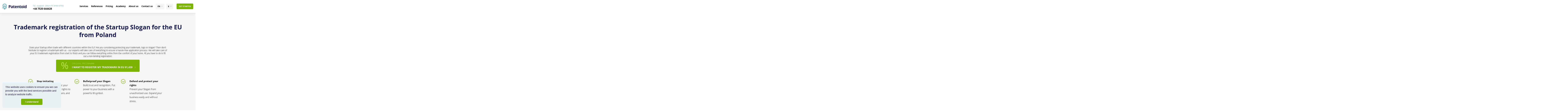

--- FILE ---
content_type: text/html; charset=UTF-8
request_url: https://www.patentoid.com/en/trademark-registration/european-union/slogan/startup/poland/
body_size: 19412
content:
<!doctype html>
<html lang="en" dir="ltr" class="no-js">
<head>
    <meta charset="utf-8">
    <meta name="viewport" content="width=device-width,initial-scale=1">
            <title>Trademark registration of the Startup Slogan for the EU from Poland | Patentoid</title>
        <meta name="description" content="Does your Startup often trade with different countries within the EU? Are you considering protecting your trademark, logo or slogan? 

Then don’t hesitate to register a trademark with us - our experts will take care of everything to ensure a hassle-free application process. We will take care of your EU trademark registration from start to finish and you can follow everything online from the comfort of your home. All you have to do is fill out a non-binding registration."/>
    <meta name="robots" content="index,follow"/>
    <meta name="seznam-wmt" content="7skBHSn6AdFQvqJSu213IHHTVqoqtUuz"/>

    <meta name="author" content="Beneš & Michl, www.benes-michl.cz"/>

        <link rel="stylesheet" href="https://www.patentoid.com/css/ccstyle.css?v6">

            <link rel="preload" href="https://www.patentoid.com/css/utilities.css?v1758802293" as="style" media="screen" onload="this.onload=null;this.rel='stylesheet'">
        <noscript>
            <link rel="stylesheet" href="https://www.patentoid.com/css/utilities.css?v1758802293" media="screen">
        </noscript>
        <link rel="stylesheet" href="https://www.patentoid.com/css/main.css?v1758802293">
    
    <link rel="shortcut icon" type="image/x-icon" href="https://www.patentoid.com/favicon.ico?v1">
    <link rel="apple-touch-icon" sizes="180x180" href="https://www.patentoid.com/images/apple-touch-icon.png">
    <link rel="manifest" href="https://www.patentoid.com/images/site.webmanifest">
    <link rel="mask-icon" href="https://www.patentoid.com/images/safari-pinned-tab.svg" color="#5bbad5">
    <meta name="msapplication-TileColor" content="#ffffff">
    <meta name="theme-color" content="#ffffff">

    <meta name="google-site-verification" content="jucSbz6Hnwpk_wr7FdiZ5sV218lwlMCulyTsSH3OEWQ"/>

    <link rel="preload" href="https://fonts.googleapis.com/css?family=Caveat:400,700&display=swap&subset=cyrillic,cyrillic-ext,latin-ext" as="style" onload="this.onload=null;this.rel='stylesheet'">
    <noscript>
        <link rel="stylesheet" href="https://fonts.googleapis.com/css?family=Caveat:400,700&display=swap&subset=cyrillic,cyrillic-ext,latin-ext">
    </noscript>


            <meta name="twitter:card" content="summary_large_image"/>
    
    <meta property="og:type" content="website"/>
    <meta property="og:title" content="Trademark registration of the Startup Slogan for the EU from Poland"/>
    <meta property="twitter:title" content="Trademark registration of the Startup Slogan for the EU from Poland"/>
    <meta itemprop="name" content="Trademark registration of the Startup Slogan for the EU from Poland">
    <meta property="og:url" content="https://www.patentoid.com/trademark-registration/"/>


            <meta property="og:description" content="Does your Startup often trade with different countries within the EU? Are you considering protecting your trademark, logo or slogan? 

Then don’t hesitate to register a trademark with us - our experts will take care of everything to ensure a hassle-free application process. We will take care of your EU trademark registration from start to finish and you can follow everything online from the comfort of your home. All you have to do is fill out a non-binding registration."/>
        <meta property="twitter:description" content="Does your Startup often trade with different countries within the EU? Are you considering protecting your trademark, logo or slogan? 

Then don’t hesitate to register a trademark with us - our experts will take care of everything to ensure a hassle-free application process. We will take care of your EU trademark registration from start to finish and you can follow everything online from the comfort of your home. All you have to do is fill out a non-binding registration."/>
        <meta itemprop="description" content="Does your Startup often trade with different countries within the EU? Are you considering protecting your trademark, logo or slogan? 

Then don’t hesitate to register a trademark with us - our experts will take care of everything to ensure a hassle-free application process. We will take care of your EU trademark registration from start to finish and you can follow everything online from the comfort of your home. All you have to do is fill out a non-binding registration.">
    
            <meta property="og:image" content="https://www.patentoid.com/images/social.jpg"/>
        <meta property="twitter:image" content="https://www.patentoid.com/images/social.jpg"/>
        <meta itemprop="image" content="https://www.patentoid.com/images/social.jpg">
    
    
    
    <script>
        var home_url = 'https://www.patentoid.com/';
        var lang_url = 'en/';
        var lang_code = 'en';
        var translate = {"administrative_fee":"Administrative fee","administrative_fee_before_tooltip_end":null,"administrative_fee_before_tooltip_start":null,"another_region":"Another region","art_share":"Did this article help you? Please like it and share it with others.","article_detail":"Article detail","attachement":"Attachment","attachement_osvedceni":"Certificate of trademark registration","authorizes_message_code":"The payment has been authorized, waiting for completion.","back":"Back","before_price":"Original price","bic":"BIC\/SWIFT","blog_archive":"Archive","blog_categories":"Categories","blog_most_viewed":"Don\u0027t miss these most read articles","blog_oz":"Useful articles from the world of trademarks","blog_recommended":"Recommended reading","blog_title":"Blog","bm_address_part_1":"Bo\u017ekovsk\u00e1 671\/33","bm_address_part_2":"326 00 Pilsen, Czech Republic","bm_name":"Bene\u0161 \u0026 Michl s.r.o.","call_for_payment":"Payment request","canceled_message_code":"The payment has been cancelled.","class_few":"classes","class_included":"1 additional class, outside of the basic ","class_included_price":"incl.","class_many":"classes","class_single":"class","class_single_pointer":"class","close":"close","comgate_subject_wrong_payment":"The payment was unsuccessful.","congratulations":"Congratulations!","contact_form_ask_us":"Do not hesitate to contact us","contact_form_from":"Contact from","contact_form_message":"Message","contact_form_need_help":"Do you need help?","contact_form_notify":"Your request has been submitted.","contact_form_subject":"Contact form from","contact_form_title":"Contact form","contact_hint":"Enter a valid email so that we can contact you","contact_hint_email":"Enter a valid email so that we can contact you","contact_hours":null,"contact_how_to":"Need help?","contact_intro":"Got questions? Let us know.","contact_name":"Name","contact_name_placeholder":null,"contact_thanks":"Thank you for submitting your question, \u003Cbr\/\u003E we\u0027ll respond as soon as possible.","contact_title":"Contact","contact_us_whatsapp":"You can also contact us via WhatsApp","cookie":"This website uses cookies to ensure you we can provide you with the best services possible and to analyze website traffic.","cookie_ok":"I understand","crumb_hp":"Homepage","czech_republic":"Homepage","dictCancelUploadConfirmation":"Are you sure you want to cancel the upload of this file?","dictFallbackMessage":"Your browser does not allow drag and drop file upload.","dictFileTooBig":"The file is too big to upload ({{filesize}}MB). The maximum size is {{maxFilesize}}MB.","dictInvalidFileType":"This file type can\u0027t be uploaded.","dictMaxFilesExceeded":"You have reached the limit for number of files uploaded.","dictResponseError":"Server error {{statusCode}}.","discount":"Discount","dobropis":"Credit Note to Invoice No.","e404_desc_part_1":"Make sure the URL address is correct.","e404_desc_part_2":"The webpage may have been moved or removed.","e404_title":"No webpage was found for this web address.","ebook_mail":"Enter your email address","ebook_thanks":"Thank you for submitting your email address. You will receive the e-book within several minutes.","edit":"Edit","email_example":"vase.emailova@adresa.cz","email_optout":"To unsubscribe from marketing emails click","email_optout_here":"here","error_email":"Enter your email address","error_email_2":"You did not enter your email address","error_email_2_format":"The email format is not correct.","error_email_format":"Enter your email in the correct format.","error_email_msg":"Please enter a valid address.","error_mark":null,"error_message":"You did not fill in the request field.","error_name":"You did not enter your name.","error_phone":"You did not enter your phone number.","error_type":null,"express_order":"Express processing","express_order_title":"Express order processing by the next working day","express_order_tooltip":"Decisive for trademarks is the date of filing with the office - the trademark is valid retroactively to the date of filing with the office. Express processing is a service that ensures that your trademark is filed with the office this day \/ within 24 hours.","failed_message_code":"There was an error while processing the payment.","file_name_plna_moc":"power_of_attorney","file_name_pruvodni_dopis":"covering_letter","for_1_year":"for 1 year","for_less_5_years":"years","for_more_5_years":"years","for_x":"for","form_asterisk_required":"* Fields marked with an asterisk are required.","FORM_FILE_INVALID":null,"founding_cz":null,"founding_cz_tooltip":null,"founding_description":null,"founding_eu":null,"founding_eu_tooltip":null,"founding_sk":null,"founding_sk_tooltip":null,"founding_title":null,"full_article":"Full article","gallery_title":"Gallery","go_back_hp":"Go back to the Homepage","good_day":"Hello!","header_contact":"Tel. support: (Mon-Fri 9AM-6PM)","hint_hide":"Hide response","hint_show":"Show response","hint_title":"Need help?","hp_count_oz":"Number of trademark applications in the last 30 days","hp_reference":"From trademark references, we select","hp_registrate_oz":"Get started","hp_save_your_oz_part_1":"Protect your","hp_save_your_oz_part_2":"brand today. \u003Cbr\u003EI will help you","hp_write_about_us":"What has been said about us","choose_classes":"Choose classes","iban":"IBAN","in_pilsen":"In Pilsen on","invoice":"INVOICE","invoice_ammout":"AMOUNT","invoice_count":"COUNT","invoice_cr":null,"invoice_create_date":"Date of issue","invoice_date_fulfillment":"Date of taxable supply","invoice_dont_pay":"Already paid - do not pay.","invoice_due_date":"Due date","invoice_fakturujeme":"Invoice items","invoice_file_count":null,"invoice_file_item":null,"invoice_file_novat":"without VAT","invoice_file_total":"Total incl. VAT","invoice_file_unit":"Price per 1","invoice_file_vat":"VAT %","invoice_file_vatCost":"VAT","invoice_paid_by_backup":"paid deposit","invoice_payment_type":"Payment method","invoice_qr_code":"QR payment","invoice_qr_code_hint":"Scan with your banking application","invoice_registration_number":"Registration number for the inspection report","invoice_reverse_charge":"The invoice is in reverse charge mode","invoice_specific_symbol":"Specific symbol","invoice_subscriber":"Client","invoice_supplier":"Supplier","invoice_to_pay":"Amount due","invoice_total":"TOTAL","invoice_total_with_vat":"Total (incl. VAT)","invoice_total_without_vat":"Total (excl. VAT)","invoice_vat":"VAT","ip":"IP","jakub_michl":"Ing. Jakub Michl","lang_reg_nav":"trademark-eu\/","letter":"Letter","mail_template_best_regards":"Best regards,","mail_template_email":"Send us an email at","mail_template_invoice_meassage_part_1":"Thank you for your payment of order No.","mail_template_invoice_meassage_part_2":"Please find the invoice attached.","mail_template_invoice_osloveni":"Dear customer,","mail_template_order_link":"you can follow your order at","mail_template_order_number":"Order No.","mail_template_order_send_account_number":"Account No.","mail_template_order_send_jak_postupovat":"How to proceed?","mail_template_order_send_jak_postupovat_step_1":"1. Pay for the order","mail_template_order_send_jak_postupovat_step_2":"2. Print out and send us a power of attorney","mail_template_order_send_jak_postupovat_step_2_message_1":"Please send us the following documents so that we can apply on your behalf","mail_template_order_send_jak_postupovat_step_2_message_2":"Please print out, sign and send to our address:","mail_template_order_send_message":"Thank you for placing an order on Patentoid.cz. We need you to take the following 2 steps so that we can process your order properly.","mail_template_order_send_price":"Amount","mail_template_order_send_vs":"VS","mail_template_payment_number":"Payment Request No.","mail_template_team_patentoid":"The Team of Patentoid.cz","mail_template_telephone":"Telephone support (Mon-Fri 9AM-6PM)","message":"Message","mobile":"Mobile phone","monitoring_1_year_free":"A year\u0027s subscription free of charge","monitoring_info":null,"monitoring_thanks":"Thank you for placing an order!","monitoring_title_step_1":"Order TM Watching","month_april":"April","month_august":"August","month_december":"December","month_february":"February","month_january":"January","month_july":"July","month_june":"June","month_march":"March","month_may":"May","month_november":"November","month_october":"October","month_september":"September","more_references":"More References","moreReferences":"Next reference","name_url_archive":"archive","name_url_audit":"audit-of-the-competition-and-their-trademarks","name_url_blog":"blog","name_url_contact":"contact-us","name_url_home":"homepage","name_url_my_order":"my-order","name_url_napoveda":"faq","name_url_new":"new","name_url_ochranna_znamka":"trademark","name_url_op":"terms-and-conditions","name_url_power_of_attorney":"power-of-attorney","name_url_rating":"rating","name_url_references":"references","name_url_revalidation":"trademark-renewal","name_url_strategy":"trademark-strategy","name_url_watching":"watching","need_help":"Need advice?","newsletter_activate":"You have subscribed to the Newsletter.","newsletter_deactivate":"You have unsubscribed from the Newsletter.","newsletter_notify":"You have been successfully added. Please activate your Newsletter by clicking the link in the email you received.","newsletter_submit":"I want to protect my brand","newsletter_success":"Your email address has been successfully registered","newsletter_title_part_1":"Free of charge","newsletter_title_part_2":"new articles on trademarks and industrial property straight to your email address.","newsletter_title_part_3":"Protect your brand in full.","newwsletter_subject":"Register for our newsletter","next":"Next","next_more":"another","nextReferences":"Next reference","no":"no","no_of_classes_included":"Number of classes included","notify_info_part_1":"Information about your order","notify_info_part_2":"available","notify_info_part_3":"here","nwsl_ebook_desc":"We have put together a free e-book for you with information on what a trademark is, what types of trademarks there are, how they are useful and how you can use them.","nwsl_ebook_title":"Find out all there is about trademarks","online":"online","order_account_number":"Account No.","order_aggreement":"I agree","order_aggreement_part_1":"I agree to","order_aggreement_part_2":"the Terms and Conditions","order_aggreement_part_3":"If I am a consumer, I expressly request the provision of service before","order_aggreement_thanks":"Thank you for agreeing, your order will continue to be processed.","order_amount":"Amount","order_attachaments":"Attachments","order_audit":"Order audit of the competition and their trademarks","order_billing":"Billing","order_billing_address":"Billing Address","order_billing_address_info":"The invoice will be made out to this person.","order_billing_info":"Billing Info","order_billing_info_company":"Company","order_billing_info_private_person":"Private person","order_billing_info_same_as_owner":"Same as owner","order_birthday":"Personal Identification Number","order_birthday_hint":"The personal identification number is important for correctly filling out the power of attorney. For example: XXYY\/ZZZZZZ","order_bubble_step_1":"Basic information","order_bubble_step_2":"Trademark information","order_bubble_step_3":"Review","order_call_to_payment":"Payment request","order_city":"City","order_class":"Class","order_class_number":"Class No.","order_class_type_product":"Product","order_class_type_service":"Service","order_classes_choose_not_mandatory":"Class selection (optional)","order_classes_non_selected":"You haven\u0027t selected any classes.","order_classes_placeholder":"Enter keywords for this class...","order_code":"Code","order_confirm":"Confirm","order_confirm_send":"Confirm and send","order_confirm_subject":"Order confirmation","order_contact_info":"Contact Information","order_country":"Country","order_delivery":"Delivery","order_delivery_address":"Delivery Address","order_delivery_address_info":"We will send the certificate of trademark registration to this address.","order_delivery_same_as_billing":"Same as billing address","order_desc_step_3":"We have sent the payment details to your email.","order_dic":"VAT number","order_dobropis":"Credit Note","order_download":"Download","order_dropzone_hint":"Upload a file with the image you want to use as your trademark. The supported file types are JPG, PNG, GIF, Word, RTF and PDF. It\u0027s important that the image is clear. The maximum file size is 10MB.","order_dropzone_part_1":"Drag and drop the file using your mouse","order_dropzone_part_2":"or click","order_dropzone_part_3":"upload","order_email":"Email","order_email_hint":"We will send a summary of the documents provided to this email address.","order_email_sent_part_1":"All the information","order_email_sent_part_2":"has been sent to your email","order_enter_voucher":"Enter coupon code","order_evaluation":"Order rating","order_evaluation_subject":"Thank you for rating the order","order_express_activation":"Your order will be processed express.","order_express_deactivation":"Your order will not be processed express.","order_fill_owner_name":"Enter the name of the trademark owner","order_final_graphic":"the final graphic design","order_final_number":null,"order_final_title":"Congratulations! Your order is confirmed","order_get_voucher":"get 500 CZK off","order_hint_upv_number":"You\u0027ll find it listed as the file or application number. If you don\u0027t have it, skip this step. We will fill it in together later.","order_history_client_aggreement":"The client has approved the proposal.","order_history_change_status":"Change of order status.","order_check_data":"Please check the filled in data.","order_check_order_check_data":"Please check all data provided and confirm by clicking \u0027I agree\u0027 under the order summary.","order_ico":"Company ID","order_info_msg":"Info","order_invoice":"Invoice","order_mandatory_field":"All fields marked with an asterisk are mandatory.","order_mark_description":"Trademark description","order_mark_description_info":"Describe in as much detail as possible what service\/product\/brand the trademark will protect.","order_mark_text":"Trademark text","order_mark_text_hint":"Enter the text of the trademark used to register the trademark.","order_mark_text_hint_2":"Enter the exact wording of the trademark, e.g. \u0027Patentoid\u0027","order_months":"months","order_name":"Name","order_name_surname":"First and last name","order_name_surname_company":"Executive(s)","order_no_vat_payer":"I am not registered for VAT","order_note":"Note for us","order_note_2":"Note","order_number_is":"The number of your order is","order_number_spisu":"File No.","order_obchodnich_podminkach":"Terms and Conditions","order_or":"or","order_or_you_can":null,"order_or_you_can_pay_with":"or you can pay with","order_owner":"Owner","order_owner_2":"Owner","order_owner_2_info":"State the name of the owner of the trademark","order_owner_info":"Information about the owner","order_oz":"Trademark","order_oz_aggreement_personal_data":"I give consent to the processing of my personal data in accordance with Act No. 101\/2000 Coll.","order_oz_aggreement_personal_data_more_info":"More information at","order_oz_cz":"trademark-czech","order_oz_eu":"trademark-eu","order_oz_number":"Trademark (application) number","order_oz_ru":"trademark-russia","order_oz_sk":"trademark-slovakia","order_oz_type":"Trademark type","order_oz_type_combi":"Combined","order_oz_type_image":"Image","order_oz_type_image_example":"e.g. logo, mascot","order_oz_type_text":"Text","order_oz_type_text_example":"e.g. company name or slogan","order_oz_type_text_img":"Text + Image","order_oz_type_text_img_example":"e.g. logo with text","order_oz_ua":"trademark-ukraine","order_oz_uk":"trademark-united-kingdom","order_oz_usa":"trademark-usa","order_pay_online":"Pay online","order_payment_status":"Payment status","order_payment_status_cancelled":"Payment unsuccessful","order_payment_status_paid":"Payment successful","order_payment_status_pending":"Waiting for payment","order_payment_type":"Payment method","order_period":"Period","order_perion_1_year":"1 year","order_perion_2_years":"2 years","order_perion_3_years":"3 years","order_phone":"Phone number","order_phone_hint":"Your contact info in the following format: +420 773 287 300","order_phone_placeholder":null,"order_price_part_1":"The price includes","order_price_part_2":"the administrative fee","order_price_to_paid":"Amount due","order_price_with_discount":"Price after discount","order_print":"Print","order_protection_scope":"Territorial scope of trademark rights","order_protection_scope_itro":"Choose the territorial scope of your trademark. Each territory requires a separate application.","order_reference_number":"Reference No.","order_region":"Region","order_remove":"Remove","order_remove_voucher":"The coupon code has been removed.","order_service_founding":null,"order_service_founding_invoice":null,"order_service_founding_step3":null,"order_service_other_express-am_invoice":"Express processing of the order (entered before 15:00)","order_service_other_express-pm_invoice":"Express order processing (entered before 12:00)","order_service_type":"Service type","order_simple_final_title":"Thank you, we will contact you","order_simple_submit_step_1":"Confirm and send","order_simple_your_order":"Your order","order_status":"Order status","order_status_0":"Not sent","order_status_1":"New","order_status_10":"Waiting for client\u0027s approval","order_status_11":"Proposal approved by client","order_status_12":"Completed unsuccessfully","order_status_13":"Proposal approved by client","order_status_14":"Suspended - No cooperation","order_status_15":null,"order_status_16":null,"order_status_17":"Nov\u00e1 - Lead","order_status_18":null,"order_status_19":null,"order_status_2":"Received - confirmed","order_status_20":null,"order_status_21":null,"order_status_22":null,"order_status_23":null,"order_status_3":"Processing","order_status_4":"Submitted to the IPO","order_status_5":"IPO - processing","order_status_6":"Completed","order_status_7":"Cancelled","order_status_8":"Waiting for the client\u0027s response","order_status_9":"IPO - application published","order_status_waiting_finish":"waiting for completion","order_step_2_info":"The owner of the trademark and billing info is to be specified in the next step.","order_strategy":"Order a trademark strategy","order_street":"Address line 1","order_street_2":"Address line 2","order_subject_status_10":"We are waiting for your approval","order_subject_status_12":"Order completed unsuccessfully","order_subject_status_2":"Order received","order_subject_status_3":"Order is being processed","order_subject_status_4":"Order has been submitted to the IPO","order_subject_status_5":"The IPO is processing your order","order_subject_status_6":"Order completed","order_subject_status_7":"Order cancelled","order_subject_status_8":"We are waiting for your response","order_subject_status_9":"IPO - application published","order_submit":"Send","order_submit_step_1":"Continue","order_submit_step_1_2":"Continue to summary","order_territorial_scope":"with a territorial scope ","order_title_classes":"Classes","order_title_classes_edit":"Edit or select more","order_title_classes_choose":"Choose classes","order_title_classes_info":"If you are familiar with trademarks, you can choose the trademark registration classes right away. If you are not familiar, skip this step.","order_title_classes_not_mandatory":"optional, we will take care of it for you","order_title_contact_info":"Contact Information","order_title_contact_information":"Contact Information","order_title_for_step":"Trademark registration - Step","order_title_info_about_oz":"Information about trademarks","order_title_mark_info":"Information about trademarks","order_title_op":"Terms and Conditions","order_title_payment_info":"Payment Info","order_title_price":"Price","order_title_selected_classes":"Selected classes","order_title_step_2":"Dozens of companies are protecting their brand thanks to Patentoid.\u003Cbr \/\u003EBecome one of them.","order_title_step_3":"Order sent successfully","order_title_voucher":"Coupon code","order_total_price":"Total price","order_upv_number":"IPO application No.","order_upv_online":"IPO online","order_validatio_delivery_city":"Enter the city of the shipping address.","order_validatio_delivery_country":"Enter the country of the shipping address.","order_validatio_delivery_ico":"Enter the company ID of the shipping address.","order_validatio_delivery_street":"Enter the address line 1 of the shipping address.","order_validatio_delivery_street_2":"Enter the address line 2 of the shipping address.","order_validatio_delivery_zip":"Enter the zip code of the shipping address.","order_validation_add_image":"Add image.","order_validation_aggreement_op":"You have to agree to the Terms and Conditions to complete the form","order_validation_aggreement_ou":"You have to agree to Personal Data Protection to go to the next step.","order_validation_billing_city":"Enter the city of the billing address.","order_validation_billing_company":"Enter the company of the billing address.","order_validation_billing_country":"Enter the country of the billing address.","order_validation_billing_dic":"Enter the VAT ID of the billing address.","order_validation_billing_ico":"Enter the company ID of the billing address.","order_validation_billing_street":"Enter the address line 1 of the billing address.","order_validation_billing_street_2":"Enter the address line 2 of the billing address.","order_validation_billing_zip":"Enter the zip code of the billing address.","order_validation_company":"Enter the name of the company.","order_validation_description":"Enter the description of the trademark.","order_validation_email":"Enter your email.","order_validation_mark_text":"Fill in the text version of your trademark.","order_validation_mark_text_2":"Enter the text version of your trademark.","order_validation_mark_type":"Choose the type of your trademark.","order_validation_name":"Fill in your name.","order_validation_owner":"Fill in the name of the owner.","order_validation_owner_birthdate":"Fill in the date of birth of the owner.","order_validation_owner_birthdate_format":"Fill in the date of birth of the owner in the following format: dd.mm.YYYY.","order_validation_owner_city":"Enter the city of the owner","order_validation_owner_country":"Enter the country of the owner.","order_validation_owner_dic":"Enter the VAT ID of the owner.","order_validation_owner_ico":"Enter the company ID of the owner.","order_validation_owner_street":"Enter the address line 1 of the owner.","order_validation_owner_street_2":"Enter the address line 2 of the owner.","order_validation_owner_zip":"Enter the zip code of the owner.","order_validation_phone":"Enter your phone number.","order_validation_region":"Enter the region for which you want your trademark to be valid.","order_variable_symbol":"Variable symbol","order_voucher":"Coupon code","order_voucher_activate":"The coupon code has been activated","order_voucher_error":"The coupon code you entered isn\u0027t valid.","order_voucher_hint":"The discount applies to the price excluding VAT.","order_voucher_recalculate":"Recalculate","order_vs":"VS","order_what_protect":"What do you want to protect?","order_with_charge":"including the administrative fees","order_you_choose":"You have chosen","order_your_email":"your email","order_your_mail_placeholder":"We will send a summary of the documents provided to this email address.","order_zip":"Zip code","osloveni":"Dear Sir\/Madam,","other_express-am":"Express processing (entry by 3:00 p.m.)","other_express-pm":"Express processing (entry until 12:00)","our_mark":"Our brand","paid_message_code":"The payment was successful.","patentoid_address":"Lochot\u00ednsk\u00e1 22, 30100 Pilsen, CZ","payment":"Payment","payment_error_1":"The payment cannot be made again. \u003Cbr\u003EThe payment had been made already.","payment_error_2":"The payment cannot be made again. \u003Cbr\u003EWe are waiting for the payment to be made.","payment_error_3":"Invalid payment info. \u003Cbr\u003EThe payment wasn\u0027t created.","payment_notify_error":"We\u0027re sorry!","payment_notify_error_msg":"Please try again or contact us.","payment_request":"Based on Payment Request No.","payment_type_bank_transfer":"Bank transfer","payment_type_card":"Card payment","payment_type_paypal":"Paid with Paypal","payment_wait_for_pay":"waiting to be paid","paypal_safer":"An easier and more secure way to pay","pending_message_code":"The payment has been created.","photos":"photo","placeholder_email":"Your email","plna_moc_birth":"born","plna_moc_dne":"on","plna_moc_email":"email","plna_moc_ev_c":"Reg. No.","plna_moc_in":"In","plna_moc_in_or":"registered in the CR kept by the Municipal Court in","plna_moc_in_pilsen":"Pilsen","plna_moc_jednatel":"agent and partner of the company","plna_moc_obeznameni_part_1":"The person acting on behalf of the principal has been informed that the attorney practices law and provides legal services on behalf and in the name of the company","plna_moc_obeznameni_part_2":"or in his\/her own name on behalf of the company","plna_moc_order_id":"Order ID","plna_moc_patentoid_or":"registered in the CR kept by the Municipal Court in Pilsen","plna_moc_patentoid_sidlo":"with a registered office at Bo\u017ekovsk\u00e1 671\/33, 326 00 Pilsen","plna_moc_prihlaska_oz":"Trademark applications","plna_moc_prijmuti_v_rozsahu":"I accept the power of attorney above in its entirety.","plna_moc_revalidation":"Trademark renewal","plna_moc_signiture_company":"Patentoid s.r.o.","plna_moc_signiture_person":"Ing. Jakuba Michla","plna_moc_souhlas_part_1":"I accept the power of attorney above in its entirety","plna_moc_souhlas_part_2":" AND authorize to the same extent the employee of the company","plna_moc_title":"Power of Attorney","plna_moc_upv":"at the Industrial Property Office","plna_moc_with_address":"residing at","plna_moc_with_base":"with a registered office at","plna_moc_zapsane_v_or":"registered in the Commercial Register kept by the Municipal Court in","plna_moc_zastoupena_jednatelem":"represented by the agent","plna_moc_zastupoval":"to be represented in the matter of","plna_moc_zmocnitel":"hereinafter \u0027Principal\u0027","plna_moc_zmocnuje":"authorizes","prev":"Previous","prevReferences":"Previous reference","price_action_discount":"Special price","price_admin":"Administrative fee","price_after_subsidy":"Price after subsidy","price_before":"Before","price_for_service":"Price for service","price_include_list_heading":"Price includes","price_include_list_item_fee":"administrative fee","price_include_list_item_service":"service","price_total":"Total","prices_are_witout_vat":"Prices exclude VAT","promocode":"Promo code","pruv_dopis_message_part_1":"We are pleased to inform you that your trademark has been entered into the trademark register, listed under No.","pruv_dopis_message_part_2":"From now on, you can use the \u00ae mark. Please find the certificate of trademark registration attached.","pruv_dopis_message_part_3":"According to current legislation, the registration of the trademark is valid for 10 years from the filing of the application. The registration can be renewed repeatedly. If an application for renewal isn\u0027t made within the given time period, the trademark ceases to exist.","pruv_dopis_message_part_4":"We look forward to any future collaboration.","pruv_dopis_message_part_5":"All the best,","pruv_dopis_vyrizuje":"Processed by","pruvodni_dopis_title":"Covering letter","rate_us":"Leave us a review :-)","rating":"Review","rating_aggreement":"I agree with my review being posted online.","rating_done":"Done","rating_error":"Invalid review link.","rating_info":"Mark how satisfied you were with our services.","rating_message":"What would you say to our future clients?","rating_question":"How satisfied were you \u003Cbr\u003Ewith our services?","rating_rated":"You have already reviewed this order.","rating_success_message":"Thank you, your review has been received.","rating_title":"Evaluation of our services","ravalidation_cz":"czechia","ravalidation_eu":"european-union","ravalidation_sk":"slovakia","reference_list_registration_oz":"Trademark registration","regions":"regions","regions_more":"regions","register":"Register","reminder_vyruseni":"Did you get interrupted?","search":null,"service_price_tooltip":null,"show":"View","show_all":"Show all","ssl_security":"SSL security","step_back":"Previous step","test_preklad":null,"title_menu":"Menu","title_news":"News","title_order":"Order","title_power_of_attorney":"Power of Attorney","title_references_said_about":"References - what has been said about us","to_replace":"Trademarks","to_replace_oz":"TM","trademark_continue_to_form":"Protect my brand","trademark_wording":"Enter the wording of your mark","upv_addr_part_1":"Industrial Property Office","upv_addr_part_2":"Anton\u00edna \u010cerm\u00e1ka 2a","upv_addr_part_3":"160 68 Praha 6","upv_plna_moc_info":"we attach a power of attorney for the registration of the trademark.","vat":"VAT","verify_mark_button":null,"verify_mark_placeholder":null,"verify_mark_register":null,"verify_mark_register_placeholder":null,"verify_mark_subject":null,"verify_mark_thanks_url":null,"verify_mark_type":null,"verify_marks_name":null,"voucher_activated":"Coupon code activated","voucher_deactivated":"Coupon code deactivated.","voucher_expired":"The coupon code is no longer valid.","voucher_generate_name_finished":"Finish reviewing order No.","voucher_min_price":"The order value must be higher than","voucher_non_valid":"The coupon isn\u0027t valid in this language version.","voucher_not_exist":"The coupon doesn\u0027t exist","voucher_use_from":"The coupon cannot be used until","voucher_used":"The coupon has been used already","watching_promo_email_a":null,"watching_promo_email_b":null,"watching_promo_email_c":null,"we_accept_cards":"We accept credit cards","with_charge_included":"incl. fee","with_vat":"including VAT","without_vat":null,"write_us":"Write to us","write_us_email":"Send us an email","yes_after_15":"Order created by 3:00 p.m","yes_until_15":"Order created by 12:00"};
        var RECAPTCHA_SITE_KEY = '6LcFMt0pAAAAAB5s0u4Qnltv0KaU4TIrVozC-CBc';
    </script>
            <!-- Google Tag Manager -->
<script>(function(w,d,s,l,i){w[l]=w[l]||[];w[l].push({'gtm.start':
new Date().getTime(),event:'gtm.js'});var f=d.getElementsByTagName(s)[0],
j=d.createElement(s),dl=l!='dataLayer'?'&l='+l:'';j.async=true;j.src=
'https://www.googletagmanager.com/gtm.js?id='+i+dl;f.parentNode.insertBefore(j,f);
})(window,document,'script','dataLayer','GTM-WSK2NTM');</script>
<!-- End Google Tag Manager -->

<meta name="facebook-domain-verification" content="apr8f621pq2br5wlntu40ijsb1inaq" />


<meta name="facebook-domain-verification" content="apr8f621pq2br5wlntu40ijsb1inaq" />

<!-- Ecomail starts --><script type="text/javascript">;(function(p,l,o,w,i,n,g){if(!p[i]){p.GlobalSnowplowNamespace=p.GlobalSnowplowNamespace||[];p.GlobalSnowplowNamespace.push(i);p[i]=function(){(p[i].q=p[i].q||[]).push(arguments)};p[i].q=p[i].q||[];n=l.createElement(o);g=l.getElementsByTagName(o)[0];n.async=1;n.src=w;g.parentNode.insertBefore(n,g)}}(window,document,"script","//d70shl7vidtft.cloudfront.net/ecmtr-2.4.2.js","ecotrack"));window.ecotrack('newTracker', 'cf', 'd2dpiwfhf3tz0r.cloudfront.net', { /* Initialise a tracker */  appId: 'patentoid'});window.ecotrack('setUserIdFromLocation', 'ecmid');window.ecotrack('trackPageView');</script><!-- Ecomail stops -->

    
            <link rel="canonical" href="https://www.patentoid.com/en/trademark-registration/european-union/slogan/startup/poland/"/>
    
</head>
<body class="page-trademark-registration lang-en">
<!-- Google Tag Manager (noscript) -->
<noscript><iframe src="https://www.googletagmanager.com/ns.html?id=GTM-WSK2NTM"
height="0" width="0" style="display:none;visibility:hidden"></iframe></noscript>
<!-- End Google Tag Manager (noscript) --><div class="cookieconcent"></div>
    <div class="header">
        <div class="header-inner ">
            <a href="https://www.patentoid.com/en/" class="header-logo">
                <img loading="lazy" src="https://www.patentoid.com/images/logo-patentoid.svg" alt="Patentoid logo">
            </a>

                            <div class="header-register">
                    <a href="https://www.patentoid.com/en/order/trademark-eu/" class="button button-mobile d-xl-none">Register</a>
                </div>
                <div class="header-nav">
                    <h2>Menu <span style="display: none">en</span></h2>
                    <ul class="d-none d-xl-block">
                                                    <li>
                                <a  href="https://www.patentoid.com/en/">
                                    Home
                                </a>
                            </li>
                                                    <li class="with-submenu" >
                                <a  href="https://www.patentoid.com/en/trademark/">
                                    Services
                                </a>
                            </li>
                                                    <li>
                                <a  href="https://www.patentoid.com/en/references/">
                                    References
                                </a>
                            </li>
                                                    <li class="with-submenu" >
                                <a  href="https://www.patentoid.com/en/price-list/">
                                    Pricing
                                </a>
                            </li>
                                                    <li>
                                <a  href="https://www.patentoid.com/en/blog/">
                                    Academy
                                </a>
                            </li>
                                                    <li>
                                <a  href="https://www.patentoid.com/en/about-the-project/">
                                    About us
                                </a>
                            </li>
                                                    <li>
                                <a  href="https://www.patentoid.com/en/contact/">
                                    Contact us
                                </a>
                            </li>
                                                <li class="with-submenu language">
    <a href="#">
                                                                            EN
                                                                </a>
    <div class="submenu__wrapper">
        <ul class="submenu">
                                    <li>
                    <a href="https://www.patentoid.com/en/"  class="active" >
                        <span class="text-uppercase"><strong>en</strong></span>
                        <img loading="lazy" src="https://www.patentoid.com/images/eu.svg" alt="" class="header-flag" width="33" height="23">
                        <span>English (EU)</span>
                    </a>
                </li>
                                                <li>
                    <a href="https://www.patentoid.co.uk" >
                        <span class="text-uppercase"><strong>uk</strong></span>
                        <img loading="lazy" src="https://www.patentoid.com/images/en.svg" alt="" class="header-flag" width="33" height="23">
                        <span>English (UK)</span>
                    </a>
                </li>
                        </ul>
    </div>

</li>
                        <li class="with-submenu language currency">
    <a href="#">
        $
    </a>
    <div class="submenu__wrapper">
        <ul class="submenu">
                        <li>
                <a href="?switch_currency=USD"  class="active" >
                    <span>USD</span>
                    <span><strong>$</strong></span>
                </a>
            </li>
                        <li>
                <a href="?switch_currency=GBP" >
                    <span>GBP</span>
                    <span><strong>£</strong></span>
                </a>
            </li>
                        <li>
                <a href="?switch_currency=EUR" >
                    <span>EUR</span>
                    <span><strong>€</strong></span>
                </a>
            </li>
                    </ul>
    </div>
</li>
                        <li class="header-link">
                            <a href="https://www.patentoid.com/en/order/trademark-eu/"> Get started</a>
                        </li>
                    </ul>
                </div><!-- /.header-nav -->
                <div class="header-mobile-nav d-xl-none">
                    <div class="header-mobile-nav__head d-flex align-items-center justify-content-between">
                        <img loading="lazy" src="https://www.patentoid.com/images/pictogram-mobile.svg" alt="" height="26px" width="21px" class="pictogram">
                        <p class="header-close">close</p>
                    </div>
                    <ul class="header-mobile-menu listreset">
                        <li class="header-link">
                            <a href="https://www.patentoid.com/en/order/trademark-eu/" class="button button--small"> Get started</a>
                        </li>
                                                    <li>
                                <a  href="https://www.patentoid.com/en/">
                                    Home
                                </a>
                            </li>
                                                    <li class="with-submenu" >
                                <a  href="https://www.patentoid.com/en/trademark/">
                                    Services
                                </a>
                            </li>
                                                    <li>
                                <a  href="https://www.patentoid.com/en/references/">
                                    References
                                </a>
                            </li>
                                                    <li class="with-submenu" >
                                <a  href="https://www.patentoid.com/en/price-list/">
                                    Pricing
                                </a>
                            </li>
                                                    <li>
                                <a  href="https://www.patentoid.com/en/blog/">
                                    Academy
                                </a>
                            </li>
                                                    <li>
                                <a  href="https://www.patentoid.com/en/about-the-project/">
                                    About us
                                </a>
                            </li>
                                                    <li>
                                <a  href="https://www.patentoid.com/en/contact/">
                                    Contact us
                                </a>
                            </li>
                                                    <li class="language">
        <ul class="listreset">
            <li>
                                                            <a href="https://www.patentoid.com/en/"  class="active" >
                            EN
                        </a>
                                                                                <a href="https://www.patentoid.co.uk" >
                            UK
                        </a>
                                                </li>
        </ul>
    </li>

                        <li class="language">
    <ul class="listreset">
        <li>
                            <a href="?switch_currency=USD"  class="active" >
                    $
                </a>
                            <a href="?switch_currency=GBP" >
                    £
                </a>
                            <a href="?switch_currency=EUR" >
                    €
                </a>
                    </li>
    </ul>
</li>
                    </ul>
                </div>
                                                    <div class="header-contact">
                    Tel. support: (Mon-Fri 9AM-6PM)
                    <strong><a href="tel:+447520644428">+44 7520 644428</a></strong>
                </div>
                    </div>
            </div>

<div class="main" id="top">
            <section class="section--intro section--blue">
    <div class="container">
        <div class="page-header">
            <div class="page-header-inner">
                <div class="row">
                    <div class="col-12">
                        <h1 class="text-center pb-5">
                            Trademark registration of the Startup Slogan for the EU from Poland
                        </h1>
                    </div>
                    <div class="container-8 mx-auto wrapper">
                        <p>Does your Startup often trade with different countries within the EU? Are you considering protecting your trademark, logo or slogan? 

Then don’t hesitate to register a trademark with us - our experts will take care of everything to ensure a hassle-free application process. We will take care of your EU trademark registration from start to finish and you can follow everything online from the comfort of your home. All you have to do is fill out a non-binding registration.</p>
                                                
    <a class="button button-discount" href="https://www.patentoid.com/order/">
        <span>Original price <span class="text-crossed">$1,690</span></span>
        <span>
            I want to register my trademark in EU $1,439
        </span>
    </a>

                        <ul class="list-checked mt-5">
                                                            <li id="benefit-">
                                    <strong>Stop imitating </strong><br />
                                    Establish ownership over your brand and get exclusive rights to your brand names, slogans, and logos.
                                </li>
                                                            <li id="benefit-">
                                    <strong>Bulletproof your Slogan</strong><br />
                                    Build trust and recognition. Put power to your business with a powerful ® symbol.
                                </li>
                                                            <li id="benefit-">
                                    <strong>Defend and protect your rights</strong><br />
                                    Prevent your Slogan from unauthorized use. Expand your business easily and without stress.
                                </li>
                                                    </ul>
                    </div>
                </div>
            </div>
        </div>
    </div>
</section>

<section class="section--regions section--page">
    <div class="container">

        <h2 style="text-align: center;">Easy and hassle-free trademark registration of your Slogan with Patentoid.</h2>
        <p class="lead">Complete a trademark registration has never been easier. No stress or desperate glances at a pile of papers you can't handle. All you have to do is fill in the necessary information and an experienced team of lawyers will take care of everything else.</p>


        <div class="features">
            <ul>
                <li><strong><img loading="lazy" loading="lazy" src="https://www.patentoid.com/photo-pg-42---.png" alt=""
                            title="" /><br />From the comfort of your home</strong> <br />
                    You don't have to go running from office to office looking for a great lawyer. Everything you need will be handled by our team of verified specialists. All you have to do is fill out an online application and watch the whole process from the comfort of your home or office.</li>
                <li><strong><img loading="lazy" loading="lazy" src="https://www.patentoid.com/photo-pg-41---.png" alt=""
                            title="" /><br />Top experts</strong><br />
                    The entire registration process is taken care of by certified experts and lawyers. If you have any questions, they will be happy to advise you at any time.</li>
                <li><strong><img loading="lazy" loading="lazy" src="https://www.patentoid.com/photo-pg-38---.png" alt=""
                            title="" /><br />No additional fees</strong><br />
                    You don't have to worry that you will end up paying for the entire process more than you expected. We have fixed prices and you can see how much your registration will cost in our price list.</li>
                </li>
            </ul>
            <p style="text-align: center;"><a class="button button-lg button-more"
                    href="https://www.patentoid.com/order/">Get started with the registration</a></p>
        </div>

        <div class="references">
            <h2>Trusted by others</h2>
        </div>
    </div>
        
<div class="reviews">
            <div class="reviews__item">
            <div class="d-flex align-items-center">
                <img loading="lazy" loading="lazy" src="https://www.patentoid.com/images/user.svg" alt="" class="reviews__user" />
                <div>
                    <p class="reviews__name">Stanley D. <span>(November 2015)</span></p>
                                            <div class="reviews__stars d-flex align-items-center">
                                                            <img loading="lazy" loading="lazy" src="https://www.patentoid.com/images/star.svg" class="revievs__star" width="19" height="18" alt="" />
                                                            <img loading="lazy" loading="lazy" src="https://www.patentoid.com/images/star.svg" class="revievs__star" width="19" height="18" alt="" />
                                                            <img loading="lazy" loading="lazy" src="https://www.patentoid.com/images/star.svg" class="revievs__star" width="19" height="18" alt="" />
                                                            <img loading="lazy" loading="lazy" src="https://www.patentoid.com/images/star.svg" class="revievs__star" width="19" height="18" alt="" />
                                                            <img loading="lazy" loading="lazy" src="https://www.patentoid.com/images/star.svg" class="revievs__star" width="19" height="18" alt="" />
                                                        <span>
                                5 / 5
                            </span>
                        </div>
                                    </div>
            </div>
            <p class="reviews__text">
                Thanks to Patentoid, we have had our software protected from the very beginning. Fast and simple. Highly recommended.

            </p>
        </div>
            <div class="reviews__item">
            <div class="d-flex align-items-center">
                <img loading="lazy" loading="lazy" src="https://www.patentoid.com/images/user.svg" alt="" class="reviews__user" />
                <div>
                    <p class="reviews__name">Andrew M. <span>(August 2021)</span></p>
                                    </div>
            </div>
            <p class="reviews__text">
                Friendly team, can help and steps in when issues arise. We Thank to Patentoid securing our Trademark.
            </p>
        </div>
            <div class="reviews__item">
            <div class="d-flex align-items-center">
                <img loading="lazy" loading="lazy" src="https://www.patentoid.com/images/user.svg" alt="" class="reviews__user" />
                <div>
                    <p class="reviews__name">Edward P. <span>(June 2018)</span></p>
                                            <div class="reviews__stars d-flex align-items-center">
                                                            <img loading="lazy" loading="lazy" src="https://www.patentoid.com/images/star.svg" class="revievs__star" width="19" height="18" alt="" />
                                                            <img loading="lazy" loading="lazy" src="https://www.patentoid.com/images/star.svg" class="revievs__star" width="19" height="18" alt="" />
                                                            <img loading="lazy" loading="lazy" src="https://www.patentoid.com/images/star.svg" class="revievs__star" width="19" height="18" alt="" />
                                                            <img loading="lazy" loading="lazy" src="https://www.patentoid.com/images/star.svg" class="revievs__star" width="19" height="18" alt="" />
                                                            <img loading="lazy" loading="lazy" src="https://www.patentoid.com/images/star.svg" class="revievs__star" width="19" height="18" alt="" />
                                                        <span>
                                5 / 5
                            </span>
                        </div>
                                    </div>
            </div>
            <p class="reviews__text">
                Well done guys.

            </p>
        </div>
            <div class="reviews__item">
            <div class="d-flex align-items-center">
                <img loading="lazy" loading="lazy" src="https://www.patentoid.com/images/user.svg" alt="" class="reviews__user" />
                <div>
                    <p class="reviews__name">Adam A. <span>(June 2018)</span></p>
                                            <div class="reviews__stars d-flex align-items-center">
                                                            <img loading="lazy" loading="lazy" src="https://www.patentoid.com/images/star.svg" class="revievs__star" width="19" height="18" alt="" />
                                                            <img loading="lazy" loading="lazy" src="https://www.patentoid.com/images/star.svg" class="revievs__star" width="19" height="18" alt="" />
                                                            <img loading="lazy" loading="lazy" src="https://www.patentoid.com/images/star.svg" class="revievs__star" width="19" height="18" alt="" />
                                                            <img loading="lazy" loading="lazy" src="https://www.patentoid.com/images/star.svg" class="revievs__star" width="19" height="18" alt="" />
                                                            <img loading="lazy" loading="lazy" src="https://www.patentoid.com/images/star.svg" class="revievs__star" width="19" height="18" alt="" />
                                                        <span>
                                5 / 5
                            </span>
                        </div>
                                    </div>
            </div>
            <p class="reviews__text">
                Everything up to par. Would recommend.

            </p>
        </div>
            <div class="reviews__item">
            <div class="d-flex align-items-center">
                <img loading="lazy" loading="lazy" src="https://www.patentoid.com/images/user.svg" alt="" class="reviews__user" />
                <div>
                    <p class="reviews__name">Benjamin C. <span>(March 2018)</span></p>
                                            <div class="reviews__stars d-flex align-items-center">
                                                            <img loading="lazy" loading="lazy" src="https://www.patentoid.com/images/star.svg" class="revievs__star" width="19" height="18" alt="" />
                                                            <img loading="lazy" loading="lazy" src="https://www.patentoid.com/images/star.svg" class="revievs__star" width="19" height="18" alt="" />
                                                            <img loading="lazy" loading="lazy" src="https://www.patentoid.com/images/star.svg" class="revievs__star" width="19" height="18" alt="" />
                                                            <img loading="lazy" loading="lazy" src="https://www.patentoid.com/images/star.svg" class="revievs__star" width="19" height="18" alt="" />
                                                            <img loading="lazy" loading="lazy" src="https://www.patentoid.com/images/star.svg" class="revievs__star" width="19" height="18" alt="" />
                                                        <span>
                                5 / 5
                            </span>
                        </div>
                                    </div>
            </div>
            <p class="reviews__text">
                I submitted all the supporting documents and paid the agreed-upon fee. You are informed of all the steps beforehand and when the deadlines are up, your trademark is easily registered. A big thanks to the whole team.

            </p>
        </div>
            <div class="reviews__item">
            <div class="d-flex align-items-center">
                <img loading="lazy" loading="lazy" src="https://www.patentoid.com/images/user.svg" alt="" class="reviews__user" />
                <div>
                    <p class="reviews__name">Peter G. <span>(July 2021)</span></p>
                                            <div class="reviews__stars d-flex align-items-center">
                                                            <img loading="lazy" loading="lazy" src="https://www.patentoid.com/images/star.svg" class="revievs__star" width="19" height="18" alt="" />
                                                            <img loading="lazy" loading="lazy" src="https://www.patentoid.com/images/star.svg" class="revievs__star" width="19" height="18" alt="" />
                                                            <img loading="lazy" loading="lazy" src="https://www.patentoid.com/images/star.svg" class="revievs__star" width="19" height="18" alt="" />
                                                            <img loading="lazy" loading="lazy" src="https://www.patentoid.com/images/star.svg" class="revievs__star" width="19" height="18" alt="" />
                                                            <img loading="lazy" loading="lazy" src="https://www.patentoid.com/images/star.svg" class="revievs__star" width="19" height="18" alt="" />
                                                        <span>
                                5 / 5
                            </span>
                        </div>
                                    </div>
            </div>
            <p class="reviews__text">
                Absolutely amazing cooperation, recommended to everyone.

            </p>
        </div>
            <div class="reviews__item">
            <div class="d-flex align-items-center">
                <img loading="lazy" loading="lazy" src="https://www.patentoid.com/images/user.svg" alt="" class="reviews__user" />
                <div>
                    <p class="reviews__name">Ralph C. <span>(February 2021)</span></p>
                                            <div class="reviews__stars d-flex align-items-center">
                                                            <img loading="lazy" loading="lazy" src="https://www.patentoid.com/images/star.svg" class="revievs__star" width="19" height="18" alt="" />
                                                            <img loading="lazy" loading="lazy" src="https://www.patentoid.com/images/star.svg" class="revievs__star" width="19" height="18" alt="" />
                                                            <img loading="lazy" loading="lazy" src="https://www.patentoid.com/images/star.svg" class="revievs__star" width="19" height="18" alt="" />
                                                            <img loading="lazy" loading="lazy" src="https://www.patentoid.com/images/star.svg" class="revievs__star" width="19" height="18" alt="" />
                                                            <img loading="lazy" loading="lazy" src="https://www.patentoid.com/images/star.svg" class="revievs__star" width="19" height="18" alt="" />
                                                        <span>
                                5 / 5
                            </span>
                        </div>
                                    </div>
            </div>
            <p class="reviews__text">
                I wanted to have my brand protected because I have been building it for several years, so I used patentoid. Highly recommended.

            </p>
        </div>
            <div class="reviews__item">
            <div class="d-flex align-items-center">
                <img loading="lazy" loading="lazy" src="https://www.patentoid.com/images/user.svg" alt="" class="reviews__user" />
                <div>
                    <p class="reviews__name">Daniel D. <span>(July 2021)</span></p>
                                            <div class="reviews__stars d-flex align-items-center">
                                                            <img loading="lazy" loading="lazy" src="https://www.patentoid.com/images/star.svg" class="revievs__star" width="19" height="18" alt="" />
                                                            <img loading="lazy" loading="lazy" src="https://www.patentoid.com/images/star.svg" class="revievs__star" width="19" height="18" alt="" />
                                                            <img loading="lazy" loading="lazy" src="https://www.patentoid.com/images/star.svg" class="revievs__star" width="19" height="18" alt="" />
                                                            <img loading="lazy" loading="lazy" src="https://www.patentoid.com/images/star.svg" class="revievs__star" width="19" height="18" alt="" />
                                                            <img loading="lazy" loading="lazy" src="https://www.patentoid.com/images/star.svg" class="revievs__star" width="19" height="18" alt="" />
                                                        <span>
                                5 / 5
                            </span>
                        </div>
                                    </div>
            </div>
            <p class="reviews__text">
                Working with Patentoid was great. It all went smoothly, and the communication was great. Thanks

            </p>
        </div>
            <div class="reviews__item">
            <div class="d-flex align-items-center">
                <img loading="lazy" loading="lazy" src="https://www.patentoid.com/images/user.svg" alt="" class="reviews__user" />
                <div>
                    <p class="reviews__name">James P. <span>(April 2021)</span></p>
                                            <div class="reviews__stars d-flex align-items-center">
                                                            <img loading="lazy" loading="lazy" src="https://www.patentoid.com/images/star.svg" class="revievs__star" width="19" height="18" alt="" />
                                                            <img loading="lazy" loading="lazy" src="https://www.patentoid.com/images/star.svg" class="revievs__star" width="19" height="18" alt="" />
                                                            <img loading="lazy" loading="lazy" src="https://www.patentoid.com/images/star.svg" class="revievs__star" width="19" height="18" alt="" />
                                                            <img loading="lazy" loading="lazy" src="https://www.patentoid.com/images/star.svg" class="revievs__star" width="19" height="18" alt="" />
                                                            <img loading="lazy" loading="lazy" src="https://www.patentoid.com/images/star.svg" class="revievs__star" width="19" height="18" alt="" />
                                                        <span>
                                5 / 5
                            </span>
                        </div>
                                    </div>
            </div>
            <p class="reviews__text">
                All I had to do was fill out the order form and they took care of the rest - it was simple, online, and worry-free. All of my questions were answered promptly and thoroughly.

            </p>
        </div>
            <div class="reviews__item">
            <div class="d-flex align-items-center">
                <img loading="lazy" loading="lazy" src="https://www.patentoid.com/images/user.svg" alt="" class="reviews__user" />
                <div>
                    <p class="reviews__name">Miriam S. <span>(July 2020)</span></p>
                                    </div>
            </div>
            <p class="reviews__text">
                Good service. I can recommend. 
            </p>
        </div>
            <div class="reviews__item">
            <div class="d-flex align-items-center">
                <img loading="lazy" loading="lazy" src="https://www.patentoid.com/images/user.svg" alt="" class="reviews__user" />
                <div>
                    <p class="reviews__name">Evelyn B. <span>(April 2021)</span></p>
                                            <div class="reviews__stars d-flex align-items-center">
                                                            <img loading="lazy" loading="lazy" src="https://www.patentoid.com/images/star.svg" class="revievs__star" width="19" height="18" alt="" />
                                                            <img loading="lazy" loading="lazy" src="https://www.patentoid.com/images/star.svg" class="revievs__star" width="19" height="18" alt="" />
                                                            <img loading="lazy" loading="lazy" src="https://www.patentoid.com/images/star.svg" class="revievs__star" width="19" height="18" alt="" />
                                                            <img loading="lazy" loading="lazy" src="https://www.patentoid.com/images/star.svg" class="revievs__star" width="19" height="18" alt="" />
                                                            <img loading="lazy" loading="lazy" src="https://www.patentoid.com/images/star.svg" class="revievs__star" width="19" height="18" alt="" />
                                                        <span>
                                5 / 5
                            </span>
                        </div>
                                    </div>
            </div>
            <p class="reviews__text">
                I am really glad there is a company that can make the registration process easier! I think it's a great investment. It will save you a lot of time and running around.

            </p>
        </div>
            <div class="reviews__item">
            <div class="d-flex align-items-center">
                <img loading="lazy" loading="lazy" src="https://www.patentoid.com/images/user.svg" alt="" class="reviews__user" />
                <div>
                    <p class="reviews__name">Daniel B. <span>(May 2017)</span></p>
                                            <div class="reviews__stars d-flex align-items-center">
                                                            <img loading="lazy" loading="lazy" src="https://www.patentoid.com/images/star.svg" class="revievs__star" width="19" height="18" alt="" />
                                                            <img loading="lazy" loading="lazy" src="https://www.patentoid.com/images/star.svg" class="revievs__star" width="19" height="18" alt="" />
                                                            <img loading="lazy" loading="lazy" src="https://www.patentoid.com/images/star.svg" class="revievs__star" width="19" height="18" alt="" />
                                                            <img loading="lazy" loading="lazy" src="https://www.patentoid.com/images/star.svg" class="revievs__star" width="19" height="18" alt="" />
                                                            <img loading="lazy" loading="lazy" src="https://www.patentoid.com/images/star.svg" class="revievs__star" width="19" height="18" alt="" />
                                                        <span>
                                5 / 5
                            </span>
                        </div>
                                    </div>
            </div>
            <p class="reviews__text">
                I am truly satisfied with the service. :-) I filled out the order form, sent a couple of emails, and that was it. As a customer, I can say it was perfect - everything went smoothly, and I didn't have to worry about anything. Thank you once again, have a beautiful day and many satisfied customers :-)

            </p>
        </div>
            <div class="reviews__item">
            <div class="d-flex align-items-center">
                <img loading="lazy" loading="lazy" src="https://www.patentoid.com/images/user.svg" alt="" class="reviews__user" />
                <div>
                    <p class="reviews__name">Henry B. <span>(July 2019)</span></p>
                                            <div class="reviews__stars d-flex align-items-center">
                                                            <img loading="lazy" loading="lazy" src="https://www.patentoid.com/images/star.svg" class="revievs__star" width="19" height="18" alt="" />
                                                            <img loading="lazy" loading="lazy" src="https://www.patentoid.com/images/star.svg" class="revievs__star" width="19" height="18" alt="" />
                                                            <img loading="lazy" loading="lazy" src="https://www.patentoid.com/images/star.svg" class="revievs__star" width="19" height="18" alt="" />
                                                            <img loading="lazy" loading="lazy" src="https://www.patentoid.com/images/star.svg" class="revievs__star" width="19" height="18" alt="" />
                                                            <img loading="lazy" loading="lazy" src="https://www.patentoid.com/images/star.svg" class="revievs__star" width="19" height="18" alt="" />
                                                        <span>
                                5 / 5
                            </span>
                        </div>
                                    </div>
            </div>
            <p class="reviews__text">
                Absolutely delighted! If you are in need of professionals who will help you with everything, you've come to the right place! They will inform you throughout the whole registration process in a quick and clear fashion. I'd recommend their services to everyone.

            </p>
        </div>
            <div class="reviews__item">
            <div class="d-flex align-items-center">
                <img loading="lazy" loading="lazy" src="https://www.patentoid.com/images/user.svg" alt="" class="reviews__user" />
                <div>
                    <p class="reviews__name">Alfie C. <span>(August 2021)</span></p>
                                            <div class="reviews__stars d-flex align-items-center">
                                                            <img loading="lazy" loading="lazy" src="https://www.patentoid.com/images/star.svg" class="revievs__star" width="19" height="18" alt="" />
                                                            <img loading="lazy" loading="lazy" src="https://www.patentoid.com/images/star.svg" class="revievs__star" width="19" height="18" alt="" />
                                                            <img loading="lazy" loading="lazy" src="https://www.patentoid.com/images/star.svg" class="revievs__star" width="19" height="18" alt="" />
                                                            <img loading="lazy" loading="lazy" src="https://www.patentoid.com/images/star.svg" class="revievs__star" width="19" height="18" alt="" />
                                                            <img loading="lazy" loading="lazy" src="https://www.patentoid.com/images/star.svg" class="revievs__star" width="19" height="18" alt="" />
                                                        <span>
                                5 / 5
                            </span>
                        </div>
                                    </div>
            </div>
            <p class="reviews__text">
                Perfect service. Even laymen will be able to understand everything.

            </p>
        </div>
            <div class="reviews__item">
            <div class="d-flex align-items-center">
                <img loading="lazy" loading="lazy" src="https://www.patentoid.com/images/user.svg" alt="" class="reviews__user" />
                <div>
                    <p class="reviews__name">Tom R.  <span>(August 2021)</span></p>
                                    </div>
            </div>
            <p class="reviews__text">
                Fast and flexible experts. Can recommend.
            </p>
        </div>
            <div class="reviews__item">
            <div class="d-flex align-items-center">
                <img loading="lazy" loading="lazy" src="https://www.patentoid.com/images/user.svg" alt="" class="reviews__user" />
                <div>
                    <p class="reviews__name">Philip M. <span>(April 2021)</span></p>
                                            <div class="reviews__stars d-flex align-items-center">
                                                            <img loading="lazy" loading="lazy" src="https://www.patentoid.com/images/star.svg" class="revievs__star" width="19" height="18" alt="" />
                                                            <img loading="lazy" loading="lazy" src="https://www.patentoid.com/images/star.svg" class="revievs__star" width="19" height="18" alt="" />
                                                            <img loading="lazy" loading="lazy" src="https://www.patentoid.com/images/star.svg" class="revievs__star" width="19" height="18" alt="" />
                                                            <img loading="lazy" loading="lazy" src="https://www.patentoid.com/images/star.svg" class="revievs__star" width="19" height="18" alt="" />
                                                            <img loading="lazy" loading="lazy" src="https://www.patentoid.com/images/star.svg" class="revievs__star" width="19" height="18" alt="" />
                                                        <span>
                                5 / 5
                            </span>
                        </div>
                                    </div>
            </div>
            <p class="reviews__text">
                I like services that can make relatively complicated things as easy as filling out a simple form. Patentoid is one of them. You can spend hours studying up on trademarks and trying to apply for one yourself or debate them with attorneys.

            </p>
        </div>
            <div class="reviews__item">
            <div class="d-flex align-items-center">
                <img loading="lazy" loading="lazy" src="https://www.patentoid.com/images/user.svg" alt="" class="reviews__user" />
                <div>
                    <p class="reviews__name">Martin S. <span>(February 2021)</span></p>
                                            <div class="reviews__stars d-flex align-items-center">
                                                            <img loading="lazy" loading="lazy" src="https://www.patentoid.com/images/star.svg" class="revievs__star" width="19" height="18" alt="" />
                                                            <img loading="lazy" loading="lazy" src="https://www.patentoid.com/images/star.svg" class="revievs__star" width="19" height="18" alt="" />
                                                            <img loading="lazy" loading="lazy" src="https://www.patentoid.com/images/star.svg" class="revievs__star" width="19" height="18" alt="" />
                                                            <img loading="lazy" loading="lazy" src="https://www.patentoid.com/images/star.svg" class="revievs__star" width="19" height="18" alt="" />
                                                            <img loading="lazy" loading="lazy" src="https://www.patentoid.com/images/star.svg" class="revievs__star" width="19" height="18" alt="" />
                                                        <span>
                                5 / 5
                            </span>
                        </div>
                                    </div>
            </div>
            <p class="reviews__text">
                We were worried someone would take our slogan. With Patentoid, we were able to register it quickly and easily..
            </p>
        </div>
            <div class="reviews__item">
            <div class="d-flex align-items-center">
                <img loading="lazy" loading="lazy" src="https://www.patentoid.com/images/user.svg" alt="" class="reviews__user" />
                <div>
                    <p class="reviews__name">Joshua C. <span>(April 2021)</span></p>
                                            <div class="reviews__stars d-flex align-items-center">
                                                            <img loading="lazy" loading="lazy" src="https://www.patentoid.com/images/star.svg" class="revievs__star" width="19" height="18" alt="" />
                                                            <img loading="lazy" loading="lazy" src="https://www.patentoid.com/images/star.svg" class="revievs__star" width="19" height="18" alt="" />
                                                            <img loading="lazy" loading="lazy" src="https://www.patentoid.com/images/star.svg" class="revievs__star" width="19" height="18" alt="" />
                                                            <img loading="lazy" loading="lazy" src="https://www.patentoid.com/images/star.svg" class="revievs__star" width="19" height="18" alt="" />
                                                            <img loading="lazy" loading="lazy" src="https://www.patentoid.com/images/star.svg" class="revievs__star" width="19" height="18" alt="" />
                                                        <span>
                                5 / 5
                            </span>
                        </div>
                                    </div>
            </div>
            <p class="reviews__text">
                They took care of everything perfectly.

            </p>
        </div>
            <div class="reviews__item">
            <div class="d-flex align-items-center">
                <img loading="lazy" loading="lazy" src="https://www.patentoid.com/images/user.svg" alt="" class="reviews__user" />
                <div>
                    <p class="reviews__name">Thomas B. <span>(August 2021)</span></p>
                                            <div class="reviews__stars d-flex align-items-center">
                                                            <img loading="lazy" loading="lazy" src="https://www.patentoid.com/images/star.svg" class="revievs__star" width="19" height="18" alt="" />
                                                            <img loading="lazy" loading="lazy" src="https://www.patentoid.com/images/star.svg" class="revievs__star" width="19" height="18" alt="" />
                                                            <img loading="lazy" loading="lazy" src="https://www.patentoid.com/images/star.svg" class="revievs__star" width="19" height="18" alt="" />
                                                            <img loading="lazy" loading="lazy" src="https://www.patentoid.com/images/star.svg" class="revievs__star" width="19" height="18" alt="" />
                                                            <img loading="lazy" loading="lazy" src="https://www.patentoid.com/images/star.svg" class="revievs__star" width="19" height="18" alt="" />
                                                        <span>
                                5 / 5
                            </span>
                        </div>
                                    </div>
            </div>
            <p class="reviews__text">
                The trademark registration was fast and smooth. I can honestly recommend Patentoid to other customers.

            </p>
        </div>
            <div class="reviews__item">
            <div class="d-flex align-items-center">
                <img loading="lazy" loading="lazy" src="https://www.patentoid.com/images/user.svg" alt="" class="reviews__user" />
                <div>
                    <p class="reviews__name">Daniel F. <span>(July 2018)</span></p>
                                            <div class="reviews__stars d-flex align-items-center">
                                                            <img loading="lazy" loading="lazy" src="https://www.patentoid.com/images/star.svg" class="revievs__star" width="19" height="18" alt="" />
                                                            <img loading="lazy" loading="lazy" src="https://www.patentoid.com/images/star.svg" class="revievs__star" width="19" height="18" alt="" />
                                                            <img loading="lazy" loading="lazy" src="https://www.patentoid.com/images/star.svg" class="revievs__star" width="19" height="18" alt="" />
                                                            <img loading="lazy" loading="lazy" src="https://www.patentoid.com/images/star.svg" class="revievs__star" width="19" height="18" alt="" />
                                                            <img loading="lazy" loading="lazy" src="https://www.patentoid.com/images/star.svg" class="revievs__star" width="19" height="18" alt="" />
                                                        <span>
                                5 / 5
                            </span>
                        </div>
                                    </div>
            </div>
            <p class="reviews__text">
                Patentoid offers the kind of service I was looking for. After placing an order, all me and the employees of the company had to do was consult the individual stages of the trademark registration process. We were regularly informed about the progress made. Everything was just perfect. Thank you.

            </p>
        </div>
            <div class="reviews__item">
            <div class="d-flex align-items-center">
                <img loading="lazy" loading="lazy" src="https://www.patentoid.com/images/user.svg" alt="" class="reviews__user" />
                <div>
                    <p class="reviews__name">Thomas L. <span>(October 2016)</span></p>
                                            <div class="reviews__stars d-flex align-items-center">
                                                            <img loading="lazy" loading="lazy" src="https://www.patentoid.com/images/star.svg" class="revievs__star" width="19" height="18" alt="" />
                                                            <img loading="lazy" loading="lazy" src="https://www.patentoid.com/images/star.svg" class="revievs__star" width="19" height="18" alt="" />
                                                            <img loading="lazy" loading="lazy" src="https://www.patentoid.com/images/star.svg" class="revievs__star" width="19" height="18" alt="" />
                                                            <img loading="lazy" loading="lazy" src="https://www.patentoid.com/images/star.svg" class="revievs__star" width="19" height="18" alt="" />
                                                            <img loading="lazy" loading="lazy" src="https://www.patentoid.com/images/star.svg" class="revievs__star" width="19" height="18" alt="" />
                                                        <span>
                                5 / 5
                            </span>
                        </div>
                                    </div>
            </div>
            <p class="reviews__text">
                It is only thanks to this service that we finally have our long-awaited ®. Everything was explained to us and we were recommended the best option for us. Apart from a couple of emails and signing a power of attorney, everything was done by Patentoid. It didn't take up any of our time. We can truly recommend their services!

            </p>
        </div>
            <div class="reviews__item">
            <div class="d-flex align-items-center">
                <img loading="lazy" loading="lazy" src="https://www.patentoid.com/images/user.svg" alt="" class="reviews__user" />
                <div>
                    <p class="reviews__name">Edward O. <span>(July 2021)</span></p>
                                            <div class="reviews__stars d-flex align-items-center">
                                                            <img loading="lazy" loading="lazy" src="https://www.patentoid.com/images/star.svg" class="revievs__star" width="19" height="18" alt="" />
                                                            <img loading="lazy" loading="lazy" src="https://www.patentoid.com/images/star.svg" class="revievs__star" width="19" height="18" alt="" />
                                                            <img loading="lazy" loading="lazy" src="https://www.patentoid.com/images/star.svg" class="revievs__star" width="19" height="18" alt="" />
                                                            <img loading="lazy" loading="lazy" src="https://www.patentoid.com/images/star.svg" class="revievs__star" width="19" height="18" alt="" />
                                                            <img loading="lazy" loading="lazy" src="https://www.patentoid.com/images/star.svg" class="revievs__star" width="19" height="18" alt="" />
                                                        <span>
                                5 / 5
                            </span>
                        </div>
                                    </div>
            </div>
            <p class="reviews__text">
                Friendly and open communication

            </p>
        </div>
            <div class="reviews__item">
            <div class="d-flex align-items-center">
                <img loading="lazy" loading="lazy" src="https://www.patentoid.com/images/user.svg" alt="" class="reviews__user" />
                <div>
                    <p class="reviews__name">Laurence B. <span>(April 2021)</span></p>
                                            <div class="reviews__stars d-flex align-items-center">
                                                            <img loading="lazy" loading="lazy" src="https://www.patentoid.com/images/star.svg" class="revievs__star" width="19" height="18" alt="" />
                                                            <img loading="lazy" loading="lazy" src="https://www.patentoid.com/images/star.svg" class="revievs__star" width="19" height="18" alt="" />
                                                            <img loading="lazy" loading="lazy" src="https://www.patentoid.com/images/star.svg" class="revievs__star" width="19" height="18" alt="" />
                                                            <img loading="lazy" loading="lazy" src="https://www.patentoid.com/images/star.svg" class="revievs__star" width="19" height="18" alt="" />
                                                            <img loading="lazy" loading="lazy" src="https://www.patentoid.com/images/star.svg" class="revievs__star" width="19" height="18" alt="" />
                                                        <span>
                                5 / 5
                            </span>
                        </div>
                                    </div>
            </div>
            <p class="reviews__text">
                I wanted to register a trademark for my company, but I was horrified by all the paperwork I would have to do. I placed an order on Patentoid and they took care of everything. I admire people who can handle bureaucratic mud on a professional level.

            </p>
        </div>
            <div class="reviews__item">
            <div class="d-flex align-items-center">
                <img loading="lazy" loading="lazy" src="https://www.patentoid.com/images/user.svg" alt="" class="reviews__user" />
                <div>
                    <p class="reviews__name">Martin C. <span>(April 2021)</span></p>
                                            <div class="reviews__stars d-flex align-items-center">
                                                            <img loading="lazy" loading="lazy" src="https://www.patentoid.com/images/star.svg" class="revievs__star" width="19" height="18" alt="" />
                                                            <img loading="lazy" loading="lazy" src="https://www.patentoid.com/images/star.svg" class="revievs__star" width="19" height="18" alt="" />
                                                            <img loading="lazy" loading="lazy" src="https://www.patentoid.com/images/star.svg" class="revievs__star" width="19" height="18" alt="" />
                                                            <img loading="lazy" loading="lazy" src="https://www.patentoid.com/images/star.svg" class="revievs__star" width="19" height="18" alt="" />
                                                            <img loading="lazy" loading="lazy" src="https://www.patentoid.com/images/star.svg" class="revievs__star" width="19" height="18" alt="" />
                                                        <span>
                                5 / 5
                            </span>
                        </div>
                                    </div>
            </div>
            <p class="reviews__text">
                What I appreciate most about Patentoid is their communication and genuine interest in the customer. I was also pleased by how fast they processed my order and by the regular updates on my order status.

            </p>
        </div>
            <div class="reviews__item">
            <div class="d-flex align-items-center">
                <img loading="lazy" loading="lazy" src="https://www.patentoid.com/images/user.svg" alt="" class="reviews__user" />
                <div>
                    <p class="reviews__name">Daniel S. <span>(July 2021)</span></p>
                                            <div class="reviews__stars d-flex align-items-center">
                                                            <img loading="lazy" loading="lazy" src="https://www.patentoid.com/images/star.svg" class="revievs__star" width="19" height="18" alt="" />
                                                            <img loading="lazy" loading="lazy" src="https://www.patentoid.com/images/star.svg" class="revievs__star" width="19" height="18" alt="" />
                                                            <img loading="lazy" loading="lazy" src="https://www.patentoid.com/images/star.svg" class="revievs__star" width="19" height="18" alt="" />
                                                            <img loading="lazy" loading="lazy" src="https://www.patentoid.com/images/star.svg" class="revievs__star" width="19" height="18" alt="" />
                                                            <img loading="lazy" loading="lazy" src="https://www.patentoid.com/images/star.svg" class="revievs__star" width="19" height="18" alt="" />
                                                        <span>
                                5 / 5
                            </span>
                        </div>
                                    </div>
            </div>
            <p class="reviews__text">
                Fast, simple, clear.

            </p>
        </div>
            <div class="reviews__item">
            <div class="d-flex align-items-center">
                <img loading="lazy" loading="lazy" src="https://www.patentoid.com/images/user.svg" alt="" class="reviews__user" />
                <div>
                    <p class="reviews__name">Peter S. <span>(April 2021)</span></p>
                                            <div class="reviews__stars d-flex align-items-center">
                                                            <img loading="lazy" loading="lazy" src="https://www.patentoid.com/images/star.svg" class="revievs__star" width="19" height="18" alt="" />
                                                            <img loading="lazy" loading="lazy" src="https://www.patentoid.com/images/star.svg" class="revievs__star" width="19" height="18" alt="" />
                                                            <img loading="lazy" loading="lazy" src="https://www.patentoid.com/images/star.svg" class="revievs__star" width="19" height="18" alt="" />
                                                            <img loading="lazy" loading="lazy" src="https://www.patentoid.com/images/star.svg" class="revievs__star" width="19" height="18" alt="" />
                                                            <img loading="lazy" loading="lazy" src="https://www.patentoid.com/images/star.svg" class="revievs__star" width="19" height="18" alt="" />
                                                        <span>
                                5 / 5
                            </span>
                        </div>
                                    </div>
            </div>
            <p class="reviews__text">
                Awesome user interface. Fast response. Great communication.

            </p>
        </div>
            <div class="reviews__item">
            <div class="d-flex align-items-center">
                <img loading="lazy" loading="lazy" src="https://www.patentoid.com/images/user.svg" alt="" class="reviews__user" />
                <div>
                    <p class="reviews__name">Paul F <span>(September 2019)</span></p>
                                    </div>
            </div>
            <p class="reviews__text">
                Glad to have my (R)
            </p>
        </div>
    </div>



    <div class="container">
        <div class="references">
            <div style="text-align: center;">
                <a class="link link-more" href="https://www.patentoid.com/references/">More references</a>
            </div>
        </div>
        <p style="text-align: center;">
            <a class="button button-lg button-more" href="https://www.patentoid.com/order/">Get started with the registration</a>
        </p>


    </div>
    <div class="container">

        <h2 style="text-align: center;">What will we do to help protect your Startup Slogan from misuse?</h2>
        <p class="medium" style="text-align: center;"><strong class="hilight">
                Complete registration for 
                                
    <span class="text-crossed text-thin">$1,690</span> $1,439
                (without VAT)
            </strong></p>
        <table class="products">
            <tbody>
                <tr>
                    <td><img loading="lazy" loading="lazy" src="https://www.patentoid.com/photo-pg-37---.png" alt="" title="" /></td>
                    <td><strong>Logo, brand, etc.</strong><br />
                        If you’re a fresh new brand that already has a finished logo and text, let us protect it. We’ll also help you register the logo in the form of an image without text.        
                    </td>
                    <td style="vertical-align: middle;">
                        <a class="button button-small button-more" href="https://www.patentoid.com/order/">Order</a>
                    </td>
                </tr>
                <tr>
                    <td><img loading="lazy" loading="lazy" src="https://www.patentoid.com/photo-pg-36---.png" alt="" title="" /></td>
                    <td><strong>The name of the product, project, or the company ...</strong><br />
                        Your marketing team had a creative moment and came up with the name of a product, project, or company that’s so unique and amazing that you're afraid of it being stolen overnight. Our experts will help you protect it.
                    </td>
                    <td style="vertical-align: middle;"><a class="button button-small button-more"
                            href="https://www.patentoid.com/order/">Order</a></td>
                </tr>
                <tr>
                    <td><img loading="lazy" loading="lazy" src="https://www.patentoid.com/photo-pg-34---.png" alt="" title="" /></td>
                    <td><strong>Slogan, motto, etc.
</strong><br />
                        Playing with words often results in sentences or catchwords that are suitable, for example, for an advertising poster. To prevent someone copying the ones you've worked hard to think of, all you have to do is register them with us.
                    </td>
                    <td style="vertical-align: middle;"><a class="button button-small button-more"
                            href="https://www.patentoid.com/order/">Order</a></td>
                </tr>
                <tr>
                    <td><img loading="lazy" loading="lazy" src="https://www.patentoid.com/photo-pg-35---.png" alt="" title="" /></td>
                    <td><strong>Mascot, labels, etc.</strong><br />
                        Did your graphic designer have a creative fit and come up with a label that no one else has yet? Use our services and our team will help you protect it from counterfeiters. The same goes for your unique mascot.
                    </td>
                    <td style="vertical-align: middle;"><a class="button button-small button-more"
                            href="https://www.patentoid.com/order/">Order</a></td>
                </tr>
                <tr>
                    <td><img loading="lazy" loading="lazy" src="https://www.patentoid.com/photo-pg-33---.png" alt="" title="" /></td>
                    <td><strong>And more ...</strong><br />
                        We will also help you register other things, such as a wine bottle of an original shape, a unique brand or any image with an inscription.
                    </td>
                    <td style="vertical-align: middle;"><a class="button button-small button-more"
                            href="https://www.patentoid.com/order/">Order</a></td>
                </tr>
            </tbody>
        </table>


        <p> </p>
        <hr />
        <div class="stats">
            <ul>
                <li>We’ve already helped to register <strong>1 368 </strong><span
                        class="hilight">trademarks</span></li>
                <li>We cooperate with  <strong>13 </strong><span
                        class="hilight">experts</span></li>
                <li>Submitted trademark applications have a  <strong>98.7% </strong><span
                        class="hilight">chance of being successfully registered</span></li>
            </ul>
        </div>



        <div class="reasons">
            <h2>6 reasons to register a trademark with us</h2>
            <ul class="list-checked">
                                    <li>Get ® symbol to your Slogan</li>
                                    <li>Brand protection</li>
                                    <li>Stop imitating </li>
                                    <li>Bulletproof your Slogan</li>
                                    <li>Defend and protect your rights</li>
                                    <li>Protect yourself from copycats</li>
                            </ul>
            <p style="text-align: center;">
                <a class="button button-more button-small"
                    href="https://www.patentoid.com/how-does-trademark-registration-work/">
                    How trademark registration is carried out</a>
            </p>
        </div>


        <h2>Frequently asked questions</h2>
        <p>

                        <div class="box box--white accordion">
                <div
                    class="d-flex flex-wrap flex-md-nowrap align-items-center justify-content-center justify-content-md-between accordion__open">
                    <h3 class="h3">How long does it take to register a trademark?</h3>
                    <a href="#" class="link link-green no-transform accordion__toggle"></a>
                </div>
                <div style="display: none;" class="accordion__text mt-3">
                    <p>It takes up till 2 weeks to submit a trademark registration application at the Industrial Property Office. The actual registration process at the Office usually takes from 5 to 10 months. However, the validity of the trademark – priority – is marked by the date of the submission of the application. That is, if the mark is fully registered, its validity date will correspond to the date of the application submission.</p>
                </div>
            </div>
                    <div class="box box--white accordion">
                <div
                    class="d-flex flex-wrap flex-md-nowrap align-items-center justify-content-center justify-content-md-between accordion__open">
                    <h3 class="h3">Where will my trademark be valid?</h3>
                    <a href="#" class="link link-green no-transform accordion__toggle"></a>
                </div>
                <div style="display: none;" class="accordion__text mt-3">
                    <p>Your trademark will be valid in the selected region(s) of registration. You can choose from the following list.
</p>
                </div>
            </div>
                    <div class="box box--white accordion">
                <div
                    class="d-flex flex-wrap flex-md-nowrap align-items-center justify-content-center justify-content-md-between accordion__open">
                    <h3 class="h3">How long will my trademark be valid for?</h3>
                    <a href="#" class="link link-green no-transform accordion__toggle"></a>
                </div>
                <div style="display: none;" class="accordion__text mt-3">
                    <p>Trademarks are valid for ten years from the date of application. The validity can be extended periodically by 10 years. You can order your 10-year extension here.</p>
                </div>
            </div>
                </p>


        <p style="text-align: center;">
            <a class="link link-more" href="https://www.patentoid.com/faq/">Other trademark questions</a>
        </p>
        <h2 style="text-align: center;">Do you have any inquiries?</h2>
        <p style="text-align: center; max-width: 580px; margin-left: auto; margin-right: auto; font-size: 15px;">
            <strong>Do you have any inquiries?</strong><br />
            Do not hesitate to contact us at any time. Our experts will respond to your questions within two working days and will be happy to advise you.
        </p>
        <p>
        <p style="text-align: center;"><a class="phone-big" href="tel:+44 7520 644428">+44 7520 644428</a> <a class="mail-big" href="/cdn-cgi/l/email-protection#335a5d555c73435247565d475c5a571d505c5e"><span class="__cf_email__" data-cfemail="94fdfaf2fbd4e4f5e0f1fae0fbfdf0baf7fbf9">[email&#160;protected]</span></a></p>
        </p>
        <p style="text-align: center;"><a class="button button-lg button-more"
                href="https://www.patentoid.com/order/">
                I want to register my trademark in EU
            </a><br /></p>
        <p class="text-center mt-4">Prices exclude VAT</p>
        <p></p>
    </div>
</section>





<section class="section--blue section--benefits">
    <div class="container">
        <div class="link-grid">
            <ol class="list-checked list-check--small">
                                    <li id="item-1">
                        <a href="https://www.patentoid.com/en/trademark-registration/great-britain/">
                            Great Briatin
                        </a>
                    </li>
                                    <li id="item-2">
                        <a href="https://www.patentoid.com/en/trademark-registration/european-union/">
                            European Union
                        </a>
                    </li>
                                    <li id="item-3">
                        <a href="https://www.patentoid.com/en/trademark-registration/czech-republic/">
                            Czech Republic
                        </a>
                    </li>
                                    <li id="item-4">
                        <a href="https://www.patentoid.com/en/trademark-registration/slovak-republic/">
                            Slovak Republic
                        </a>
                    </li>
                                    <li id="item-5">
                        <a href="https://www.patentoid.com/en/trademark-registration/united-states/">
                            USA
                        </a>
                    </li>
                            </ol>
                            <ol class="list-checked list-check--small">
                                            <li id="item-1">
                            <a href="https://www.patentoid.com/en/trademark-registration/european-union/brand/">
                                Brand
                            </a>
                        </li>
                                            <li id="item-2">
                            <a href="https://www.patentoid.com/en/trademark-registration/european-union/logo/">
                                Logo
                            </a>
                        </li>
                                            <li id="item-3">
                            <a href="https://www.patentoid.com/en/trademark-registration/european-union/design/">
                                Design
                            </a>
                        </li>
                                            <li id="item-4">
                            <a href="https://www.patentoid.com/en/trademark-registration/european-union/name/">
                                Name
                            </a>
                        </li>
                                            <li id="item-5">
                            <a href="https://www.patentoid.com/en/trademark-registration/european-union/motto/">
                                Motto
                            </a>
                        </li>
                                            <li id="item-6">
                            <a href="https://www.patentoid.com/en/trademark-registration/european-union/mascot/">
                                Mascot
                            </a>
                        </li>
                                            <li id="item-7">
                            <a href="https://www.patentoid.com/en/trademark-registration/european-union/phrase/">
                                Phrase
                            </a>
                        </li>
                                            <li id="item-8">
                            <a href="https://www.patentoid.com/en/trademark-registration/european-union/brand-name/">
                                Brand name
                            </a>
                        </li>
                                            <li id="item-9">
                            <a href="https://www.patentoid.com/en/trademark-registration/european-union/text/">
                                Text
                            </a>
                        </li>
                                            <li id="item-10">
                            <a href="https://www.patentoid.com/en/trademark-registration/european-union/slogan/">
                                Slogan
                            </a>
                        </li>
                                    </ol>
                                        <ol class="list-checked list-check--small">
                                            <li id="item-">
                            <a href="https://www.patentoid.com/en/trademark-registration/european-union/slogan/company/">
                                Company
                            </a>
                        </li>
                                            <li id="item-">
                            <a href="https://www.patentoid.com/en/trademark-registration/european-union/slogan/startup/">
                                Startup
                            </a>
                        </li>
                                            <li id="item-">
                            <a href="https://www.patentoid.com/en/trademark-registration/european-union/slogan/project/">
                                Project
                            </a>
                        </li>
                                            <li id="item-">
                            <a href="https://www.patentoid.com/en/trademark-registration/european-union/slogan/service/">
                                Service
                            </a>
                        </li>
                                            <li id="item-">
                            <a href="https://www.patentoid.com/en/trademark-registration/european-union/slogan/business/">
                                Business
                            </a>
                        </li>
                                            <li id="item-">
                            <a href="https://www.patentoid.com/en/trademark-registration/european-union/slogan/product/">
                                Product
                            </a>
                        </li>
                                    </ol>
                                        <ol class="list-checked list-check--small">
                                            <li id="item-">
                            <a href="https://www.patentoid.com/en/trademark-registration/european-union/slogan/startup/czech-republic/">
                                Czech Republic
                            </a>
                        </li>
                                            <li id="item-">
                            <a href="https://www.patentoid.com/en/trademark-registration/european-union/slogan/startup/germany/">
                                Germany
                            </a>
                        </li>
                                            <li id="item-">
                            <a href="https://www.patentoid.com/en/trademark-registration/european-union/slogan/startup/poland/">
                                Poland
                            </a>
                        </li>
                                            <li id="item-">
                            <a href="https://www.patentoid.com/en/trademark-registration/european-union/slogan/startup/denmark/">
                                Denmark
                            </a>
                        </li>
                                    </ol>
                    </div>
    </div>
</section>




<style>
    /* Do stylů */
    .link-grid {
        display: grid;
        grid-template-columns: repeat(auto-fit, minmax(250px, 1fr));
        gap: 1rem;
    }

    .link-grid ol {
        flex-direction: column;
        flex-wrap: nowrap;
        display: block;
    }
</style>
</div><!--/.main-->


    <div class="footer">
        <div class="footer-inner">
            <div class="footer1">
                <h3>More information</h3>
<ul>
<li><a href="https://www.patentoid.com/en/order/trademark-eu/">Registration</a></li>
<li><a href="https://www.patentoid.com/en/terms-and-conditions/">Terms and Conditions</a></li>
<li><a href="https://www.patentoid.com/en/faq/">FAQ</a></li>
<li><a href="https://www.patentoid.com/en/price-list/">Price list</a></li>
<li><a href="https://www.patentoid.com/en/about-the-project/">About the project</a></li>
<li><a href="https://www.patentoid.com/en/contact/">Contact</a></li>
<li><a href="https://www.patentoid.com/en/references/">References</a></li>
<li><a href="https://www.patentoid.com/en/trademark/">Trademark</a></li>
</ul>            </div>
            <div class="footer2">
                <!-- <h3 class="text-right">Do you need advice?</h3>
<ul><li class="phone"><span>Telephone support (Mon-Fri 9AM-6PM)</span><br /><strong class="mega"> <a style="color: white; text-decoration: none;" href="tel: +44 7520 644428"> +44 7520 644428 </a> </strong></li>
<li class="email  email--right "><span>Write us an e-mail</span><br /><a href="mailto:info@patentoid.com">info@patentoid.com</a></li>
<li class=" visa "><span>We accept credit cards</span><br /><img src="https://www.patentoid.com/images/foot-mastercard.png" alt="MasterCard " /> <img src="https://www.patentoid.com/images/foot-visa.png" alt=" VISA " /></li>
<li class="ssl"><span>SSL security</span><br /><img src="https://www.patentoid.com/images/ssl-foot.svg" alt="RapidSSL" /></li>
</ul>-->
                <h3 >Need advice?</h3>
                <ul>
                                            <li class="phone">
                            <span>Telephone support (Mon-Fri 9AM-6PM)</span>
                            <strong class="mega">
                                <a style="color: white; text-decoration: none;" href="tel:+447520644428">+44 7520 644428</a>
                            </strong>
                        </li>
                                        <li class="email email--right">
                        <span>Send us an email</span>
                        <a href="/cdn-cgi/l/email-protection#f69f989099b6869782939882999f92d895999b"><span class="__cf_email__" data-cfemail="20494e464f60504154454e544f49440e434f4d">[email&#160;protected]</span></a>
                    </li>
                    <li class="visa">
                        <span>We accept credit cards</span>
                        <div>
                            <img loading="lazy" src="https://www.patentoid.com/images/foot-mastercard.svg" height="60" width="73" alt="MasterCard">
                            <img loading="lazy" src="https://www.patentoid.com/images/foot-visa.svg" height="42" width="66" class="visa-img" alt="VISA">
                                                            <img loading="lazy" src="https://www.patentoid.com/images/paypal.svg" height="42" width="100" class="visa-img" alt="PAYPAL">
                                                    </div>
                    </li>
                    <li class="ssl">
                        <span>SSL security</span>
                        <img loading="lazy" src="https://www.patentoid.com/images/ssl.svg" alt="RapidSSL" >
                    </li>
                </ul>
            </div>
        </div>
    </div>
    <!--/.footer-->
    <div class="copy">
        <div class="copy-inner">
            <div class="d-flex align-items-center">
                <img loading="lazy" src="https://www.patentoid.com/images/logo_patentoid_multilanguage_white_1_0.svg" height="27" width="102" class="d-block" alt="Patentoid">
                <span>Copyright &copy; 2026 Patentoid s.r.o.</span>
            </div>
            <span class="created">
                Designed by
                <a href="https://www.benes-michl.cz/" target="_blank">Beneš &amp; Michl</a>
            </span>
        </div>
    </div>
    <script data-cfasync="false" src="/cdn-cgi/scripts/5c5dd728/cloudflare-static/email-decode.min.js"></script><script src="https://ajax.googleapis.com/ajax/libs/jquery/1.11.3/jquery.min.js"></script>
    <script>window.jQuery || document.write('<script src="https://www.patentoid.com//js/jquery-1.11.3.min.js"><\/script>')</script>
    <script src="https://www.patentoid.com/js/main-min.js?v51758690285" defer></script>
    <script>
        window.addEventListener('load', function () {
            grunticon(["https://www.patentoid.com//images/icons/icons.data.svg.css?v1", "https://www.patentoid.com//images/icons/icons.data.png.css?v1", "https://www.patentoid.com//images/icons/icons.fallback.css?v1"]);
        })
    </script>
<script>
    window.onloadCallbackRecaptcha = function () {
        if (RECAPTCHA_SITE_KEY) {
            for (const recaptchaButton of document.querySelectorAll('.js--recaptchaButton')) {
                console.log(recaptchaButton);
                grecaptcha.render(recaptchaButton, {
                    'sitekey': RECAPTCHA_SITE_KEY,
                    'callback': function () {
                        recaptchaButton.form.requestSubmit();
                    },
                });
            }
        }
    };
</script>
<script src='https://www.google.com/recaptcha/api.js?onload=onloadCallbackRecaptcha&render=explicit' async defer></script>
    <script src="https://cdn.jsdelivr.net/npm/cookieconsent@3/build/cookieconsent.min.js"></script>
    <script>
        window.addEventListener("load", function () {
            window.cookieconsent.initialise({
                "palette": {
                    "popup": {
                        "background": "#EAF2F5",
                        "text": "#16174d"
                    },
                    "button": {
                        "background": "#7BB400",
                        "text": "#ffffff"
                    }
                },
                "theme": "classic",
                "position": "bottom-left",
                "content": {
                    "message": 'This website uses cookies to ensure you we can provide you with the best services possible and to analyze website traffic.',
                    "dismiss": 'I understand',
                    "link": '',
                },
            })
        });
    </script>
<script defer src="https://static.cloudflareinsights.com/beacon.min.js/vcd15cbe7772f49c399c6a5babf22c1241717689176015" integrity="sha512-ZpsOmlRQV6y907TI0dKBHq9Md29nnaEIPlkf84rnaERnq6zvWvPUqr2ft8M1aS28oN72PdrCzSjY4U6VaAw1EQ==" data-cf-beacon='{"version":"2024.11.0","token":"2f136f1e3143494d9727443e2382ac1e","r":1,"server_timing":{"name":{"cfCacheStatus":true,"cfEdge":true,"cfExtPri":true,"cfL4":true,"cfOrigin":true,"cfSpeedBrain":true},"location_startswith":null}}' crossorigin="anonymous"></script>
</body>
</html>

--- FILE ---
content_type: text/css
request_url: https://www.patentoid.com/css/main.css?v1758802293
body_size: 21032
content:
/* sjednoceni vzhledu napric prohlizeci + csska k jquery pluginum */
/*! normalize.css v3.0.2 | MIT License | git.io/normalize */
/**
 * 1. Set default font family to sans-serif.
 * 2. Prevent iOS text size adjust after orientation change, without disabling
 *    user zoom.
 */
html {
  font-family: sans-serif;
  /* 1 */
  -ms-text-size-adjust: 100%;
  /* 2 */
  -webkit-text-size-adjust: 100%;
  /* 2 */
}
/**
 * Remove default margin.
 */
body {
  margin: 0;
}
/* HTML5 display definitions
   ========================================================================== */
/**
 * Correct `block` display not defined for any HTML5 element in IE 8/9.
 * Correct `block` display not defined for `details` or `summary` in IE 10/11
 * and Firefox.
 * Correct `block` display not defined for `main` in IE 11.
 */
article,
aside,
details,
figcaption,
figure,
footer,
header,
hgroup,
main,
menu,
nav,
section,
summary {
  display: block;
}
/**
 * 1. Correct `inline-block` display not defined in IE 8/9.
 * 2. Normalize vertical alignment of `progress` in Chrome, Firefox, and Opera.
 */
audio,
canvas,
progress,
video {
  display: inline-block;
  /* 1 */
  vertical-align: baseline;
  /* 2 */
}
/**
 * Prevent modern browsers from displaying `audio` without controls.
 * Remove excess height in iOS 5 devices.
 */
audio:not([controls]) {
  display: none;
  height: 0;
}
/**
 * Address `[hidden]` styling not present in IE 8/9/10.
 * Hide the `template` element in IE 8/9/11, Safari, and Firefox < 22.
 */
[hidden],
template {
  display: none;
}
/* Links
   ========================================================================== */
/**
 * Remove the gray background color from active links in IE 10.
 */
a {
  background-color: transparent;
}
/**
 * Improve readability when focused and also mouse hovered in all browsers.
 */
a:active,
a:hover {
  outline: 0;
}
/* Text-level semantics
   ========================================================================== */
/**
 * Address styling not present in IE 8/9/10/11, Safari, and Chrome.
 */
abbr[title] {
  border-bottom: 1px dotted;
}
/**
 * Address style set to `bolder` in Firefox 4+, Safari, and Chrome.
 */
b,
strong {
  font-weight: bold;
}
/**
 * Address styling not present in Safari and Chrome.
 */
dfn {
  font-style: italic;
}
/**
 * Address variable `h1` font-size and margin within `section` and `article`
 * contexts in Firefox 4+, Safari, and Chrome.
 */
h1 {
  font-size: 2em;
  margin: 0.67em 0;
}
/**
 * Address styling not present in IE 8/9.
 */
mark {
  background: #ff0;
  color: #000;
}
/**
 * Address inconsistent and variable font size in all browsers.
 */
small {
  font-size: 80%;
}
/**
 * Prevent `sub` and `sup` affecting `line-height` in all browsers.
 */
sub,
sup {
  font-size: 75%;
  line-height: 0;
  position: relative;
  vertical-align: baseline;
}
sup {
  top: -0.5em;
}
sub {
  bottom: -0.25em;
}
/* Embedded content
   ========================================================================== */
/**
 * Remove border when inside `a` element in IE 8/9/10.
 */
img {
  border: 0;
}
/**
 * Correct overflow not hidden in IE 9/10/11.
 */
svg:not(:root) {
  overflow: hidden;
}
/* Grouping content
   ========================================================================== */
/**
 * Address margin not present in IE 8/9 and Safari.
 */
figure {
  margin: 1em 40px;
}
/**
 * Address differences between Firefox and other browsers.
 */
hr {
  -moz-box-sizing: content-box;
  box-sizing: content-box;
  height: 0;
}
/**
 * Contain overflow in all browsers.
 */
pre {
  overflow: auto;
}
/**
 * Address odd `em`-unit font size rendering in all browsers.
 */
code,
kbd,
pre,
samp {
  font-family: monospace, monospace;
  font-size: 1em;
}
/* Forms
   ========================================================================== */
/**
 * Known limitation: by default, Chrome and Safari on OS X allow very limited
 * styling of `select`, unless a `border` property is set.
 */
/**
 * 1. Correct color not being inherited.
 *    Known issue: affects color of disabled elements.
 * 2. Correct font properties not being inherited.
 * 3. Address margins set differently in Firefox 4+, Safari, and Chrome.
 */
button,
input,
optgroup,
select,
textarea {
  color: inherit;
  /* 1 */
  font: inherit;
  /* 2 */
  margin: 0;
  /* 3 */
}
/**
 * Address `overflow` set to `hidden` in IE 8/9/10/11.
 */
button {
  overflow: visible;
}
/**
 * Address inconsistent `text-transform` inheritance for `button` and `select`.
 * All other form control elements do not inherit `text-transform` values.
 * Correct `button` style inheritance in Firefox, IE 8/9/10/11, and Opera.
 * Correct `select` style inheritance in Firefox.
 */
button,
select {
  text-transform: none;
}
/**
 * 1. Avoid the WebKit bug in Android 4.0.* where (2) destroys native `audio`
 *    and `video` controls.
 * 2. Correct inability to style clickable `input` types in iOS.
 * 3. Improve usability and consistency of cursor style between image-type
 *    `input` and others.
 */
button,
html input[type="button"],
input[type="reset"],
input[type="submit"] {
  -webkit-appearance: button;
  /* 2 */
  cursor: pointer;
  /* 3 */
}
/**
 * Re-set default cursor for disabled elements.
 */
button[disabled],
html input[disabled] {
  cursor: default;
}
/**
 * Remove inner padding and border in Firefox 4+.
 */
button::-moz-focus-inner,
input::-moz-focus-inner {
  border: 0;
  padding: 0;
}
/**
 * Address Firefox 4+ setting `line-height` on `input` using `!important` in
 * the UA stylesheet.
 */
input {
  line-height: normal;
}
/**
 * It's recommended that you don't attempt to style these elements.
 * Firefox's implementation doesn't respect box-sizing, padding, or width.
 *
 * 1. Address box sizing set to `content-box` in IE 8/9/10.
 * 2. Remove excess padding in IE 8/9/10.
 */
input[type="checkbox"],
input[type="radio"] {
  box-sizing: border-box;
  /* 1 */
  padding: 0;
  /* 2 */
}
/**
 * Fix the cursor style for Chrome's increment/decrement buttons. For certain
 * `font-size` values of the `input`, it causes the cursor style of the
 * decrement button to change from `default` to `text`.
 */
input[type="number"]::-webkit-inner-spin-button,
input[type="number"]::-webkit-outer-spin-button {
  height: auto;
}
/**
 * 1. Address `appearance` set to `searchfield` in Safari and Chrome.
 * 2. Address `box-sizing` set to `border-box` in Safari and Chrome
 *    (include `-moz` to future-proof).
 */
input[type="search"] {
  -webkit-appearance: textfield;
  /* 1 */
  -moz-box-sizing: content-box;
  -webkit-box-sizing: content-box;
  /* 2 */
  box-sizing: content-box;
}
/**
 * Remove inner padding and search cancel button in Safari and Chrome on OS X.
 * Safari (but not Chrome) clips the cancel button when the search input has
 * padding (and `textfield` appearance).
 */
input[type="search"]::-webkit-search-cancel-button,
input[type="search"]::-webkit-search-decoration {
  -webkit-appearance: none;
}
/**
 * Define consistent border, margin, and padding.
 */
fieldset {
  border: 1px solid #c0c0c0;
  margin: 0 2px;
  padding: 0.35em 0.625em 0.75em;
}
/**
 * 1. Correct `color` not being inherited in IE 8/9/10/11.
 * 2. Remove padding so people aren't caught out if they zero out fieldsets.
 */
legend {
  border: 0;
  /* 1 */
  padding: 0;
  /* 2 */
}
/**
 * Remove default vertical scrollbar in IE 8/9/10/11.
 */
textarea {
  overflow: auto;
}
/**
 * Don't inherit the `font-weight` (applied by a rule above).
 * NOTE: the default cannot safely be changed in Chrome and Safari on OS X.
 */
optgroup {
  font-weight: bold;
}
/* Tables
   ========================================================================== */
/**
 * Remove most spacing between table cells.
 */
table {
  border-collapse: collapse;
  border-spacing: 0;
}
td,
th {
  padding: 0;
}
/* zakladni pomocne tridy a mixiny */
@-ms-viewport {
  width: device-width;
}
html {
  -webkit-box-sizing: border-box;
  box-sizing: border-box;
  -ms-overflow-style: scrollbar;
}
*,
*::before,
*::after {
  -webkit-box-sizing: inherit;
  box-sizing: inherit;
}
.container {
  position: relative;
  margin-left: auto;
  margin-right: auto;
  padding-right: 20px;
  padding-left: 20px;
}
@media (min-width: 576px) {
  .container {
    padding-right: 20px;
    padding-left: 20px;
  }
}
@media (min-width: 768px) {
  .container {
    padding-right: 15px;
    padding-left: 15px;
  }
}
@media (min-width: 992px) {
  .container {
    padding-right: 15px;
    padding-left: 15px;
  }
}
@media (min-width: 1200px) {
  .container {
    padding-right: 15px;
    padding-left: 15px;
  }
}
@media (min-width: 576px) {
  .container {
    width: 540px;
    max-width: 100%;
  }
}
@media (min-width: 768px) {
  .container {
    width: 720px;
    max-width: 100%;
  }
}
@media (min-width: 992px) {
  .container {
    width: 960px;
    max-width: 100%;
  }
}
@media (min-width: 1200px) {
  .container {
    width: 1176px;
    max-width: 100%;
  }
}
@media (min-width: 1620px) {
  .container {
    width: 1476px;
    max-width: 100%;
  }
}
.container-fluid {
  position: relative;
  margin-left: auto;
  margin-right: auto;
  padding-right: 15px;
  padding-left: 15px;
}
.container-6 {
  width: 708px;
  max-width: 100%;
}
.container-7 {
  width: 830px;
  max-width: 100%;
}
.container-8 {
  width: 910px;
  max-width: 100%;
}
@media (min-width: 1200px) {
  .container-11 {
    width: 1341px;
    max-width: 100%;
  }
}
@media (min-width: 1200px) {
  .container-10 {
    width: 1231px;
    max-width: 100%;
  }
  .container-9 {
    width: 1200px;
    max-width: 100%;
  }
}
@media (min-width: 768px) {
  .container-5 {
    width: 465px;
    max-width: 100%;
  }
}
@media (min-width: 576px) {
  .container-fluid {
    padding-right: 15px;
    padding-left: 15px;
  }
}
@media (min-width: 768px) {
  .container-fluid {
    padding-right: 15px;
    padding-left: 15px;
  }
}
@media (min-width: 992px) {
  .container-fluid {
    padding-right: 15px;
    padding-left: 15px;
  }
}
@media (min-width: 1200px) {
  .container-fluid {
    padding-right: 15px;
    padding-left: 15px;
  }
}
.row {
  display: -webkit-box;
  display: -webkit-flex;
  display: -ms-flexbox;
  display: flex;
  -webkit-flex-wrap: wrap;
  -ms-flex-wrap: wrap;
  flex-wrap: wrap;
  margin-right: -15px;
  margin-left: -15px;
}
@media (min-width: 576px) {
  .row {
    margin-right: -15px;
    margin-left: -15px;
  }
}
@media (min-width: 768px) {
  .row {
    margin-right: -15px;
    margin-left: -15px;
  }
}
@media (min-width: 992px) {
  .row {
    margin-right: -15px;
    margin-left: -15px;
  }
}
@media (min-width: 1200px) {
  .row {
    margin-right: -15px;
    margin-left: -15px;
  }
}
.no-gutters {
  margin-right: 0;
  margin-left: 0;
}
.no-gutters > .col,
.no-gutters > [class*="col-"] {
  padding-right: 0;
  padding-left: 0;
}
.col-1,
.col-2,
.col-3,
.col-4,
.col-5,
.col-6,
.col-7,
.col-8,
.col-9,
.col-10,
.col-11,
.col-12,
.col,
.col-sm-1,
.col-sm-2,
.col-sm-3,
.col-sm-4,
.col-sm-5,
.col-sm-6,
.col-sm-7,
.col-sm-8,
.col-sm-9,
.col-sm-10,
.col-sm-11,
.col-sm-12,
.col-sm,
.col-md-1,
.col-md-2,
.col-md-3,
.col-md-4,
.col-md-5,
.col-md-6,
.col-md-7,
.col-md-8,
.col-md-9,
.col-md-10,
.col-md-11,
.col-md-12,
.col-md,
.col-lg-1,
.col-lg-2,
.col-lg-3,
.col-lg-4,
.col-lg-5,
.col-lg-6,
.col-lg-7,
.col-lg-8,
.col-lg-9,
.col-lg-10,
.col-lg-11,
.col-lg-12,
.col-lg,
.col-xl-1,
.col-xl-2,
.col-xl-3,
.col-xl-4,
.col-xl-5,
.col-xl-6,
.col-xl-7,
.col-xl-8,
.col-xl-9,
.col-xl-10,
.col-xl-11,
.col-xl-12,
.col-xl {
  position: relative;
  width: 100%;
  min-height: 1px;
  padding-right: 15px;
  padding-left: 15px;
}
@media (min-width: 576px) {
  .col-1,
  .col-2,
  .col-3,
  .col-4,
  .col-5,
  .col-6,
  .col-7,
  .col-8,
  .col-9,
  .col-10,
  .col-11,
  .col-12,
  .col,
  .col-sm-1,
  .col-sm-2,
  .col-sm-3,
  .col-sm-4,
  .col-sm-5,
  .col-sm-6,
  .col-sm-7,
  .col-sm-8,
  .col-sm-9,
  .col-sm-10,
  .col-sm-11,
  .col-sm-12,
  .col-sm,
  .col-md-1,
  .col-md-2,
  .col-md-3,
  .col-md-4,
  .col-md-5,
  .col-md-6,
  .col-md-7,
  .col-md-8,
  .col-md-9,
  .col-md-10,
  .col-md-11,
  .col-md-12,
  .col-md,
  .col-lg-1,
  .col-lg-2,
  .col-lg-3,
  .col-lg-4,
  .col-lg-5,
  .col-lg-6,
  .col-lg-7,
  .col-lg-8,
  .col-lg-9,
  .col-lg-10,
  .col-lg-11,
  .col-lg-12,
  .col-lg,
  .col-xl-1,
  .col-xl-2,
  .col-xl-3,
  .col-xl-4,
  .col-xl-5,
  .col-xl-6,
  .col-xl-7,
  .col-xl-8,
  .col-xl-9,
  .col-xl-10,
  .col-xl-11,
  .col-xl-12,
  .col-xl {
    padding-right: 15px;
    padding-left: 15px;
  }
}
@media (min-width: 768px) {
  .col-1,
  .col-2,
  .col-3,
  .col-4,
  .col-5,
  .col-6,
  .col-7,
  .col-8,
  .col-9,
  .col-10,
  .col-11,
  .col-12,
  .col,
  .col-sm-1,
  .col-sm-2,
  .col-sm-3,
  .col-sm-4,
  .col-sm-5,
  .col-sm-6,
  .col-sm-7,
  .col-sm-8,
  .col-sm-9,
  .col-sm-10,
  .col-sm-11,
  .col-sm-12,
  .col-sm,
  .col-md-1,
  .col-md-2,
  .col-md-3,
  .col-md-4,
  .col-md-5,
  .col-md-6,
  .col-md-7,
  .col-md-8,
  .col-md-9,
  .col-md-10,
  .col-md-11,
  .col-md-12,
  .col-md,
  .col-lg-1,
  .col-lg-2,
  .col-lg-3,
  .col-lg-4,
  .col-lg-5,
  .col-lg-6,
  .col-lg-7,
  .col-lg-8,
  .col-lg-9,
  .col-lg-10,
  .col-lg-11,
  .col-lg-12,
  .col-lg,
  .col-xl-1,
  .col-xl-2,
  .col-xl-3,
  .col-xl-4,
  .col-xl-5,
  .col-xl-6,
  .col-xl-7,
  .col-xl-8,
  .col-xl-9,
  .col-xl-10,
  .col-xl-11,
  .col-xl-12,
  .col-xl {
    padding-right: 15px;
    padding-left: 15px;
  }
}
@media (min-width: 992px) {
  .col-1,
  .col-2,
  .col-3,
  .col-4,
  .col-5,
  .col-6,
  .col-7,
  .col-8,
  .col-9,
  .col-10,
  .col-11,
  .col-12,
  .col,
  .col-sm-1,
  .col-sm-2,
  .col-sm-3,
  .col-sm-4,
  .col-sm-5,
  .col-sm-6,
  .col-sm-7,
  .col-sm-8,
  .col-sm-9,
  .col-sm-10,
  .col-sm-11,
  .col-sm-12,
  .col-sm,
  .col-md-1,
  .col-md-2,
  .col-md-3,
  .col-md-4,
  .col-md-5,
  .col-md-6,
  .col-md-7,
  .col-md-8,
  .col-md-9,
  .col-md-10,
  .col-md-11,
  .col-md-12,
  .col-md,
  .col-lg-1,
  .col-lg-2,
  .col-lg-3,
  .col-lg-4,
  .col-lg-5,
  .col-lg-6,
  .col-lg-7,
  .col-lg-8,
  .col-lg-9,
  .col-lg-10,
  .col-lg-11,
  .col-lg-12,
  .col-lg,
  .col-xl-1,
  .col-xl-2,
  .col-xl-3,
  .col-xl-4,
  .col-xl-5,
  .col-xl-6,
  .col-xl-7,
  .col-xl-8,
  .col-xl-9,
  .col-xl-10,
  .col-xl-11,
  .col-xl-12,
  .col-xl {
    padding-right: 15px;
    padding-left: 15px;
  }
}
@media (min-width: 1200px) {
  .col-1,
  .col-2,
  .col-3,
  .col-4,
  .col-5,
  .col-6,
  .col-7,
  .col-8,
  .col-9,
  .col-10,
  .col-11,
  .col-12,
  .col,
  .col-sm-1,
  .col-sm-2,
  .col-sm-3,
  .col-sm-4,
  .col-sm-5,
  .col-sm-6,
  .col-sm-7,
  .col-sm-8,
  .col-sm-9,
  .col-sm-10,
  .col-sm-11,
  .col-sm-12,
  .col-sm,
  .col-md-1,
  .col-md-2,
  .col-md-3,
  .col-md-4,
  .col-md-5,
  .col-md-6,
  .col-md-7,
  .col-md-8,
  .col-md-9,
  .col-md-10,
  .col-md-11,
  .col-md-12,
  .col-md,
  .col-lg-1,
  .col-lg-2,
  .col-lg-3,
  .col-lg-4,
  .col-lg-5,
  .col-lg-6,
  .col-lg-7,
  .col-lg-8,
  .col-lg-9,
  .col-lg-10,
  .col-lg-11,
  .col-lg-12,
  .col-lg,
  .col-xl-1,
  .col-xl-2,
  .col-xl-3,
  .col-xl-4,
  .col-xl-5,
  .col-xl-6,
  .col-xl-7,
  .col-xl-8,
  .col-xl-9,
  .col-xl-10,
  .col-xl-11,
  .col-xl-12,
  .col-xl {
    padding-right: 15px;
    padding-left: 15px;
  }
}
.col {
  -webkit-flex-basis: 0;
  -ms-flex-preferred-size: 0;
  flex-basis: 0;
  -webkit-box-flex: 1;
  -webkit-flex-grow: 1;
  -ms-flex-positive: 1;
  flex-grow: 1;
  max-width: 100%;
}
.col-auto {
  -webkit-box-flex: 0;
  -webkit-flex: 0 0 auto;
  -ms-flex: 0 0 auto;
  flex: 0 0 auto;
  width: auto;
}
.col-1 {
  -webkit-box-flex: 0;
  -webkit-flex: 0 0 8.333333%;
  -ms-flex: 0 0 8.333333%;
  flex: 0 0 8.333333%;
  max-width: 8.333333%;
}
.col-2 {
  -webkit-box-flex: 0;
  -webkit-flex: 0 0 16.666667%;
  -ms-flex: 0 0 16.666667%;
  flex: 0 0 16.666667%;
  max-width: 16.666667%;
}
.col-3 {
  -webkit-box-flex: 0;
  -webkit-flex: 0 0 25%;
  -ms-flex: 0 0 25%;
  flex: 0 0 25%;
  max-width: 25%;
}
.col-4 {
  -webkit-box-flex: 0;
  -webkit-flex: 0 0 33.333333%;
  -ms-flex: 0 0 33.333333%;
  flex: 0 0 33.333333%;
  max-width: 33.333333%;
}
.col-5 {
  -webkit-box-flex: 0;
  -webkit-flex: 0 0 41.666667%;
  -ms-flex: 0 0 41.666667%;
  flex: 0 0 41.666667%;
  max-width: 41.666667%;
}
.col-6 {
  -webkit-box-flex: 0;
  -webkit-flex: 0 0 50%;
  -ms-flex: 0 0 50%;
  flex: 0 0 50%;
  max-width: 50%;
}
.col-7 {
  -webkit-box-flex: 0;
  -webkit-flex: 0 0 58.333333%;
  -ms-flex: 0 0 58.333333%;
  flex: 0 0 58.333333%;
  max-width: 58.333333%;
}
.col-8 {
  -webkit-box-flex: 0;
  -webkit-flex: 0 0 66.666667%;
  -ms-flex: 0 0 66.666667%;
  flex: 0 0 66.666667%;
  max-width: 66.666667%;
}
.col-9 {
  -webkit-box-flex: 0;
  -webkit-flex: 0 0 75%;
  -ms-flex: 0 0 75%;
  flex: 0 0 75%;
  max-width: 75%;
}
.col-10 {
  -webkit-box-flex: 0;
  -webkit-flex: 0 0 83.333333%;
  -ms-flex: 0 0 83.333333%;
  flex: 0 0 83.333333%;
  max-width: 83.333333%;
}
.col-11 {
  -webkit-box-flex: 0;
  -webkit-flex: 0 0 91.666667%;
  -ms-flex: 0 0 91.666667%;
  flex: 0 0 91.666667%;
  max-width: 91.666667%;
}
.col-12 {
  -webkit-box-flex: 0;
  -webkit-flex: 0 0 100%;
  -ms-flex: 0 0 100%;
  flex: 0 0 100%;
  max-width: 100%;
}
.pull-0 {
  right: auto;
}
.pull-1 {
  right: 8.333333%;
}
.pull-2 {
  right: 16.666667%;
}
.pull-3 {
  right: 25%;
}
.pull-4 {
  right: 33.333333%;
}
.pull-5 {
  right: 41.666667%;
}
.pull-6 {
  right: 50%;
}
.pull-7 {
  right: 58.333333%;
}
.pull-8 {
  right: 66.666667%;
}
.pull-9 {
  right: 75%;
}
.pull-10 {
  right: 83.333333%;
}
.pull-11 {
  right: 91.666667%;
}
.pull-12 {
  right: 100%;
}
.push-0 {
  left: auto;
}
.push-1 {
  left: 8.333333%;
}
.push-2 {
  left: 16.666667%;
}
.push-3 {
  left: 25%;
}
.push-4 {
  left: 33.333333%;
}
.push-5 {
  left: 41.666667%;
}
.push-6 {
  left: 50%;
}
.push-7 {
  left: 58.333333%;
}
.push-8 {
  left: 66.666667%;
}
.push-9 {
  left: 75%;
}
.push-10 {
  left: 83.333333%;
}
.push-11 {
  left: 91.666667%;
}
.push-12 {
  left: 100%;
}
.offset-1 {
  margin-left: 8.333333%;
}
.offset-2 {
  margin-left: 16.666667%;
}
.offset-3 {
  margin-left: 25%;
}
.offset-4 {
  margin-left: 33.333333%;
}
.offset-5 {
  margin-left: 41.666667%;
}
.offset-6 {
  margin-left: 50%;
}
.offset-7 {
  margin-left: 58.333333%;
}
.offset-8 {
  margin-left: 66.666667%;
}
.offset-9 {
  margin-left: 75%;
}
.offset-10 {
  margin-left: 83.333333%;
}
.offset-11 {
  margin-left: 91.666667%;
}
@media (min-width: 576px) {
  .col-sm {
    -webkit-flex-basis: 0;
    -ms-flex-preferred-size: 0;
    flex-basis: 0;
    -webkit-box-flex: 1;
    -webkit-flex-grow: 1;
    -ms-flex-positive: 1;
    flex-grow: 1;
    max-width: 100%;
  }
  .col-sm-auto {
    -webkit-box-flex: 0;
    -webkit-flex: 0 0 auto;
    -ms-flex: 0 0 auto;
    flex: 0 0 auto;
    width: auto;
  }
  .col-sm-1 {
    -webkit-box-flex: 0;
    -webkit-flex: 0 0 8.333333%;
    -ms-flex: 0 0 8.333333%;
    flex: 0 0 8.333333%;
    max-width: 8.333333%;
  }
  .col-sm-2 {
    -webkit-box-flex: 0;
    -webkit-flex: 0 0 16.666667%;
    -ms-flex: 0 0 16.666667%;
    flex: 0 0 16.666667%;
    max-width: 16.666667%;
  }
  .col-sm-3 {
    -webkit-box-flex: 0;
    -webkit-flex: 0 0 25%;
    -ms-flex: 0 0 25%;
    flex: 0 0 25%;
    max-width: 25%;
  }
  .col-sm-4 {
    -webkit-box-flex: 0;
    -webkit-flex: 0 0 33.333333%;
    -ms-flex: 0 0 33.333333%;
    flex: 0 0 33.333333%;
    max-width: 33.333333%;
  }
  .col-sm-5 {
    -webkit-box-flex: 0;
    -webkit-flex: 0 0 41.666667%;
    -ms-flex: 0 0 41.666667%;
    flex: 0 0 41.666667%;
    max-width: 41.666667%;
  }
  .col-sm-6 {
    -webkit-box-flex: 0;
    -webkit-flex: 0 0 50%;
    -ms-flex: 0 0 50%;
    flex: 0 0 50%;
    max-width: 50%;
  }
  .col-sm-7 {
    -webkit-box-flex: 0;
    -webkit-flex: 0 0 58.333333%;
    -ms-flex: 0 0 58.333333%;
    flex: 0 0 58.333333%;
    max-width: 58.333333%;
  }
  .col-sm-8 {
    -webkit-box-flex: 0;
    -webkit-flex: 0 0 66.666667%;
    -ms-flex: 0 0 66.666667%;
    flex: 0 0 66.666667%;
    max-width: 66.666667%;
  }
  .col-sm-9 {
    -webkit-box-flex: 0;
    -webkit-flex: 0 0 75%;
    -ms-flex: 0 0 75%;
    flex: 0 0 75%;
    max-width: 75%;
  }
  .col-sm-10 {
    -webkit-box-flex: 0;
    -webkit-flex: 0 0 83.333333%;
    -ms-flex: 0 0 83.333333%;
    flex: 0 0 83.333333%;
    max-width: 83.333333%;
  }
  .col-sm-11 {
    -webkit-box-flex: 0;
    -webkit-flex: 0 0 91.666667%;
    -ms-flex: 0 0 91.666667%;
    flex: 0 0 91.666667%;
    max-width: 91.666667%;
  }
  .col-sm-12 {
    -webkit-box-flex: 0;
    -webkit-flex: 0 0 100%;
    -ms-flex: 0 0 100%;
    flex: 0 0 100%;
    max-width: 100%;
  }
  .pull-sm-0 {
    right: auto;
  }
  .pull-sm-1 {
    right: 8.333333%;
  }
  .pull-sm-2 {
    right: 16.666667%;
  }
  .pull-sm-3 {
    right: 25%;
  }
  .pull-sm-4 {
    right: 33.333333%;
  }
  .pull-sm-5 {
    right: 41.666667%;
  }
  .pull-sm-6 {
    right: 50%;
  }
  .pull-sm-7 {
    right: 58.333333%;
  }
  .pull-sm-8 {
    right: 66.666667%;
  }
  .pull-sm-9 {
    right: 75%;
  }
  .pull-sm-10 {
    right: 83.333333%;
  }
  .pull-sm-11 {
    right: 91.666667%;
  }
  .pull-sm-12 {
    right: 100%;
  }
  .push-sm-0 {
    left: auto;
  }
  .push-sm-1 {
    left: 8.333333%;
  }
  .push-sm-2 {
    left: 16.666667%;
  }
  .push-sm-3 {
    left: 25%;
  }
  .push-sm-4 {
    left: 33.333333%;
  }
  .push-sm-5 {
    left: 41.666667%;
  }
  .push-sm-6 {
    left: 50%;
  }
  .push-sm-7 {
    left: 58.333333%;
  }
  .push-sm-8 {
    left: 66.666667%;
  }
  .push-sm-9 {
    left: 75%;
  }
  .push-sm-10 {
    left: 83.333333%;
  }
  .push-sm-11 {
    left: 91.666667%;
  }
  .push-sm-12 {
    left: 100%;
  }
  .offset-sm-0 {
    margin-left: 0%;
  }
  .offset-sm-1 {
    margin-left: 8.333333%;
  }
  .offset-sm-2 {
    margin-left: 16.666667%;
  }
  .offset-sm-3 {
    margin-left: 25%;
  }
  .offset-sm-4 {
    margin-left: 33.333333%;
  }
  .offset-sm-5 {
    margin-left: 41.666667%;
  }
  .offset-sm-6 {
    margin-left: 50%;
  }
  .offset-sm-7 {
    margin-left: 58.333333%;
  }
  .offset-sm-8 {
    margin-left: 66.666667%;
  }
  .offset-sm-9 {
    margin-left: 75%;
  }
  .offset-sm-10 {
    margin-left: 83.333333%;
  }
  .offset-sm-11 {
    margin-left: 91.666667%;
  }
}
@media (min-width: 992px) {
  .col-md {
    -webkit-flex-basis: 0;
    -ms-flex-preferred-size: 0;
    flex-basis: 0;
    -webkit-box-flex: 1;
    -webkit-flex-grow: 1;
    -ms-flex-positive: 1;
    flex-grow: 1;
    max-width: 100%;
  }
  .col-md-auto {
    -webkit-box-flex: 0;
    -webkit-flex: 0 0 auto;
    -ms-flex: 0 0 auto;
    flex: 0 0 auto;
    width: auto;
  }
  .col-md-1 {
    -webkit-box-flex: 0;
    -webkit-flex: 0 0 8.333333%;
    -ms-flex: 0 0 8.333333%;
    flex: 0 0 8.333333%;
    max-width: 8.333333%;
  }
  .col-md-2 {
    -webkit-box-flex: 0;
    -webkit-flex: 0 0 16.666667%;
    -ms-flex: 0 0 16.666667%;
    flex: 0 0 16.666667%;
    max-width: 16.666667%;
  }
  .col-md-3 {
    -webkit-box-flex: 0;
    -webkit-flex: 0 0 25%;
    -ms-flex: 0 0 25%;
    flex: 0 0 25%;
    max-width: 25%;
  }
  .col-md-4 {
    -webkit-box-flex: 0;
    -webkit-flex: 0 0 33.333333%;
    -ms-flex: 0 0 33.333333%;
    flex: 0 0 33.333333%;
    max-width: 33.333333%;
  }
  .col-md-5 {
    -webkit-box-flex: 0;
    -webkit-flex: 0 0 41.666667%;
    -ms-flex: 0 0 41.666667%;
    flex: 0 0 41.666667%;
    max-width: 41.666667%;
  }
  .col-md-6 {
    -webkit-box-flex: 0;
    -webkit-flex: 0 0 50%;
    -ms-flex: 0 0 50%;
    flex: 0 0 50%;
    max-width: 50%;
  }
  .col-md-7 {
    -webkit-box-flex: 0;
    -webkit-flex: 0 0 58.333333%;
    -ms-flex: 0 0 58.333333%;
    flex: 0 0 58.333333%;
    max-width: 58.333333%;
  }
  .col-md-8 {
    -webkit-box-flex: 0;
    -webkit-flex: 0 0 66.666667%;
    -ms-flex: 0 0 66.666667%;
    flex: 0 0 66.666667%;
    max-width: 66.666667%;
  }
  .col-md-9 {
    -webkit-box-flex: 0;
    -webkit-flex: 0 0 75%;
    -ms-flex: 0 0 75%;
    flex: 0 0 75%;
    max-width: 75%;
  }
  .col-md-10 {
    -webkit-box-flex: 0;
    -webkit-flex: 0 0 83.333333%;
    -ms-flex: 0 0 83.333333%;
    flex: 0 0 83.333333%;
    max-width: 83.333333%;
  }
  .col-md-11 {
    -webkit-box-flex: 0;
    -webkit-flex: 0 0 91.666667%;
    -ms-flex: 0 0 91.666667%;
    flex: 0 0 91.666667%;
    max-width: 91.666667%;
  }
  .col-md-12 {
    -webkit-box-flex: 0;
    -webkit-flex: 0 0 100%;
    -ms-flex: 0 0 100%;
    flex: 0 0 100%;
    max-width: 100%;
  }
  .pull-md-0 {
    right: auto;
  }
  .pull-md-1 {
    right: 8.333333%;
  }
  .pull-md-2 {
    right: 16.666667%;
  }
  .pull-md-3 {
    right: 25%;
  }
  .pull-md-4 {
    right: 33.333333%;
  }
  .pull-md-5 {
    right: 41.666667%;
  }
  .pull-md-6 {
    right: 50%;
  }
  .pull-md-7 {
    right: 58.333333%;
  }
  .pull-md-8 {
    right: 66.666667%;
  }
  .pull-md-9 {
    right: 75%;
  }
  .pull-md-10 {
    right: 83.333333%;
  }
  .pull-md-11 {
    right: 91.666667%;
  }
  .pull-md-12 {
    right: 100%;
  }
  .push-md-0 {
    left: auto;
  }
  .push-md-1 {
    left: 8.333333%;
  }
  .push-md-2 {
    left: 16.666667%;
  }
  .push-md-3 {
    left: 25%;
  }
  .push-md-4 {
    left: 33.333333%;
  }
  .push-md-5 {
    left: 41.666667%;
  }
  .push-md-6 {
    left: 50%;
  }
  .push-md-7 {
    left: 58.333333%;
  }
  .push-md-8 {
    left: 66.666667%;
  }
  .push-md-9 {
    left: 75%;
  }
  .push-md-10 {
    left: 83.333333%;
  }
  .push-md-11 {
    left: 91.666667%;
  }
  .push-md-12 {
    left: 100%;
  }
  .offset-md-0 {
    margin-left: 0%;
  }
  .offset-md-1 {
    margin-left: 8.333333%;
  }
  .offset-md-2 {
    margin-left: 16.666667%;
  }
  .offset-md-3 {
    margin-left: 25%;
  }
  .offset-md-4 {
    margin-left: 33.333333%;
  }
  .offset-md-5 {
    margin-left: 41.666667%;
  }
  .offset-md-6 {
    margin-left: 50%;
  }
  .offset-md-7 {
    margin-left: 58.333333%;
  }
  .offset-md-8 {
    margin-left: 66.666667%;
  }
  .offset-md-9 {
    margin-left: 75%;
  }
  .offset-md-10 {
    margin-left: 83.333333%;
  }
  .offset-md-11 {
    margin-left: 91.666667%;
  }
}
@media (min-width: 992px) {
  .col-lg {
    -webkit-flex-basis: 0;
    -ms-flex-preferred-size: 0;
    flex-basis: 0;
    -webkit-box-flex: 1;
    -webkit-flex-grow: 1;
    -ms-flex-positive: 1;
    flex-grow: 1;
    max-width: 100%;
  }
  .col-lg-auto {
    -webkit-box-flex: 0;
    -webkit-flex: 0 0 auto;
    -ms-flex: 0 0 auto;
    flex: 0 0 auto;
    width: auto;
  }
  .col-lg-1 {
    -webkit-box-flex: 0;
    -webkit-flex: 0 0 8.333333%;
    -ms-flex: 0 0 8.333333%;
    flex: 0 0 8.333333%;
    max-width: 8.333333%;
  }
  .col-lg-2 {
    -webkit-box-flex: 0;
    -webkit-flex: 0 0 16.666667%;
    -ms-flex: 0 0 16.666667%;
    flex: 0 0 16.666667%;
    max-width: 16.666667%;
  }
  .col-lg-3 {
    -webkit-box-flex: 0;
    -webkit-flex: 0 0 25%;
    -ms-flex: 0 0 25%;
    flex: 0 0 25%;
    max-width: 25%;
  }
  .col-lg-4 {
    -webkit-box-flex: 0;
    -webkit-flex: 0 0 33.333333%;
    -ms-flex: 0 0 33.333333%;
    flex: 0 0 33.333333%;
    max-width: 33.333333%;
  }
  .col-lg-5 {
    -webkit-box-flex: 0;
    -webkit-flex: 0 0 41.666667%;
    -ms-flex: 0 0 41.666667%;
    flex: 0 0 41.666667%;
    max-width: 41.666667%;
  }
  .col-lg-6 {
    -webkit-box-flex: 0;
    -webkit-flex: 0 0 50%;
    -ms-flex: 0 0 50%;
    flex: 0 0 50%;
    max-width: 50%;
  }
  .col-lg-7 {
    -webkit-box-flex: 0;
    -webkit-flex: 0 0 58.333333%;
    -ms-flex: 0 0 58.333333%;
    flex: 0 0 58.333333%;
    max-width: 58.333333%;
  }
  .col-lg-8 {
    -webkit-box-flex: 0;
    -webkit-flex: 0 0 66.666667%;
    -ms-flex: 0 0 66.666667%;
    flex: 0 0 66.666667%;
    max-width: 66.666667%;
  }
  .col-lg-9 {
    -webkit-box-flex: 0;
    -webkit-flex: 0 0 75%;
    -ms-flex: 0 0 75%;
    flex: 0 0 75%;
    max-width: 75%;
  }
  .col-lg-10 {
    -webkit-box-flex: 0;
    -webkit-flex: 0 0 83.333333%;
    -ms-flex: 0 0 83.333333%;
    flex: 0 0 83.333333%;
    max-width: 83.333333%;
  }
  .col-lg-11 {
    -webkit-box-flex: 0;
    -webkit-flex: 0 0 91.666667%;
    -ms-flex: 0 0 91.666667%;
    flex: 0 0 91.666667%;
    max-width: 91.666667%;
  }
  .col-lg-12 {
    -webkit-box-flex: 0;
    -webkit-flex: 0 0 100%;
    -ms-flex: 0 0 100%;
    flex: 0 0 100%;
    max-width: 100%;
  }
  .col-lg-20 {
    -webkit-box-flex: 0;
    -webkit-flex: 0 0 20%;
    -ms-flex: 0 0 20%;
    flex: 0 0 20%;
    max-width: 20%;
  }
  .pull-lg-0 {
    right: auto;
  }
  .pull-lg-1 {
    right: 8.333333%;
  }
  .pull-lg-2 {
    right: 16.666667%;
  }
  .pull-lg-3 {
    right: 25%;
  }
  .pull-lg-4 {
    right: 33.333333%;
  }
  .pull-lg-5 {
    right: 41.666667%;
  }
  .pull-lg-6 {
    right: 50%;
  }
  .pull-lg-7 {
    right: 58.333333%;
  }
  .pull-lg-8 {
    right: 66.666667%;
  }
  .pull-lg-9 {
    right: 75%;
  }
  .pull-lg-10 {
    right: 83.333333%;
  }
  .pull-lg-11 {
    right: 91.666667%;
  }
  .pull-lg-12 {
    right: 100%;
  }
  .push-lg-0 {
    left: auto;
  }
  .push-lg-1 {
    left: 8.333333%;
  }
  .push-lg-2 {
    left: 16.666667%;
  }
  .push-lg-3 {
    left: 25%;
  }
  .push-lg-4 {
    left: 33.333333%;
  }
  .push-lg-5 {
    left: 41.666667%;
  }
  .push-lg-6 {
    left: 50%;
  }
  .push-lg-7 {
    left: 58.333333%;
  }
  .push-lg-8 {
    left: 66.666667%;
  }
  .push-lg-9 {
    left: 75%;
  }
  .push-lg-10 {
    left: 83.333333%;
  }
  .push-lg-11 {
    left: 91.666667%;
  }
  .push-lg-12 {
    left: 100%;
  }
  .offset-lg-0 {
    margin-left: 0%;
  }
  .offset-lg-1 {
    margin-left: 8.333333%;
  }
  .offset-lg-2 {
    margin-left: 16.666667%;
  }
  .offset-lg-3 {
    margin-left: 25%;
  }
  .offset-lg-4 {
    margin-left: 33.333333%;
  }
  .offset-lg-5 {
    margin-left: 41.666667%;
  }
  .offset-lg-6 {
    margin-left: 50%;
  }
  .offset-lg-7 {
    margin-left: 58.333333%;
  }
  .offset-lg-8 {
    margin-left: 66.666667%;
  }
  .offset-lg-9 {
    margin-left: 75%;
  }
  .offset-lg-10 {
    margin-left: 83.333333%;
  }
  .offset-lg-11 {
    margin-left: 91.666667%;
  }
}
@media (min-width: 1200px) {
  .col-xl {
    -webkit-flex-basis: 0;
    -ms-flex-preferred-size: 0;
    flex-basis: 0;
    -webkit-box-flex: 1;
    -webkit-flex-grow: 1;
    -ms-flex-positive: 1;
    flex-grow: 1;
    max-width: 100%;
  }
  .col-xl-auto {
    -webkit-box-flex: 0;
    -webkit-flex: 0 0 auto;
    -ms-flex: 0 0 auto;
    flex: 0 0 auto;
    width: auto;
  }
  .col-xl-1 {
    -webkit-box-flex: 0;
    -webkit-flex: 0 0 8.333333%;
    -ms-flex: 0 0 8.333333%;
    flex: 0 0 8.333333%;
    max-width: 8.333333%;
  }
  .col-xl-2 {
    -webkit-box-flex: 0;
    -webkit-flex: 0 0 16.666667%;
    -ms-flex: 0 0 16.666667%;
    flex: 0 0 16.666667%;
    max-width: 16.666667%;
  }
  .col-xl-3 {
    -webkit-box-flex: 0;
    -webkit-flex: 0 0 25%;
    -ms-flex: 0 0 25%;
    flex: 0 0 25%;
    max-width: 25%;
  }
  .col-xl-4 {
    -webkit-box-flex: 0;
    -webkit-flex: 0 0 33.333333%;
    -ms-flex: 0 0 33.333333%;
    flex: 0 0 33.333333%;
    max-width: 33.333333%;
  }
  .col-xl-5 {
    -webkit-box-flex: 0;
    -webkit-flex: 0 0 41.666667%;
    -ms-flex: 0 0 41.666667%;
    flex: 0 0 41.666667%;
    max-width: 41.666667%;
  }
  .col-xl-6 {
    -webkit-box-flex: 0;
    -webkit-flex: 0 0 50%;
    -ms-flex: 0 0 50%;
    flex: 0 0 50%;
    max-width: 50%;
  }
  .col-xl-7 {
    -webkit-box-flex: 0;
    -webkit-flex: 0 0 58.333333%;
    -ms-flex: 0 0 58.333333%;
    flex: 0 0 58.333333%;
    max-width: 58.333333%;
  }
  .col-xl-8 {
    -webkit-box-flex: 0;
    -webkit-flex: 0 0 66.666667%;
    -ms-flex: 0 0 66.666667%;
    flex: 0 0 66.666667%;
    max-width: 66.666667%;
  }
  .col-xl-9 {
    -webkit-box-flex: 0;
    -webkit-flex: 0 0 75%;
    -ms-flex: 0 0 75%;
    flex: 0 0 75%;
    max-width: 75%;
  }
  .col-xl-10 {
    -webkit-box-flex: 0;
    -webkit-flex: 0 0 83.333333%;
    -ms-flex: 0 0 83.333333%;
    flex: 0 0 83.333333%;
    max-width: 83.333333%;
  }
  .col-xl-11 {
    -webkit-box-flex: 0;
    -webkit-flex: 0 0 91.666667%;
    -ms-flex: 0 0 91.666667%;
    flex: 0 0 91.666667%;
    max-width: 91.666667%;
  }
  .col-xl-12 {
    -webkit-box-flex: 0;
    -webkit-flex: 0 0 100%;
    -ms-flex: 0 0 100%;
    flex: 0 0 100%;
    max-width: 100%;
  }
  .pull-xl-0 {
    right: auto;
  }
  .pull-xl-1 {
    right: 8.333333%;
  }
  .pull-xl-2 {
    right: 16.666667%;
  }
  .pull-xl-3 {
    right: 25%;
  }
  .pull-xl-4 {
    right: 33.333333%;
  }
  .pull-xl-5 {
    right: 41.666667%;
  }
  .pull-xl-6 {
    right: 50%;
  }
  .pull-xl-7 {
    right: 58.333333%;
  }
  .pull-xl-8 {
    right: 66.666667%;
  }
  .pull-xl-9 {
    right: 75%;
  }
  .pull-xl-10 {
    right: 83.333333%;
  }
  .pull-xl-11 {
    right: 91.666667%;
  }
  .pull-xl-12 {
    right: 100%;
  }
  .push-xl-0 {
    left: auto;
  }
  .push-xl-1 {
    left: 8.333333%;
  }
  .push-xl-2 {
    left: 16.666667%;
  }
  .push-xl-3 {
    left: 25%;
  }
  .push-xl-4 {
    left: 33.333333%;
  }
  .push-xl-5 {
    left: 41.666667%;
  }
  .push-xl-6 {
    left: 50%;
  }
  .push-xl-7 {
    left: 58.333333%;
  }
  .push-xl-8 {
    left: 66.666667%;
  }
  .push-xl-9 {
    left: 75%;
  }
  .push-xl-10 {
    left: 83.333333%;
  }
  .push-xl-11 {
    left: 91.666667%;
  }
  .push-xl-12 {
    left: 100%;
  }
  .offset-xl-0 {
    margin-left: 0%;
  }
  .offset-xl-1 {
    margin-left: 8.333333%;
  }
  .offset-xl-2 {
    margin-left: 16.666667%;
  }
  .offset-xl-3 {
    margin-left: 25%;
  }
  .offset-xl-4 {
    margin-left: 33.333333%;
  }
  .offset-xl-5 {
    margin-left: 41.666667%;
  }
  .offset-xl-6 {
    margin-left: 50%;
  }
  .offset-xl-7 {
    margin-left: 58.333333%;
  }
  .offset-xl-8 {
    margin-left: 66.666667%;
  }
  .offset-xl-9 {
    margin-left: 75%;
  }
  .offset-xl-10 {
    margin-left: 83.333333%;
  }
  .offset-xl-11 {
    margin-left: 91.666667%;
  }
}
@media (min-width: 1620px) {
  .col-xxl-4 {
    -webkit-box-flex: 0;
    -webkit-flex: 0 0 33.333333%;
    -ms-flex: 0 0 33.333333%;
    flex: 0 0 33.333333%;
    max-width: 33.333333%;
  }
  .col-xxl-5 {
    -webkit-box-flex: 0;
    -webkit-flex: 0 0 41.666667%;
    -ms-flex: 0 0 41.666667%;
    flex: 0 0 41.666667%;
    max-width: 41.666667%;
  }
  .col-xxl-6 {
    -webkit-box-flex: 0;
    -webkit-flex: 0 0 50%;
    -ms-flex: 0 0 50%;
    flex: 0 0 50%;
    max-width: 50%;
  }
  .col-xxl-7 {
    -webkit-box-flex: 0;
    -webkit-flex: 0 0 58.333333%;
    -ms-flex: 0 0 58.333333%;
    flex: 0 0 58.333333%;
    max-width: 58.333333%;
  }
  .col-xxl-8 {
    -webkit-box-flex: 0;
    -webkit-flex: 0 0 66.666667%;
    -ms-flex: 0 0 66.666667%;
    flex: 0 0 66.666667%;
    max-width: 66.666667%;
  }
}
.d-none {
  display: none !important;
}
.d-inline {
  display: inline !important;
}
.d-inline-block {
  display: inline-block !important;
}
.d-block {
  display: block !important;
}
.d-table {
  display: table !important;
}
.d-table-cell {
  display: table-cell !important;
}
.d-flex {
  display: -webkit-box !important;
  display: -webkit-flex !important;
  display: -ms-flexbox !important;
  display: flex !important;
}
.d-inline-flex {
  display: -webkit-inline-box !important;
  display: -webkit-inline-flex !important;
  display: -ms-inline-flexbox !important;
  display: inline-flex !important;
}
@media (min-width: 576px) {
  .d-sm-none {
    display: none !important;
  }
  .d-sm-inline {
    display: inline !important;
  }
  .d-sm-inline-block {
    display: inline-block !important;
  }
  .d-sm-block {
    display: block !important;
  }
  .d-sm-table {
    display: table !important;
  }
  .d-sm-table-cell {
    display: table-cell !important;
  }
  .d-sm-flex {
    display: -webkit-box !important;
    display: -webkit-flex !important;
    display: -ms-flexbox !important;
    display: flex !important;
  }
  .d-sm-inline-flex {
    display: -webkit-inline-box !important;
    display: -webkit-inline-flex !important;
    display: -ms-inline-flexbox !important;
    display: inline-flex !important;
  }
}
@media (min-width: 768px) {
  .d-md-none {
    display: none !important;
  }
  .d-md-inline {
    display: inline !important;
  }
  .d-md-inline-block {
    display: inline-block !important;
  }
  .d-md-block {
    display: block !important;
  }
  .d-md-table {
    display: table !important;
  }
  .d-md-table-cell {
    display: table-cell !important;
  }
  .d-md-flex {
    display: -webkit-box !important;
    display: -webkit-flex !important;
    display: -ms-flexbox !important;
    display: flex !important;
  }
  .d-md-inline-flex {
    display: -webkit-inline-box !important;
    display: -webkit-inline-flex !important;
    display: -ms-inline-flexbox !important;
    display: inline-flex !important;
  }
}
@media (min-width: 992px) {
  .d-lg-none {
    display: none !important;
  }
  .d-lg-inline {
    display: inline !important;
  }
  .d-lg-inline-block {
    display: inline-block !important;
  }
  .d-lg-block {
    display: block !important;
  }
  .d-lg-table {
    display: table !important;
  }
  .d-lg-table-cell {
    display: table-cell !important;
  }
  .d-lg-flex {
    display: -webkit-box !important;
    display: -webkit-flex !important;
    display: -ms-flexbox !important;
    display: flex !important;
  }
  .d-lg-inline-flex {
    display: -webkit-inline-box !important;
    display: -webkit-inline-flex !important;
    display: -ms-inline-flexbox !important;
    display: inline-flex !important;
  }
}
@media (min-width: 1200px) {
  .d-xl-none {
    display: none !important;
  }
  .d-xl-inline {
    display: inline !important;
  }
  .d-xl-inline-block {
    display: inline-block !important;
  }
  .d-xl-block {
    display: block !important;
  }
  .d-xl-table {
    display: table !important;
  }
  .d-xl-table-cell {
    display: table-cell !important;
  }
  .d-xl-flex {
    display: -webkit-box !important;
    display: -webkit-flex !important;
    display: -ms-flexbox !important;
    display: flex !important;
  }
  .d-xl-inline-flex {
    display: -webkit-inline-box !important;
    display: -webkit-inline-flex !important;
    display: -ms-inline-flexbox !important;
    display: inline-flex !important;
  }
}
.flex-first {
  -webkit-box-ordinal-group: 0;
  -webkit-order: -1;
  -ms-flex-order: -1;
  order: -1;
}
.flex-last {
  -webkit-box-ordinal-group: 2;
  -webkit-order: 1;
  -ms-flex-order: 1;
  order: 1;
}
.flex-unordered {
  -webkit-box-ordinal-group: 1;
  -webkit-order: 0;
  -ms-flex-order: 0;
  order: 0;
}
.flex-row {
  -webkit-box-orient: horizontal !important;
  -webkit-box-direction: normal !important;
  -webkit-flex-direction: row !important;
  -ms-flex-direction: row !important;
  flex-direction: row !important;
}
.flex-column {
  -webkit-box-orient: vertical !important;
  -webkit-box-direction: normal !important;
  -webkit-flex-direction: column !important;
  -ms-flex-direction: column !important;
  flex-direction: column !important;
}
.flex-row-reverse {
  -webkit-box-orient: horizontal !important;
  -webkit-box-direction: reverse !important;
  -webkit-flex-direction: row-reverse !important;
  -ms-flex-direction: row-reverse !important;
  flex-direction: row-reverse !important;
}
.flex-column-reverse {
  -webkit-box-orient: vertical !important;
  -webkit-box-direction: reverse !important;
  -webkit-flex-direction: column-reverse !important;
  -ms-flex-direction: column-reverse !important;
  flex-direction: column-reverse !important;
}
.flex-wrap {
  -webkit-flex-wrap: wrap !important;
  -ms-flex-wrap: wrap !important;
  flex-wrap: wrap !important;
}
.flex-nowrap {
  -webkit-flex-wrap: nowrap !important;
  -ms-flex-wrap: nowrap !important;
  flex-wrap: nowrap !important;
}
.flex-wrap-reverse {
  -webkit-flex-wrap: wrap-reverse !important;
  -ms-flex-wrap: wrap-reverse !important;
  flex-wrap: wrap-reverse !important;
}
.justify-content-start {
  -webkit-box-pack: start !important;
  -webkit-justify-content: flex-start !important;
  -ms-flex-pack: start !important;
  justify-content: flex-start !important;
}
.justify-content-end {
  -webkit-box-pack: end !important;
  -webkit-justify-content: flex-end !important;
  -ms-flex-pack: end !important;
  justify-content: flex-end !important;
}
.justify-content-center {
  -webkit-box-pack: center !important;
  -webkit-justify-content: center !important;
  -ms-flex-pack: center !important;
  justify-content: center !important;
}
.justify-content-between {
  -webkit-box-pack: justify !important;
  -webkit-justify-content: space-between !important;
  -ms-flex-pack: justify !important;
  justify-content: space-between !important;
}
.justify-content-around {
  -webkit-justify-content: space-around !important;
  -ms-flex-pack: distribute !important;
  justify-content: space-around !important;
}
.align-items-start {
  -webkit-box-align: start !important;
  -webkit-align-items: flex-start !important;
  -ms-flex-align: start !important;
  align-items: flex-start !important;
}
.align-items-end {
  -webkit-box-align: end !important;
  -webkit-align-items: flex-end !important;
  -ms-flex-align: end !important;
  align-items: flex-end !important;
}
.align-items-center {
  -webkit-box-align: center !important;
  -webkit-align-items: center !important;
  -ms-flex-align: center !important;
  align-items: center !important;
}
.align-items-baseline {
  -webkit-box-align: baseline !important;
  -webkit-align-items: baseline !important;
  -ms-flex-align: baseline !important;
  align-items: baseline !important;
}
.align-items-stretch {
  -webkit-box-align: stretch !important;
  -webkit-align-items: stretch !important;
  -ms-flex-align: stretch !important;
  align-items: stretch !important;
}
.align-content-start {
  -webkit-align-content: flex-start !important;
  -ms-flex-line-pack: start !important;
  align-content: flex-start !important;
}
.align-content-end {
  -webkit-align-content: flex-end !important;
  -ms-flex-line-pack: end !important;
  align-content: flex-end !important;
}
.align-content-center {
  -webkit-align-content: center !important;
  -ms-flex-line-pack: center !important;
  align-content: center !important;
}
.align-content-between {
  -webkit-align-content: space-between !important;
  -ms-flex-line-pack: justify !important;
  align-content: space-between !important;
}
.align-content-around {
  -webkit-align-content: space-around !important;
  -ms-flex-line-pack: distribute !important;
  align-content: space-around !important;
}
.align-content-stretch {
  -webkit-align-content: stretch !important;
  -ms-flex-line-pack: stretch !important;
  align-content: stretch !important;
}
.align-self-auto {
  -webkit-align-self: auto !important;
  -ms-flex-item-align: auto !important;
  -ms-grid-row-align: auto !important;
  align-self: auto !important;
}
.align-self-start {
  -webkit-align-self: flex-start !important;
  -ms-flex-item-align: start !important;
  align-self: flex-start !important;
}
.align-self-end {
  -webkit-align-self: flex-end !important;
  -ms-flex-item-align: end !important;
  align-self: flex-end !important;
}
.align-self-center {
  -webkit-align-self: center !important;
  -ms-flex-item-align: center !important;
  -ms-grid-row-align: center !important;
  align-self: center !important;
}
.align-self-baseline {
  -webkit-align-self: baseline !important;
  -ms-flex-item-align: baseline !important;
  align-self: baseline !important;
}
.align-self-stretch {
  -webkit-align-self: stretch !important;
  -ms-flex-item-align: stretch !important;
  -ms-grid-row-align: stretch !important;
  align-self: stretch !important;
}
@media (min-width: 576px) {
  .flex-sm-first {
    -webkit-box-ordinal-group: 0;
    -webkit-order: -1;
    -ms-flex-order: -1;
    order: -1;
  }
  .flex-sm-last {
    -webkit-box-ordinal-group: 2;
    -webkit-order: 1;
    -ms-flex-order: 1;
    order: 1;
  }
  .flex-sm-unordered {
    -webkit-box-ordinal-group: 1;
    -webkit-order: 0;
    -ms-flex-order: 0;
    order: 0;
  }
  .flex-sm-row {
    -webkit-box-orient: horizontal !important;
    -webkit-box-direction: normal !important;
    -webkit-flex-direction: row !important;
    -ms-flex-direction: row !important;
    flex-direction: row !important;
  }
  .flex-sm-column {
    -webkit-box-orient: vertical !important;
    -webkit-box-direction: normal !important;
    -webkit-flex-direction: column !important;
    -ms-flex-direction: column !important;
    flex-direction: column !important;
  }
  .flex-sm-row-reverse {
    -webkit-box-orient: horizontal !important;
    -webkit-box-direction: reverse !important;
    -webkit-flex-direction: row-reverse !important;
    -ms-flex-direction: row-reverse !important;
    flex-direction: row-reverse !important;
  }
  .flex-sm-column-reverse {
    -webkit-box-orient: vertical !important;
    -webkit-box-direction: reverse !important;
    -webkit-flex-direction: column-reverse !important;
    -ms-flex-direction: column-reverse !important;
    flex-direction: column-reverse !important;
  }
  .flex-sm-wrap {
    -webkit-flex-wrap: wrap !important;
    -ms-flex-wrap: wrap !important;
    flex-wrap: wrap !important;
  }
  .flex-sm-nowrap {
    -webkit-flex-wrap: nowrap !important;
    -ms-flex-wrap: nowrap !important;
    flex-wrap: nowrap !important;
  }
  .flex-sm-wrap-reverse {
    -webkit-flex-wrap: wrap-reverse !important;
    -ms-flex-wrap: wrap-reverse !important;
    flex-wrap: wrap-reverse !important;
  }
  .justify-content-sm-start {
    -webkit-box-pack: start !important;
    -webkit-justify-content: flex-start !important;
    -ms-flex-pack: start !important;
    justify-content: flex-start !important;
  }
  .justify-content-sm-end {
    -webkit-box-pack: end !important;
    -webkit-justify-content: flex-end !important;
    -ms-flex-pack: end !important;
    justify-content: flex-end !important;
  }
  .justify-content-sm-center {
    -webkit-box-pack: center !important;
    -webkit-justify-content: center !important;
    -ms-flex-pack: center !important;
    justify-content: center !important;
  }
  .justify-content-sm-between {
    -webkit-box-pack: justify !important;
    -webkit-justify-content: space-between !important;
    -ms-flex-pack: justify !important;
    justify-content: space-between !important;
  }
  .justify-content-sm-around {
    -webkit-justify-content: space-around !important;
    -ms-flex-pack: distribute !important;
    justify-content: space-around !important;
  }
  .align-items-sm-start {
    -webkit-box-align: start !important;
    -webkit-align-items: flex-start !important;
    -ms-flex-align: start !important;
    align-items: flex-start !important;
  }
  .align-items-sm-end {
    -webkit-box-align: end !important;
    -webkit-align-items: flex-end !important;
    -ms-flex-align: end !important;
    align-items: flex-end !important;
  }
  .align-items-sm-center {
    -webkit-box-align: center !important;
    -webkit-align-items: center !important;
    -ms-flex-align: center !important;
    align-items: center !important;
  }
  .align-items-sm-baseline {
    -webkit-box-align: baseline !important;
    -webkit-align-items: baseline !important;
    -ms-flex-align: baseline !important;
    align-items: baseline !important;
  }
  .align-items-sm-stretch {
    -webkit-box-align: stretch !important;
    -webkit-align-items: stretch !important;
    -ms-flex-align: stretch !important;
    align-items: stretch !important;
  }
  .align-content-sm-start {
    -webkit-align-content: flex-start !important;
    -ms-flex-line-pack: start !important;
    align-content: flex-start !important;
  }
  .align-content-sm-end {
    -webkit-align-content: flex-end !important;
    -ms-flex-line-pack: end !important;
    align-content: flex-end !important;
  }
  .align-content-sm-center {
    -webkit-align-content: center !important;
    -ms-flex-line-pack: center !important;
    align-content: center !important;
  }
  .align-content-sm-between {
    -webkit-align-content: space-between !important;
    -ms-flex-line-pack: justify !important;
    align-content: space-between !important;
  }
  .align-content-sm-around {
    -webkit-align-content: space-around !important;
    -ms-flex-line-pack: distribute !important;
    align-content: space-around !important;
  }
  .align-content-sm-stretch {
    -webkit-align-content: stretch !important;
    -ms-flex-line-pack: stretch !important;
    align-content: stretch !important;
  }
  .align-self-sm-auto {
    -webkit-align-self: auto !important;
    -ms-flex-item-align: auto !important;
    -ms-grid-row-align: auto !important;
    align-self: auto !important;
  }
  .align-self-sm-start {
    -webkit-align-self: flex-start !important;
    -ms-flex-item-align: start !important;
    align-self: flex-start !important;
  }
  .align-self-sm-end {
    -webkit-align-self: flex-end !important;
    -ms-flex-item-align: end !important;
    align-self: flex-end !important;
  }
  .align-self-sm-center {
    -webkit-align-self: center !important;
    -ms-flex-item-align: center !important;
    -ms-grid-row-align: center !important;
    align-self: center !important;
  }
  .align-self-sm-baseline {
    -webkit-align-self: baseline !important;
    -ms-flex-item-align: baseline !important;
    align-self: baseline !important;
  }
  .align-self-sm-stretch {
    -webkit-align-self: stretch !important;
    -ms-flex-item-align: stretch !important;
    -ms-grid-row-align: stretch !important;
    align-self: stretch !important;
  }
}
@media (min-width: 992px) {
  .flex-md-first {
    -webkit-box-ordinal-group: 0;
    -webkit-order: -1;
    -ms-flex-order: -1;
    order: -1;
  }
  .flex-md-last {
    -webkit-box-ordinal-group: 2;
    -webkit-order: 1;
    -ms-flex-order: 1;
    order: 1;
  }
  .flex-md-unordered {
    -webkit-box-ordinal-group: 1;
    -webkit-order: 0;
    -ms-flex-order: 0;
    order: 0;
  }
  .flex-md-row {
    -webkit-box-orient: horizontal !important;
    -webkit-box-direction: normal !important;
    -webkit-flex-direction: row !important;
    -ms-flex-direction: row !important;
    flex-direction: row !important;
  }
  .flex-md-column {
    -webkit-box-orient: vertical !important;
    -webkit-box-direction: normal !important;
    -webkit-flex-direction: column !important;
    -ms-flex-direction: column !important;
    flex-direction: column !important;
  }
  .flex-md-row-reverse {
    -webkit-box-orient: horizontal !important;
    -webkit-box-direction: reverse !important;
    -webkit-flex-direction: row-reverse !important;
    -ms-flex-direction: row-reverse !important;
    flex-direction: row-reverse !important;
  }
  .flex-md-column-reverse {
    -webkit-box-orient: vertical !important;
    -webkit-box-direction: reverse !important;
    -webkit-flex-direction: column-reverse !important;
    -ms-flex-direction: column-reverse !important;
    flex-direction: column-reverse !important;
  }
  .flex-md-wrap {
    -webkit-flex-wrap: wrap !important;
    -ms-flex-wrap: wrap !important;
    flex-wrap: wrap !important;
  }
  .flex-md-nowrap {
    -webkit-flex-wrap: nowrap !important;
    -ms-flex-wrap: nowrap !important;
    flex-wrap: nowrap !important;
  }
  .flex-md-wrap-reverse {
    -webkit-flex-wrap: wrap-reverse !important;
    -ms-flex-wrap: wrap-reverse !important;
    flex-wrap: wrap-reverse !important;
  }
  .justify-content-md-start {
    -webkit-box-pack: start !important;
    -webkit-justify-content: flex-start !important;
    -ms-flex-pack: start !important;
    justify-content: flex-start !important;
  }
  .justify-content-md-end {
    -webkit-box-pack: end !important;
    -webkit-justify-content: flex-end !important;
    -ms-flex-pack: end !important;
    justify-content: flex-end !important;
  }
  .justify-content-md-center {
    -webkit-box-pack: center !important;
    -webkit-justify-content: center !important;
    -ms-flex-pack: center !important;
    justify-content: center !important;
  }
  .justify-content-md-between {
    -webkit-box-pack: justify !important;
    -webkit-justify-content: space-between !important;
    -ms-flex-pack: justify !important;
    justify-content: space-between !important;
  }
  .justify-content-md-around {
    -webkit-justify-content: space-around !important;
    -ms-flex-pack: distribute !important;
    justify-content: space-around !important;
  }
  .align-items-md-start {
    -webkit-box-align: start !important;
    -webkit-align-items: flex-start !important;
    -ms-flex-align: start !important;
    align-items: flex-start !important;
  }
  .align-items-md-end {
    -webkit-box-align: end !important;
    -webkit-align-items: flex-end !important;
    -ms-flex-align: end !important;
    align-items: flex-end !important;
  }
  .align-items-md-center {
    -webkit-box-align: center !important;
    -webkit-align-items: center !important;
    -ms-flex-align: center !important;
    align-items: center !important;
  }
  .align-items-md-baseline {
    -webkit-box-align: baseline !important;
    -webkit-align-items: baseline !important;
    -ms-flex-align: baseline !important;
    align-items: baseline !important;
  }
  .align-items-md-stretch {
    -webkit-box-align: stretch !important;
    -webkit-align-items: stretch !important;
    -ms-flex-align: stretch !important;
    align-items: stretch !important;
  }
  .align-content-md-start {
    -webkit-align-content: flex-start !important;
    -ms-flex-line-pack: start !important;
    align-content: flex-start !important;
  }
  .align-content-md-end {
    -webkit-align-content: flex-end !important;
    -ms-flex-line-pack: end !important;
    align-content: flex-end !important;
  }
  .align-content-md-center {
    -webkit-align-content: center !important;
    -ms-flex-line-pack: center !important;
    align-content: center !important;
  }
  .align-content-md-between {
    -webkit-align-content: space-between !important;
    -ms-flex-line-pack: justify !important;
    align-content: space-between !important;
  }
  .align-content-md-around {
    -webkit-align-content: space-around !important;
    -ms-flex-line-pack: distribute !important;
    align-content: space-around !important;
  }
  .align-content-md-stretch {
    -webkit-align-content: stretch !important;
    -ms-flex-line-pack: stretch !important;
    align-content: stretch !important;
  }
  .align-self-md-auto {
    -webkit-align-self: auto !important;
    -ms-flex-item-align: auto !important;
    -ms-grid-row-align: auto !important;
    align-self: auto !important;
  }
  .align-self-md-start {
    -webkit-align-self: flex-start !important;
    -ms-flex-item-align: start !important;
    align-self: flex-start !important;
  }
  .align-self-md-end {
    -webkit-align-self: flex-end !important;
    -ms-flex-item-align: end !important;
    align-self: flex-end !important;
  }
  .align-self-md-center {
    -webkit-align-self: center !important;
    -ms-flex-item-align: center !important;
    -ms-grid-row-align: center !important;
    align-self: center !important;
  }
  .align-self-md-baseline {
    -webkit-align-self: baseline !important;
    -ms-flex-item-align: baseline !important;
    align-self: baseline !important;
  }
  .align-self-md-stretch {
    -webkit-align-self: stretch !important;
    -ms-flex-item-align: stretch !important;
    -ms-grid-row-align: stretch !important;
    align-self: stretch !important;
  }
}
@media (min-width: 992px) {
  .flex-lg-first {
    -webkit-box-ordinal-group: 0;
    -webkit-order: -1;
    -ms-flex-order: -1;
    order: -1;
  }
  .flex-lg-last {
    -webkit-box-ordinal-group: 2;
    -webkit-order: 1;
    -ms-flex-order: 1;
    order: 1;
  }
  .flex-lg-unordered {
    -webkit-box-ordinal-group: 1;
    -webkit-order: 0;
    -ms-flex-order: 0;
    order: 0;
  }
  .flex-lg-row {
    -webkit-box-orient: horizontal !important;
    -webkit-box-direction: normal !important;
    -webkit-flex-direction: row !important;
    -ms-flex-direction: row !important;
    flex-direction: row !important;
  }
  .flex-lg-column {
    -webkit-box-orient: vertical !important;
    -webkit-box-direction: normal !important;
    -webkit-flex-direction: column !important;
    -ms-flex-direction: column !important;
    flex-direction: column !important;
  }
  .flex-lg-row-reverse {
    -webkit-box-orient: horizontal !important;
    -webkit-box-direction: reverse !important;
    -webkit-flex-direction: row-reverse !important;
    -ms-flex-direction: row-reverse !important;
    flex-direction: row-reverse !important;
  }
  .flex-lg-column-reverse {
    -webkit-box-orient: vertical !important;
    -webkit-box-direction: reverse !important;
    -webkit-flex-direction: column-reverse !important;
    -ms-flex-direction: column-reverse !important;
    flex-direction: column-reverse !important;
  }
  .flex-lg-wrap {
    -webkit-flex-wrap: wrap !important;
    -ms-flex-wrap: wrap !important;
    flex-wrap: wrap !important;
  }
  .flex-lg-nowrap {
    -webkit-flex-wrap: nowrap !important;
    -ms-flex-wrap: nowrap !important;
    flex-wrap: nowrap !important;
  }
  .flex-lg-wrap-reverse {
    -webkit-flex-wrap: wrap-reverse !important;
    -ms-flex-wrap: wrap-reverse !important;
    flex-wrap: wrap-reverse !important;
  }
  .justify-content-lg-start {
    -webkit-box-pack: start !important;
    -webkit-justify-content: flex-start !important;
    -ms-flex-pack: start !important;
    justify-content: flex-start !important;
  }
  .justify-content-lg-end {
    -webkit-box-pack: end !important;
    -webkit-justify-content: flex-end !important;
    -ms-flex-pack: end !important;
    justify-content: flex-end !important;
  }
  .justify-content-lg-center {
    -webkit-box-pack: center !important;
    -webkit-justify-content: center !important;
    -ms-flex-pack: center !important;
    justify-content: center !important;
  }
  .justify-content-lg-between {
    -webkit-box-pack: justify !important;
    -webkit-justify-content: space-between !important;
    -ms-flex-pack: justify !important;
    justify-content: space-between !important;
  }
  .justify-content-lg-around {
    -webkit-justify-content: space-around !important;
    -ms-flex-pack: distribute !important;
    justify-content: space-around !important;
  }
  .align-items-lg-start {
    -webkit-box-align: start !important;
    -webkit-align-items: flex-start !important;
    -ms-flex-align: start !important;
    align-items: flex-start !important;
  }
  .align-items-lg-end {
    -webkit-box-align: end !important;
    -webkit-align-items: flex-end !important;
    -ms-flex-align: end !important;
    align-items: flex-end !important;
  }
  .align-items-lg-center {
    -webkit-box-align: center !important;
    -webkit-align-items: center !important;
    -ms-flex-align: center !important;
    align-items: center !important;
  }
  .align-items-lg-baseline {
    -webkit-box-align: baseline !important;
    -webkit-align-items: baseline !important;
    -ms-flex-align: baseline !important;
    align-items: baseline !important;
  }
  .align-items-lg-stretch {
    -webkit-box-align: stretch !important;
    -webkit-align-items: stretch !important;
    -ms-flex-align: stretch !important;
    align-items: stretch !important;
  }
  .align-content-lg-start {
    -webkit-align-content: flex-start !important;
    -ms-flex-line-pack: start !important;
    align-content: flex-start !important;
  }
  .align-content-lg-end {
    -webkit-align-content: flex-end !important;
    -ms-flex-line-pack: end !important;
    align-content: flex-end !important;
  }
  .align-content-lg-center {
    -webkit-align-content: center !important;
    -ms-flex-line-pack: center !important;
    align-content: center !important;
  }
  .align-content-lg-between {
    -webkit-align-content: space-between !important;
    -ms-flex-line-pack: justify !important;
    align-content: space-between !important;
  }
  .align-content-lg-around {
    -webkit-align-content: space-around !important;
    -ms-flex-line-pack: distribute !important;
    align-content: space-around !important;
  }
  .align-content-lg-stretch {
    -webkit-align-content: stretch !important;
    -ms-flex-line-pack: stretch !important;
    align-content: stretch !important;
  }
  .align-self-lg-auto {
    -webkit-align-self: auto !important;
    -ms-flex-item-align: auto !important;
    -ms-grid-row-align: auto !important;
    align-self: auto !important;
  }
  .align-self-lg-start {
    -webkit-align-self: flex-start !important;
    -ms-flex-item-align: start !important;
    align-self: flex-start !important;
  }
  .align-self-lg-end {
    -webkit-align-self: flex-end !important;
    -ms-flex-item-align: end !important;
    align-self: flex-end !important;
  }
  .align-self-lg-center {
    -webkit-align-self: center !important;
    -ms-flex-item-align: center !important;
    -ms-grid-row-align: center !important;
    align-self: center !important;
  }
  .align-self-lg-baseline {
    -webkit-align-self: baseline !important;
    -ms-flex-item-align: baseline !important;
    align-self: baseline !important;
  }
  .align-self-lg-stretch {
    -webkit-align-self: stretch !important;
    -ms-flex-item-align: stretch !important;
    -ms-grid-row-align: stretch !important;
    align-self: stretch !important;
  }
}
@media (min-width: 1200px) {
  .flex-xl-first {
    -webkit-box-ordinal-group: 0;
    -webkit-order: -1;
    -ms-flex-order: -1;
    order: -1;
  }
  .flex-xl-last {
    -webkit-box-ordinal-group: 2;
    -webkit-order: 1;
    -ms-flex-order: 1;
    order: 1;
  }
  .flex-xl-unordered {
    -webkit-box-ordinal-group: 1;
    -webkit-order: 0;
    -ms-flex-order: 0;
    order: 0;
  }
  .flex-xl-row {
    -webkit-box-orient: horizontal !important;
    -webkit-box-direction: normal !important;
    -webkit-flex-direction: row !important;
    -ms-flex-direction: row !important;
    flex-direction: row !important;
  }
  .flex-xl-column {
    -webkit-box-orient: vertical !important;
    -webkit-box-direction: normal !important;
    -webkit-flex-direction: column !important;
    -ms-flex-direction: column !important;
    flex-direction: column !important;
  }
  .flex-xl-row-reverse {
    -webkit-box-orient: horizontal !important;
    -webkit-box-direction: reverse !important;
    -webkit-flex-direction: row-reverse !important;
    -ms-flex-direction: row-reverse !important;
    flex-direction: row-reverse !important;
  }
  .flex-xl-column-reverse {
    -webkit-box-orient: vertical !important;
    -webkit-box-direction: reverse !important;
    -webkit-flex-direction: column-reverse !important;
    -ms-flex-direction: column-reverse !important;
    flex-direction: column-reverse !important;
  }
  .flex-xl-wrap {
    -webkit-flex-wrap: wrap !important;
    -ms-flex-wrap: wrap !important;
    flex-wrap: wrap !important;
  }
  .flex-xl-nowrap {
    -webkit-flex-wrap: nowrap !important;
    -ms-flex-wrap: nowrap !important;
    flex-wrap: nowrap !important;
  }
  .flex-xl-wrap-reverse {
    -webkit-flex-wrap: wrap-reverse !important;
    -ms-flex-wrap: wrap-reverse !important;
    flex-wrap: wrap-reverse !important;
  }
  .justify-content-xl-start {
    -webkit-box-pack: start !important;
    -webkit-justify-content: flex-start !important;
    -ms-flex-pack: start !important;
    justify-content: flex-start !important;
  }
  .justify-content-xl-end {
    -webkit-box-pack: end !important;
    -webkit-justify-content: flex-end !important;
    -ms-flex-pack: end !important;
    justify-content: flex-end !important;
  }
  .justify-content-xl-center {
    -webkit-box-pack: center !important;
    -webkit-justify-content: center !important;
    -ms-flex-pack: center !important;
    justify-content: center !important;
  }
  .justify-content-xl-between {
    -webkit-box-pack: justify !important;
    -webkit-justify-content: space-between !important;
    -ms-flex-pack: justify !important;
    justify-content: space-between !important;
  }
  .justify-content-xl-around {
    -webkit-justify-content: space-around !important;
    -ms-flex-pack: distribute !important;
    justify-content: space-around !important;
  }
  .align-items-xl-start {
    -webkit-box-align: start !important;
    -webkit-align-items: flex-start !important;
    -ms-flex-align: start !important;
    align-items: flex-start !important;
  }
  .align-items-xl-end {
    -webkit-box-align: end !important;
    -webkit-align-items: flex-end !important;
    -ms-flex-align: end !important;
    align-items: flex-end !important;
  }
  .align-items-xl-center {
    -webkit-box-align: center !important;
    -webkit-align-items: center !important;
    -ms-flex-align: center !important;
    align-items: center !important;
  }
  .align-items-xl-baseline {
    -webkit-box-align: baseline !important;
    -webkit-align-items: baseline !important;
    -ms-flex-align: baseline !important;
    align-items: baseline !important;
  }
  .align-items-xl-stretch {
    -webkit-box-align: stretch !important;
    -webkit-align-items: stretch !important;
    -ms-flex-align: stretch !important;
    align-items: stretch !important;
  }
  .align-content-xl-start {
    -webkit-align-content: flex-start !important;
    -ms-flex-line-pack: start !important;
    align-content: flex-start !important;
  }
  .align-content-xl-end {
    -webkit-align-content: flex-end !important;
    -ms-flex-line-pack: end !important;
    align-content: flex-end !important;
  }
  .align-content-xl-center {
    -webkit-align-content: center !important;
    -ms-flex-line-pack: center !important;
    align-content: center !important;
  }
  .align-content-xl-between {
    -webkit-align-content: space-between !important;
    -ms-flex-line-pack: justify !important;
    align-content: space-between !important;
  }
  .align-content-xl-around {
    -webkit-align-content: space-around !important;
    -ms-flex-line-pack: distribute !important;
    align-content: space-around !important;
  }
  .align-content-xl-stretch {
    -webkit-align-content: stretch !important;
    -ms-flex-line-pack: stretch !important;
    align-content: stretch !important;
  }
  .align-self-xl-auto {
    -webkit-align-self: auto !important;
    -ms-flex-item-align: auto !important;
    -ms-grid-row-align: auto !important;
    align-self: auto !important;
  }
  .align-self-xl-start {
    -webkit-align-self: flex-start !important;
    -ms-flex-item-align: start !important;
    align-self: flex-start !important;
  }
  .align-self-xl-end {
    -webkit-align-self: flex-end !important;
    -ms-flex-item-align: end !important;
    align-self: flex-end !important;
  }
  .align-self-xl-center {
    -webkit-align-self: center !important;
    -ms-flex-item-align: center !important;
    -ms-grid-row-align: center !important;
    align-self: center !important;
  }
  .align-self-xl-baseline {
    -webkit-align-self: baseline !important;
    -ms-flex-item-align: baseline !important;
    align-self: baseline !important;
  }
  .align-self-xl-stretch {
    -webkit-align-self: stretch !important;
    -ms-flex-item-align: stretch !important;
    -ms-grid-row-align: stretch !important;
    align-self: stretch !important;
  }
}
.m-0 {
  margin: 0 0 !important;
}
.mt-0 {
  margin-top: 0 !important;
}
.mr-0 {
  margin-right: 0 !important;
}
.mb-0 {
  margin-bottom: 0 !important;
}
.ml-0 {
  margin-left: 0 !important;
}
.mx-0 {
  margin-right: 0 !important;
  margin-left: 0 !important;
}
.my-0 {
  margin-top: 0 !important;
  margin-bottom: 0 !important;
}
.m-1 {
  margin: 0.25rem 0.25rem !important;
}
.mt-1 {
  margin-top: 0.25rem !important;
}
.mr-1 {
  margin-right: 0.25rem !important;
}
.mb-1 {
  margin-bottom: 0.25rem !important;
}
.ml-1 {
  margin-left: 0.25rem !important;
}
.mx-1 {
  margin-right: 0.25rem !important;
  margin-left: 0.25rem !important;
}
.my-1 {
  margin-top: 0.25rem !important;
  margin-bottom: 0.25rem !important;
}
.m-2 {
  margin: 0.5rem 0.5rem !important;
}
.mt-2 {
  margin-top: 0.5rem !important;
}
.mr-2 {
  margin-right: 0.5rem !important;
}
.mb-2 {
  margin-bottom: 0.5rem !important;
}
.ml-2 {
  margin-left: 0.5rem !important;
}
.mx-2 {
  margin-right: 0.5rem !important;
  margin-left: 0.5rem !important;
}
.my-2 {
  margin-top: 0.5rem !important;
  margin-bottom: 0.5rem !important;
}
.m-3 {
  margin: 1rem 1rem !important;
}
.mt-3 {
  margin-top: 1rem !important;
}
.mr-3 {
  margin-right: 1rem !important;
}
.mb-3 {
  margin-bottom: 1rem !important;
}
.ml-3 {
  margin-left: 1rem !important;
}
.mx-3 {
  margin-right: 1rem !important;
  margin-left: 1rem !important;
}
.my-3 {
  margin-top: 1rem !important;
  margin-bottom: 1rem !important;
}
.m-4 {
  margin: 1.5rem 1.5rem !important;
}
.mt-4 {
  margin-top: 1.5rem !important;
}
.mr-4 {
  margin-right: 1.5rem !important;
}
.mb-4 {
  margin-bottom: 1.5rem !important;
}
.ml-4 {
  margin-left: 1.5rem !important;
}
.mx-4 {
  margin-right: 1.5rem !important;
  margin-left: 1.5rem !important;
}
.my-4 {
  margin-top: 1.5rem !important;
  margin-bottom: 1.5rem !important;
}
.m-5 {
  margin: 3rem 3rem !important;
}
.mt-5 {
  margin-top: 3rem !important;
}
.mr-5 {
  margin-right: 3rem !important;
}
.mb-5 {
  margin-bottom: 3rem !important;
}
.ml-5 {
  margin-left: 3rem !important;
}
.mx-5 {
  margin-right: 3rem !important;
  margin-left: 3rem !important;
}
.my-5 {
  margin-top: 3rem !important;
  margin-bottom: 3rem !important;
}
.p-0 {
  padding: 0 0 !important;
}
.pt-0 {
  padding-top: 0 !important;
}
.pr-0 {
  padding-right: 0 !important;
}
.pb-0 {
  padding-bottom: 0 !important;
}
.pl-0 {
  padding-left: 0 !important;
}
.px-0 {
  padding-right: 0 !important;
  padding-left: 0 !important;
}
.py-0 {
  padding-top: 0 !important;
  padding-bottom: 0 !important;
}
.p-1 {
  padding: 0.25rem 0.25rem !important;
}
.pt-1 {
  padding-top: 0.25rem !important;
}
.pr-1 {
  padding-right: 0.25rem !important;
}
.pb-1 {
  padding-bottom: 0.25rem !important;
}
.pl-1 {
  padding-left: 0.25rem !important;
}
.px-1 {
  padding-right: 0.25rem !important;
  padding-left: 0.25rem !important;
}
.py-1 {
  padding-top: 0.25rem !important;
  padding-bottom: 0.25rem !important;
}
.p-2 {
  padding: 0.5rem 0.5rem !important;
}
.pt-2 {
  padding-top: 0.5rem !important;
}
.pr-2 {
  padding-right: 0.5rem !important;
}
.pb-2 {
  padding-bottom: 0.5rem !important;
}
.pl-2 {
  padding-left: 0.5rem !important;
}
.px-2 {
  padding-right: 0.5rem !important;
  padding-left: 0.5rem !important;
}
.py-2 {
  padding-top: 0.5rem !important;
  padding-bottom: 0.5rem !important;
}
.p-3 {
  padding: 1rem 1rem !important;
}
.pt-3 {
  padding-top: 1rem !important;
}
.pr-3 {
  padding-right: 1rem !important;
}
.pb-3 {
  padding-bottom: 1rem !important;
}
.pl-3 {
  padding-left: 1rem !important;
}
.px-3 {
  padding-right: 1rem !important;
  padding-left: 1rem !important;
}
.py-3 {
  padding-top: 1rem !important;
  padding-bottom: 1rem !important;
}
.p-4 {
  padding: 1.5rem 1.5rem !important;
}
.pt-4 {
  padding-top: 1.5rem !important;
}
.pr-4 {
  padding-right: 1.5rem !important;
}
.pb-4 {
  padding-bottom: 1.5rem !important;
}
.pl-4 {
  padding-left: 1.5rem !important;
}
.px-4 {
  padding-right: 1.5rem !important;
  padding-left: 1.5rem !important;
}
.py-4 {
  padding-top: 1.5rem !important;
  padding-bottom: 1.5rem !important;
}
.p-5 {
  padding: 3rem 3rem !important;
}
.pt-5 {
  padding-top: 3rem !important;
}
.pr-5 {
  padding-right: 3rem !important;
}
.pb-5 {
  padding-bottom: 3rem !important;
}
.pl-5 {
  padding-left: 3rem !important;
}
.px-5 {
  padding-right: 3rem !important;
  padding-left: 3rem !important;
}
.py-5 {
  padding-top: 3rem !important;
  padding-bottom: 3rem !important;
}
.m-auto {
  margin: auto !important;
}
.mt-auto {
  margin-top: auto !important;
}
.mr-auto {
  margin-right: auto !important;
}
.mb-auto {
  margin-bottom: auto !important;
}
.ml-auto {
  margin-left: auto !important;
}
.mx-auto {
  margin-right: auto !important;
  margin-left: auto !important;
}
.my-auto {
  margin-top: auto !important;
  margin-bottom: auto !important;
}
@media (min-width: 576px) {
  .m-sm-0 {
    margin: 0 0 !important;
  }
  .mt-sm-0 {
    margin-top: 0 !important;
  }
  .mr-sm-0 {
    margin-right: 0 !important;
  }
  .mb-sm-0 {
    margin-bottom: 0 !important;
  }
  .ml-sm-0 {
    margin-left: 0 !important;
  }
  .mx-sm-0 {
    margin-right: 0 !important;
    margin-left: 0 !important;
  }
  .my-sm-0 {
    margin-top: 0 !important;
    margin-bottom: 0 !important;
  }
  .m-sm-1 {
    margin: 0.25rem 0.25rem !important;
  }
  .mt-sm-1 {
    margin-top: 0.25rem !important;
  }
  .mr-sm-1 {
    margin-right: 0.25rem !important;
  }
  .mb-sm-1 {
    margin-bottom: 0.25rem !important;
  }
  .ml-sm-1 {
    margin-left: 0.25rem !important;
  }
  .mx-sm-1 {
    margin-right: 0.25rem !important;
    margin-left: 0.25rem !important;
  }
  .my-sm-1 {
    margin-top: 0.25rem !important;
    margin-bottom: 0.25rem !important;
  }
  .m-sm-2 {
    margin: 0.5rem 0.5rem !important;
  }
  .mt-sm-2 {
    margin-top: 0.5rem !important;
  }
  .mr-sm-2 {
    margin-right: 0.5rem !important;
  }
  .mb-sm-2 {
    margin-bottom: 0.5rem !important;
  }
  .ml-sm-2 {
    margin-left: 0.5rem !important;
  }
  .mx-sm-2 {
    margin-right: 0.5rem !important;
    margin-left: 0.5rem !important;
  }
  .my-sm-2 {
    margin-top: 0.5rem !important;
    margin-bottom: 0.5rem !important;
  }
  .m-sm-3 {
    margin: 1rem 1rem !important;
  }
  .mt-sm-3 {
    margin-top: 1rem !important;
  }
  .mr-sm-3 {
    margin-right: 1rem !important;
  }
  .mb-sm-3 {
    margin-bottom: 1rem !important;
  }
  .ml-sm-3 {
    margin-left: 1rem !important;
  }
  .mx-sm-3 {
    margin-right: 1rem !important;
    margin-left: 1rem !important;
  }
  .my-sm-3 {
    margin-top: 1rem !important;
    margin-bottom: 1rem !important;
  }
  .m-sm-4 {
    margin: 1.5rem 1.5rem !important;
  }
  .mt-sm-4 {
    margin-top: 1.5rem !important;
  }
  .mr-sm-4 {
    margin-right: 1.5rem !important;
  }
  .mb-sm-4 {
    margin-bottom: 1.5rem !important;
  }
  .ml-sm-4 {
    margin-left: 1.5rem !important;
  }
  .mx-sm-4 {
    margin-right: 1.5rem !important;
    margin-left: 1.5rem !important;
  }
  .my-sm-4 {
    margin-top: 1.5rem !important;
    margin-bottom: 1.5rem !important;
  }
  .m-sm-5 {
    margin: 3rem 3rem !important;
  }
  .mt-sm-5 {
    margin-top: 3rem !important;
  }
  .mr-sm-5 {
    margin-right: 3rem !important;
  }
  .mb-sm-5 {
    margin-bottom: 3rem !important;
  }
  .ml-sm-5 {
    margin-left: 3rem !important;
  }
  .mx-sm-5 {
    margin-right: 3rem !important;
    margin-left: 3rem !important;
  }
  .my-sm-5 {
    margin-top: 3rem !important;
    margin-bottom: 3rem !important;
  }
  .p-sm-0 {
    padding: 0 0 !important;
  }
  .pt-sm-0 {
    padding-top: 0 !important;
  }
  .pr-sm-0 {
    padding-right: 0 !important;
  }
  .pb-sm-0 {
    padding-bottom: 0 !important;
  }
  .pl-sm-0 {
    padding-left: 0 !important;
  }
  .px-sm-0 {
    padding-right: 0 !important;
    padding-left: 0 !important;
  }
  .py-sm-0 {
    padding-top: 0 !important;
    padding-bottom: 0 !important;
  }
  .p-sm-1 {
    padding: 0.25rem 0.25rem !important;
  }
  .pt-sm-1 {
    padding-top: 0.25rem !important;
  }
  .pr-sm-1 {
    padding-right: 0.25rem !important;
  }
  .pb-sm-1 {
    padding-bottom: 0.25rem !important;
  }
  .pl-sm-1 {
    padding-left: 0.25rem !important;
  }
  .px-sm-1 {
    padding-right: 0.25rem !important;
    padding-left: 0.25rem !important;
  }
  .py-sm-1 {
    padding-top: 0.25rem !important;
    padding-bottom: 0.25rem !important;
  }
  .p-sm-2 {
    padding: 0.5rem 0.5rem !important;
  }
  .pt-sm-2 {
    padding-top: 0.5rem !important;
  }
  .pr-sm-2 {
    padding-right: 0.5rem !important;
  }
  .pb-sm-2 {
    padding-bottom: 0.5rem !important;
  }
  .pl-sm-2 {
    padding-left: 0.5rem !important;
  }
  .px-sm-2 {
    padding-right: 0.5rem !important;
    padding-left: 0.5rem !important;
  }
  .py-sm-2 {
    padding-top: 0.5rem !important;
    padding-bottom: 0.5rem !important;
  }
  .p-sm-3 {
    padding: 1rem 1rem !important;
  }
  .pt-sm-3 {
    padding-top: 1rem !important;
  }
  .pr-sm-3 {
    padding-right: 1rem !important;
  }
  .pb-sm-3 {
    padding-bottom: 1rem !important;
  }
  .pl-sm-3 {
    padding-left: 1rem !important;
  }
  .px-sm-3 {
    padding-right: 1rem !important;
    padding-left: 1rem !important;
  }
  .py-sm-3 {
    padding-top: 1rem !important;
    padding-bottom: 1rem !important;
  }
  .p-sm-4 {
    padding: 1.5rem 1.5rem !important;
  }
  .pt-sm-4 {
    padding-top: 1.5rem !important;
  }
  .pr-sm-4 {
    padding-right: 1.5rem !important;
  }
  .pb-sm-4 {
    padding-bottom: 1.5rem !important;
  }
  .pl-sm-4 {
    padding-left: 1.5rem !important;
  }
  .px-sm-4 {
    padding-right: 1.5rem !important;
    padding-left: 1.5rem !important;
  }
  .py-sm-4 {
    padding-top: 1.5rem !important;
    padding-bottom: 1.5rem !important;
  }
  .p-sm-5 {
    padding: 3rem 3rem !important;
  }
  .pt-sm-5 {
    padding-top: 3rem !important;
  }
  .pr-sm-5 {
    padding-right: 3rem !important;
  }
  .pb-sm-5 {
    padding-bottom: 3rem !important;
  }
  .pl-sm-5 {
    padding-left: 3rem !important;
  }
  .px-sm-5 {
    padding-right: 3rem !important;
    padding-left: 3rem !important;
  }
  .py-sm-5 {
    padding-top: 3rem !important;
    padding-bottom: 3rem !important;
  }
  .m-sm-auto {
    margin: auto !important;
  }
  .mt-sm-auto {
    margin-top: auto !important;
  }
  .mr-sm-auto {
    margin-right: auto !important;
  }
  .mb-sm-auto {
    margin-bottom: auto !important;
  }
  .ml-sm-auto {
    margin-left: auto !important;
  }
  .mx-sm-auto {
    margin-right: auto !important;
    margin-left: auto !important;
  }
  .my-sm-auto {
    margin-top: auto !important;
    margin-bottom: auto !important;
  }
}
@media (min-width: 768px) {
  .m-md-0 {
    margin: 0 0 !important;
  }
  .mt-md-0 {
    margin-top: 0 !important;
  }
  .mr-md-0 {
    margin-right: 0 !important;
  }
  .mb-md-0 {
    margin-bottom: 0 !important;
  }
  .ml-md-0 {
    margin-left: 0 !important;
  }
  .mx-md-0 {
    margin-right: 0 !important;
    margin-left: 0 !important;
  }
  .my-md-0 {
    margin-top: 0 !important;
    margin-bottom: 0 !important;
  }
  .m-md-1 {
    margin: 0.25rem 0.25rem !important;
  }
  .mt-md-1 {
    margin-top: 0.25rem !important;
  }
  .mr-md-1 {
    margin-right: 0.25rem !important;
  }
  .mb-md-1 {
    margin-bottom: 0.25rem !important;
  }
  .ml-md-1 {
    margin-left: 0.25rem !important;
  }
  .mx-md-1 {
    margin-right: 0.25rem !important;
    margin-left: 0.25rem !important;
  }
  .my-md-1 {
    margin-top: 0.25rem !important;
    margin-bottom: 0.25rem !important;
  }
  .m-md-2 {
    margin: 0.5rem 0.5rem !important;
  }
  .mt-md-2 {
    margin-top: 0.5rem !important;
  }
  .mr-md-2 {
    margin-right: 0.5rem !important;
  }
  .mb-md-2 {
    margin-bottom: 0.5rem !important;
  }
  .ml-md-2 {
    margin-left: 0.5rem !important;
  }
  .mx-md-2 {
    margin-right: 0.5rem !important;
    margin-left: 0.5rem !important;
  }
  .my-md-2 {
    margin-top: 0.5rem !important;
    margin-bottom: 0.5rem !important;
  }
  .m-md-3 {
    margin: 1rem 1rem !important;
  }
  .mt-md-3 {
    margin-top: 1rem !important;
  }
  .mr-md-3 {
    margin-right: 1rem !important;
  }
  .mb-md-3 {
    margin-bottom: 1rem !important;
  }
  .ml-md-3 {
    margin-left: 1rem !important;
  }
  .mx-md-3 {
    margin-right: 1rem !important;
    margin-left: 1rem !important;
  }
  .my-md-3 {
    margin-top: 1rem !important;
    margin-bottom: 1rem !important;
  }
  .m-md-4 {
    margin: 1.5rem 1.5rem !important;
  }
  .mt-md-4 {
    margin-top: 1.5rem !important;
  }
  .mr-md-4 {
    margin-right: 1.5rem !important;
  }
  .mb-md-4 {
    margin-bottom: 1.5rem !important;
  }
  .ml-md-4 {
    margin-left: 1.5rem !important;
  }
  .mx-md-4 {
    margin-right: 1.5rem !important;
    margin-left: 1.5rem !important;
  }
  .my-md-4 {
    margin-top: 1.5rem !important;
    margin-bottom: 1.5rem !important;
  }
  .m-md-5 {
    margin: 3rem 3rem !important;
  }
  .mt-md-5 {
    margin-top: 3rem !important;
  }
  .mr-md-5 {
    margin-right: 3rem !important;
  }
  .mb-md-5 {
    margin-bottom: 3rem !important;
  }
  .ml-md-5 {
    margin-left: 3rem !important;
  }
  .mx-md-5 {
    margin-right: 3rem !important;
    margin-left: 3rem !important;
  }
  .my-md-5 {
    margin-top: 3rem !important;
    margin-bottom: 3rem !important;
  }
  .p-md-0 {
    padding: 0 0 !important;
  }
  .pt-md-0 {
    padding-top: 0 !important;
  }
  .pr-md-0 {
    padding-right: 0 !important;
  }
  .pb-md-0 {
    padding-bottom: 0 !important;
  }
  .pl-md-0 {
    padding-left: 0 !important;
  }
  .px-md-0 {
    padding-right: 0 !important;
    padding-left: 0 !important;
  }
  .py-md-0 {
    padding-top: 0 !important;
    padding-bottom: 0 !important;
  }
  .p-md-1 {
    padding: 0.25rem 0.25rem !important;
  }
  .pt-md-1 {
    padding-top: 0.25rem !important;
  }
  .pr-md-1 {
    padding-right: 0.25rem !important;
  }
  .pb-md-1 {
    padding-bottom: 0.25rem !important;
  }
  .pl-md-1 {
    padding-left: 0.25rem !important;
  }
  .px-md-1 {
    padding-right: 0.25rem !important;
    padding-left: 0.25rem !important;
  }
  .py-md-1 {
    padding-top: 0.25rem !important;
    padding-bottom: 0.25rem !important;
  }
  .p-md-2 {
    padding: 0.5rem 0.5rem !important;
  }
  .pt-md-2 {
    padding-top: 0.5rem !important;
  }
  .pr-md-2 {
    padding-right: 0.5rem !important;
  }
  .pb-md-2 {
    padding-bottom: 0.5rem !important;
  }
  .pl-md-2 {
    padding-left: 0.5rem !important;
  }
  .px-md-2 {
    padding-right: 0.5rem !important;
    padding-left: 0.5rem !important;
  }
  .py-md-2 {
    padding-top: 0.5rem !important;
    padding-bottom: 0.5rem !important;
  }
  .p-md-3 {
    padding: 1rem 1rem !important;
  }
  .pt-md-3 {
    padding-top: 1rem !important;
  }
  .pr-md-3 {
    padding-right: 1rem !important;
  }
  .pb-md-3 {
    padding-bottom: 1rem !important;
  }
  .pl-md-3 {
    padding-left: 1rem !important;
  }
  .px-md-3 {
    padding-right: 1rem !important;
    padding-left: 1rem !important;
  }
  .py-md-3 {
    padding-top: 1rem !important;
    padding-bottom: 1rem !important;
  }
  .p-md-4 {
    padding: 1.5rem 1.5rem !important;
  }
  .pt-md-4 {
    padding-top: 1.5rem !important;
  }
  .pr-md-4 {
    padding-right: 1.5rem !important;
  }
  .pb-md-4 {
    padding-bottom: 1.5rem !important;
  }
  .pl-md-4 {
    padding-left: 1.5rem !important;
  }
  .px-md-4 {
    padding-right: 1.5rem !important;
    padding-left: 1.5rem !important;
  }
  .py-md-4 {
    padding-top: 1.5rem !important;
    padding-bottom: 1.5rem !important;
  }
  .p-md-5 {
    padding: 3rem 3rem !important;
  }
  .pt-md-5 {
    padding-top: 3rem !important;
  }
  .pr-md-5 {
    padding-right: 3rem !important;
  }
  .pb-md-5 {
    padding-bottom: 3rem !important;
  }
  .pl-md-5 {
    padding-left: 3rem !important;
  }
  .px-md-5 {
    padding-right: 3rem !important;
    padding-left: 3rem !important;
  }
  .py-md-5 {
    padding-top: 3rem !important;
    padding-bottom: 3rem !important;
  }
  .m-md-auto {
    margin: auto !important;
  }
  .mt-md-auto {
    margin-top: auto !important;
  }
  .mr-md-auto {
    margin-right: auto !important;
  }
  .mb-md-auto {
    margin-bottom: auto !important;
  }
  .ml-md-auto {
    margin-left: auto !important;
  }
  .mx-md-auto {
    margin-right: auto !important;
    margin-left: auto !important;
  }
  .my-md-auto {
    margin-top: auto !important;
    margin-bottom: auto !important;
  }
}
@media (min-width: 992px) {
  .m-lg-0 {
    margin: 0 0 !important;
  }
  .mt-lg-0 {
    margin-top: 0 !important;
  }
  .mr-lg-0 {
    margin-right: 0 !important;
  }
  .mb-lg-0 {
    margin-bottom: 0 !important;
  }
  .ml-lg-0 {
    margin-left: 0 !important;
  }
  .mx-lg-0 {
    margin-right: 0 !important;
    margin-left: 0 !important;
  }
  .my-lg-0 {
    margin-top: 0 !important;
    margin-bottom: 0 !important;
  }
  .m-lg-1 {
    margin: 0.25rem 0.25rem !important;
  }
  .mt-lg-1 {
    margin-top: 0.25rem !important;
  }
  .mr-lg-1 {
    margin-right: 0.25rem !important;
  }
  .mb-lg-1 {
    margin-bottom: 0.25rem !important;
  }
  .ml-lg-1 {
    margin-left: 0.25rem !important;
  }
  .mx-lg-1 {
    margin-right: 0.25rem !important;
    margin-left: 0.25rem !important;
  }
  .my-lg-1 {
    margin-top: 0.25rem !important;
    margin-bottom: 0.25rem !important;
  }
  .m-lg-2 {
    margin: 0.5rem 0.5rem !important;
  }
  .mt-lg-2 {
    margin-top: 0.5rem !important;
  }
  .mr-lg-2 {
    margin-right: 0.5rem !important;
  }
  .mb-lg-2 {
    margin-bottom: 0.5rem !important;
  }
  .ml-lg-2 {
    margin-left: 0.5rem !important;
  }
  .mx-lg-2 {
    margin-right: 0.5rem !important;
    margin-left: 0.5rem !important;
  }
  .my-lg-2 {
    margin-top: 0.5rem !important;
    margin-bottom: 0.5rem !important;
  }
  .m-lg-3 {
    margin: 1rem 1rem !important;
  }
  .mt-lg-3 {
    margin-top: 1rem !important;
  }
  .mr-lg-3 {
    margin-right: 1rem !important;
  }
  .mb-lg-3 {
    margin-bottom: 1rem !important;
  }
  .ml-lg-3 {
    margin-left: 1rem !important;
  }
  .mx-lg-3 {
    margin-right: 1rem !important;
    margin-left: 1rem !important;
  }
  .my-lg-3 {
    margin-top: 1rem !important;
    margin-bottom: 1rem !important;
  }
  .m-lg-4 {
    margin: 1.5rem 1.5rem !important;
  }
  .mt-lg-4 {
    margin-top: 1.5rem !important;
  }
  .mr-lg-4 {
    margin-right: 1.5rem !important;
  }
  .mb-lg-4 {
    margin-bottom: 1.5rem !important;
  }
  .ml-lg-4 {
    margin-left: 1.5rem !important;
  }
  .mx-lg-4 {
    margin-right: 1.5rem !important;
    margin-left: 1.5rem !important;
  }
  .my-lg-4 {
    margin-top: 1.5rem !important;
    margin-bottom: 1.5rem !important;
  }
  .m-lg-5 {
    margin: 3rem 3rem !important;
  }
  .mt-lg-5 {
    margin-top: 3rem !important;
  }
  .mr-lg-5 {
    margin-right: 3rem !important;
  }
  .mb-lg-5 {
    margin-bottom: 3rem !important;
  }
  .ml-lg-5 {
    margin-left: 3rem !important;
  }
  .mx-lg-5 {
    margin-right: 3rem !important;
    margin-left: 3rem !important;
  }
  .my-lg-5 {
    margin-top: 3rem !important;
    margin-bottom: 3rem !important;
  }
  .p-lg-0 {
    padding: 0 0 !important;
  }
  .pt-lg-0 {
    padding-top: 0 !important;
  }
  .pr-lg-0 {
    padding-right: 0 !important;
  }
  .pb-lg-0 {
    padding-bottom: 0 !important;
  }
  .pl-lg-0 {
    padding-left: 0 !important;
  }
  .px-lg-0 {
    padding-right: 0 !important;
    padding-left: 0 !important;
  }
  .py-lg-0 {
    padding-top: 0 !important;
    padding-bottom: 0 !important;
  }
  .p-lg-1 {
    padding: 0.25rem 0.25rem !important;
  }
  .pt-lg-1 {
    padding-top: 0.25rem !important;
  }
  .pr-lg-1 {
    padding-right: 0.25rem !important;
  }
  .pb-lg-1 {
    padding-bottom: 0.25rem !important;
  }
  .pl-lg-1 {
    padding-left: 0.25rem !important;
  }
  .px-lg-1 {
    padding-right: 0.25rem !important;
    padding-left: 0.25rem !important;
  }
  .py-lg-1 {
    padding-top: 0.25rem !important;
    padding-bottom: 0.25rem !important;
  }
  .p-lg-2 {
    padding: 0.5rem 0.5rem !important;
  }
  .pt-lg-2 {
    padding-top: 0.5rem !important;
  }
  .pr-lg-2 {
    padding-right: 0.5rem !important;
  }
  .pb-lg-2 {
    padding-bottom: 0.5rem !important;
  }
  .pl-lg-2 {
    padding-left: 0.5rem !important;
  }
  .px-lg-2 {
    padding-right: 0.5rem !important;
    padding-left: 0.5rem !important;
  }
  .py-lg-2 {
    padding-top: 0.5rem !important;
    padding-bottom: 0.5rem !important;
  }
  .p-lg-3 {
    padding: 1rem 1rem !important;
  }
  .pt-lg-3 {
    padding-top: 1rem !important;
  }
  .pr-lg-3 {
    padding-right: 1rem !important;
  }
  .pb-lg-3 {
    padding-bottom: 1rem !important;
  }
  .pl-lg-3 {
    padding-left: 1rem !important;
  }
  .px-lg-3 {
    padding-right: 1rem !important;
    padding-left: 1rem !important;
  }
  .py-lg-3 {
    padding-top: 1rem !important;
    padding-bottom: 1rem !important;
  }
  .p-lg-4 {
    padding: 1.5rem 1.5rem !important;
  }
  .pt-lg-4 {
    padding-top: 1.5rem !important;
  }
  .pr-lg-4 {
    padding-right: 1.5rem !important;
  }
  .pb-lg-4 {
    padding-bottom: 1.5rem !important;
  }
  .pl-lg-4 {
    padding-left: 1.5rem !important;
  }
  .px-lg-4 {
    padding-right: 1.5rem !important;
    padding-left: 1.5rem !important;
  }
  .py-lg-4 {
    padding-top: 1.5rem !important;
    padding-bottom: 1.5rem !important;
  }
  .p-lg-5 {
    padding: 3rem 3rem !important;
  }
  .pt-lg-5 {
    padding-top: 3rem !important;
  }
  .pr-lg-5 {
    padding-right: 3rem !important;
  }
  .pb-lg-5 {
    padding-bottom: 3rem !important;
  }
  .pl-lg-5 {
    padding-left: 3rem !important;
  }
  .px-lg-5 {
    padding-right: 3rem !important;
    padding-left: 3rem !important;
  }
  .py-lg-5 {
    padding-top: 3rem !important;
    padding-bottom: 3rem !important;
  }
  .m-lg-auto {
    margin: auto !important;
  }
  .mt-lg-auto {
    margin-top: auto !important;
  }
  .mr-lg-auto {
    margin-right: auto !important;
  }
  .mb-lg-auto {
    margin-bottom: auto !important;
  }
  .ml-lg-auto {
    margin-left: auto !important;
  }
  .mx-lg-auto {
    margin-right: auto !important;
    margin-left: auto !important;
  }
  .my-lg-auto {
    margin-top: auto !important;
    margin-bottom: auto !important;
  }
}
@media (min-width: 1200px) {
  .m-xl-0 {
    margin: 0 0 !important;
  }
  .mt-xl-0 {
    margin-top: 0 !important;
  }
  .mr-xl-0 {
    margin-right: 0 !important;
  }
  .mb-xl-0 {
    margin-bottom: 0 !important;
  }
  .ml-xl-0 {
    margin-left: 0 !important;
  }
  .mx-xl-0 {
    margin-right: 0 !important;
    margin-left: 0 !important;
  }
  .my-xl-0 {
    margin-top: 0 !important;
    margin-bottom: 0 !important;
  }
  .m-xl-1 {
    margin: 0.25rem 0.25rem !important;
  }
  .mt-xl-1 {
    margin-top: 0.25rem !important;
  }
  .mr-xl-1 {
    margin-right: 0.25rem !important;
  }
  .mb-xl-1 {
    margin-bottom: 0.25rem !important;
  }
  .ml-xl-1 {
    margin-left: 0.25rem !important;
  }
  .mx-xl-1 {
    margin-right: 0.25rem !important;
    margin-left: 0.25rem !important;
  }
  .my-xl-1 {
    margin-top: 0.25rem !important;
    margin-bottom: 0.25rem !important;
  }
  .m-xl-2 {
    margin: 0.5rem 0.5rem !important;
  }
  .mt-xl-2 {
    margin-top: 0.5rem !important;
  }
  .mr-xl-2 {
    margin-right: 0.5rem !important;
  }
  .mb-xl-2 {
    margin-bottom: 0.5rem !important;
  }
  .ml-xl-2 {
    margin-left: 0.5rem !important;
  }
  .mx-xl-2 {
    margin-right: 0.5rem !important;
    margin-left: 0.5rem !important;
  }
  .my-xl-2 {
    margin-top: 0.5rem !important;
    margin-bottom: 0.5rem !important;
  }
  .m-xl-3 {
    margin: 1rem 1rem !important;
  }
  .mt-xl-3 {
    margin-top: 1rem !important;
  }
  .mr-xl-3 {
    margin-right: 1rem !important;
  }
  .mb-xl-3 {
    margin-bottom: 1rem !important;
  }
  .ml-xl-3 {
    margin-left: 1rem !important;
  }
  .mx-xl-3 {
    margin-right: 1rem !important;
    margin-left: 1rem !important;
  }
  .my-xl-3 {
    margin-top: 1rem !important;
    margin-bottom: 1rem !important;
  }
  .m-xl-4 {
    margin: 1.5rem 1.5rem !important;
  }
  .mt-xl-4 {
    margin-top: 1.5rem !important;
  }
  .mr-xl-4 {
    margin-right: 1.5rem !important;
  }
  .mb-xl-4 {
    margin-bottom: 1.5rem !important;
  }
  .ml-xl-4 {
    margin-left: 1.5rem !important;
  }
  .mx-xl-4 {
    margin-right: 1.5rem !important;
    margin-left: 1.5rem !important;
  }
  .my-xl-4 {
    margin-top: 1.5rem !important;
    margin-bottom: 1.5rem !important;
  }
  .m-xl-5 {
    margin: 3rem 3rem !important;
  }
  .mt-xl-5 {
    margin-top: 3rem !important;
  }
  .mr-xl-5 {
    margin-right: 3rem !important;
  }
  .mb-xl-5 {
    margin-bottom: 3rem !important;
  }
  .ml-xl-5 {
    margin-left: 3rem !important;
  }
  .mx-xl-5 {
    margin-right: 3rem !important;
    margin-left: 3rem !important;
  }
  .my-xl-5 {
    margin-top: 3rem !important;
    margin-bottom: 3rem !important;
  }
  .p-xl-0 {
    padding: 0 0 !important;
  }
  .pt-xl-0 {
    padding-top: 0 !important;
  }
  .pr-xl-0 {
    padding-right: 0 !important;
  }
  .pb-xl-0 {
    padding-bottom: 0 !important;
  }
  .pl-xl-0 {
    padding-left: 0 !important;
  }
  .px-xl-0 {
    padding-right: 0 !important;
    padding-left: 0 !important;
  }
  .py-xl-0 {
    padding-top: 0 !important;
    padding-bottom: 0 !important;
  }
  .p-xl-1 {
    padding: 0.25rem 0.25rem !important;
  }
  .pt-xl-1 {
    padding-top: 0.25rem !important;
  }
  .pr-xl-1 {
    padding-right: 0.25rem !important;
  }
  .pb-xl-1 {
    padding-bottom: 0.25rem !important;
  }
  .pl-xl-1 {
    padding-left: 0.25rem !important;
  }
  .px-xl-1 {
    padding-right: 0.25rem !important;
    padding-left: 0.25rem !important;
  }
  .py-xl-1 {
    padding-top: 0.25rem !important;
    padding-bottom: 0.25rem !important;
  }
  .p-xl-2 {
    padding: 0.5rem 0.5rem !important;
  }
  .pt-xl-2 {
    padding-top: 0.5rem !important;
  }
  .pr-xl-2 {
    padding-right: 0.5rem !important;
  }
  .pb-xl-2 {
    padding-bottom: 0.5rem !important;
  }
  .pl-xl-2 {
    padding-left: 0.5rem !important;
  }
  .px-xl-2 {
    padding-right: 0.5rem !important;
    padding-left: 0.5rem !important;
  }
  .py-xl-2 {
    padding-top: 0.5rem !important;
    padding-bottom: 0.5rem !important;
  }
  .p-xl-3 {
    padding: 1rem 1rem !important;
  }
  .pt-xl-3 {
    padding-top: 1rem !important;
  }
  .pr-xl-3 {
    padding-right: 1rem !important;
  }
  .pb-xl-3 {
    padding-bottom: 1rem !important;
  }
  .pl-xl-3 {
    padding-left: 1rem !important;
  }
  .px-xl-3 {
    padding-right: 1rem !important;
    padding-left: 1rem !important;
  }
  .py-xl-3 {
    padding-top: 1rem !important;
    padding-bottom: 1rem !important;
  }
  .p-xl-4 {
    padding: 1.5rem 1.5rem !important;
  }
  .pt-xl-4 {
    padding-top: 1.5rem !important;
  }
  .pr-xl-4 {
    padding-right: 1.5rem !important;
  }
  .pb-xl-4 {
    padding-bottom: 1.5rem !important;
  }
  .pl-xl-4 {
    padding-left: 1.5rem !important;
  }
  .px-xl-4 {
    padding-right: 1.5rem !important;
    padding-left: 1.5rem !important;
  }
  .py-xl-4 {
    padding-top: 1.5rem !important;
    padding-bottom: 1.5rem !important;
  }
  .p-xl-5 {
    padding: 3rem 3rem !important;
  }
  .pt-xl-5 {
    padding-top: 3rem !important;
  }
  .pr-xl-5 {
    padding-right: 3rem !important;
  }
  .pb-xl-5 {
    padding-bottom: 3rem !important;
  }
  .pl-xl-5 {
    padding-left: 3rem !important;
  }
  .px-xl-5 {
    padding-right: 3rem !important;
    padding-left: 3rem !important;
  }
  .py-xl-5 {
    padding-top: 3rem !important;
    padding-bottom: 3rem !important;
  }
  .m-xl-auto {
    margin: auto !important;
  }
  .mt-xl-auto {
    margin-top: auto !important;
  }
  .mr-xl-auto {
    margin-right: auto !important;
  }
  .mb-xl-auto {
    margin-bottom: auto !important;
  }
  .ml-xl-auto {
    margin-left: auto !important;
  }
  .mx-xl-auto {
    margin-right: auto !important;
    margin-left: auto !important;
  }
  .my-xl-auto {
    margin-top: auto !important;
    margin-bottom: auto !important;
  }
}
.clearfix:before,
.clearfix:after {
  content: " ";
  display: table;
}
.clearfix:after {
  clear: both;
}
.listreset {
  margin: 0;
  padding: 0;
  list-style: none;
}
.inputreset {
  margin: 0;
  padding: 0;
  border: 0;
  background: none;
}
.hide {
  display: none;
}
.stretched-link::after {
  position: absolute;
  top: 0;
  right: 0;
  bottom: 0;
  left: 0;
  z-index: 1;
  pointer-events: auto;
  content: "";
  background-color: rgba(0, 0, 0, 0);
}
.image-responsiv {
  width: auto;
  max-width: 100%;
  max-height: 100%;
}
.no-transform {
  text-transform: none !important;
}
.info {
  position: relative;
  font-size: 14px;
  color: #5DA6B6;
  font-style: italic;
  border-radius: 100%;
  height: 20px;
  width: 20px;
  border: 1px solid #5DA6B6;
  margin-left: 16px;
  line-height: 20px;
  text-align: center;
  display: inline-block;
  font-weight: bold;
  top: -2px;
  cursor: pointer;
}
@media only screen and (max-width: 992px) {
  .info {
    height: 16px;
    width: 16px;
    font-size: 10px;
    line-height: 16px;
  }
}
.info .info-text {
  display: none;
}
.info--small {
  height: 18px;
  width: 18px;
  font-style: normal;
  line-height: 17px;
  font-size: 13px;
  margin-left: 0;
  margin-right: 10px;
  background-color: #fff;
}
.info:hover .info-text {
  display: block;
  font-weight: 400;
  position: absolute;
  top: 100%;
  background: #fff;
  padding: 10px;
  border-radius: 5px;
  border: 1px solid #5DA6B6;
  min-width: 120px;
  text-align: left;
  margin-top: 5px;
  right: 0;
  color: #000;
  font-size: 12px;
  line-height: 16px;
  font-style: normal;
}
.rounded {
  border-radius: 100%;
}
.w-100 {
  width: 100%;
}
.text-transform-none {
  text-transform: none !important;
}
.h-100 {
  height: 100%;
}
.order-2 {
  order: 2;
}
.border-top {
  border-top: 1px solid #D9E1E8;
}
/* zakladni definice layoutu */
html {
  scroll-padding-top: 150px;
}
.section:before,
.cols:before,
.section:after,
.cols:after {
  content: " ";
  display: table;
}
.section:after,
.cols:after {
  clear: both;
}
.col-left {
  float: left;
  width: 41%;
}
.col-right {
  float: right;
  width: 41%;
}
body > iframe {
  position: absolute;
  display: none;
}
html,
body {
  overflow-x: hidden;
}
body.no-scroll {
  height: 100vh;
  overflow-y: hidden;
}
@media only screen and (max-width: 767px) {
  .col-left,
  .col-right {
    float: none;
    width: auto;
  }
}
.main {
  margin-top: 86px;
}
@media only screen and (max-width: 1366px) {
  .main {
    margin-top: 71px;
  }
}
@media only screen and (max-width: 992px) {
  .main {
    margin-top: 58px;
  }
}
.box {
  padding: 30px;
  background: #F4F5F6;
}
.box > h2:first-child {
  margin-top: 30px;
}
.box--more-regions {
  display: flex;
  flex-direction: row;
  flex-wrap: wrap;
  gap: 1rem;
}
.box--more-regions .box__image {
  max-width: 33%;
  height: 70px;
}
.box--more-regions img {
  height: 70px;
}
.box--more-regions--text {
  font-size: 24px;
  line-height: 41px;
  margin: 31px 0 3px;
  text-align: center;
  font-weight: bold;
}
.box--more-regions .button {
  margin-left: auto;
  margin-right: auto;
}
.box--white {
  background: #fff;
  box-shadow: 0 20px 40px rgba(0, 0, 0, 0.1);
  border-radius: 5px;
}
.box--contact {
  max-width: 411px;
  margin-bottom: 68px;
  padding: 51px 47px 60px 40px;
}
.box--contact .member__item {
  margin-bottom: 40px;
}
.box--contact .member__item img {
  margin-right: 26px;
}
.box--contact--small {
  max-width: 462px;
  margin-left: auto;
}
@media only screen and (max-width: 767px) {
  .box--contact {
    padding: 20px;
  }
}
.box--price {
  padding: 57px 30px 57px 33px;
}
@media only screen and (max-width: 1023px) {
  .box--price {
    padding: 20px;
  }
}
@media only screen and (max-width: 767px) {
  .box--price {
    margin-top: 20px;
  }
}
.box--overflow {
  margin-bottom: -60px;
}
section:has(.box--overflow) {
  padding-bottom: 0;
}
.box--consultation {
  padding: 40px !important;
}
@media (min-width: 1600px) {
  .box--consultation {
    background-image: url("../images/icon-konzultace.svg");
    background-position: calc(100% - 40px) 40px;
    background-repeat: no-repeat;
  }
}
@media only screen and (max-width: 1023px) {
  .box--consultation {
    padding: 20px !important;
  }
}
.box--lg-padding {
  padding: 40px !important;
}
@media only screen and (max-width: 1023px) {
  .box--lg-padding {
    padding: 20px !important;
  }
}
section:has(.box--overflow) + section .container {
  margin-top: 60px;
}
#contacts {
  display: none;
}
.gray-bg {
  background-color: #F6F6F6;
}
.white-bg {
  background-color: #ffffff;
}
.d-none {
  display: none;
}
.container-7 {
  width: 738px;
}
.container-3 {
  max-width: 295px;
}
.edit {
  padding-left: 19px;
  background: transparent no-repeat url("../images/edit.svg") 0 2px / 16px 16px;
  text-transform: lowercase;
  margin-top: 6px;
  font-weight: 600;
}
.edit:hover {
  text-decoration: none;
  color: #000;
}
header.heading {
  display: flex !important;
  justify-content: center;
  gap: 2rem;
  flex-wrap: wrap;
}
.row-gap-lg {
  row-gap: 24px;
}
@media only screen and (max-width: 1023px) {
  .sm-first {
    order: 2;
  }
}
.section--blue {
  background: #F6F6F6;
}
.section--thanks {
  padding-top: clamp(50px, calc((100px - 19.2px) + 1vw), 100px) !important;
  padding-bottom: clamp(50px, calc((100px - 19.2px) + 1vw), 100px) !important;
}
.section--thanks .row {
  row-gap: clamp(50px, calc((100px - 19.2px) + 1vw), 100px);
}
.section--thanks .row > div {
  display: flex;
  flex-direction: column;
  align-items: center;
}
.section--thanks .row > div h1,
.section--thanks .row > div p {
  text-align: center;
}
.section--brands {
  padding: 30px 0 30px;
  border-top: 1px solid #D9E1E8;
  border-bottom: 1px solid #D9E1E8;
}
@media only screen and (max-width: 1620px) {
  .section--brands {
    border-top: 0;
  }
}
@media only screen and (max-width: 992px) {
  .section--brands {
    padding: 31px 0 37px;
    text-align: center;
  }
  .section--brands span.h2 {
    font-size: 26px;
  }
}
.section--regions {
  padding: 89px 0 100px;
}
@media only screen and (max-width: 1620px) {
  .section--regions {
    padding-bottom: 84px;
  }
}
@media only screen and (max-width: 992px) {
  .section--regions {
    padding: 60px 0 64px;
    text-align: center;
  }
}
.section--reviews {
  padding: 76px 0 0;
}
.section--why {
  padding: 129px 0 88px;
}
.section--why .list-check {
  margin-left: -20px;
  margin-right: -20px;
}
.section--why .list-check li {
  height: 79px;
  width: 173px;
  margin-bottom: 34px;
  padding-right: 33px;
}
.section--why .list-check li a {
  font-weight: bold;
  display: block;
}
.section--why .image-responsiv {
  height: auto;
}
@media only screen and (max-width: 1620px) {
  .section--why {
    padding: 85px 0 40px;
  }
  .section--why .h2 {
    margin-top: 0 !important;
  }
  .section--why .text-lg {
    padding-right: 0 !important;
  }
  .section--why .list-check {
    margin-top: 0 !important;
    margin-left: 0;
    margin-right: 0;
  }
}
@media only screen and (max-width: 992px) {
  .section--why {
    padding: 45px 0 50px;
  }
  .section--why .image-responsiv {
    height: 198px;
    width: 205px;
    margin-bottom: 21px;
    margin-left: auto;
    margin-right: auto;
    display: block;
  }
  .section--why p,
  .section--why h2 {
    text-align: center;
  }
  .section--why h2 {
    margin-bottom: 12px;
  }
  .section--why .list-check {
    margin-top: 32px !important;
    padding-left: 20px;
  }
  .section--why .list-check li {
    height: auto;
    padding-right: 0;
    padding-top: 3px;
  }
}
.section--step {
  padding: 124px 0 174px;
  border-bottom: 1px solid #9FD1DC;
}
@media only screen and (max-width: 1620px) {
  .section--step {
    padding-bottom: 101px;
  }
}
@media only screen and (max-width: 992px) {
  .section--step {
    padding: 60px 0 93px;
  }
}
.section--blog {
  padding: 103px 0 91px;
}
@media only screen and (max-width: 992px) {
  .section--blog {
    padding: 85px 0 79px;
  }
}
.section--faq {
  padding: 154px 0 181px;
}
@media only screen and (max-width: 1620px) {
  .section--faq {
    padding: 74px 0 124px;
  }
}
@media only screen and (max-width: 992px) {
  .section--faq {
    padding: 56px 0 68px;
  }
  .section--faq img.mx-auto {
    height: 194px;
    width: 177px;
    display: block;
    margin-bottom: 57px;
  }
}
.section--ebook {
  padding: 77px 0;
  position: relative;
}
.section--ebook-sk::after {
  background: transparent url("../images/ebook-sk.png") no-repeat 0 0 / 100% 100% !important;
  width: 1000px !important;
  left: 37% !important;
}
.section--ebook-en::after {
  background: transparent url("../images/ebook-en.png") no-repeat 0 0 / 100% 100% !important;
  width: 1000px !important;
  left: 37% !important;
}
.section--ebook::after {
  height: 654px;
  width: 779px;
  content: "";
  position: absolute;
  background: transparent url("../images/e-book.png") no-repeat 0 0 / 100% 100%;
  top: calc(50% + 20px);
  transform: translateY(-50%);
  left: 44%;
}
@media only screen and (max-width: 1620px) {
  .section--ebook::after {
    left: 45%;
    max-width: 55%;
    bottom: -106px;
  }
}
@media only screen and (max-width: 1366px) {
  .section--ebook::after {
    height: 535px;
    width: 637px;
    top: auto;
    transform: none;
  }
}
@media only screen and (max-width: 1620px) {
  .section--ebook {
    padding: 74px 0 124px;
  }
}
@media only screen and (max-width: 1023px) {
  .section--ebook::after {
    display: none;
  }
  .section--ebook .h2,
  .section--ebook p {
    text-align: center;
  }
}
@media only screen and (max-width: 992px) {
  .section--ebook {
    padding: 57px 0 80px;
  }
  .section--ebook .h2,
  .section--ebook p {
    text-align: center;
  }
  .section--ebook::after {
    display: none;
  }
}
.section--review {
  padding: 210px 0 115px;
}
@media only screen and (max-width: 1620px) {
  .section--review {
    padding: 149px 0 87px;
  }
}
@media only screen and (max-width: 992px) {
  .section--review {
    text-align: center;
    padding: 75px 0 54px;
  }
}
.section--review-small {
  border-top: 1px solid #D9E1E8;
  padding: 71px 0 0;
}
@media only screen and (max-width: 992px) {
  .section--review-small {
    text-align: center;
    padding: 30px 0 0;
  }
}
.section--team {
  border-top: 1px solid #D9E1E8;
  padding: 76px 0;
}
.section--team h2 {
  margin-bottom: 47px;
}
@media only screen and (max-width: 992px) {
  .section--team {
    text-align: center;
    padding: 30px 0;
  }
}
.section--organizations {
  padding: 0 0 76px;
  border-bottom: 1px solid #9FD1DC;
}
@media only screen and (max-width: 1620px) {
  .section--organizations {
    padding: 0 0 56px;
  }
  .section--organizations .d-flex {
    gap: 36px;
  }
  .section--organizations img {
    width: auto;
    height: auto;
  }
}
@media only screen and (max-width: 992px) {
  .section--organizations {
    padding: 0 0 84px;
  }
}
.section--button {
  padding: 76px 0 105px;
}
@media only screen and (max-width: 1620px) {
  .section--button {
    padding: 95px 0 103px;
  }
}
@media only screen and (max-width: 992px) {
  .section--button {
    padding: 72px 0 79px;
  }
}
.section--price-list {
  padding-top: 50px;
  padding-bottom: 50px;
}
.section--price-list + .section--price-list {
  padding-bottom: 100px !important;
}
.section--price-tables {
  padding: 0 0 69px;
}
@media only screen and (max-width: 1620px) {
  .section--price-tables {
    padding: 0 0 50px;
  }
}
@media only screen and (max-width: 992px) {
  .section--price-tables {
    padding: 0 0 30px;
  }
}
.section--price-tables .row-gap-sm {
  row-gap: 30px;
}
.section--benefits {
  padding: 56px 0 0;
}
.section--benefits .list-check li {
  margin-bottom: 29px;
}
.section--benefits .box--contact {
  margin-bottom: -35px;
}
@media only screen and (max-width: 1620px) {
  .section--benefits {
    padding: 30px 0 0;
  }
}
.section--pricelist {
  padding: 139px 0 146px;
}
.section--pricelist .list-check li {
  margin-bottom: 29px;
}
.section--pricelist img {
  margin-top: 70px;
  margin-right: -16px;
}
.section--pricelist .box--contact {
  margin-bottom: -35px;
}
@media only screen and (max-width: 1620px) {
  .section--pricelist {
    padding: 100px 0 110px;
  }
  .section--pricelist img {
    margin-top: 50px;
    margin-right: 0;
  }
}
@media only screen and (max-width: 1023px) {
  .section--pricelist {
    padding: 70px 0 60px;
  }
  .section--pricelist img {
    margin-top: 20px;
  }
}
.section--contain-image img {
  max-width: 100%;
}
.section--intro .reviews-image {
  margin-bottom: -59px;
  margin-right: 46px;
}
@media only screen and (max-width: 1620px) {
  .section--intro .reviews-image {
    margin-right: 0;
  }
}
@media only screen and (max-width: 1366px) {
  .section--intro .reviews-image {
    margin-bottom: 0;
  }
}
@media only screen and (max-width: 767px) {
  .section--intro .reviews-image {
    height: 250px;
    width: 221px;
    margin-right: auto;
  }
}
.section--reviews-list {
  padding: 157px 0 171px;
}
@media only screen and (max-width: 1620px) {
  .section--reviews-list {
    padding: 100px 0 120px;
  }
}
@media only screen and (max-width: 1023px) {
  .section--reviews-list {
    padding: 40px 0 40px;
  }
}
@media only screen and (max-width: 1620px) {
  .section--intro {
    padding-bottom: 50px;
  }
}
.section--intro-advocate {
  padding-bottom: 90px !important;
}
.section--page .reasons + h2 {
  text-align: center;
  margin-bottom: 0.8em;
}
.fancybox__content > .carousel__button.is-close {
  color: #5DA6B6;
  background-color: #444444;
  border: 2px solid #5DA6B6;
  height: 50px;
  width: 50px;
  top: -25px;
  right: -25px;
  transition: 250ms;
}
@media only screen and (max-width: 1366px) {
  .fancybox__content > .carousel__button.is-close {
    right: 0;
  }
}
.fancybox__content > .carousel__button.is-close:hover {
  filter: brightness(1.1);
}
section:first-of-type {
  padding-top: 10px;
}
@media only screen and (max-width: 1620px) {
  section:first-of-type {
    padding-top: 10px;
  }
}
@media only screen and (max-width: 1023px) {
  section:first-of-type {
    padding-top: 48px;
  }
}
.row-simple-order {
  padding-top: 30px;
}
.section--reasons {
  padding: 89px 0 100px;
  border-top: 1px solid #D9E1E8;
}
@media only screen and (max-width: 1620px) {
  .section--reasons {
    padding-bottom: 84px;
  }
}
@media only screen and (max-width: 992px) {
  .section--reasons {
    padding: 60px 0 64px;
    text-align: center;
  }
}
.section--white {
  background: #fff;
}
.section--borderless {
  border: 0 !important;
}
.section--consultation {
  padding: 89px 0 100px;
}
@media only screen and (max-width: 1620px) {
  .section--consultation {
    padding-bottom: 84px;
  }
}
@media only screen and (max-width: 992px) {
  .section--consultation {
    padding: 60px 0 64px;
    text-align: center;
  }
}
.iframe-container {
  width: 100%;
  aspect-ratio: 16/9;
  background-color: #7E7FB5;
}
/* UI komponenty*/
.header {
  position: fixed;
  box-shadow: 0 0 20px 0 rgba(22, 23, 77, 0.1);
  background: #fff;
  width: 100%;
  top: 0;
  left: 0;
  right: 0;
  z-index: 101;
  border-bottom: 1px solid #D2D2D2;
}
.header-info {
  box-shadow: inset 0 0 5px 0 rgba(22, 23, 77, 0.1);
  background-color: #7BB400;
  color: white;
}
.header-info a {
  color: white;
}
.header-info a:hover {
  color: white;
  text-decoration: none;
}
.header-info p {
  margin-bottom: 0;
}
.header-info .header-inner {
  position: relative;
  padding: 12px 15px;
}
@media only screen and (max-width: 767px) {
  .header-info .header-inner {
    padding-right: 30px;
  }
}
.header-info .close-info {
  color: #ddd;
  font-weight: bold;
  text-decoration: none;
  transition: color 250ms;
  padding: 8px 12px;
  position: absolute;
  right: 0;
  top: 0;
  height: 100%;
  font-size: 20px;
}
.header-info .close-info:hover {
  color: white;
}
@media only screen and (max-width: 479px) {
  .header h2 {
    font-size: 15px;
    padding-top: 0 !important;
  }
}
.header .language {
  position: relative;
  padding: 10px 27px 10px 12px;
  margin-right: 8px;
  font-size: 12px;
  background: #F6F6F6;
  border-radius: 5px;
}
.header .language:first-child {
  margin-left: 29px;
}
.header .language:last-child {
  margin-right: 29px;
}
.header .language::after {
  content: "";
  width: 7px;
  height: 4px;
  position: absolute;
  right: 12px;
  top: 15px;
  background: transparent no-repeat url("../images/arrow-d-gray.svg") 0 0 / cover;
}
.header .language:hover {
  cursor: pointer;
  background: #E7F2F8;
  color: #000;
  z-index: 100;
}
.header .language:hover::after {
  transform: rotate(180deg);
}
.header .language a:hover {
  color: #000;
}
.header .language .submenu__wrapper {
  width: 239px;
  right: 0;
  top: 100%;
  position: absolute;
  padding-top: 10px;
}
.header .language .submenu .text-uppercase {
  text-transform: uppercase;
}
.header .language .submenu a {
  font-weight: 400;
  padding: 16px 15px 15px 21px;
  margin-bottom: 0;
  align-items: center;
  transition: all 0.25s;
  font-size: 14px;
  display: grid;
  grid-template-columns: 30px 52px 1fr;
}
.header .language .submenu a img {
  margin-right: 23px;
}
.header .language .submenu a.active {
  background: #F6F6F6;
  border: 0;
}
.header .language .submenu a:hover {
  background: #E7F2F8;
  transition: all 0.25s;
  color: #000;
}
.header .language .submenu a strong {
  padding-right: 5px;
}
.header .currency .submenu a {
  grid-template-columns: 74px 22px;
  padding: 10px 14px 10px 20px;
}
.header .currency .submenu__wrapper,
.header .currency .submenu {
  width: 150px;
}
.header-inner.header-order {
  grid-template-areas: "logo register phone" !important;
  grid-template-columns: 1fr 1fr 1fr !important;
}
.header-inner.header-order a {
  grid-area: logo;
}
.header-inner.header-order h2 {
  grid-area: register;
  display: grid;
  place-items: center;
  width: 100%;
}
.header-inner.header-order div {
  grid-area: phone;
}
@media only screen and (max-width: 767px) {
  .header-inner.header-order {
    grid-template-areas: "logo register" "phone phone" !important;
    grid-template-columns: auto 1fr !important;
    row-gap: 8px;
  }
  .header-inner.header-order h2 {
    width: max-content !important;
  }
}
.header-inner {
  max-width: 1446px;
  margin: auto;
  padding: 18px 15px;
  display: grid;
  grid-template-columns: 200px auto auto auto;
  grid-template-areas: "logo phone register nav";
}
@media only screen and (max-width: 992px) {
  .header-inner {
    width: 1176px;
    max-width: 100% !important;
  }
}
@media only screen and (max-width: 639px) {
  .header-inner {
    grid-template-columns: 140px auto 60px !important;
    grid-template-areas: "logo register nav" "phone phone phone" !important;
  }
}
.header-logo {
  float: left;
  display: block;
  width: 159px;
  margin: 0 50px 0 0;
  overflow: hidden;
  height: 100%;
  grid-area: logo;
}
.header-logo img {
  height: 100%;
  width: 100%;
}
@media only screen and (max-width: 992px) {
  .header-logo {
    margin-top: 0;
  }
}
@media only screen and (max-width: 639px) {
  .header-logo {
    width: 130px;
  }
}
@media (max-width: 1400px) and (min-width: 1200px) {
  .header-inner {
    max-width: unset !important;
  }
}
.header-nav {
  padding: 5px 0 0 1rem;
  font-size: 14px;
  grid-area: nav;
  display: flex;
  justify-content: flex-end;
}
.header-nav h2 {
  display: none;
}
.header-nav ul,
.header-nav li {
  margin: 0;
  padding: 0;
  list-style: none;
}
.header-nav li {
  display: inline-block;
  padding: 0 32px 0 0;
}
@media (max-width: 1400px) and (min-width: 1200px) {
  .header-nav li {
    padding: 0 16px 0 0;
  }
}
.header-nav li .submenu {
  display: none;
  z-index: 100;
  margin-left: -3px;
  border-radius: 5px;
  padding: 10px;
  border: 1px solid #D9E1E8;
  width: 239px;
}
.header-nav li .submenu li {
  padding-right: 0;
}
.header-nav li .submenu a {
  color: #000;
}
.header-nav li .submenu a:hover {
  color: #7BB400;
}
@media (min-width: 1199px) {
  .header-nav li:hover .submenu {
    display: block;
    position: absolute;
    background: white;
    transition: 3s;
  }
  .header-nav li:hover .submenu li {
    display: block;
  }
}
.header-nav a {
  display: block;
  color: #000;
  font-weight: bold;
  text-decoration: none;
}
.header-nav a:hover {
  color: #7BB400;
}
.header-nav a.active {
  color: #000;
  border-bottom: 2px solid #7BB400;
}
.header-nav .header-link {
  padding-left: 0;
  padding-right: 0;
}
@media only screen and (max-width: 1366px) {
  .header-nav .header-link {
    padding-left: 10px;
  }
}
.header-nav .header-link .icon {
  margin-left: 5px;
  position: relative;
  top: 1px;
}
.header-nav .header-link a {
  color: #fff;
  background-color: #7BB400;
  padding: 10px 15px;
  border-radius: 5px;
  text-transform: uppercase;
  font-size: 12px;
  line-height: 17px;
  transition: all 200ms;
}
.header-nav .header-link a:hover {
  background-color: #85c300;
  color: #fff;
}
.header-contact {
  padding: 0 0 0 35px;
  color: #5DA6B6;
  font-size: 14px;
  font-weight: 300;
  line-height: 1.4;
  position: relative;
  grid-area: phone;
  margin-top: 9px;
}
.header-contact strong {
  display: block;
  font-size: 16px;
  font-weight: 700;
}
.header-contact strong a {
  color: #000;
  text-decoration: none;
}
.header-contact strong a:hover {
  text-decoration: underline;
}
.header-contact.right {
  float: right;
}
.header-contact::before {
  content: "";
  height: 30px;
  width: 28px;
  position: absolute;
  left: 0;
  top: 7px;
  background: transparent no-repeat url("../images/phone.svg") 50%/100%;
}
@media only screen and (max-width: 639px) {
  .header-contact {
    padding: 0;
    margin-top: 0;
  }
  .header-contact::before {
    display: none;
  }
  .header-contact strong {
    display: inline;
  }
}
@media only screen and (max-width: 1366px) {
  .header-nav ul li:first-child {
    display: none;
  }
}
@media (max-width: 1366px) and (min-width: 1200px) {
  .header-contact {
    padding: 0;
  }
  .header-contact:before {
    display: none;
  }
}
.header-register {
  grid-area: register;
  display: flex;
  align-items: center;
  justify-content: flex-end;
}
@media only screen and (max-width: 1199px) {
  .header-inner {
    padding: 17px 15px 16px;
    grid-template-columns: 200px auto auto 60px;
    grid-template-areas: "logo phone register nav";
  }
  .header-nav {
    float: right;
    padding: 3px 12px 0 0;
  }
  .header-nav h2 {
    cursor: pointer;
    display: block;
    margin: 0;
    height: 40px;
    width: 27px;
    background: transparent url("../images/menu.svg") no-repeat 50% 50% / 100% 100%;
    font-size: 0;
  }
  .header-nav > ul {
    display: none;
    position: absolute;
    z-index: 10;
    top: 100%;
    left: 0;
    width: 100%;
    background: #fff;
    box-shadow: 0 3px 8px rgba(0, 0, 0, 0.5);
  }
  .header-nav > ul li {
    display: block;
    padding: 0;
  }
  .header-nav > ul li .submenu.submenu--open {
    display: block;
  }
  .header-nav > ul a {
    display: block;
    font-size: 16px;
    border-top: 1px solid #CFE8ED;
    border-bottom: 0;
    text-align: center;
    text-transform: uppercase;
    padding: 15px;
    color: #000;
  }
  .header-nav > ul a.active {
    border-bottom: 0;
    background: #7BB400;
    color: #fff;
  }
  .header-nav.is-expanded h2 {
    background-color: #5DA6B6;
  }
  .header-nav.is-expanded > ul {
    display: block;
  }
  .header-nav .header-link {
    padding-left: 0;
  }
  .header-mobile-nav {
    display: none;
    position: fixed;
    top: 0;
    left: 0;
    right: 0;
    bottom: 0;
    background: #000;
    z-index: 2;
  }
  .header-mobile-nav__head {
    padding: 16px 28px 16px 14px;
    border-bottom: 1px solid rgba(126, 127, 181, 0.3);
  }
  .header-mobile-nav__head .header-close {
    color: #7BB400;
    display: flex;
    align-items: center;
    margin: 0;
    font-weight: bold;
    font-size: 14px;
  }
  .header-mobile-nav__head .header-close::after {
    content: "";
    position: relative;
    height: 16px;
    width: 16px;
    background: transparent url("../images/close.svg") 50% 50% / 100% 100%;
    margin-left: 18px;
  }
  .header-mobile-nav .header-mobile-menu {
    overflow-y: auto;
    max-height: calc(100vh - 58px);
  }
  .header-mobile-nav .header-mobile-menu li a:not(.button),
  .header-mobile-nav .header-mobile-menu .header-link {
    border-bottom: 1px solid rgba(126, 127, 181, 0.5);
    color: #fff;
    font-size: 18px;
    line-height: 21px;
    padding: 23px 40px;
    text-decoration: none;
    display: block;
  }
  .header-mobile-nav .header-mobile-menu .language {
    margin-left: 0;
    margin-right: 0;
    padding-right: 0;
    padding-top: 0;
    padding-bottom: 0;
    padding-left: 0;
    background: transparent;
  }
  .header-mobile-nav .header-mobile-menu .language::after {
    display: none;
  }
  .header-mobile-nav .header-mobile-menu .language li {
    display: inline-flex;
    padding: 15px 40px;
    border-bottom: 1px solid rgba(126, 127, 181, 0.5);
    width: 100%;
  }
  .header-mobile-nav .header-mobile-menu .language li a {
    font-weight: bold;
    margin-right: 10px;
    border: none;
    padding: 0;
    font-size: 12px;
    padding: 8px 12px;
    border-radius: 5px;
    background: #333333;
    width: 39px;
    text-align: center;
  }
  .header-mobile-nav .header-mobile-menu .language li a.active {
    background: #7BB400;
  }
}
@media only screen and (max-width: 767px) {
  .header-cert {
    display: none;
  }
}
@media only screen and (max-width: 1366px) {
  .header-logo {
    margin: 0 25px 0 0;
  }
  .header-nav ul li a {
    padding: 0;
  }
  .header-inner {
    max-width: 1200px;
  }
}
.header-cert {
  float: left;
  margin: 6px 0 0 15px;
}
.header-cert img {
  width: 64px;
  height: 34px;
}
.header-flag {
  position: relative;
  margin-right: 23px;
}
.header--order .header-inner {
  display: flex;
  align-items: center;
  justify-content: space-between;
}
.header--order .header-inner::before,
.header--order .header-inner::after {
  display: none;
}
.header--order .header-inner .header-logo {
  margin-right: 38px;
}
@media only screen and (max-width: 1023px) {
  .header--order .header-inner .h2 {
    font-size: 16px;
    line-height: 20px;
    text-align: right;
  }
  .header--order .header-inner .header-logo {
    margin-right: 20px;
  }
}
@media only screen and (max-width: 767px) {
  .header-logo {
    margin: 0 20px 0 0;
  }
  .header h2 {
    line-height: 1.3;
  }
  .extra-space {
    margin-top: 100px;
  }
}
@media only screen and (max-width: 365px) {
  .lang-en .header-contact {
    font-size: 11px;
  }
}
.page-header {
  padding: 71px 20px 88px;
  text-align: center;
}
.page-header .page-header-inner:before,
.page-header .page-header-inner:after {
  content: " ";
  display: table;
}
.page-header .page-header-inner:after {
  clear: both;
}
.page-header .page-header-inner h1,
.page-header .page-header-inner .h1 {
  font-size: 40px;
  line-height: 50px;
}
@media (max-width: 1200px) {
  .page-header .page-header-inner h1,
  .page-header .page-header-inner .h1 {
    font-size: 45px;
    line-height: 50px;
  }
}
@media only screen and (max-width: 767px) {
  .page-header .page-header-inner h1,
  .page-header .page-header-inner .h1 {
    font-size: 32px;
    line-height: 35px;
  }
}
.page-header h1 {
  margin: 0;
}
@media only screen and (max-width: 1023px) {
  .page-header {
    padding: 40px 20px;
  }
}
@media only screen and (max-width: 767px) {
  .page-header {
    padding: 71px 20px 30px 20px;
  }
}
.main > .page-header,
.crumbs + .page-header {
  background: #F6F6F6;
}
.page-content {
  padding: 0 20px;
  min-height: 343px;
}
.page-content:before,
.page-content:after {
  content: " ";
  display: table;
}
.page-content:after {
  clear: both;
}
.page-content .page-content-inner {
  max-width: 780px;
  margin: auto;
  padding: 60px 0;
}
.page-content .page-content-inner-wide {
  max-width: 940px;
}
.page-content .page-content-alert {
  margin: auto;
  max-width: 830px;
  margin-top: 60px;
}
@media only screen and (max-width: 1023px) {
  .page-content {
    min-height: 157px;
  }
}
.page-cenik .page-content {
  background: #F3F8FB;
}
.page-order .page-header {
  padding: 30px 20px;
  padding-top: 40px;
}
.page-order .page-header h1 {
  font-size: 28px;
}
.page--disabled-ga {
  position: relative;
}
.page--disabled-ga:before {
  content: '';
  position: fixed;
  inset: 0;
  border: 2px solid red;
  z-index: 10000;
  pointer-events: none;
}
@media only screen and (max-width: 992px) {
  .page--disabled-ga:before {
    border: 1px solid red;
  }
}
.page--disabled-ga:after {
  display: block;
  content: "Google Analytics vypnuté";
  position: absolute;
  top: 0;
  right: 0;
  padding: 5px 9px;
  font-size: 11px;
  color: white;
  z-index: 10000;
  background: #ff0000;
  pointer-events: none;
}
@media only screen and (max-width: 992px) {
  .page--disabled-ga:after {
    padding: 2px 5px;
    font-size: 10px;
    background: rgba(255, 0, 0, 0.75);
  }
}
.page {
  font-weight: 400;
}
.page h1 {
  max-width: 640px;
  margin-left: auto;
  margin-right: auto;
  margin-bottom: 1em;
  font-size: 33px;
  line-height: 1.2;
}
.page h2 {
  font-size: 21px;
}
.page .page-content .page-content-inner-wide {
  max-width: 1040px;
}
.page .lead .large {
  margin: 1.3em 0 1.3em 0;
}
.page .lead .list-checked {
  margin-bottom: 10px;
}
.no-link {
  cursor: inherit;
  text-decoration: none;
  color: #16174d;
}
.no-link:hover {
  text-decoration: none;
}
.panel {
  margin-bottom: 40px;
  padding: 0 40px;
  background: #F6F6F6;
  border-bottom: 1px solid #fff;
  border-top: 1px solid #fff;
}
.panel.is-expanded .panel-content,
.panel.is-expanded .panel-hide {
  display: block;
}
.panel.is-expanded .panel-content {
  margin: 0 -40px;
  padding: 30px 40px 20px 60px;
  background: #F9F9F9;
}
.panel.is-expanded .panel-title h4 {
  color: #555555;
}
.panel.is-expanded .panel-show {
  display: none;
}
.panel + .panel {
  margin-top: -40px;
}
.panel-title {
  position: relative;
}
.panel-title h4 {
  padding-right: 120px;
  font-size: 18px;
  color: #7BB400;
}
.panel-title.is-expandable {
  cursor: pointer;
}
.panel-title.is-expandable:hover h4 {
  color: #555555;
}
.panel-content,
.panel-hide {
  display: none;
}
.panel-content a {
  color: #377786;
}
.panel-content a:hover {
  color: #16174d;
}
.panel-toggle {
  position: absolute;
  right: 0;
  top: 4px;
}
@media only screen and (max-width: 479px) {
  .panel-title {
    padding-bottom: 1em;
  }
  .panel-title h4 {
    padding-right: 0;
  }
  .panel-toggle {
    position: static;
  }
}
.panel-show,
.panel-hide {
  width: 40px;
  height: 12px;
  overflow: hidden;
  text-align: left;
  text-indent: -9999px;
}
.panel-show {
  display: block;
}
.page .crumbs {
  margin: 0;
  padding-top: 30px;
  background: #F6F6F6;
  text-align: center;
  font-size: 12px;
}
.page .crumbs a {
  color: #377786;
  text-decoration: none;
}
.page .crumbs a:hover {
  color: #7BB400;
}
.hero {
  padding: 10px 0 43px;
}
.hero__image {
  --position-button-bottom: 5rem;
  --position-button-left: 0;
  --position-button-right: 0;
  position: relative;
  width: var(--image-width);
  height: var(--image-height);
}
@media only screen and (max-width: 1620px) {
  .hero__image {
    --position-button-bottom: -2rem;
    --image-width: 475px;
    --image-height: 397px;
  }
}
@media only screen and (max-width: 1366px) {
  .hero__image {
    --position-button-bottom: 0rem;
  }
}
@media only screen and (max-width: 1023px) {
  .hero__image {
    --position-button-left: 25%;
  }
}
@media only screen and (max-width: 767px) {
  .hero__image {
    --position-button-bottom: -2rem;
    --position-button-left: 0;
    --position-button-right: 0;
    padding-bottom: 4rem;
    position: unset;
  }
  .hero__image--play {
    padding-bottom: 1rem;
  }
  .hero__image--play a {
    flex-direction: row !important;
    color: #7BB400 !important;
    text-decoration: underline !important;
  }
}
.hero__image--play {
  position: absolute;
  bottom: var(--position-button-bottom);
  left: var(--position-button-left);
  right: var(--position-button-right);
  font-weight: 700;
  text-transform: uppercase;
  width: max-content;
  margin: 0 auto;
}
.hero__image--play a {
  color: white;
  text-decoration: none;
  display: flex;
  flex-direction: column;
  align-items: center;
}
.hero__image--play a:hover .hero__image--play-button {
  background-color: #85c300;
}
.hero__image--play a:hover .hero__image--play-button:after {
  transform: translate(-50%, -50%) scale(1.05);
}
@media only screen and (max-width: 767px) {
  .hero__image--play a:hover .hero__image--play-button:after {
    transform: translate(-50%, -50%) scale(0.6);
  }
}
.hero__image--play-button {
  position: relative;
  margin-bottom: 0.5rem;
  font-size: 1rem;
  border-radius: 23px;
  width: 115px;
  height: 90px;
  background-color: #7BB400;
  transition: 250ms;
}
@media only screen and (max-width: 767px) {
  .hero__image--play-button {
    width: 45px;
    height: 36px;
    border-radius: 10px;
    margin-bottom: 0;
    margin-right: 1rem;
  }
}
.hero__image--play-button:after {
  position: absolute;
  content: url("../images/video--play.svg");
  width: 45px;
  height: 65px;
  left: 50%;
  top: 50%;
  transform: translate(-50%, -50%);
  margin: auto;
  transition: 250ms;
}
@media only screen and (max-width: 767px) {
  .hero__image--play-button:after {
    transform: translate(-50%, -50%) scale(0.4);
  }
}
.hero__text {
  margin-left: auto;
  position: relative;
}
@media only screen and (min-width: 1620px) {
  .hero__text {
    top: 37px;
  }
}
@media only screen and (min-width: 1200px) {
  .hero__text .h1 {
    font-size: 50px;
    line-height: 55px;
  }
}
.hero__right {
  text-align: center;
}
@media only screen and (min-width: 1620px) {
  .hero__right {
    margin-top: 18px;
  }
}
.hero__form {
  margin-top: 53px;
}
@media only screen and (max-width: 992px) {
  .hero__form {
    margin-top: 29px;
  }
}
.hero__form input[type="text"] {
  padding: 13px 24px;
  font-size: 17px;
  margin-right: 11px;
  max-width: 307px;
}
.hero__form .button {
  font-size: 14px;
  padding: 15px 30px;
  flex-shrink: 0;
}
@media only screen and (max-width: 992px) {
  .hero__form .button {
    font-size: 0;
    height: 48px;
    width: 55px;
    background: #7BB400 url("../images/arrow-r-white.svg") no-repeat 50% 50% / 7px 12px;
    min-width: 0;
  }
}
@media only screen and (max-width: 1620px) {
  .hero {
    padding: 80px 0 87px;
  }
  .hero__text {
    margin-left: 0;
  }
  .hero__right {
    text-align: left;
  }
  .hero__right .image-responsiv {
    width: var(--image-width);
    height: var(--image-height);
    margin-top: 52px;
    left: -44px;
  }
}
@media only screen and (max-width: 1023px) {
  .hero {
    padding: 48px 0 41px;
  }
}
@media only screen and (max-width: 992px) {
  .hero .hero__right .image-responsiv {
    height: auto;
    margin-top: 17px;
    left: 60px;
    position: relative;
  }
}
.hero__text {
  max-width: 478px;
}
@media only screen and (max-width: 1620px) {
  .lang-en .hero__text .h1 {
    font-size: 40px;
    line-height: 50px;
  }
}
@media only screen and (max-width: 1023px) {
  .lang-en .hero__text .h1 {
    font-size: 30px;
    line-height: 40px;
  }
}
@media only screen and (max-width: 767px) {
  .lang-en .hero__text .h1 {
    font-size: 25px;
    line-height: 35px;
  }
}
@media only screen and (min-width: 1200px) {
  .lang-en .hero__text .h1 {
    font-size: 42px;
  }
}
.list-checked {
  margin-bottom: 20px !important;
  display: flex;
  flex-wrap: wrap;
  align-items: stretch;
}
.list-checked li {
  flex-grow: 0;
  min-height: 40px !important;
  margin-bottom: 20px;
  padding-right: 20px;
  text-align: left;
  flex-basis: 33.333%;
}
@media (max-width: 981px) {
  .list-checked li {
    flex-basis: 50%;
  }
}
@media (max-width: 500px) {
  .list-checked li {
    flex-basis: 100%;
  }
}
.list-checked--center-top li {
  text-align: center;
  padding-left: 20px !important;
}
.list-checked--center-top li::before {
  position: relative !important;
  display: block !important;
  transform: translateX(-50%);
  left: 50% !important;
  margin-bottom: 16px;
}
.list-check,
.list-checked {
  list-style: none;
  padding: 0;
  margin: 0;
}
.list-check--2-cols,
.list-checked--2-cols {
  display: grid;
  grid-template-columns: repeat(auto-fit, minmax(500px, 1fr));
  gap: 32px;
}
.list-check--2-cols::after,
.list-checked--2-cols::after,
.list-check--2-cols::before,
.list-checked--2-cols::before {
  display: none;
}
@media (max-width: 981px) {
  .list-check--2-cols,
  .list-checked--2-cols {
    grid-template-columns: repeat(auto-fit, minmax(300px, 1fr));
  }
}
.list-check li,
.list-checked li {
  min-height: 26px;
  padding-left: 56px;
  position: relative;
  font-size: 15px;
}
.list-check li::before,
.list-checked li::before {
  height: 30px;
  width: 30px;
  content: "";
  position: absolute;
  top: 0;
  left: 0;
  background: transparent no-repeat url("../images/check.svg") 0 0 / 100%;
}
.list-check--large li,
.list-checked--large li {
  padding-left: 43px;
  font-size: 20px;
  font-style: italic;
  line-height: 22px;
  color: #000;
  margin-bottom: 19px;
}
.list-check--large li::before,
.list-checked--large li::before {
  height: 26px;
  width: 26px;
}
@media only screen and (max-width: 992px) {
  .list-check--large li,
  .list-checked--large li {
    font-size: 16px;
    line-height: 18px;
    padding-left: 35px;
    margin-bottom: 16px;
    min-height: 21px;
  }
  .list-check--large li::before,
  .list-checked--large li::before {
    height: 21px;
    width: 21px;
  }
}
.list-check--small,
.list-checked--small {
  margin-top: 9px;
}
.list-check--small li,
.list-checked--small li {
  padding-left: 31px;
  margin-bottom: 2px;
}
.list-check--small li::before,
.list-checked--small li::before {
  height: 18px;
  width: 18px;
  top: 2px;
}
.list-check--question li::before,
.list-checked--question li::before {
  height: 20px;
  width: 20px;
  content: "";
  position: absolute;
  top: 2px;
  left: 0;
  background: transparent no-repeat url("../images/help.svg") 0 0 / 100%;
}
.list-check--spaced li,
.list-checked--spaced li {
  margin-bottom: 15px;
}
.list-checked li,
.icon-list-checked {
  background-image: none !important;
}
.list-question {
  display: grid;
  grid-template-columns: 1fr 1fr;
  gap: 16px 30px;
  list-style: none;
  padding-left: 0;
}
@media (max-width: 1200px) {
  .list-question {
    gap: 16px 16px;
  }
}
@media (max-width: 700px) {
  .list-question {
    grid-template-columns: 1fr;
  }
}
.list-question li {
  background-image: url("../images/big-questionmark.svg");
  background-position: 40px center;
  background-repeat: no-repeat;
  background-color: rgba(93, 166, 182, 0.15);
  font-size: 16px;
  color: black;
  padding: 32px 32px 32px 90px;
  text-align: left;
  font-weight: bold;
  display: flex;
  align-items: center;
}
@media (max-width: 1200px) {
  .list-question li {
    padding: 24px 24px 24px 74px;
    background-position: 30px center;
  }
}
.review--small {
  max-width: 370px;
  width: 100%;
  z-index: 1;
}
.review--small p {
  font-size: 12px;
}
.review--small .review__column {
  display: flex;
  flex-direction: column;
  justify-content: space-between;
  padding-top: 11px;
  padding-bottom: 11px;
}
.review--small .review__column:first-child {
  border-right: 1px solid rgba(126, 127, 181, 0.22);
}
.review--small .review__image {
  height: 25px;
}
.review--small .review__rating {
  margin-top: 10px;
}
@media only screen and (max-width: 1620px) {
  .review--small {
    top: 75px;
  }
}
@media only screen and (max-width: 767px) {
  .review--small {
    border-radius: 5px;
    padding: 15px 15px 13px;
  }
  .review--small .review__column:first-child {
    border-bottom: 1px solid rgba(255, 255, 255, 0.22);
  }
}
@media only screen and (max-width: 992px) {
  .review--small {
    width: 134px;
    padding: 14px 11px;
    left: 15px;
    top: 68px;
  }
  .review--small .row {
    margin-left: 0 !important;
    margin-right: 0 !important;
  }
  .review--small .review__image {
    margin-bottom: 8px;
  }
  .review--small .review__column {
    padding-right: 3px;
    padding-left: 3px;
  }
  .review--small .review__column p {
    font-size: 8px;
  }
  .review--small .review__column:nth-child(1) {
    border-right: 0;
    padding-bottom: 12px;
  }
  .review--small .review__column:nth-child(1) .review__image img {
    height: 21px;
    width: 65px;
  }
  .review--small .review__column:nth-child(2) {
    padding-top: 9px;
  }
  .review--small .review__column:nth-child(2) .review__image img {
    height: 14px;
    width: 68px;
  }
  .review--small img.review__rating {
    height: 12px !important;
    width: 89px !important;
    margin-top: 0;
  }
}
.review--large {
  max-width: 1060px;
  box-shadow: 0 20px 40px rgba(0, 0, 0, 0.16);
  padding: 48px 0;
}
.review--large .review__column {
  padding: 24px 0 30px;
}
.review--large .review__column:first-child {
  padding-right: 100px;
  padding-left: 140px;
  border-right: 1px solid rgba(126, 127, 181, 0.22);
}
@media only screen and (max-width: 1620px) {
  .review--large .review__column:first-child {
    padding-left: 108px;
    padding-right: auto;
  }
}
@media only screen and (max-width: 992px) {
  .review--large .review__column:first-child {
    border-right: 0;
    border-bottom: 1px solid rgba(126, 127, 181, 0.22);
  }
}
.review--large .review__column:first-child p {
  margin-left: 40px;
}
.review--large .review__column:last-child {
  padding-left: 100px;
  padding-right: 126px;
}
@media only screen and (max-width: 1620px) {
  .review--large .review__column:last-child {
    padding-left: 88px;
    padding-right: auto;
  }
}
.review--large .review__column:last-child p {
  margin-left: 27px;
}
@media only screen and (max-width: 992px) {
  .review--large .review__column:last-child p {
    margin-left: 15px;
  }
}
.review--large .review__column p {
  font-size: 28px;
  color: #7E7FB5;
}
@media only screen and (max-width: 1620px) {
  .review--large .review__column p {
    font-size: 24px;
  }
}
@media only screen and (max-width: 992px) {
  .review--large .review__column p {
    font-size: 14px;
  }
}
.review--large .review__image {
  height: 60px;
  margin-bottom: 17px;
}
@media only screen and (max-width: 1620px) {
  .review--large .review__image img {
    max-height: 53px;
    max-width: 168px;
    width: auto;
  }
}
@media only screen and (max-width: 1620px) {
  .review--large .review__rating {
    height: 31px;
    width: 224;
    max-width: 100%;
    height: auto;
  }
}
.review--large .review__logo {
  position: absolute;
  top: -17px;
  left: 50%;
  transform: translateX(-50%);
}
@media only screen and (max-width: 992px) {
  .review--large .review__logo {
    width: 88px;
    height: 21px;
    top: -10px;
  }
}
@media only screen and (max-width: 1620px) {
  .review--large {
    max-width: 938px;
  }
}
@media only screen and (max-width: 992px) {
  .review--large {
    padding: 22.5px;
    max-width: 82.5%;
  }
  .review--large .review__image {
    height: 32px;
    margin-bottom: 10px;
  }
  .review--large .review__image img {
    max-height: 32px;
    max-width: 106px;
    width: auto;
  }
  .review--large p {
    font-size: 15px;
    margin-left: 21px !important;
  }
  .review--large .review__column {
    padding-left: 0 !important;
    padding-right: 0 !important;
  }
  .review--large .review__column:first-child {
    padding-top: 40px;
    padding-bottom: 19px;
  }
  .review--large .review__column:last-child {
    padding-top: 17px;
    padding-bottom: 30px;
  }
  .review--large .review__rating {
    height: 19px;
    width: 137px;
  }
  .review--large .row {
    margin-left: 0 !important;
    margin-right: 0 !important;
  }
}
.review--blue {
  background: #1699DA;
  position: absolute;
  right: 15px;
  top: 40px;
  border-radius: 15px;
  padding: 17px 18px 15px;
  width: 309px;
  color: #fff;
}
.review--blue .review__column {
  padding-top: 0;
  padding-bottom: 0;
}
.review--blue .review__column:first-child {
  border-right: 1px solid rgba(255, 255, 255, 0.22);
}
.review--blue .review__rating {
  margin-top: 8px;
}
@media only screen and (max-width: 992px) {
  .review--blue {
    width: 134px;
    padding: 14px 11px;
    left: 15px;
    top: 68px;
  }
  .review--blue .row {
    margin-left: 0 !important;
    margin-right: 0 !important;
  }
  .review--blue .review__image {
    margin-bottom: 8px;
  }
  .review--blue .review__column {
    padding-right: 3px;
    padding-left: 3px;
  }
  .review--blue .review__column p {
    font-size: 8px;
  }
  .review--blue .review__column:nth-child(1) {
    border-right: 0;
    padding-bottom: 12px;
  }
  .review--blue .review__column:nth-child(1) .review__image img {
    height: 21px;
    width: 65px;
  }
  .review--blue .review__column:nth-child(2) {
    padding-top: 9px;
  }
  .review--blue .review__column:nth-child(2) .review__image img {
    height: 14px;
    width: 68px;
  }
  .review--blue img.review__rating {
    height: 12px !important;
    width: 89px !important;
    margin-top: 0;
  }
}
.steps {
  padding-top: 72px;
  padding-bottom: 84px;
  text-align: center;
}
.steps ol,
.steps li {
  margin: 0;
  padding: 0;
  list-style: none;
  display: flex;
  align-items: center;
  justify-content: center;
}
.steps li {
  position: relative;
  width: 241px;
}
.steps li:after {
  position: absolute;
  bottom: -41px;
  left: 50%;
  transform: translateX(-50%);
  content: "";
  display: block;
  width: 36px;
  height: 36px;
  border: 12px solid #fff;
  background: #D9E1E8;
  border-radius: 50%;
  background-image: none !important;
}
.steps li::before {
  height: 1px;
  border-top: 1px solid #D9E1E8;
  width: 94%;
  content: "";
  position: absolute;
  bottom: -24px;
  left: 50%;
}
.steps li.is-past a {
  color: #000;
}
.steps li.is-past a:hover {
  text-decoration: underline;
}
.steps li.is-active span {
  font-weight: bold;
}
.steps li.is-active::after {
  background-color: #99CC33;
}
.steps li.step3::before {
  display: none;
}
.steps li.step4 {
  display: none;
}
@media only screen and (max-width: 767px) {
  .steps li {
    height: 36px;
  }
}
.steps a,
.steps span {
  display: inline-block;
  vertical-align: middle;
  white-space: normal;
  font-size: 13px;
  line-height: 18px;
}
.step-renewal {
  padding-bottom: 100px !important;
}
.step-renewal .img--wrap {
  min-height: 250px;
}
.step-renewal h3.step__title {
  font-size: 22px;
  line-height: 1.4;
}
.step-renewal h3.step__title + p.step__text {
  margin-top: -20px;
}
.step-renewal h3.step__title--first {
  margin-left: 3rem;
}
.step-renewal p.step__text {
  font-size: 15px;
}
.step-renewal__arrow {
  position: relative;
}
.step-renewal__arrow:after {
  position: absolute;
  content: url("../images/renewal/arrow.svg");
  transform: scale(0.9);
  bottom: 42%;
  right: -25%;
}
@media only screen and (max-width: 1023px) {
  .step-renewal__arrow:after {
    display: none;
  }
}
.step-renewal__arrow--green:after {
  content: url("../images/renewal/arrow-green.svg");
}
.step__title {
  font-size: 35px;
  font-weight: bold;
  line-height: 40px;
  color: #5DA6B6;
  margin-bottom: 15px;
}
.step__title a {
  color: #5DA6B6;
  text-decoration: underline;
}
.step__title a:hover {
  color: #5DA6B6;
  text-decoration: none;
}
@media only screen and (max-width: 992px) {
  .step__title {
    font-size: 24px;
    line-height: 30px;
  }
}
.step__title--green {
  color: #7BB400;
}
.step__image img {
  position: relative;
}
.step__text {
  font-size: 20px;
  line-height: 30px;
  margin-bottom: 0;
}
@media only screen and (max-width: 992px) {
  .step__text {
    font-size: 16px;
    line-height: 22px;
  }
}
.step__number {
  font-size: 335px;
  line-height: 406px;
  color: #D9E1E8;
  font-weight: bold;
  position: absolute;
}
@media only screen and (max-width: 1620px) {
  .step__number {
    font-size: 282px;
    line-height: 342px;
  }
}
@media only screen and (max-width: 992px) {
  .step__number {
    font-size: 218px;
    line-height: 264px;
  }
}
.step__item {
  text-align: center;
  position: relative;
  max-width: 390px;
  margin: 0 auto;
}
.step__item--1 .step__number {
  top: -138px;
}
@media only screen and (max-width: 1620px) {
  .step__item--1 .step__number {
    top: -114px;
    left: 36px;
  }
}
@media only screen and (max-width: 992px) {
  .step__item--1 .step__number {
    top: -88px;
    left: 36px;
  }
}
.step__item--1 .step__image img {
  height: 211px;
  width: 195px;
  margin-left: 88px;
}
@media only screen and (max-width: 1620px) {
  .step__item--1 .step__image img {
    height: 177px;
    width: 164px;
    margin-left: 88px;
  }
}
@media only screen and (max-width: 992px) {
  .step__item--1 .step__image img {
    height: 139px;
    width: 128px;
    margin-left: 88px;
  }
}
.step__item--1::after {
  position: absolute;
  height: 192px;
  width: 293px;
  content: "";
  background: transparent url("../images/step/step-arrow.svg") no-repeat 0 0 / 100% 100%;
  left: calc(100% + 30px);
}
@media only screen and (max-width: 1620px) {
  .step__item--1::after {
    height: 125px;
    width: 188px;
    top: calc(100% + 65px);
    left: 98%;
  }
}
@media only screen and (max-width: 992px) {
  .step__item--1::after {
    position: relative;
    display: block;
    height: 98px;
    width: 15px;
    margin-top: 31px;
    margin-bottom: 114px;
    left: 50%;
    transform: translateX(-50%);
    background: transparent url("../images/step-arrow-mobile.svg") no-repeat 0 0 / 100% 100%;
  }
}
.step__item--2 {
  margin-top: -52px;
}
@media only screen and (max-width: 992px) {
  .step__item--2 {
    margin-top: 0;
  }
}
.step__item--2 .step__number {
  top: -213px;
  left: 44px;
}
@media only screen and (max-width: 1620px) {
  .step__item--2 .step__number {
    top: -139px;
    left: 63px;
  }
}
.step__item--2 .step__image img {
  height: 238px;
  width: 296px;
}
@media only screen and (max-width: 1620px) {
  .step__item--2 .step__image img {
    height: 200px;
    width: 249px;
  }
}
@media only screen and (max-width: 992px) {
  .step__item--2 .step__image img {
    height: 156px;
    width: 195px;
  }
}
.step__item--2 .step__title {
  color: #7BB400;
}
.step__item--2::after {
  position: absolute;
  height: 192px;
  width: 290px;
  content: "";
  background: transparent url("../images/step/step-arrow-green.svg") no-repeat 0 0 / 100% 100%;
  right: calc(100% - 65px);
  top: calc(100% + 47px);
}
@media only screen and (max-width: 1620px) {
  .step__item--2::after {
    height: 125px;
    width: 188px;
    top: calc(100% + 63px);
    right: calc(100% - 50px);
  }
}
@media only screen and (max-width: 992px) {
  .step__item--2::after {
    position: relative;
    display: block;
    height: 98px;
    width: 15px;
    margin-top: 31px;
    margin-bottom: 73px;
    left: 50%;
    transform: translateX(-50%);
    background: transparent url("../images/step-arrow-mobile-green.svg") no-repeat 0 0 / 100% 100%;
  }
}
.step__item--3 {
  margin-top: -103px;
}
@media only screen and (max-width: 992px) {
  .step__item--3 {
    margin-top: 0 !important;
  }
}
.step__item--3 .step__number {
  top: -240px;
}
@media only screen and (max-width: 1620px) {
  .step__item--3 .step__number {
    top: -112px;
    left: 55px;
  }
}
@media only screen and (max-width: 1620px) {
  .step__item--3 .step__number {
    top: -85px;
    left: 65px;
  }
}
@media only screen and (max-width: 1620px) {
  .step__item--3 {
    margin-top: -134px;
  }
}
.step__item--3 .step__image img {
  height: 257px;
  width: 248px;
  left: 71px;
}
@media only screen and (max-width: 1620px) {
  .step__item--3 .step__image img {
    height: 216px;
    width: 208px;
  }
}
@media only screen and (max-width: 992px) {
  .step__item--3 .step__image img {
    height: 169px;
    width: 163px;
  }
}
.step__wrapper {
  margin-bottom: 74px;
  margin-top: 115px;
}
@media only screen and (max-width: 1620px) {
  .step__wrapper {
    margin-bottom: 101px;
    margin-top: 76px;
    max-width: 1000px;
  }
}
@media only screen and (max-width: 992px) {
  .step__wrapper {
    margin-bottom: 65px;
  }
}
.price-grid {
  --_color-light: #7BB400;
  --_color-dark: #008000;
  --_color: var(--_color-light);
  --_spacing: 0.25rem;
  display: grid;
  grid-template-columns: 1fr 84px;
  grid-template-rows: auto;
  /*overwrites*/
}
@media (max-width: 1600px) {
  .price-grid {
    grid-template-columns: 1fr 62px;
  }
}
.price-grid > * {
  color: var(--_color);
}
.price-grid > *:not(:first-child) {
  margin-top: var(--_spacing);
}
.price-grid__total {
  grid-column: 1 / 3;
  display: flex;
  align-items: center;
  gap: 10px;
}
.price-grid__total--before {
  text-decoration-line: line-through;
}
.price-grid__total--toggle {
  cursor: pointer;
}
.price-grid__total--toggle::after {
  padding: 5px;
  width: 30px;
  height: 30px;
  border-radius: 50%;
  display: grid;
  place-items: center;
  background-color: transparent;
  content: url("data:image/svg+xml,%3Csvg xmlns='http://www.w3.org/2000/svg' width='14.608' height='8.718' viewBox='0 0 14.608 8.718'%3E%3Cpath d='M7251.225-8910.3l6.6,6.6,6.6-6.6' transform='translate(-7250.518 8911.012)' fill='none' stroke='%237bb400' stroke-width='2'/%3E%3C/svg%3E");
  transition: 250ms;
}
.price-grid__total--toggle:hover::after {
  background-color: var(--_color);
  content: url("data:image/svg+xml,%3Csvg xmlns='http://www.w3.org/2000/svg' width='14.608' height='8.718' viewBox='0 0 14.608 8.718'%3E%3Cpath d='M7251.225-8910.3l6.6,6.6,6.6-6.6' transform='translate(-7250.518 8911.012)' fill='none' stroke='%23fff' stroke-width='2'/%3E%3C/svg%3E");
}
.price-grid__collapse {
  display: grid;
  grid-template-rows: 0fr;
  margin-top: 0 !important;
  grid-column: 1 / 3;
  transition-delay: 0ms;
  transition-duration: 250ms;
  transition-property: grid-template-rows;
}
.price-grid__collapse-wrap {
  overflow: hidden;
}
.price-grid__collapse-wrap--no-wrap {
  overflow: visible;
}
.price-grid--uncollapsed .price-grid__collapse {
  grid-template-rows: 1fr;
  margin-top: var(--_spacing) !important;
}
.price-grid--uncollapsed .price-grid__total--toggle::after {
  transform: rotate(180deg);
}
.price-grid__subsidy {
  grid-column: 1 / 2;
  --_color: var(--_color-dark);
}
@media (max-width: 360px) {
  .price-grid__subsidy {
    grid-column: 1 / 3;
    margin-top: var(--_spacing);
  }
}
.price-grid__icon {
  grid-column: 2 / 3;
  display: flex;
  align-items: flex-end;
}
@media (max-width: 360px) {
  .price-grid__icon {
    grid-column: 1 / 3;
  }
}
@media (min-width: 1600px) {
  .price-grid__icon {
    margin-right: 22px;
  }
}
.price-grid__title {
  font-size: 1.5rem;
  font-weight: bold;
  line-height: 1;
}
.price-grid__title--lg {
  font-size: 2.1875rem;
  line-height: 1.2;
}
.price-grid__subtitle {
  font-size: 0.75rem;
  font-weight: normal;
  line-height: 1.1;
}
.price-grid .price__include-list {
  margin-bottom: 0;
}
.section--verify-mark {
  padding-bottom: 0;
}
.verify-mark {
  display: flex;
  gap: 2rem;
  flex-direction: column;
}
.verify-mark > * {
  margin: 0;
}
.verify-mark__title {
  margin-top: 2em;
  font-size: clamp(30px, calc((50px - 19.2px) + 1vw), 50px);
  line-height: 1.2;
  color: #16174d;
  text-align: center;
  font-weight: bold;
}
@media only screen and (max-width: 767px) {
  .verify-mark__title br {
    display: none;
  }
}
.verify-mark__title span {
  color: #5DA6B6;
}
.verify-mark__title--small {
  margin-top: 0;
  font-size: clamp(26px, calc((40px - 19.2px) + 1vw), 40px);
  text-align: left;
  max-width: 525px;
}
.verify-mark__subtitle {
  font-weight: 300;
  text-align: center;
  font-size: clamp(18px, calc((24px - 19.2px) + 1vw), 24px);
  color: #16174d;
}
.verify-mark__subtitle--left {
  text-align: left;
}
.verify-mark__input-button {
  display: flex;
  max-width: 950px;
  margin: 0 auto;
  gap: 11px;
}
@media only screen and (max-width: 767px) {
  .verify-mark__input-button {
    flex-direction: column;
    align-items: center;
  }
}
.verify-mark__input-button input {
  padding: calc(clamp(30px, calc((50px - 19.2px) + 1vw), 50px) / 2) clamp(30px, calc((50px - 19.2px) + 1vw), 50px);
  font-size: 19px;
  line-height: 26px;
  color: rgba(0, 0, 0, 0.5);
  border: 4px solid #7E7FB5;
  border-radius: 5px;
}
.verify-mark__input-button .verify-mark__button {
  display: flex;
  flex-direction: row;
  flex-grow: 1;
  flex-shrink: 0;
  gap: 0.5rem;
  align-items: center;
}
.verify-mark__dialog[open] {
  display: grid;
  grid-template-areas: 'sidebar content';
  grid-template-columns: 320px 1fr;
  position: relative;
  width: calc(100% - 30px);
  max-width: 1200px;
  margin: 15px auto;
  border: 0;
  padding: 0;
}
body:has(.verify-mark__dialog[open]) {
  overflow-y: clip;
  max-height: 100vh;
}
.verify-mark__dialog[open]::backdrop {
  background-color: #0a0a1ec2;
}
@media only screen and (max-width: 767px) {
  .verify-mark__dialog[open] {
    grid-template-areas: 'content' 'sidebar';
    grid-template-columns: 1fr;
  }
}
.verify-mark__bottom-row {
  display: flex;
  max-width: 1000px;
  justify-content: space-between;
  margin: 0 auto;
  column-gap: 2rem;
}
@media (min-width: 1200px) {
  .verify-mark__bottom-row {
    margin: 0 auto 0 3rem;
  }
}
@media (min-width: 1620px) {
  .verify-mark__bottom-row {
    margin: 0 auto 0 10rem;
  }
}
.verify-mark__bottom-row img {
  max-width: 250px;
  order: 2;
}
@media only screen and (max-width: 767px) {
  .verify-mark__bottom-row img {
    margin: 0 auto;
  }
}
.verify-mark__bottom-row ul {
  margin-top: 5rem;
  order: 3;
}
@media only screen and (max-width: 767px) {
  .verify-mark__bottom-row ul {
    order: 1;
    margin-top: 2rem;
  }
}
@media only screen and (max-width: 767px) {
  .verify-mark__bottom-row {
    flex-direction: column;
    align-items: flex-start;
  }
}
.verify-mark__form-content {
  display: flex;
  gap: 1.5rem;
  flex-direction: column;
}
.verify-mark .form-field-checkbox label {
  font-size: 20px;
  line-height: 1.55;
  text-transform: none !important;
  letter-spacing: 0 !important;
}
.verify-mark .form-field textarea {
  width: 100%;
}
.verify-mark .form-field input {
  width: calc(50% - 5px);
}
@media (max-width: 987px) {
  .verify-mark .form-field input {
    width: 100%;
  }
}
@media (min-width: 987px) {
  .verify-mark .form-checkbox-wrapper {
    display: grid;
    grid-template-columns: 1fr 1fr;
    grid-gap: 10px;
  }
}
.verify-mark .form-field-checkbox label {
  font-size: clamp(14px, calc((16px - 19.2px) + 1vw), 16px);
}
.verify-mark .list-check--verify {
  display: flex;
  flex-direction: row;
  align-items: start;
  flex-wrap: wrap;
  gap: 60px;
}
@media only screen and (max-width: 767px) {
  .verify-mark .list-check--verify {
    gap: 1rem;
    justify-content: center;
  }
}
.verify-mark .list-check--verify strong {
  display: block;
}
.verify-mark .list-check--verify li {
  position: relative;
}
.verify-mark .list-check--verify li:last-child {
  margin-right: 2rem;
}
.verify-mark .list-check--verify .info {
  position: absolute;
  right: -2rem;
  bottom: 0;
  top: unset !important;
}
.verify-mark__sidebar,
.verify-mark__content {
  padding: clamp(30px, calc((60px - 19.2px) + 1vw), 60px);
}
.verify-mark__sidebar {
  grid-area: sidebar;
  background-color: white;
  display: flex;
  align-items: center;
  flex-direction: column;
}
.verify-mark__sidebar .review__columns,
.verify-mark__sidebar .order-brands__item {
  display: flex;
  flex-direction: column;
  align-items: center;
}
.verify-mark__close {
  transition: 250ms color;
  background: none;
  border: 0;
  position: absolute;
  top: 2rem;
  right: 1.5rem;
  line-height: 1;
  scale: 2.5;
}
.verify-mark__close:hover {
  color: #7BB400;
}
.verify-mark__content {
  grid-area: content;
  background-color: #f4f4f4;
}
.verify-mark__content hr {
  margin-block: clamp(16px, calc((32px - 19.2px) + 1vw), 32px);
}
.person {
  border-radius: 5px;
  background-color: white;
  box-shadow: 0 20px 40px rgba(0, 0, 0, 0.1);
  padding: 40px;
}
.person__heading {
  font-size: 22px;
}
.person__badge {
  display: grid;
  grid-template-columns: auto 1fr;
  grid-template-areas: 'image name' 'image title';
  column-gap: 1rem;
  margin-bottom: 20px;
  row-gap: 4px;
}
.person__image {
  grid-area: image;
  border-radius: 50%;
  overflow: clip;
  box-shadow: 0 5px 15px rgba(0, 0, 0, 0.1);
  width: 80px;
  height: 80px;
}
.person__image img {
  width: 100%;
  height: 100%;
  object-fit: cover;
}
.person__name {
  grid-area: name;
  font-size: 16px;
  font-weight: 600;
  margin: 0;
  align-self: end;
}
.person__title {
  grid-area: title;
  font-size: 15px;
  font-weight: 500;
  margin: 0;
}
.person__text {
  font-size: 15px;
  font-weight: 500;
  margin-bottom: 20px;
}
.person__price {
  display: flex;
  justify-content: space-between;
  font-size: 16px;
  font-weight: 600;
  color: #7BB400;
}
.service-box {
  position: relative;
  display: grid;
  grid-template-columns: 120px 1fr;
  row-gap: 24px;
  border-radius: 5px;
  background-color: white;
  box-shadow: 0 20px 40px rgba(0, 0, 0, 0.1);
  padding: 50px;
  justify-items: start;
}
@media (max-width: 568px) {
  .service-box {
    grid-template-columns: 1fr;
  }
}
.service-box__badge {
  position: absolute;
  top: 0;
  background-color: #FF0044;
  border-radius: 5px;
  padding: 8px 15px;
  color: white;
  font-weight: 600;
  transform: translateY(-50%);
}
.service-box__content {
  text-align: start;
}
.service-box__content h2 {
  margin-top: 0;
  font-weight: 600;
  font-size: 28px;
}
.service-box__content p {
  font-size: 15px;
  font-weight: 400;
}
.service-box__footer {
  display: flex;
  flex-wrap: wrap;
  justify-content: space-between;
  align-items: center;
  margin-top: 32px;
  row-gap: 16px;
}
.service-box__price {
  display: flex;
  flex-wrap: wrap;
  flex-direction: row;
  align-items: center;
  gap: 46px;
}
.service-box__price p {
  margin: 0;
  color: #7BB400;
  font-weight: 600;
}
.other-brands__text {
  line-height: 1;
  color: #C4C4C4;
  margin: 0;
  text-align: center;
}
.other-brands__text--upper {
  font-size: 15px;
  margin-bottom: 1rem;
}
.other-brands__text--center {
  font-size: clamp(30px, calc((46px - 19.2px) + 1vw), 46px);
  font-weight: bold;
}
.other-brands__text--bottom {
  font-size: clamp(18px, calc((22px - 19.2px) + 1vw), 22px);
  font-weight: bold;
}
.button-link {
  display: inline;
  background-color: transparent;
  border: none;
  color: #7BB400;
  text-decoration: underline;
}
.button-link:hover {
  text-decoration: none;
}
/* UI komponenty - homepage*/
.intro {
  padding: 60px 0px 36px 0px;
  background: #EAF2F5;
  background-repeat: no-repeat;
  background-position: center;
  background-size: cover;
}
.intro .intro-inner {
  max-width: 1020px;
  margin: auto;
  padding: 0 20px;
}
.intro .intro-inner a {
  z-index: 100;
}
.intro .special-offer {
  float: left;
  font-size: 15px !important;
  font-family: "Open Sans", serif;
}
.intro .special-offer-xl {
  font-weight: bold;
  position: relative;
  top: -26px;
  left: 15px;
  font-size: 40px;
}
@media (max-width: 500px) {
  .intro .special-offer-xl {
    top: -5px;
  }
}
.intro .special-offer-xl strong {
  font-size: 60px;
}
@media (max-width: 500px) {
  .intro .special-offer-xl {
    font-size: 35px !important;
  }
  .intro .special-offer-xl strong {
    font-size: 35px !important;
  }
}
.intro .text-pink {
  color: #ff0072;
}
@media (min-width: 500px) {
  .intro .intro-text.text-pink {
    margin-bottom: -20px;
  }
}
.intro .text-small {
  font-size: 24px !important;
}
.intro h1 {
  margin: 0 0 0.6em 0;
  font-size: 36px;
  font-weight: bold;
  line-height: 1.2;
  text-transform: none;
}
.intro h1 span {
  display: block;
  padding: 10px 0 0 0;
  font-size: 24px;
  font-weight: 300;
}
.intro .button:hover {
  color: #fff;
}
.intro .over-banner {
  position: absolute;
  width: 50%;
  max-width: 498px;
  margin-top: -40px;
  margin-left: -30px;
}
@media (min-width: 767px) and (max-width: 848px) {
  .intro .over-banner {
    width: 40%;
    margin-top: -10px;
  }
}
@media (max-width: 767px) {
  .intro .over-banner {
    position: unset;
    min-width: 365px;
    margin-left: -18px;
    margin-top: 0;
    display: block;
    margin-bottom: -25px;
  }
}
@media (max-width: 365px) {
  .intro .over-banner {
    min-width: 300px;
    width: 100% !important;
  }
}
.intro .over-banner_sk {
  position: absolute;
  width: 50%;
  max-width: 402px;
  margin-top: -40px;
  margin-left: -30px;
}
@media (min-width: 767px) and (max-width: 848px) {
  .intro .over-banner_sk {
    width: 40%;
    margin-top: -10px;
  }
}
@media (max-width: 767px) {
  .intro .over-banner_sk {
    position: unset;
    min-width: 365px;
    margin-left: -18px;
    margin-top: 0;
    display: block;
    margin-bottom: -25px;
  }
}
@media (max-width: 365px) {
  .intro .over-banner_sk {
    min-width: 300px;
    width: 100% !important;
  }
}
.intro2 {
  background-image: url(../images/intro2.jpg);
}
.intro2 .intro-text {
  font-size: 60px;
  font-family: Caveat;
}
.intro3 {
  padding: 105px 0px 75px 0px;
  background-image: url(../images/intro3.jpg);
  text-align: center;
}
.intro3 h1 {
  font-size: 48px;
}
.intro3 h1 span {
  font-size: 23px;
  font-weight: 400;
}
.intro3 .button {
  box-shadow: none;
}
.intro3 .intro-text {
  margin: 10px 0 35px;
  font-weight: 700;
}
.intro-text {
  margin: 10px 0;
  font-size: 32px;
  color: #7BB400;
}
@media only screen and (max-width: 767px) {
  .intro h1,
  .intro h1 span {
    font-size: 24px;
  }
  .intro2 .intro-text {
    font-size: 32px;
  }
  .intro {
    padding: 30px 0px 10px 0px;
  }
  .intro3 {
    padding: 60px 0px 30px 0px;
  }
  .intro3 .intro h1 {
    font-size: 32px;
  }
  .intro3 .intro h1 span,
  .intro3 .intro-text {
    font-size: 24px;
  }
}
@media only screen and (max-width: 639px) {
  .intro h1,
  .intro h1 span {
    font-size: 24px;
  }
  .intro3 .intro h1 span {
    font-size: 20px;
  }
  .intro3 .intro h1,
  .intro3 .intro-text {
    font-size: 24px;
  }
}
@media only screen and (max-width: 479px) {
  .intro2 {
    background-image: none;
  }
}
/*# sourceMappingURL=main.css.map */

--- FILE ---
content_type: image/svg+xml
request_url: https://www.patentoid.com/images/logo-patentoid.svg
body_size: 2460
content:
<svg xmlns="http://www.w3.org/2000/svg" width="158.835" height="37.923" viewBox="0 0 158.835 37.923">
  <g id="Group_5" data-name="Group 5" transform="translate(-248.519 -101.992)">
    <g id="Group_3" data-name="Group 3" transform="translate(248.519 101.992)">
      <path id="Path_1" data-name="Path 1" d="M265.538,122.269c-.1.216-.175.369-.211.45-.729,1.636-3,3.384-7.21,3.384-3.8,0-6.161-1.118-7.22-3.4l-.149-.313c-3.456-7.186-3.975-10.587-3.975-11.977a11.342,11.342,0,1,1,22.685,0C269.459,112.063,268.779,115.463,265.538,122.269Z" transform="translate(-242.864 -96.909)" fill="#e7f2f8"/>
      <path id="Path_2" data-name="Path 2" d="M266.86,129.608a4.515,4.515,0,1,1-4.515-4.516A4.515,4.515,0,0,1,266.86,129.608Z" transform="translate(-249.631 -112.84)" fill="#fff"/>
      <path id="Path_3" data-name="Path 3" d="M289.483,132.741A2.744,2.744,0,1,1,286.737,130,2.745,2.745,0,0,1,289.483,132.741Z" transform="translate(-265.647 -115.843)" fill="#fff"/>
      <path id="Path_4" data-name="Path 4" d="M274.386,174.674a8.222,8.222,0,0,1-5.632,0v-2.48a15.723,15.723,0,0,0,2.818.238,14.7,14.7,0,0,0,2.814-.264Z" transform="translate(-256.318 -141.656)" fill="#fff"/>
      <g id="Group_2" data-name="Group 2">
        <path id="Path_5" data-name="Path 5" d="M241.668,157.674l-1.819.74c-1.036-1.437-2.179-2.378-2.777-2.21-.732.206-.372,1.984.8,3.97s2.713,3.433,3.444,3.226c.621-.176.452-1.5-.34-3.116l1.508-.614Z" transform="translate(-236.693 -131.872)" fill="#5da6b6"/>
        <path id="Path_6" data-name="Path 6" d="M305.823,156.2c-.6-.169-1.741.773-2.777,2.21l-1.82-.74-.812,2,1.51.614c-.792,1.618-.962,2.94-.341,3.116.732.206,2.271-1.237,3.443-3.226S306.554,156.41,305.823,156.2Z" transform="translate(-275.698 -131.872)" fill="#5da6b6"/>
        <g id="Group_1" data-name="Group 1" transform="translate(7.442 11.43)">
          <path id="Path_7" data-name="Path 7" d="M266.682,132.3a.97.97,0,0,1-.165-1.927,2.5,2.5,0,1,0,1.132,1.015A.971.971,0,0,1,266.682,132.3Z" transform="translate(-260.282 -127.376)" fill="#5da6b6"/>
          <path id="Path_8" data-name="Path 8" d="M269.527,125.03a3.414,3.414,0,0,0-3.227,2.316,5.244,5.244,0,1,0-.05,2.026,3.409,3.409,0,1,0,3.277-4.341Zm-8.4,7a3.805,3.805,0,1,1,3.805-3.806A3.81,3.81,0,0,1,261.128,132.029Zm8.4-1.333a2.255,2.255,0,1,1,2.254-2.255A2.256,2.256,0,0,1,269.527,130.7Z" transform="translate(-255.878 -122.972)" fill="#5da6b6"/>
          <path id="Path_9" data-name="Path 9" d="M289.526,134.7a.547.547,0,0,1-.093-1.087,1.408,1.408,0,0,0-.557-.117,1.4,1.4,0,1,0,1.2.69A.548.548,0,0,1,289.526,134.7Z" transform="translate(-275.229 -129.412)" fill="#5da6b6"/>
        </g>
        <path id="Path_10" data-name="Path 10" d="M268.273,106.9a13.394,13.394,0,0,0-26.788,0c0,2.716,1.328,6.846,3.937,12.282l.119.244a7.667,7.667,0,0,0,3.528,3.641v3.861c0,1.638,1.614,2.51,3.513,2.878a2.436,2.436,0,0,0,4.592,0c1.9-.368,3.513-1.241,3.513-2.878v-3.92a7.524,7.524,0,0,0,3.539-3.6c.029-.064.085-.182.161-.345C266.966,113.647,268.273,109.555,268.273,106.9Zm-10.579,19.624a8.222,8.222,0,0,1-5.632,0v-2.48a15.722,15.722,0,0,0,2.818.238,14.7,14.7,0,0,0,2.814-.264Zm3.99-8.748c-.093.2-.162.339-.194.411-.666,1.5-2.755,3.1-6.61,3.1-3.484,0-5.648-1.025-6.62-3.122l-.138-.287c-3.168-6.589-3.644-9.708-3.644-10.981a10.4,10.4,0,0,1,20.8,0C265.278,108.417,264.655,111.533,261.684,117.775Z" transform="translate(-239.626 -93.505)" fill="#5da6b6"/>
      </g>
    </g>
    <g id="Group_4" data-name="Group 4" transform="translate(290.626 110.684)">
      <path id="Path_11" data-name="Path 11" d="M346.481,131.735a5.764,5.764,0,0,1-1.9,4.657,8.139,8.139,0,0,1-5.412,1.613h-1.716v6.709h-4V125.852h6.026a8.015,8.015,0,0,1,5.219,1.478A5.385,5.385,0,0,1,346.481,131.735Zm-9.031,2.993h1.315a4.386,4.386,0,0,0,2.761-.728,2.55,2.55,0,0,0,.916-2.122,2.616,2.616,0,0,0-.768-2.077,3.6,3.6,0,0,0-2.405-.671h-1.819Z" transform="translate(-333.451 -124.639)" fill="#16174d"/>
      <path id="Path_12" data-name="Path 12" d="M369.621,148.134l-.76-1.961h-.1a5.811,5.811,0,0,1-2.045,1.735,6.609,6.609,0,0,1-2.742.484,4.433,4.433,0,0,1-3.271-1.187,4.556,4.556,0,0,1-1.193-3.38,3.807,3.807,0,0,1,1.606-3.387,9.311,9.311,0,0,1,4.845-1.206l2.5-.078v-.633a1.963,1.963,0,0,0-2.246-2.193,10.233,10.233,0,0,0-4.064,1.046l-1.3-2.657a11.726,11.726,0,0,1,5.522-1.3,6.878,6.878,0,0,1,4.452,1.264,4.672,4.672,0,0,1,1.548,3.844v9.612Zm-1.16-6.682-1.523.051a4.876,4.876,0,0,0-2.555.619,1.946,1.946,0,0,0-.838,1.729q0,1.664,1.91,1.664a3.024,3.024,0,0,0,2.186-.788,2.763,2.763,0,0,0,.82-2.089Z" transform="translate(-345.236 -128.06)" fill="#16174d"/>
      <path id="Path_13" data-name="Path 13" d="M393.332,142.966a8.539,8.539,0,0,0,2.477-.451v2.928a8.833,8.833,0,0,1-3.613.658,4.423,4.423,0,0,1-3.438-1.193,5.192,5.192,0,0,1-1.077-3.58v-6.954H385.8v-1.664l2.167-1.317,1.135-3.045h2.516v3.071h4.039v2.955h-4.039v6.954a1.534,1.534,0,0,0,.471,1.238A1.859,1.859,0,0,0,393.332,142.966Z" transform="translate(-357.128 -125.768)" fill="#16174d"/>
      <path id="Path_14" data-name="Path 14" d="M413.275,148.413a7.446,7.446,0,0,1-5.444-1.922,7.28,7.28,0,0,1-1.961-5.445,8.006,8.006,0,0,1,1.812-5.606,6.453,6.453,0,0,1,5.012-1.981,6.355,6.355,0,0,1,4.76,1.742,6.592,6.592,0,0,1,1.7,4.813v1.909h-9.3a3.791,3.791,0,0,0,.994,2.619,3.5,3.5,0,0,0,2.606.941,10.847,10.847,0,0,0,2.465-.271,12.38,12.38,0,0,0,2.425-.865v3.045a9.223,9.223,0,0,1-2.206.768A13.927,13.927,0,0,1,413.275,148.413Zm-.554-12.153a2.492,2.492,0,0,0-1.961.794,3.669,3.669,0,0,0-.813,2.251h5.521a3.278,3.278,0,0,0-.76-2.251A2.577,2.577,0,0,0,412.721,136.26Z" transform="translate(-366.207 -128.081)" fill="#16174d"/>
      <path id="Path_15" data-name="Path 15" d="M447.361,148.155h-3.935v-8.424a4.052,4.052,0,0,0-.555-2.342,2.015,2.015,0,0,0-1.767-.78,2.658,2.658,0,0,0-2.387,1.1,6.849,6.849,0,0,0-.735,3.659v6.786h-3.935V133.731h3.006l.529,1.845h.219a4.159,4.159,0,0,1,1.812-1.58,6.179,6.179,0,0,1,2.626-.536,5.043,5.043,0,0,1,3.819,1.361,5.464,5.464,0,0,1,1.3,3.93Z" transform="translate(-378.952 -128.081)" fill="#16174d"/>
      <path id="Path_16" data-name="Path 16" d="M468.694,142.966a8.533,8.533,0,0,0,2.477-.451v2.928a8.83,8.83,0,0,1-3.613.658,4.423,4.423,0,0,1-3.438-1.193,5.192,5.192,0,0,1-1.077-3.58v-6.954H461.16v-1.664l2.167-1.317,1.135-3.045h2.516v3.071h4.039v2.955h-4.039v6.954a1.534,1.534,0,0,0,.471,1.238A1.859,1.859,0,0,0,468.694,142.966Z" transform="translate(-391.216 -125.768)" fill="#16174d"/>
      <path id="Path_17" data-name="Path 17" d="M495.218,140.918a7.751,7.751,0,0,1-1.857,5.508,6.739,6.739,0,0,1-5.175,1.987,7.237,7.237,0,0,1-3.663-.91,6.038,6.038,0,0,1-2.438-2.612,8.774,8.774,0,0,1-.852-3.973,7.71,7.71,0,0,1,1.845-5.5,6.775,6.775,0,0,1,5.186-1.962,7.28,7.28,0,0,1,3.664.9,6.026,6.026,0,0,1,2.438,2.592A8.707,8.707,0,0,1,495.218,140.918Zm-9.972,0a6.052,6.052,0,0,0,.7,3.238,2.517,2.517,0,0,0,2.29,1.1,2.475,2.475,0,0,0,2.264-1.091,6.15,6.15,0,0,0,.689-3.244,5.953,5.953,0,0,0-.7-3.213,2.961,2.961,0,0,0-4.554-.007A5.959,5.959,0,0,0,485.246,140.918Z" transform="translate(-400.296 -128.081)" fill="#16174d"/>
      <path id="Path_18" data-name="Path 18" d="M510.469,125.56q0-1.922,2.141-1.922t2.142,1.922a1.877,1.877,0,0,1-.536,1.426,2.251,2.251,0,0,1-1.606.509Q510.469,127.5,510.469,125.56Zm4.1,18.152h-3.935V129.288h3.935Z" transform="translate(-413.519 -123.638)" fill="#16174d"/>
      <path id="Path_19" data-name="Path 19" d="M527.409,143.97A4.686,4.686,0,0,1,523.416,142a11.06,11.06,0,0,1,.026-11,4.8,4.8,0,0,1,4.071-1.981,4.7,4.7,0,0,1,4.154,2.116h.129a16.133,16.133,0,0,1-.3-2.876v-4.619h3.948v20.074h-3.019l-.761-1.87H531.5A4.5,4.5,0,0,1,527.409,143.97Zm1.38-3.135a2.665,2.665,0,0,0,2.213-.877,5.105,5.105,0,0,0,.768-2.98v-.426a5.9,5.9,0,0,0-.717-3.329,2.655,2.655,0,0,0-2.328-1.007,2.31,2.31,0,0,0-2.045,1.116,5.946,5.946,0,0,0-.729,3.244,5.642,5.642,0,0,0,.735,3.193A2.4,2.4,0,0,0,528.79,140.835Z" transform="translate(-418.719 -123.638)" fill="#16174d"/>
    </g>
  </g>
</svg>


--- FILE ---
content_type: text/javascript
request_url: https://www.patentoid.com/js/main-min.js?v51758690285
body_size: 105390
content:
function dump(a){var b="";for(var c in a)b+=c+": "+a[c]+"\n";console.log(b)}function recalculatePrice(){$('input[name="param[monitoring_year]"]:checked').val();recalculateTotalPrice(!1)}function recalculateTotalPrice(a){var b=0,c=0,d=$("#monitoring_discount_code").val(),e=$(".checkbox-price:checked").val(),f=$(".checkbox-price:checked").data("price"),g=[];"WATCHING2017"!=d&&"watching2017"!=d||(b=1400,$("#add-discount").remove(),$("#discount-active").show(),g.push(translate.voucher_activated+" WATCHING2017")),a&&(g.push(translate.monitoring_1_year_free),c=f-b);var h=0,i="fixed",j=0;$("#priceHelper").val()&&(h=$("#priceHelper").val(),i=$("#priceHelperType").val(),j="percent"==i?f-f*(1-h/100):h);var k=$("#currentCurrencySuffix").val(),l=$("#currentCurrencyPrefix").val();$(".month-count").html(12*e),$("#price").html(l+$.number(f-b*e-c-j,0,","," ")+k),g.length>0?$("#discount-type").html("("+g.join(", ")+")"):$("#discount-type").html("")}function showFounding(){var a=!1;$(".showFounding").each(function(b){$(this).is(":checked")?(console.log($(this).data("toggle")),$(".toggle-"+$(this).data("toggle")).removeClass("founding-hidden"),a=!0):$(".toggle-"+$(this).data("toggle")).addClass("founding-hidden")}),a?$("#foundingService").removeClass("founding-hidden"):$("#foundingService").addClass("founding-hidden")}function controlPriceGrid(){if(document.querySelector(".price-grid")){var a=document.querySelectorAll(".price-grid"),b="price-grid--uncollapsed",c=".price-grid__collapse-wrap",d="price-grid__collapse-wrap--no-wrap";a.forEach(function(a){a.querySelector(".price-grid__total--toggle").addEventListener("click",function(e){a.classList.toggle(b),a.classList.contains(b)?setTimeout(function(){a.querySelector(c).classList.add(d)},250):a.querySelector(c).classList.remove(d)})})}}window.grunticon=function(a){if(a&&3===a.length){var b=window,c=!(!b.document.createElementNS||!b.document.createElementNS("http://www.w3.org/2000/svg","svg").createSVGRect||!document.implementation.hasFeature("http://www.w3.org/TR/SVG11/feature#Image","1.1")||window.opera&&-1===navigator.userAgent.indexOf("Chrome")),d=function(d){var e=b.document.createElement("link"),f=b.document.getElementsByTagName("script")[0];e.rel="stylesheet",e.href=a[d&&c?0:d?1:2],e.media="only x",f.parentNode.insertBefore(e,f),setTimeout(function(){e.media="all"})},e=new b.Image;e.onerror=function(){d(!1)},e.onload=function(){d(1===e.width&&1===e.height)},e.src="[data-uri]"}},function(a){"use strict";"function"==typeof define&&define.amd?define(["jquery"],a):"undefined"!=typeof exports?module.exports=a(require("jquery")):a(jQuery)}(function(a){"use strict";var b=window.Slick||{};b=function(){function b(b,d){var e,f=this;f.defaults={accessibility:!0,adaptiveHeight:!1,appendArrows:a(b),appendDots:a(b),arrows:!0,asNavFor:null,prevArrow:'<button type="button" data-role="none" class="slick-prev" aria-label="Previous" tabindex="0" role="button">Previous</button>',nextArrow:'<button type="button" data-role="none" class="slick-next" aria-label="Next" tabindex="0" role="button">Next</button>',autoplay:!1,autoplaySpeed:3e3,centerMode:!1,centerPadding:"50px",cssEase:"ease",customPaging:function(a,b){return'<button type="button" data-role="none" role="button" aria-required="false" tabindex="0">'+(b+1)+"</button>"},dots:!1,dotsClass:"slick-dots",draggable:!0,easing:"linear",edgeFriction:.35,fade:!1,focusOnSelect:!1,infinite:!0,initialSlide:0,lazyLoad:"ondemand",mobileFirst:!1,pauseOnHover:!0,pauseOnDotsHover:!1,respondTo:"window",responsive:null,rows:1,rtl:!1,slide:"",slidesPerRow:1,slidesToShow:1,slidesToScroll:1,speed:500,swipe:!0,swipeToSlide:!1,touchMove:!0,touchThreshold:5,useCSS:!0,variableWidth:!1,vertical:!1,verticalSwiping:!1,waitForAnimate:!0,zIndex:1e3},f.initials={animating:!1,dragging:!1,autoPlayTimer:null,currentDirection:0,currentLeft:null,currentSlide:0,direction:1,$dots:null,listWidth:null,listHeight:null,loadIndex:0,$nextArrow:null,$prevArrow:null,slideCount:null,slideWidth:null,$slideTrack:null,$slides:null,sliding:!1,slideOffset:0,swipeLeft:null,$list:null,touchObject:{},transformsEnabled:!1,unslicked:!1},a.extend(f,f.initials),f.activeBreakpoint=null,f.animType=null,f.animProp=null,f.breakpoints=[],f.breakpointSettings=[],f.cssTransitions=!1,f.hidden="hidden",f.paused=!1,f.positionProp=null,f.respondTo=null,f.rowCount=1,f.shouldClick=!0,f.$slider=a(b),f.$slidesCache=null,f.transformType=null,f.transitionType=null,f.visibilityChange="visibilitychange",f.windowWidth=0,f.windowTimer=null,e=a(b).data("slick")||{},f.options=a.extend({},f.defaults,e,d),f.currentSlide=f.options.initialSlide,f.originalSettings=f.options,void 0!==document.mozHidden?(f.hidden="mozHidden",f.visibilityChange="mozvisibilitychange"):void 0!==document.webkitHidden&&(f.hidden="webkitHidden",f.visibilityChange="webkitvisibilitychange"),f.autoPlay=a.proxy(f.autoPlay,f),f.autoPlayClear=a.proxy(f.autoPlayClear,f),f.changeSlide=a.proxy(f.changeSlide,f),f.clickHandler=a.proxy(f.clickHandler,f),f.selectHandler=a.proxy(f.selectHandler,f),f.setPosition=a.proxy(f.setPosition,f),f.swipeHandler=a.proxy(f.swipeHandler,f),f.dragHandler=a.proxy(f.dragHandler,f),f.keyHandler=a.proxy(f.keyHandler,f),f.autoPlayIterator=a.proxy(f.autoPlayIterator,f),f.instanceUid=c++,f.htmlExpr=/^(?:\s*(<[\w\W]+>)[^>]*)$/,f.registerBreakpoints(),f.init(!0),f.checkResponsive(!0)}var c=0;return b}(),b.prototype.addSlide=b.prototype.slickAdd=function(b,c,d){var e=this;if("boolean"==typeof c)d=c,c=null;else if(0>c||c>=e.slideCount)return!1;e.unload(),"number"==typeof c?0===c&&0===e.$slides.length?a(b).appendTo(e.$slideTrack):d?a(b).insertBefore(e.$slides.eq(c)):a(b).insertAfter(e.$slides.eq(c)):!0===d?a(b).prependTo(e.$slideTrack):a(b).appendTo(e.$slideTrack),e.$slides=e.$slideTrack.children(this.options.slide),e.$slideTrack.children(this.options.slide).detach(),e.$slideTrack.append(e.$slides),e.$slides.each(function(b,c){a(c).attr("data-slick-index",b)}),e.$slidesCache=e.$slides,e.reinit()},b.prototype.animateHeight=function(){var a=this;if(1===a.options.slidesToShow&&!0===a.options.adaptiveHeight&&!1===a.options.vertical){var b=a.$slides.eq(a.currentSlide).outerHeight(!0);a.$list.animate({height:b},a.options.speed)}},b.prototype.animateSlide=function(b,c){var d={},e=this;e.animateHeight(),!0===e.options.rtl&&!1===e.options.vertical&&(b=-b),!1===e.transformsEnabled?!1===e.options.vertical?e.$slideTrack.animate({left:b},e.options.speed,e.options.easing,c):e.$slideTrack.animate({top:b},e.options.speed,e.options.easing,c):!1===e.cssTransitions?(!0===e.options.rtl&&(e.currentLeft=-e.currentLeft),a({animStart:e.currentLeft}).animate({animStart:b},{duration:e.options.speed,easing:e.options.easing,step:function(a){a=Math.ceil(a),!1===e.options.vertical?(d[e.animType]="translate("+a+"px, 0px)",e.$slideTrack.css(d)):(d[e.animType]="translate(0px,"+a+"px)",e.$slideTrack.css(d))},complete:function(){c&&c.call()}})):(e.applyTransition(),b=Math.ceil(b),d[e.animType]=!1===e.options.vertical?"translate3d("+b+"px, 0px, 0px)":"translate3d(0px,"+b+"px, 0px)",e.$slideTrack.css(d),c&&setTimeout(function(){e.disableTransition(),c.call()},e.options.speed))},b.prototype.asNavFor=function(b){var c=this,d=c.options.asNavFor;d&&null!==d&&(d=a(d).not(c.$slider)),null!==d&&"object"==typeof d&&d.each(function(){var c=a(this).slick("getSlick");c.unslicked||c.slideHandler(b,!0)})},b.prototype.applyTransition=function(a){var b=this,c={};c[b.transitionType]=!1===b.options.fade?b.transformType+" "+b.options.speed+"ms "+b.options.cssEase:"opacity "+b.options.speed+"ms "+b.options.cssEase,!1===b.options.fade?b.$slideTrack.css(c):b.$slides.eq(a).css(c)},b.prototype.autoPlay=function(){var a=this;a.autoPlayTimer&&clearInterval(a.autoPlayTimer),a.slideCount>a.options.slidesToShow&&!0!==a.paused&&(a.autoPlayTimer=setInterval(a.autoPlayIterator,a.options.autoplaySpeed))},b.prototype.autoPlayClear=function(){var a=this;a.autoPlayTimer&&clearInterval(a.autoPlayTimer)},b.prototype.autoPlayIterator=function(){var a=this;!1===a.options.infinite?1===a.direction?(a.currentSlide+1===a.slideCount-1&&(a.direction=0),a.slideHandler(a.currentSlide+a.options.slidesToScroll)):(0==a.currentSlide-1&&(a.direction=1),a.slideHandler(a.currentSlide-a.options.slidesToScroll)):a.slideHandler(a.currentSlide+a.options.slidesToScroll)},b.prototype.buildArrows=function(){var b=this;!0===b.options.arrows&&(b.$prevArrow=a(b.options.prevArrow).addClass("slick-arrow"),b.$nextArrow=a(b.options.nextArrow).addClass("slick-arrow"),b.slideCount>b.options.slidesToShow?(b.$prevArrow.removeClass("slick-hidden").removeAttr("aria-hidden tabindex"),b.$nextArrow.removeClass("slick-hidden").removeAttr("aria-hidden tabindex"),b.htmlExpr.test(b.options.prevArrow)&&b.$prevArrow.prependTo(b.options.appendArrows),b.htmlExpr.test(b.options.nextArrow)&&b.$nextArrow.appendTo(b.options.appendArrows),!0!==b.options.infinite&&b.$prevArrow.addClass("slick-disabled").attr("aria-disabled","true")):b.$prevArrow.add(b.$nextArrow).addClass("slick-hidden").attr({"aria-disabled":"true",tabindex:"-1"}))},b.prototype.buildDots=function(){var b,c,d=this;if(!0===d.options.dots&&d.slideCount>d.options.slidesToShow){for(c='<ul class="'+d.options.dotsClass+'">',b=0;b<=d.getDotCount();b+=1)c+="<li>"+d.options.customPaging.call(this,d,b)+"</li>";c+="</ul>",d.$dots=a(c).appendTo(d.options.appendDots),d.$dots.find("li").first().addClass("slick-active").attr("aria-hidden","false")}},b.prototype.buildOut=function(){var b=this;b.$slides=b.$slider.children(b.options.slide+":not(.slick-cloned)").addClass("slick-slide"),b.slideCount=b.$slides.length,b.$slides.each(function(b,c){a(c).attr("data-slick-index",b).data("originalStyling",a(c).attr("style")||"")}),b.$slidesCache=b.$slides,b.$slider.addClass("slick-slider"),b.$slideTrack=0===b.slideCount?a('<div class="slick-track"/>').appendTo(b.$slider):b.$slides.wrapAll('<div class="slick-track"/>').parent(),b.$list=b.$slideTrack.wrap('<div aria-live="polite" class="slick-list"/>').parent(),b.$slideTrack.css("opacity",0),(!0===b.options.centerMode||!0===b.options.swipeToSlide)&&(b.options.slidesToScroll=1),a("img[data-lazy]",b.$slider).not("[src]").addClass("slick-loading"),b.setupInfinite(),b.buildArrows(),b.buildDots(),b.updateDots(),b.setSlideClasses("number"==typeof b.currentSlide?b.currentSlide:0),!0===b.options.draggable&&b.$list.addClass("draggable")},b.prototype.buildRows=function(){var a,b,c,d,e,f,g,h=this;if(d=document.createDocumentFragment(),f=h.$slider.children(),h.options.rows>1){for(g=h.options.slidesPerRow*h.options.rows,e=Math.ceil(f.length/g),a=0;e>a;a++){var i=document.createElement("div");for(b=0;b<h.options.rows;b++){var j=document.createElement("div");for(c=0;c<h.options.slidesPerRow;c++){var k=a*g+(b*h.options.slidesPerRow+c);f.get(k)&&j.appendChild(f.get(k))}i.appendChild(j)}d.appendChild(i)}h.$slider.html(d),h.$slider.children().children().children().css({width:100/h.options.slidesPerRow+"%",display:"inline-block"})}},b.prototype.checkResponsive=function(b,c){var d,e,f,g=this,h=!1,i=g.$slider.width(),j=window.innerWidth||a(window).width();if("window"===g.respondTo?f=j:"slider"===g.respondTo?f=i:"min"===g.respondTo&&(f=Math.min(j,i)),g.options.responsive&&g.options.responsive.length&&null!==g.options.responsive){e=null;for(d in g.breakpoints)g.breakpoints.hasOwnProperty(d)&&(!1===g.originalSettings.mobileFirst?f<g.breakpoints[d]&&(e=g.breakpoints[d]):f>g.breakpoints[d]&&(e=g.breakpoints[d]));null!==e?null!==g.activeBreakpoint?(e!==g.activeBreakpoint||c)&&(g.activeBreakpoint=e,"unslick"===g.breakpointSettings[e]?g.unslick(e):(g.options=a.extend({},g.originalSettings,g.breakpointSettings[e]),!0===b&&(g.currentSlide=g.options.initialSlide),g.refresh(b)),h=e):(g.activeBreakpoint=e,"unslick"===g.breakpointSettings[e]?g.unslick(e):(g.options=a.extend({},g.originalSettings,g.breakpointSettings[e]),!0===b&&(g.currentSlide=g.options.initialSlide),g.refresh(b)),h=e):null!==g.activeBreakpoint&&(g.activeBreakpoint=null,g.options=g.originalSettings,!0===b&&(g.currentSlide=g.options.initialSlide),g.refresh(b),h=e),b||!1===h||g.$slider.trigger("breakpoint",[g,h])}},b.prototype.changeSlide=function(b,c){var d,e,f,g=this,h=a(b.target);switch(h.is("a")&&b.preventDefault(),h.is("li")||(h=h.closest("li")),f=0!=g.slideCount%g.options.slidesToScroll,d=f?0:(g.slideCount-g.currentSlide)%g.options.slidesToScroll,b.data.message){case"previous":e=0===d?g.options.slidesToScroll:g.options.slidesToShow-d,g.slideCount>g.options.slidesToShow&&g.slideHandler(g.currentSlide-e,!1,c);break;case"next":e=0===d?g.options.slidesToScroll:d,g.slideCount>g.options.slidesToShow&&g.slideHandler(g.currentSlide+e,!1,c);break;case"index":var i=0===b.data.index?0:b.data.index||h.index()*g.options.slidesToScroll;g.slideHandler(g.checkNavigable(i),!1,c),h.children().trigger("focus");break;default:return}},b.prototype.checkNavigable=function(a){var b,c;if(b=this.getNavigableIndexes(),c=0,a>b[b.length-1])a=b[b.length-1];else for(var d in b){if(a<b[d]){a=c;break}c=b[d]}return a},b.prototype.cleanUpEvents=function(){var b=this;b.options.dots&&null!==b.$dots&&(a("li",b.$dots).off("click.slick",b.changeSlide),!0===b.options.pauseOnDotsHover&&!0===b.options.autoplay&&a("li",b.$dots).off("mouseenter.slick",a.proxy(b.setPaused,b,!0)).off("mouseleave.slick",a.proxy(b.setPaused,b,!1))),!0===b.options.arrows&&b.slideCount>b.options.slidesToShow&&(b.$prevArrow&&b.$prevArrow.off("click.slick",b.changeSlide),b.$nextArrow&&b.$nextArrow.off("click.slick",b.changeSlide)),b.$list.off("touchstart.slick mousedown.slick",b.swipeHandler),b.$list.off("touchmove.slick mousemove.slick",b.swipeHandler),b.$list.off("touchend.slick mouseup.slick",b.swipeHandler),b.$list.off("touchcancel.slick mouseleave.slick",b.swipeHandler),b.$list.off("click.slick",b.clickHandler),a(document).off(b.visibilityChange,b.visibility),b.$list.off("mouseenter.slick",a.proxy(b.setPaused,b,!0)),b.$list.off("mouseleave.slick",a.proxy(b.setPaused,b,!1)),!0===b.options.accessibility&&b.$list.off("keydown.slick",b.keyHandler),!0===b.options.focusOnSelect&&a(b.$slideTrack).children().off("click.slick",b.selectHandler),a(window).off("orientationchange.slick.slick-"+b.instanceUid,b.orientationChange),a(window).off("resize.slick.slick-"+b.instanceUid,b.resize),a("[draggable!=true]",b.$slideTrack).off("dragstart",b.preventDefault),a(window).off("load.slick.slick-"+b.instanceUid,b.setPosition),a(document).off("ready.slick.slick-"+b.instanceUid,b.setPosition)},b.prototype.cleanUpRows=function(){var a,b=this;b.options.rows>1&&(a=b.$slides.children().children(),a.removeAttr("style"),b.$slider.html(a))},b.prototype.clickHandler=function(a){!1===this.shouldClick&&(a.stopImmediatePropagation(),a.stopPropagation(),a.preventDefault())},b.prototype.destroy=function(b){var c=this;c.autoPlayClear(),c.touchObject={},c.cleanUpEvents(),a(".slick-cloned",c.$slider).detach(),c.$dots&&c.$dots.remove(),c.$prevArrow&&c.$prevArrow.length&&(c.$prevArrow.removeClass("slick-disabled slick-arrow slick-hidden").removeAttr("aria-hidden aria-disabled tabindex").css("display",""),c.htmlExpr.test(c.options.prevArrow)&&c.$prevArrow.remove()),c.$nextArrow&&c.$nextArrow.length&&(c.$nextArrow.removeClass("slick-disabled slick-arrow slick-hidden").removeAttr("aria-hidden aria-disabled tabindex").css("display",""),c.htmlExpr.test(c.options.nextArrow)&&c.$nextArrow.remove()),c.$slides&&(c.$slides.removeClass("slick-slide slick-active slick-center slick-visible slick-current").removeAttr("aria-hidden").removeAttr("data-slick-index").each(function(){a(this).attr("style",a(this).data("originalStyling"))}),c.$slideTrack.children(this.options.slide).detach(),c.$slideTrack.detach(),c.$list.detach(),c.$slider.append(c.$slides)),c.cleanUpRows(),c.$slider.removeClass("slick-slider"),c.$slider.removeClass("slick-initialized"),c.unslicked=!0,b||c.$slider.trigger("destroy",[c])},b.prototype.disableTransition=function(a){var b=this,c={};c[b.transitionType]="",!1===b.options.fade?b.$slideTrack.css(c):b.$slides.eq(a).css(c)},b.prototype.fadeSlide=function(a,b){var c=this;!1===c.cssTransitions?(c.$slides.eq(a).css({zIndex:c.options.zIndex}),c.$slides.eq(a).animate({opacity:1},c.options.speed,c.options.easing,b)):(c.applyTransition(a),c.$slides.eq(a).css({opacity:1,zIndex:c.options.zIndex}),b&&setTimeout(function(){c.disableTransition(a),b.call()},c.options.speed))},b.prototype.fadeSlideOut=function(a){var b=this;!1===b.cssTransitions?b.$slides.eq(a).animate({opacity:0,zIndex:b.options.zIndex-2},b.options.speed,b.options.easing):(b.applyTransition(a),b.$slides.eq(a).css({opacity:0,zIndex:b.options.zIndex-2}))},b.prototype.filterSlides=b.prototype.slickFilter=function(a){var b=this;null!==a&&(b.unload(),b.$slideTrack.children(this.options.slide).detach(),b.$slidesCache.filter(a).appendTo(b.$slideTrack),b.reinit())},b.prototype.getCurrent=b.prototype.slickCurrentSlide=function(){return this.currentSlide},b.prototype.getDotCount=function(){var a=this,b=0,c=0,d=0;if(!0===a.options.infinite)for(;b<a.slideCount;)++d,b=c+a.options.slidesToShow,c+=a.options.slidesToScroll<=a.options.slidesToShow?a.options.slidesToScroll:a.options.slidesToShow;else if(!0===a.options.centerMode)d=a.slideCount;else for(;b<a.slideCount;)++d,b=c+a.options.slidesToShow,c+=a.options.slidesToScroll<=a.options.slidesToShow?a.options.slidesToScroll:a.options.slidesToShow;return d-1},b.prototype.getLeft=function(a){var b,c,d,e=this,f=0;return e.slideOffset=0,c=e.$slides.first().outerHeight(!0),!0===e.options.infinite?(e.slideCount>e.options.slidesToShow&&(e.slideOffset=-1*e.slideWidth*e.options.slidesToShow,f=-1*c*e.options.slidesToShow),0!=e.slideCount%e.options.slidesToScroll&&a+e.options.slidesToScroll>e.slideCount&&e.slideCount>e.options.slidesToShow&&(a>e.slideCount?(e.slideOffset=-1*(e.options.slidesToShow-(a-e.slideCount))*e.slideWidth,f=-1*(e.options.slidesToShow-(a-e.slideCount))*c):(e.slideOffset=-1*e.slideCount%e.options.slidesToScroll*e.slideWidth,f=-1*e.slideCount%e.options.slidesToScroll*c))):a+e.options.slidesToShow>e.slideCount&&(e.slideOffset=(a+e.options.slidesToShow-e.slideCount)*e.slideWidth,f=(a+e.options.slidesToShow-e.slideCount)*c),e.slideCount<=e.options.slidesToShow&&(e.slideOffset=0,f=0),!0===e.options.centerMode&&!0===e.options.infinite?e.slideOffset+=e.slideWidth*Math.floor(e.options.slidesToShow/2)-e.slideWidth:!0===e.options.centerMode&&(e.slideOffset=0,e.slideOffset+=e.slideWidth*Math.floor(e.options.slidesToShow/2)),b=!1===e.options.vertical?-1*a*e.slideWidth+e.slideOffset:-1*a*c+f,!0===e.options.variableWidth&&(d=e.slideCount<=e.options.slidesToShow||!1===e.options.infinite?e.$slideTrack.children(".slick-slide").eq(a):e.$slideTrack.children(".slick-slide").eq(a+e.options.slidesToShow),b=d[0]?-1*d[0].offsetLeft:0,!0===e.options.centerMode&&(d=!1===e.options.infinite?e.$slideTrack.children(".slick-slide").eq(a):e.$slideTrack.children(".slick-slide").eq(a+e.options.slidesToShow+1),b=d[0]?-1*d[0].offsetLeft:0,b+=(e.$list.width()-d.outerWidth())/2)),b},b.prototype.getOption=b.prototype.slickGetOption=function(a){return this.options[a]},b.prototype.getNavigableIndexes=function(){var a,b=this,c=0,d=0,e=[];for(!1===b.options.infinite?a=b.slideCount:(c=-1*b.options.slidesToScroll,d=-1*b.options.slidesToScroll,a=2*b.slideCount);a>c;)e.push(c),c=d+b.options.slidesToScroll,d+=b.options.slidesToScroll<=b.options.slidesToShow?b.options.slidesToScroll:b.options.slidesToShow;return e},b.prototype.getSlick=function(){return this},b.prototype.getSlideCount=function(){var b,c,d=this;return c=!0===d.options.centerMode?d.slideWidth*Math.floor(d.options.slidesToShow/2):0,!0===d.options.swipeToSlide?(d.$slideTrack.find(".slick-slide").each(function(e,f){return f.offsetLeft-c+a(f).outerWidth()/2>-1*d.swipeLeft?(b=f,!1):void 0}),Math.abs(a(b).attr("data-slick-index")-d.currentSlide)||1):d.options.slidesToScroll},b.prototype.goTo=b.prototype.slickGoTo=function(a,b){this.changeSlide({data:{message:"index",index:parseInt(a)}},b)},b.prototype.init=function(b){var c=this;a(c.$slider).hasClass("slick-initialized")||(a(c.$slider).addClass("slick-initialized"),c.buildRows(),c.buildOut(),c.setProps(),c.startLoad(),c.loadSlider(),c.initializeEvents(),c.updateArrows(),c.updateDots()),b&&c.$slider.trigger("init",[c]),!0===c.options.accessibility&&c.initADA()},b.prototype.initArrowEvents=function(){var a=this;!0===a.options.arrows&&a.slideCount>a.options.slidesToShow&&(a.$prevArrow.on("click.slick",{message:"previous"},a.changeSlide),a.$nextArrow.on("click.slick",{message:"next"},a.changeSlide))},b.prototype.initDotEvents=function(){var b=this;!0===b.options.dots&&b.slideCount>b.options.slidesToShow&&a("li",b.$dots).on("click.slick",{message:"index"},b.changeSlide),!0===b.options.dots&&!0===b.options.pauseOnDotsHover&&!0===b.options.autoplay&&a("li",b.$dots).on("mouseenter.slick",a.proxy(b.setPaused,b,!0)).on("mouseleave.slick",a.proxy(b.setPaused,b,!1))},b.prototype.initializeEvents=function(){var b=this;b.initArrowEvents(),b.initDotEvents(),b.$list.on("touchstart.slick mousedown.slick",{action:"start"},b.swipeHandler),b.$list.on("touchmove.slick mousemove.slick",{action:"move"},b.swipeHandler),b.$list.on("touchend.slick mouseup.slick",{action:"end"},b.swipeHandler),b.$list.on("touchcancel.slick mouseleave.slick",{action:"end"},b.swipeHandler),b.$list.on("click.slick",b.clickHandler),a(document).on(b.visibilityChange,a.proxy(b.visibility,b)),b.$list.on("mouseenter.slick",a.proxy(b.setPaused,b,!0)),b.$list.on("mouseleave.slick",a.proxy(b.setPaused,b,!1)),!0===b.options.accessibility&&b.$list.on("keydown.slick",b.keyHandler),!0===b.options.focusOnSelect&&a(b.$slideTrack).children().on("click.slick",b.selectHandler),a(window).on("orientationchange.slick.slick-"+b.instanceUid,a.proxy(b.orientationChange,b)),a(window).on("resize.slick.slick-"+b.instanceUid,a.proxy(b.resize,b)),a("[draggable!=true]",b.$slideTrack).on("dragstart",b.preventDefault),a(window).on("load.slick.slick-"+b.instanceUid,b.setPosition),a(document).on("ready.slick.slick-"+b.instanceUid,b.setPosition)},b.prototype.initUI=function(){var a=this;!0===a.options.arrows&&a.slideCount>a.options.slidesToShow&&(a.$prevArrow.show(),a.$nextArrow.show()),!0===a.options.dots&&a.slideCount>a.options.slidesToShow&&a.$dots.show(),!0===a.options.autoplay&&a.autoPlay()},b.prototype.keyHandler=function(a){var b=this;a.target.tagName.match("TEXTAREA|INPUT|SELECT")||(37===a.keyCode&&!0===b.options.accessibility?b.changeSlide({data:{message:"previous"}}):39===a.keyCode&&!0===b.options.accessibility&&b.changeSlide({data:{message:"next"}}))},b.prototype.lazyLoad=function(){function b(b){a("img[data-lazy]",b).each(function(){var b=a(this),c=a(this).attr("data-lazy"),d=document.createElement("img");d.onload=function(){b.animate({opacity:0},100,function(){b.attr("src",c).animate({opacity:1},200,function(){b.removeAttr("data-lazy").removeClass("slick-loading")})})},d.src=c})}var c,d,e,f,g=this;!0===g.options.centerMode?!0===g.options.infinite?(e=g.currentSlide+(g.options.slidesToShow/2+1),f=e+g.options.slidesToShow+2):(e=Math.max(0,g.currentSlide-(g.options.slidesToShow/2+1)),f=g.options.slidesToShow/2+1+2+g.currentSlide):(e=g.options.infinite?g.options.slidesToShow+g.currentSlide:g.currentSlide,f=e+g.options.slidesToShow,!0===g.options.fade&&(e>0&&e--,f<=g.slideCount&&f++)),c=g.$slider.find(".slick-slide").slice(e,f),b(c),g.slideCount<=g.options.slidesToShow?(d=g.$slider.find(".slick-slide"),b(d)):g.currentSlide>=g.slideCount-g.options.slidesToShow?(d=g.$slider.find(".slick-cloned").slice(0,g.options.slidesToShow),b(d)):0===g.currentSlide&&(d=g.$slider.find(".slick-cloned").slice(-1*g.options.slidesToShow),b(d))},b.prototype.loadSlider=function(){var a=this;a.setPosition(),a.$slideTrack.css({opacity:1}),a.$slider.removeClass("slick-loading"),a.initUI(),"progressive"===a.options.lazyLoad&&a.progressiveLazyLoad()},b.prototype.next=b.prototype.slickNext=function(){this.changeSlide({data:{message:"next"}})},b.prototype.orientationChange=function(){var a=this;a.checkResponsive(),a.setPosition()},b.prototype.pause=b.prototype.slickPause=function(){var a=this;a.autoPlayClear(),a.paused=!0},b.prototype.play=b.prototype.slickPlay=function(){var a=this;a.paused=!1,a.autoPlay()},b.prototype.postSlide=function(a){var b=this;b.$slider.trigger("afterChange",[b,a]),b.animating=!1,b.setPosition(),b.swipeLeft=null,!0===b.options.autoplay&&!1===b.paused&&b.autoPlay(),!0===b.options.accessibility&&b.initADA()},b.prototype.prev=b.prototype.slickPrev=function(){this.changeSlide({data:{message:"previous"}})},b.prototype.preventDefault=function(a){a.preventDefault()},b.prototype.progressiveLazyLoad=function(){var b,c=this;a("img[data-lazy]",c.$slider).length>0&&(b=a("img[data-lazy]",c.$slider).first(),b.attr("src",b.attr("data-lazy")).removeClass("slick-loading").load(function(){b.removeAttr("data-lazy"),c.progressiveLazyLoad(),!0===c.options.adaptiveHeight&&c.setPosition()}).error(function(){b.removeAttr("data-lazy"),c.progressiveLazyLoad()}))},b.prototype.refresh=function(b){var c=this,d=c.currentSlide;c.destroy(!0),a.extend(c,c.initials,{currentSlide:d}),c.init(),b||c.changeSlide({data:{message:"index",index:d}},!1)},b.prototype.registerBreakpoints=function(){var b,c,d,e=this,f=e.options.responsive||null;if("array"===a.type(f)&&f.length){e.respondTo=e.options.respondTo||"window";for(b in f)if(d=e.breakpoints.length-1,c=f[b].breakpoint,f.hasOwnProperty(b)){for(;d>=0;)e.breakpoints[d]&&e.breakpoints[d]===c&&e.breakpoints.splice(d,1),d--;e.breakpoints.push(c),e.breakpointSettings[c]=f[b].settings}e.breakpoints.sort(function(a,b){return e.options.mobileFirst?a-b:b-a})}},b.prototype.reinit=function(){var b=this;b.$slides=b.$slideTrack.children(b.options.slide).addClass("slick-slide"),b.slideCount=b.$slides.length,b.currentSlide>=b.slideCount&&0!==b.currentSlide&&(b.currentSlide=b.currentSlide-b.options.slidesToScroll),b.slideCount<=b.options.slidesToShow&&(b.currentSlide=0),b.registerBreakpoints(),b.setProps(),b.setupInfinite(),b.buildArrows(),b.updateArrows(),b.initArrowEvents(),b.buildDots(),b.updateDots(),b.initDotEvents(),b.checkResponsive(!1,!0),!0===b.options.focusOnSelect&&a(b.$slideTrack).children().on("click.slick",b.selectHandler),b.setSlideClasses(0),b.setPosition(),b.$slider.trigger("reInit",[b]),!0===b.options.autoplay&&b.focusHandler()},b.prototype.resize=function(){var b=this;a(window).width()!==b.windowWidth&&(clearTimeout(b.windowDelay),b.windowDelay=window.setTimeout(function(){b.windowWidth=a(window).width(),b.checkResponsive(),b.unslicked||b.setPosition()},50))},b.prototype.removeSlide=b.prototype.slickRemove=function(a,b,c){var d=this;return"boolean"==typeof a?(b=a,a=!0===b?0:d.slideCount-1):a=!0===b?--a:a,!(d.slideCount<1||0>a||a>d.slideCount-1)&&(d.unload(),!0===c?d.$slideTrack.children().remove():d.$slideTrack.children(this.options.slide).eq(a).remove(),d.$slides=d.$slideTrack.children(this.options.slide),d.$slideTrack.children(this.options.slide).detach(),d.$slideTrack.append(d.$slides),d.$slidesCache=d.$slides,void d.reinit())},b.prototype.setCSS=function(a){var b,c,d=this,e={};!0===d.options.rtl&&(a=-a),b="left"==d.positionProp?Math.ceil(a)+"px":"0px",c="top"==d.positionProp?Math.ceil(a)+"px":"0px",e[d.positionProp]=a,!1===d.transformsEnabled?d.$slideTrack.css(e):(e={},!1===d.cssTransitions?(e[d.animType]="translate("+b+", "+c+")",d.$slideTrack.css(e)):(e[d.animType]="translate3d("+b+", "+c+", 0px)",d.$slideTrack.css(e)))},b.prototype.setDimensions=function(){var a=this;!1===a.options.vertical?!0===a.options.centerMode&&a.$list.css({padding:"0px "+a.options.centerPadding}):(a.$list.height(a.$slides.first().outerHeight(!0)*a.options.slidesToShow),!0===a.options.centerMode&&a.$list.css({padding:a.options.centerPadding+" 0px"})),a.listWidth=a.$list.width(),a.listHeight=a.$list.height(),!1===a.options.vertical&&!1===a.options.variableWidth?(a.slideWidth=Math.ceil(a.listWidth/a.options.slidesToShow),a.$slideTrack.width(Math.ceil(a.slideWidth*a.$slideTrack.children(".slick-slide").length))):!0===a.options.variableWidth?a.$slideTrack.width(5e3*a.slideCount):(a.slideWidth=Math.ceil(a.listWidth),a.$slideTrack.height(Math.ceil(a.$slides.first().outerHeight(!0)*a.$slideTrack.children(".slick-slide").length)));var b=a.$slides.first().outerWidth(!0)-a.$slides.first().width();!1===a.options.variableWidth&&a.$slideTrack.children(".slick-slide").width(a.slideWidth-b)},b.prototype.setFade=function(){var b,c=this;c.$slides.each(function(d,e){b=-1*c.slideWidth*d,!0===c.options.rtl?a(e).css({position:"relative",right:b,top:0,zIndex:c.options.zIndex-2,opacity:0}):a(e).css({position:"relative",left:b,top:0,zIndex:c.options.zIndex-2,opacity:0})}),c.$slides.eq(c.currentSlide).css({zIndex:c.options.zIndex-1,opacity:1})},b.prototype.setHeight=function(){var a=this;if(1===a.options.slidesToShow&&!0===a.options.adaptiveHeight&&!1===a.options.vertical){var b=a.$slides.eq(a.currentSlide).outerHeight(!0);a.$list.css("height",b)}},b.prototype.setOption=b.prototype.slickSetOption=function(b,c,d){var e,f,g=this;if("responsive"===b&&"array"===a.type(c))for(f in c)if("array"!==a.type(g.options.responsive))g.options.responsive=[c[f]];else{for(e=g.options.responsive.length-1;e>=0;)g.options.responsive[e].breakpoint===c[f].breakpoint&&g.options.responsive.splice(e,1),e--;g.options.responsive.push(c[f])}else g.options[b]=c;!0===d&&(g.unload(),g.reinit())},b.prototype.setPosition=function(){var a=this;a.setDimensions(),a.setHeight(),!1===a.options.fade?a.setCSS(a.getLeft(a.currentSlide)):a.setFade(),a.$slider.trigger("setPosition",[a])},b.prototype.setProps=function(){var a=this,b=document.body.style;a.positionProp=!0===a.options.vertical?"top":"left","top"===a.positionProp?a.$slider.addClass("slick-vertical"):a.$slider.removeClass("slick-vertical"),(void 0!==b.WebkitTransition||void 0!==b.MozTransition||void 0!==b.msTransition)&&!0===a.options.useCSS&&(a.cssTransitions=!0),a.options.fade&&("number"==typeof a.options.zIndex?a.options.zIndex<3&&(a.options.zIndex=3):a.options.zIndex=a.defaults.zIndex),void 0!==b.OTransform&&(a.animType="OTransform",a.transformType="-o-transform",a.transitionType="OTransition",void 0===b.perspectiveProperty&&void 0===b.webkitPerspective&&(a.animType=!1)),void 0!==b.MozTransform&&(a.animType="MozTransform",a.transformType="-moz-transform",a.transitionType="MozTransition",void 0===b.perspectiveProperty&&void 0===b.MozPerspective&&(a.animType=!1)),void 0!==b.webkitTransform&&(a.animType="webkitTransform",a.transformType="-webkit-transform",a.transitionType="webkitTransition",void 0===b.perspectiveProperty&&void 0===b.webkitPerspective&&(a.animType=!1)),void 0!==b.msTransform&&(a.animType="msTransform",a.transformType="-ms-transform",a.transitionType="msTransition",void 0===b.msTransform&&(a.animType=!1)),void 0!==b.transform&&!1!==a.animType&&(a.animType="transform",a.transformType="transform",a.transitionType="transition"),a.transformsEnabled=null!==a.animType&&!1!==a.animType},b.prototype.setSlideClasses=function(a){var b,c,d,e,f=this;c=f.$slider.find(".slick-slide").removeClass("slick-active slick-center slick-current").attr("aria-hidden","true"),f.$slides.eq(a).addClass("slick-current"),!0===f.options.centerMode?(b=Math.floor(f.options.slidesToShow/2),!0===f.options.infinite&&(a>=b&&a<=f.slideCount-1-b?f.$slides.slice(a-b,a+b+1).addClass("slick-active").attr("aria-hidden","false"):(d=f.options.slidesToShow+a,c.slice(d-b+1,d+b+2).addClass("slick-active").attr("aria-hidden","false")),0===a?c.eq(c.length-1-f.options.slidesToShow).addClass("slick-center"):a===f.slideCount-1&&c.eq(f.options.slidesToShow).addClass("slick-center")),f.$slides.eq(a).addClass("slick-center")):a>=0&&a<=f.slideCount-f.options.slidesToShow?f.$slides.slice(a,a+f.options.slidesToShow).addClass("slick-active").attr("aria-hidden","false"):c.length<=f.options.slidesToShow?c.addClass("slick-active").attr("aria-hidden","false"):(e=f.slideCount%f.options.slidesToShow,
d=!0===f.options.infinite?f.options.slidesToShow+a:a,f.options.slidesToShow==f.options.slidesToScroll&&f.slideCount-a<f.options.slidesToShow?c.slice(d-(f.options.slidesToShow-e),d+e).addClass("slick-active").attr("aria-hidden","false"):c.slice(d,d+f.options.slidesToShow).addClass("slick-active").attr("aria-hidden","false")),"ondemand"===f.options.lazyLoad&&f.lazyLoad()},b.prototype.setupInfinite=function(){var b,c,d,e=this;if(!0===e.options.fade&&(e.options.centerMode=!1),!0===e.options.infinite&&!1===e.options.fade&&(c=null,e.slideCount>e.options.slidesToShow)){for(d=!0===e.options.centerMode?e.options.slidesToShow+1:e.options.slidesToShow,b=e.slideCount;b>e.slideCount-d;b-=1)c=b-1,a(e.$slides[c]).clone(!0).attr("id","").attr("data-slick-index",c-e.slideCount).prependTo(e.$slideTrack).addClass("slick-cloned");for(b=0;d>b;b+=1)c=b,a(e.$slides[c]).clone(!0).attr("id","").attr("data-slick-index",c+e.slideCount).appendTo(e.$slideTrack).addClass("slick-cloned");e.$slideTrack.find(".slick-cloned").find("[id]").each(function(){a(this).attr("id","")})}},b.prototype.setPaused=function(a){var b=this;!0===b.options.autoplay&&!0===b.options.pauseOnHover&&(b.paused=a,a?b.autoPlayClear():b.autoPlay())},b.prototype.selectHandler=function(b){var c=this,d=a(b.target).is(".slick-slide")?a(b.target):a(b.target).parents(".slick-slide"),e=parseInt(d.attr("data-slick-index"));return e||(e=0),c.slideCount<=c.options.slidesToShow?(c.setSlideClasses(e),void c.asNavFor(e)):void c.slideHandler(e)},b.prototype.slideHandler=function(a,b,c){var d,e,f,g,h=null,i=this;return b=b||!1,!0===i.animating&&!0===i.options.waitForAnimate||!0===i.options.fade&&i.currentSlide===a||i.slideCount<=i.options.slidesToShow?void 0:(!1===b&&i.asNavFor(a),d=a,h=i.getLeft(d),g=i.getLeft(i.currentSlide),i.currentLeft=null===i.swipeLeft?g:i.swipeLeft,!1===i.options.infinite&&!1===i.options.centerMode&&(0>a||a>i.getDotCount()*i.options.slidesToScroll)?void(!1===i.options.fade&&(d=i.currentSlide,!0!==c?i.animateSlide(g,function(){i.postSlide(d)}):i.postSlide(d))):!1===i.options.infinite&&!0===i.options.centerMode&&(0>a||a>i.slideCount-i.options.slidesToScroll)?void(!1===i.options.fade&&(d=i.currentSlide,!0!==c?i.animateSlide(g,function(){i.postSlide(d)}):i.postSlide(d))):(!0===i.options.autoplay&&clearInterval(i.autoPlayTimer),e=0>d?0!=i.slideCount%i.options.slidesToScroll?i.slideCount-i.slideCount%i.options.slidesToScroll:i.slideCount+d:d>=i.slideCount?0!=i.slideCount%i.options.slidesToScroll?0:d-i.slideCount:d,i.animating=!0,i.$slider.trigger("beforeChange",[i,i.currentSlide,e]),f=i.currentSlide,i.currentSlide=e,i.setSlideClasses(i.currentSlide),i.updateDots(),i.updateArrows(),!0===i.options.fade?(!0!==c?(i.fadeSlideOut(f),i.fadeSlide(e,function(){i.postSlide(e)})):i.postSlide(e),void i.animateHeight()):void(!0!==c?i.animateSlide(h,function(){i.postSlide(e)}):i.postSlide(e))))},b.prototype.startLoad=function(){var a=this;!0===a.options.arrows&&a.slideCount>a.options.slidesToShow&&(a.$prevArrow.hide(),a.$nextArrow.hide()),!0===a.options.dots&&a.slideCount>a.options.slidesToShow&&a.$dots.hide(),a.$slider.addClass("slick-loading")},b.prototype.swipeDirection=function(){var a,b,c,d,e=this;return a=e.touchObject.startX-e.touchObject.curX,b=e.touchObject.startY-e.touchObject.curY,c=Math.atan2(b,a),d=Math.round(180*c/Math.PI),0>d&&(d=360-Math.abs(d)),45>=d&&d>=0?!1===e.options.rtl?"left":"right":360>=d&&d>=315?!1===e.options.rtl?"left":"right":d>=135&&225>=d?!1===e.options.rtl?"right":"left":!0===e.options.verticalSwiping?d>=35&&135>=d?"left":"right":"vertical"},b.prototype.swipeEnd=function(){var a,b=this;if(b.dragging=!1,b.shouldClick=!(b.touchObject.swipeLength>10),void 0===b.touchObject.curX)return!1;if(!0===b.touchObject.edgeHit&&b.$slider.trigger("edge",[b,b.swipeDirection()]),b.touchObject.swipeLength>=b.touchObject.minSwipe)switch(b.swipeDirection()){case"left":a=b.options.swipeToSlide?b.checkNavigable(b.currentSlide+b.getSlideCount()):b.currentSlide+b.getSlideCount(),b.slideHandler(a),b.currentDirection=0,b.touchObject={},b.$slider.trigger("swipe",[b,"left"]);break;case"right":a=b.options.swipeToSlide?b.checkNavigable(b.currentSlide-b.getSlideCount()):b.currentSlide-b.getSlideCount(),b.slideHandler(a),b.currentDirection=1,b.touchObject={},b.$slider.trigger("swipe",[b,"right"])}else b.touchObject.startX!==b.touchObject.curX&&(b.slideHandler(b.currentSlide),b.touchObject={})},b.prototype.swipeHandler=function(a){var b=this;if(!(!1===b.options.swipe||"ontouchend"in document&&!1===b.options.swipe||!1===b.options.draggable&&-1!==a.type.indexOf("mouse")))switch(b.touchObject.fingerCount=a.originalEvent&&void 0!==a.originalEvent.touches?a.originalEvent.touches.length:1,b.touchObject.minSwipe=b.listWidth/b.options.touchThreshold,!0===b.options.verticalSwiping&&(b.touchObject.minSwipe=b.listHeight/b.options.touchThreshold),a.data.action){case"start":b.swipeStart(a);break;case"move":b.swipeMove(a);break;case"end":b.swipeEnd(a)}},b.prototype.swipeMove=function(a){var b,c,d,e,f,g=this;return f=void 0!==a.originalEvent?a.originalEvent.touches:null,!(!g.dragging||f&&1!==f.length)&&(b=g.getLeft(g.currentSlide),g.touchObject.curX=void 0!==f?f[0].pageX:a.clientX,g.touchObject.curY=void 0!==f?f[0].pageY:a.clientY,g.touchObject.swipeLength=Math.round(Math.sqrt(Math.pow(g.touchObject.curX-g.touchObject.startX,2))),!0===g.options.verticalSwiping&&(g.touchObject.swipeLength=Math.round(Math.sqrt(Math.pow(g.touchObject.curY-g.touchObject.startY,2)))),c=g.swipeDirection(),"vertical"!==c?(void 0!==a.originalEvent&&g.touchObject.swipeLength>4&&a.preventDefault(),e=(!1===g.options.rtl?1:-1)*(g.touchObject.curX>g.touchObject.startX?1:-1),!0===g.options.verticalSwiping&&(e=g.touchObject.curY>g.touchObject.startY?1:-1),d=g.touchObject.swipeLength,g.touchObject.edgeHit=!1,!1===g.options.infinite&&(0===g.currentSlide&&"right"===c||g.currentSlide>=g.getDotCount()&&"left"===c)&&(d=g.touchObject.swipeLength*g.options.edgeFriction,g.touchObject.edgeHit=!0),g.swipeLeft=!1===g.options.vertical?b+d*e:b+d*(g.$list.height()/g.listWidth)*e,!0===g.options.verticalSwiping&&(g.swipeLeft=b+d*e),!0!==g.options.fade&&!1!==g.options.touchMove&&(!0===g.animating?(g.swipeLeft=null,!1):void g.setCSS(g.swipeLeft))):void 0)},b.prototype.swipeStart=function(a){var b,c=this;return 1!==c.touchObject.fingerCount||c.slideCount<=c.options.slidesToShow?(c.touchObject={},!1):(void 0!==a.originalEvent&&void 0!==a.originalEvent.touches&&(b=a.originalEvent.touches[0]),c.touchObject.startX=c.touchObject.curX=void 0!==b?b.pageX:a.clientX,c.touchObject.startY=c.touchObject.curY=void 0!==b?b.pageY:a.clientY,void(c.dragging=!0))},b.prototype.unfilterSlides=b.prototype.slickUnfilter=function(){var a=this;null!==a.$slidesCache&&(a.unload(),a.$slideTrack.children(this.options.slide).detach(),a.$slidesCache.appendTo(a.$slideTrack),a.reinit())},b.prototype.unload=function(){var b=this;a(".slick-cloned",b.$slider).remove(),b.$dots&&b.$dots.remove(),b.$prevArrow&&b.htmlExpr.test(b.options.prevArrow)&&b.$prevArrow.remove(),b.$nextArrow&&b.htmlExpr.test(b.options.nextArrow)&&b.$nextArrow.remove(),b.$slides.removeClass("slick-slide slick-active slick-visible slick-current").attr("aria-hidden","true").css("width","")},b.prototype.unslick=function(a){var b=this;b.$slider.trigger("unslick",[b,a]),b.destroy()},b.prototype.updateArrows=function(){var a=this;Math.floor(a.options.slidesToShow/2),!0===a.options.arrows&&a.slideCount>a.options.slidesToShow&&!a.options.infinite&&(a.$prevArrow.removeClass("slick-disabled").attr("aria-disabled","false"),a.$nextArrow.removeClass("slick-disabled").attr("aria-disabled","false"),0===a.currentSlide?(a.$prevArrow.addClass("slick-disabled").attr("aria-disabled","true"),a.$nextArrow.removeClass("slick-disabled").attr("aria-disabled","false")):a.currentSlide>=a.slideCount-a.options.slidesToShow&&!1===a.options.centerMode?(a.$nextArrow.addClass("slick-disabled").attr("aria-disabled","true"),a.$prevArrow.removeClass("slick-disabled").attr("aria-disabled","false")):a.currentSlide>=a.slideCount-1&&!0===a.options.centerMode&&(a.$nextArrow.addClass("slick-disabled").attr("aria-disabled","true"),a.$prevArrow.removeClass("slick-disabled").attr("aria-disabled","false")))},b.prototype.updateDots=function(){var a=this;null!==a.$dots&&(a.$dots.find("li").removeClass("slick-active").attr("aria-hidden","true"),a.$dots.find("li").eq(Math.floor(a.currentSlide/a.options.slidesToScroll)).addClass("slick-active").attr("aria-hidden","false"))},b.prototype.visibility=function(){var a=this;document[a.hidden]?(a.paused=!0,a.autoPlayClear()):!0===a.options.autoplay&&(a.paused=!1,a.autoPlay())},b.prototype.initADA=function(){var b=this;b.$slides.add(b.$slideTrack.find(".slick-cloned")).attr({"aria-hidden":"true",tabindex:"-1"}).find("a, input, button, select").attr({tabindex:"-1"}),b.$slideTrack.attr("role","listbox"),b.$slides.not(b.$slideTrack.find(".slick-cloned")).each(function(c){a(this).attr({role:"option","aria-describedby":"slick-slide"+b.instanceUid+c})}),null!==b.$dots&&b.$dots.attr("role","tablist").find("li").each(function(c){a(this).attr({role:"presentation","aria-selected":"false","aria-controls":"navigation"+b.instanceUid+c,id:"slick-slide"+b.instanceUid+c})}).first().attr("aria-selected","true").end().find("button").attr("role","button").end().closest("div").attr("role","toolbar"),b.activateADA()},b.prototype.activateADA=function(){var a=this,b=a.$slider.find("*").is(":focus");a.$slideTrack.find(".slick-active").attr({"aria-hidden":"false",tabindex:"0"}).find("a, input, button, select").attr({tabindex:"0"}),b&&a.$slideTrack.find(".slick-active").focus()},b.prototype.focusHandler=function(){var b=this;b.$slider.on("focus.slick blur.slick","*",function(c){c.stopImmediatePropagation();var d=a(this);setTimeout(function(){b.isPlay&&(d.is(":focus")?(b.autoPlayClear(),b.paused=!0):(b.paused=!1,b.autoPlay()))},0)})},a.fn.slick=function(){var a,c=this,d=arguments[0],e=Array.prototype.slice.call(arguments,1),f=c.length,g=0;for(g;f>g;g++)if("object"==typeof d||void 0===d?c[g].slick=new b(c[g],d):a=c[g].slick[d].apply(c[g].slick,e),void 0!==a)return a;return c}}),function(a,b){"function"==typeof define&&define.amd?define("jquery-bridget/jquery-bridget",["jquery"],function(c){return b(a,c)}):"object"==typeof module&&module.exports?module.exports=b(a,require("jquery")):a.jQueryBridget=b(a,a.jQuery)}(window,function(a,b){"use strict";function c(c,f,h){function i(a,b,d){var e,f="$()."+c+'("'+b+'")';return a.each(function(a,i){var j=h.data(i,c);if(!j)return void g(c+" not initialized. Cannot call methods, i.e. "+f);var k=j[b];if(!k||"_"==b.charAt(0))return void g(f+" is not a valid method");var l=k.apply(j,d);e=void 0===e?l:e}),void 0!==e?e:a}function j(a,b){a.each(function(a,d){var e=h.data(d,c);e?(e.option(b),e._init()):(e=new f(d,b),h.data(d,c,e))})}(h=h||b||a.jQuery)&&(f.prototype.option||(f.prototype.option=function(a){h.isPlainObject(a)&&(this.options=h.extend(!0,this.options,a))}),h.fn[c]=function(a){if("string"==typeof a){return i(this,a,e.call(arguments,1))}return j(this,a),this},d(h))}function d(a){!a||a&&a.bridget||(a.bridget=c)}var e=Array.prototype.slice,f=a.console,g=void 0===f?function(){}:function(a){f.error(a)};return d(b||a.jQuery),c}),function(a,b){"function"==typeof define&&define.amd?define("ev-emitter/ev-emitter",b):"object"==typeof module&&module.exports?module.exports=b():a.EvEmitter=b()}("undefined"!=typeof window?window:this,function(){function a(){}var b=a.prototype;return b.on=function(a,b){if(a&&b){var c=this._events=this._events||{},d=c[a]=c[a]||[];return-1==d.indexOf(b)&&d.push(b),this}},b.once=function(a,b){if(a&&b){this.on(a,b);var c=this._onceEvents=this._onceEvents||{};return(c[a]=c[a]||{})[b]=!0,this}},b.off=function(a,b){var c=this._events&&this._events[a];if(c&&c.length){var d=c.indexOf(b);return-1!=d&&c.splice(d,1),this}},b.emitEvent=function(a,b){var c=this._events&&this._events[a];if(c&&c.length){c=c.slice(0),b=b||[];for(var d=this._onceEvents&&this._onceEvents[a],e=0;e<c.length;e++){var f=c[e];d&&d[f]&&(this.off(a,f),delete d[f]),f.apply(this,b)}return this}},b.allOff=function(){delete this._events,delete this._onceEvents},a}),function(a,b){"function"==typeof define&&define.amd?define("get-size/get-size",b):"object"==typeof module&&module.exports?module.exports=b():a.getSize=b()}(window,function(){"use strict";function a(a){var b=parseFloat(a);return-1==a.indexOf("%")&&!isNaN(b)&&b}function b(){}function c(){for(var a={width:0,height:0,innerWidth:0,innerHeight:0,outerWidth:0,outerHeight:0},b=0;b<j;b++){a[i[b]]=0}return a}function d(a){var b=getComputedStyle(a);return b||h("Style returned "+b+". Are you running this code in a hidden iframe on Firefox? See https://bit.ly/getsizebug1"),b}function e(){if(!k){k=!0;var b=document.createElement("div");b.style.width="200px",b.style.padding="1px 2px 3px 4px",b.style.borderStyle="solid",b.style.borderWidth="1px 2px 3px 4px",b.style.boxSizing="border-box";var c=document.body||document.documentElement;c.appendChild(b);var e=d(b);g=200==Math.round(a(e.width)),f.isBoxSizeOuter=g,c.removeChild(b)}}function f(b){if(e(),"string"==typeof b&&(b=document.querySelector(b)),b&&"object"==typeof b&&b.nodeType){var f=d(b);if("none"==f.display)return c();var h={};h.width=b.offsetWidth,h.height=b.offsetHeight;for(var k=h.isBorderBox="border-box"==f.boxSizing,l=0;l<j;l++){var m=i[l],n=f[m],o=parseFloat(n);h[m]=isNaN(o)?0:o}var p=h.paddingLeft+h.paddingRight,q=h.paddingTop+h.paddingBottom,r=h.marginLeft+h.marginRight,s=h.marginTop+h.marginBottom,t=h.borderLeftWidth+h.borderRightWidth,u=h.borderTopWidth+h.borderBottomWidth,v=k&&g,w=a(f.width);!1!==w&&(h.width=w+(v?0:p+t));var x=a(f.height);return!1!==x&&(h.height=x+(v?0:q+u)),h.innerWidth=h.width-(p+t),h.innerHeight=h.height-(q+u),h.outerWidth=h.width+r,h.outerHeight=h.height+s,h}}var g,h="undefined"==typeof console?b:function(a){console.error(a)},i=["paddingLeft","paddingRight","paddingTop","paddingBottom","marginLeft","marginRight","marginTop","marginBottom","borderLeftWidth","borderRightWidth","borderTopWidth","borderBottomWidth"],j=i.length,k=!1;return f}),function(a,b){"use strict";"function"==typeof define&&define.amd?define("desandro-matches-selector/matches-selector",b):"object"==typeof module&&module.exports?module.exports=b():a.matchesSelector=b()}(window,function(){"use strict";var a=function(){var a=window.Element.prototype;if(a.matches)return"matches";if(a.matchesSelector)return"matchesSelector";for(var b=["webkit","moz","ms","o"],c=0;c<b.length;c++){var d=b[c],e=d+"MatchesSelector";if(a[e])return e}}();return function(b,c){return b[a](c)}}),function(a,b){"function"==typeof define&&define.amd?define("fizzy-ui-utils/utils",["desandro-matches-selector/matches-selector"],function(c){return b(a,c)}):"object"==typeof module&&module.exports?module.exports=b(a,require("desandro-matches-selector")):a.fizzyUIUtils=b(a,a.matchesSelector)}(window,function(a,b){var c={};c.extend=function(a,b){for(var c in b)a[c]=b[c];return a},c.modulo=function(a,b){return(a%b+b)%b};var d=Array.prototype.slice;c.makeArray=function(a){return Array.isArray(a)?a:null===a||void 0===a?[]:"object"==typeof a&&"number"==typeof a.length?d.call(a):[a]},c.removeFrom=function(a,b){var c=a.indexOf(b);-1!=c&&a.splice(c,1)},c.getParent=function(a,c){for(;a.parentNode&&a!=document.body;)if(a=a.parentNode,b(a,c))return a},c.getQueryElement=function(a){return"string"==typeof a?document.querySelector(a):a},c.handleEvent=function(a){var b="on"+a.type;this[b]&&this[b](a)},c.filterFindElements=function(a,d){a=c.makeArray(a);var e=[];return a.forEach(function(a){if(a instanceof HTMLElement){if(!d)return void e.push(a);b(a,d)&&e.push(a);for(var c=a.querySelectorAll(d),f=0;f<c.length;f++)e.push(c[f])}}),e},c.debounceMethod=function(a,b,c){c=c||100;var d=a.prototype[b],e=b+"Timeout";a.prototype[b]=function(){var a=this[e];clearTimeout(a);var b=arguments,f=this;this[e]=setTimeout(function(){d.apply(f,b),delete f[e]},c)}},c.docReady=function(a){var b=document.readyState;"complete"==b||"interactive"==b?setTimeout(a):document.addEventListener("DOMContentLoaded",a)},c.toDashed=function(a){return a.replace(/(.)([A-Z])/g,function(a,b,c){return b+"-"+c}).toLowerCase()};var e=a.console;return c.htmlInit=function(b,d){c.docReady(function(){var f=c.toDashed(d),g="data-"+f,h=document.querySelectorAll("["+g+"]"),i=document.querySelectorAll(".js-"+f),j=c.makeArray(h).concat(c.makeArray(i)),k=g+"-options",l=a.jQuery;j.forEach(function(a){var c,f=a.getAttribute(g)||a.getAttribute(k);try{c=f&&JSON.parse(f)}catch(f){return void(e&&e.error("Error parsing "+g+" on "+a.className+": "+f))}var h=new b(a,c);l&&l.data(a,d,h)})})},c}),function(a,b){"function"==typeof define&&define.amd?define("flickity/js/cell",["get-size/get-size"],function(c){return b(a,c)}):"object"==typeof module&&module.exports?module.exports=b(a,require("get-size")):(a.Flickity=a.Flickity||{},a.Flickity.Cell=b(a,a.getSize))}(window,function(a,b){function c(a,b){this.element=a,this.parent=b,this.create()}var d=c.prototype;return d.create=function(){this.element.style.position="absolute",this.element.setAttribute("aria-hidden","true"),this.x=0,this.shift=0},d.destroy=function(){this.unselect(),this.element.style.position="";var a=this.parent.originSide;this.element.style[a]="",this.element.removeAttribute("aria-hidden")},d.getSize=function(){this.size=b(this.element)},d.setPosition=function(a){this.x=a,this.updateTarget(),this.renderPosition(a)},d.updateTarget=d.setDefaultTarget=function(){var a="left"==this.parent.originSide?"marginLeft":"marginRight";this.target=this.x+this.size[a]+this.size.width*this.parent.cellAlign},d.renderPosition=function(a){var b=this.parent.originSide;this.element.style[b]=this.parent.getPositionValue(a)},d.select=function(){this.element.classList.add("is-selected"),this.element.removeAttribute("aria-hidden")},d.unselect=function(){this.element.classList.remove("is-selected"),this.element.setAttribute("aria-hidden","true")},d.wrapShift=function(a){this.shift=a,this.renderPosition(this.x+this.parent.slideableWidth*a)},d.remove=function(){this.element.parentNode.removeChild(this.element)},c}),function(a,b){"function"==typeof define&&define.amd?define("flickity/js/slide",b):"object"==typeof module&&module.exports?module.exports=b():(a.Flickity=a.Flickity||{},a.Flickity.Slide=b())}(window,function(){"use strict";function a(a){this.parent=a,this.isOriginLeft="left"==a.originSide,this.cells=[],this.outerWidth=0,this.height=0}var b=a.prototype;return b.addCell=function(a){if(this.cells.push(a),this.outerWidth+=a.size.outerWidth,this.height=Math.max(a.size.outerHeight,this.height),1==this.cells.length){this.x=a.x;var b=this.isOriginLeft?"marginLeft":"marginRight";this.firstMargin=a.size[b]}},b.updateTarget=function(){var a=this.isOriginLeft?"marginRight":"marginLeft",b=this.getLastCell(),c=b?b.size[a]:0,d=this.outerWidth-(this.firstMargin+c);this.target=this.x+this.firstMargin+d*this.parent.cellAlign},b.getLastCell=function(){return this.cells[this.cells.length-1]},b.select=function(){this.cells.forEach(function(a){a.select()})},b.unselect=function(){this.cells.forEach(function(a){a.unselect()})},b.getCellElements=function(){return this.cells.map(function(a){return a.element})},a}),function(a,b){"function"==typeof define&&define.amd?define("flickity/js/animate",["fizzy-ui-utils/utils"],function(c){return b(a,c)}):"object"==typeof module&&module.exports?module.exports=b(a,require("fizzy-ui-utils")):(a.Flickity=a.Flickity||{},a.Flickity.animatePrototype=b(a,a.fizzyUIUtils))}(window,function(a,b){var c={};return c.startAnimation=function(){this.isAnimating||(this.isAnimating=!0,this.restingFrames=0,this.animate())},c.animate=function(){this.applyDragForce(),this.applySelectedAttraction();var a=this.x;if(this.integratePhysics(),this.positionSlider(),this.settle(a),this.isAnimating){var b=this;requestAnimationFrame(function(){b.animate()})}},c.positionSlider=function(){var a=this.x;this.options.wrapAround&&this.cells.length>1&&(a=b.modulo(a,this.slideableWidth),a-=this.slideableWidth,this.shiftWrapCells(a)),this.setTranslateX(a,this.isAnimating),this.dispatchScrollEvent()},c.setTranslateX=function(a,b){a+=this.cursorPosition,a=this.options.rightToLeft?-a:a;var c=this.getPositionValue(a);this.slider.style.transform=b?"translate3d("+c+",0,0)":"translateX("+c+")"},c.dispatchScrollEvent=function(){var a=this.slides[0];if(a){var b=-this.x-a.target,c=b/this.slidesWidth;this.dispatchEvent("scroll",null,[c,b])}},c.positionSliderAtSelected=function(){this.cells.length&&(this.x=-this.selectedSlide.target,this.velocity=0,this.positionSlider())},c.getPositionValue=function(a){return this.options.percentPosition?.01*Math.round(a/this.size.innerWidth*1e4)+"%":Math.round(a)+"px"},c.settle=function(a){!this.isPointerDown&&Math.round(100*this.x)==Math.round(100*a)&&this.restingFrames++,this.restingFrames>2&&(this.isAnimating=!1,delete this.isFreeScrolling,this.positionSlider(),this.dispatchEvent("settle",null,[this.selectedIndex]))},c.shiftWrapCells=function(a){var b=this.cursorPosition+a;this._shiftCells(this.beforeShiftCells,b,-1);var c=this.size.innerWidth-(a+this.slideableWidth+this.cursorPosition);this._shiftCells(this.afterShiftCells,c,1)},c._shiftCells=function(a,b,c){for(var d=0;d<a.length;d++){var e=a[d],f=b>0?c:0;e.wrapShift(f),b-=e.size.outerWidth}},c._unshiftCells=function(a){if(a&&a.length)for(var b=0;b<a.length;b++)a[b].wrapShift(0)},c.integratePhysics=function(){this.x+=this.velocity,this.velocity*=this.getFrictionFactor()},c.applyForce=function(a){this.velocity+=a},c.getFrictionFactor=function(){return 1-this.options[this.isFreeScrolling?"freeScrollFriction":"friction"]},c.getRestingPosition=function(){return this.x+this.velocity/(1-this.getFrictionFactor())},c.applyDragForce=function(){if(this.isDraggable&&this.isPointerDown){var a=this.dragX-this.x,b=a-this.velocity;this.applyForce(b)}},c.applySelectedAttraction=function(){if((!this.isDraggable||!this.isPointerDown)&&!this.isFreeScrolling&&this.slides.length){var a=-1*this.selectedSlide.target-this.x,b=a*this.options.selectedAttraction;this.applyForce(b)}},c}),function(a,b){if("function"==typeof define&&define.amd)define("flickity/js/flickity",["ev-emitter/ev-emitter","get-size/get-size","fizzy-ui-utils/utils","./cell","./slide","./animate"],function(c,d,e,f,g,h){return b(a,c,d,e,f,g,h)});else if("object"==typeof module&&module.exports)module.exports=b(a,require("ev-emitter"),require("get-size"),require("fizzy-ui-utils"),require("./cell"),require("./slide"),require("./animate"));else{var c=a.Flickity;a.Flickity=b(a,a.EvEmitter,a.getSize,a.fizzyUIUtils,c.Cell,c.Slide,c.animatePrototype)}}(window,function(a,b,c,d,e,f,g){function h(a,b){for(a=d.makeArray(a);a.length;)b.appendChild(a.shift())}function i(a,b){var c=d.getQueryElement(a);if(!c)return void(l&&l.error("Bad element for Flickity: "+(c||a)));if(this.element=c,this.element.flickityGUID){var e=n[this.element.flickityGUID];return e&&e.option(b),e}j&&(this.$element=j(this.element)),this.options=d.extend({},this.constructor.defaults),this.option(b),this._create()}var j=a.jQuery,k=a.getComputedStyle,l=a.console,m=0,n={};i.defaults={accessibility:!0,cellAlign:"center",freeScrollFriction:.075,friction:.28,namespaceJQueryEvents:!0,percentPosition:!0,resize:!0,selectedAttraction:.025,setGallerySize:!0},i.createMethods=[];var o=i.prototype;d.extend(o,b.prototype),o._create=function(){var b=this.guid=++m;this.element.flickityGUID=b,n[b]=this,this.selectedIndex=0,this.restingFrames=0,this.x=0,this.velocity=0,this.originSide=this.options.rightToLeft?"right":"left",this.viewport=document.createElement("div"),this.viewport.className="flickity-viewport",this._createSlider(),(this.options.resize||this.options.watchCSS)&&a.addEventListener("resize",this);for(var c in this.options.on){var d=this.options.on[c];this.on(c,d)}i.createMethods.forEach(function(a){this[a]()},this),this.options.watchCSS?this.watchCSS():this.activate()},o.option=function(a){d.extend(this.options,a)},o.activate=function(){if(!this.isActive){this.isActive=!0,this.element.classList.add("flickity-enabled"),this.options.rightToLeft&&this.element.classList.add("flickity-rtl"),this.getSize();h(this._filterFindCellElements(this.element.children),this.slider),this.viewport.appendChild(this.slider),this.element.appendChild(this.viewport),this.reloadCells(),this.options.accessibility&&(this.element.tabIndex=0,this.element.addEventListener("keydown",this)),this.emitEvent("activate"),this.selectInitialIndex(),this.isInitActivated=!0,this.dispatchEvent("ready")}},o._createSlider=function(){var a=document.createElement("div");a.className="flickity-slider",a.style[this.originSide]=0,this.slider=a},o._filterFindCellElements=function(a){return d.filterFindElements(a,this.options.cellSelector)},o.reloadCells=function(){this.cells=this._makeCells(this.slider.children),this.positionCells(),this._getWrapShiftCells(),this.setGallerySize()},o._makeCells=function(a){return this._filterFindCellElements(a).map(function(a){return new e(a,this)},this)},o.getLastCell=function(){return this.cells[this.cells.length-1]},o.getLastSlide=function(){return this.slides[this.slides.length-1]},o.positionCells=function(){this._sizeCells(this.cells),this._positionCells(0)},o._positionCells=function(a){a=a||0,this.maxCellHeight=a?this.maxCellHeight||0:0;var b=0;if(a>0){var c=this.cells[a-1];b=c.x+c.size.outerWidth}for(var d=this.cells.length,e=a;e<d;e++){var f=this.cells[e];f.setPosition(b),b+=f.size.outerWidth,this.maxCellHeight=Math.max(f.size.outerHeight,this.maxCellHeight)}this.slideableWidth=b,this.updateSlides(),this._containSlides(),this.slidesWidth=d?this.getLastSlide().target-this.slides[0].target:0},o._sizeCells=function(a){a.forEach(function(a){a.getSize()})},o.updateSlides=function(){if(this.slides=[],this.cells.length){var a=new f(this);this.slides.push(a);var b="left"==this.originSide,c=b?"marginRight":"marginLeft",d=this._getCanCellFit();this.cells.forEach(function(b,e){if(!a.cells.length)return void a.addCell(b);var g=a.outerWidth-a.firstMargin+(b.size.outerWidth-b.size[c]);d.call(this,e,g)?a.addCell(b):(a.updateTarget(),a=new f(this),this.slides.push(a),a.addCell(b))},this),a.updateTarget(),this.updateSelectedSlide()}},o._getCanCellFit=function(){var a=this.options.groupCells;if(!a)return function(){return!1};if("number"==typeof a){var b=parseInt(a,10);return function(a){return a%b!=0}}var c="string"==typeof a&&a.match(/^(\d+)%$/),d=c?parseInt(c[1],10)/100:1;return function(a,b){return b<=(this.size.innerWidth+1)*d}},o._init=o.reposition=function(){this.positionCells(),this.positionSliderAtSelected()},o.getSize=function(){this.size=c(this.element),this.setCellAlign(),this.cursorPosition=this.size.innerWidth*this.cellAlign};var p={center:{left:.5,right:.5},left:{left:0,right:1},right:{right:0,left:1}};return o.setCellAlign=function(){var a=p[this.options.cellAlign];this.cellAlign=a?a[this.originSide]:this.options.cellAlign},o.setGallerySize=function(){if(this.options.setGallerySize){var a=this.options.adaptiveHeight&&this.selectedSlide?this.selectedSlide.height:this.maxCellHeight;this.viewport.style.height=a+"px"}},o._getWrapShiftCells=function(){if(this.options.wrapAround){this._unshiftCells(this.beforeShiftCells),this._unshiftCells(this.afterShiftCells);var a=this.cursorPosition,b=this.cells.length-1;this.beforeShiftCells=this._getGapCells(a,b,-1),a=this.size.innerWidth-this.cursorPosition,this.afterShiftCells=this._getGapCells(a,0,1)}},o._getGapCells=function(a,b,c){for(var d=[];a>0;){var e=this.cells[b];if(!e)break;d.push(e),b+=c,a-=e.size.outerWidth}return d},o._containSlides=function(){if(this.options.contain&&!this.options.wrapAround&&this.cells.length){var a=this.options.rightToLeft,b=a?"marginRight":"marginLeft",c=a?"marginLeft":"marginRight",d=this.slideableWidth-this.getLastCell().size[c],e=d<this.size.innerWidth,f=this.cursorPosition+this.cells[0].size[b],g=d-this.size.innerWidth*(1-this.cellAlign);this.slides.forEach(function(a){e?a.target=d*this.cellAlign:(a.target=Math.max(a.target,f),a.target=Math.min(a.target,g))},this)}},o.dispatchEvent=function(a,b,c){var d=b?[b].concat(c):c;if(this.emitEvent(a,d),j&&this.$element){a+=this.options.namespaceJQueryEvents?".flickity":"";var e=a;if(b){var f=new j.Event(b);f.type=a,e=f}this.$element.trigger(e,c)}},o.select=function(a,b,c){if(this.isActive&&(a=parseInt(a,10),this._wrapSelect(a),(this.options.wrapAround||b)&&(a=d.modulo(a,this.slides.length)),this.slides[a])){var e=this.selectedIndex;this.selectedIndex=a,this.updateSelectedSlide(),c?this.positionSliderAtSelected():this.startAnimation(),this.options.adaptiveHeight&&this.setGallerySize(),this.dispatchEvent("select",null,[a]),a!=e&&this.dispatchEvent("change",null,[a]),this.dispatchEvent("cellSelect")}},o._wrapSelect=function(a){var b=this.slides.length;if(!(this.options.wrapAround&&b>1))return a;var c=d.modulo(a,b),e=Math.abs(c-this.selectedIndex),f=Math.abs(c+b-this.selectedIndex),g=Math.abs(c-b-this.selectedIndex);!this.isDragSelect&&f<e?a+=b:!this.isDragSelect&&g<e&&(a-=b),a<0?this.x-=this.slideableWidth:a>=b&&(this.x+=this.slideableWidth)},o.previous=function(a,b){this.select(this.selectedIndex-1,a,b)},o.next=function(a,b){this.select(this.selectedIndex+1,a,b)},o.updateSelectedSlide=function(){var a=this.slides[this.selectedIndex];a&&(this.unselectSelectedSlide(),this.selectedSlide=a,a.select(),this.selectedCells=a.cells,this.selectedElements=a.getCellElements(),this.selectedCell=a.cells[0],this.selectedElement=this.selectedElements[0])},o.unselectSelectedSlide=function(){this.selectedSlide&&this.selectedSlide.unselect()},o.selectInitialIndex=function(){var a=this.options.initialIndex;if(this.isInitActivated)return void this.select(this.selectedIndex,!1,!0);if(a&&"string"==typeof a){if(this.queryCell(a))return void this.selectCell(a,!1,!0)}var b=0;a&&this.slides[a]&&(b=a),this.select(b,!1,!0)},o.selectCell=function(a,b,c){var d=this.queryCell(a);if(d){var e=this.getCellSlideIndex(d);this.select(e,b,c)}},o.getCellSlideIndex=function(a){for(var b=0;b<this.slides.length;b++){if(-1!=this.slides[b].cells.indexOf(a))return b}},o.getCell=function(a){for(var b=0;b<this.cells.length;b++){var c=this.cells[b];if(c.element==a)return c}},o.getCells=function(a){a=d.makeArray(a);var b=[];return a.forEach(function(a){var c=this.getCell(a);c&&b.push(c)},this),b},o.getCellElements=function(){return this.cells.map(function(a){return a.element})},o.getParentCell=function(a){var b=this.getCell(a);return b||(a=d.getParent(a,".flickity-slider > *"),this.getCell(a))},o.getAdjacentCellElements=function(a,b){if(!a)return this.selectedSlide.getCellElements();b=void 0===b?this.selectedIndex:b;var c=this.slides.length;if(1+2*a>=c)return this.getCellElements();for(var e=[],f=b-a;f<=b+a;f++){var g=this.options.wrapAround?d.modulo(f,c):f,h=this.slides[g];h&&(e=e.concat(h.getCellElements()))}return e},o.queryCell=function(a){if("number"==typeof a)return this.cells[a];if("string"==typeof a){if(a.match(/^[#.]?[\d/]/))return;a=this.element.querySelector(a)}return this.getCell(a)},o.uiChange=function(){this.emitEvent("uiChange")},o.childUIPointerDown=function(a){"touchstart"!=a.type&&a.preventDefault(),this.focus()},o.onresize=function(){this.watchCSS(),this.resize()},d.debounceMethod(i,"onresize",150),o.resize=function(){if(this.isActive){this.getSize(),this.options.wrapAround&&(this.x=d.modulo(this.x,this.slideableWidth)),this.positionCells(),this._getWrapShiftCells(),this.setGallerySize(),this.emitEvent("resize");var a=this.selectedElements&&this.selectedElements[0];this.selectCell(a,!1,!0)}},o.watchCSS=function(){this.options.watchCSS&&(-1!=k(this.element,":after").content.indexOf("flickity")?this.activate():this.deactivate())},o.onkeydown=function(a){var b=document.activeElement&&document.activeElement!=this.element;if(this.options.accessibility&&!b){var c=i.keyboardHandlers[a.keyCode];c&&c.call(this)}},i.keyboardHandlers={37:function(){
var a=this.options.rightToLeft?"next":"previous";this.uiChange(),this[a]()},39:function(){var a=this.options.rightToLeft?"previous":"next";this.uiChange(),this[a]()}},o.focus=function(){var b=a.pageYOffset;this.element.focus({preventScroll:!0}),a.pageYOffset!=b&&a.scrollTo(a.pageXOffset,b)},o.deactivate=function(){this.isActive&&(this.element.classList.remove("flickity-enabled"),this.element.classList.remove("flickity-rtl"),this.unselectSelectedSlide(),this.cells.forEach(function(a){a.destroy()}),this.element.removeChild(this.viewport),h(this.slider.children,this.element),this.options.accessibility&&(this.element.removeAttribute("tabIndex"),this.element.removeEventListener("keydown",this)),this.isActive=!1,this.emitEvent("deactivate"))},o.destroy=function(){this.deactivate(),a.removeEventListener("resize",this),this.allOff(),this.emitEvent("destroy"),j&&this.$element&&j.removeData(this.element,"flickity"),delete this.element.flickityGUID,delete n[this.guid]},d.extend(o,g),i.data=function(a){a=d.getQueryElement(a);var b=a&&a.flickityGUID;return b&&n[b]},d.htmlInit(i,"flickity"),j&&j.bridget&&j.bridget("flickity",i),i.setJQuery=function(a){j=a},i.Cell=e,i.Slide=f,i}),function(a,b){"function"==typeof define&&define.amd?define("unipointer/unipointer",["ev-emitter/ev-emitter"],function(c){return b(a,c)}):"object"==typeof module&&module.exports?module.exports=b(a,require("ev-emitter")):a.Unipointer=b(a,a.EvEmitter)}(window,function(a,b){function c(){}function d(){}var e=d.prototype=Object.create(b.prototype);e.bindStartEvent=function(a){this._bindStartEvent(a,!0)},e.unbindStartEvent=function(a){this._bindStartEvent(a,!1)},e._bindStartEvent=function(b,c){c=void 0===c||c;var d=c?"addEventListener":"removeEventListener",e="mousedown";a.PointerEvent?e="pointerdown":"ontouchstart"in a&&(e="touchstart"),b[d](e,this)},e.handleEvent=function(a){var b="on"+a.type;this[b]&&this[b](a)},e.getTouch=function(a){for(var b=0;b<a.length;b++){var c=a[b];if(c.identifier==this.pointerIdentifier)return c}},e.onmousedown=function(a){var b=a.button;b&&0!==b&&1!==b||this._pointerDown(a,a)},e.ontouchstart=function(a){this._pointerDown(a,a.changedTouches[0])},e.onpointerdown=function(a){this._pointerDown(a,a)},e._pointerDown=function(a,b){a.button||this.isPointerDown||(this.isPointerDown=!0,this.pointerIdentifier=void 0!==b.pointerId?b.pointerId:b.identifier,this.pointerDown(a,b))},e.pointerDown=function(a,b){this._bindPostStartEvents(a),this.emitEvent("pointerDown",[a,b])};var f={mousedown:["mousemove","mouseup"],touchstart:["touchmove","touchend","touchcancel"],pointerdown:["pointermove","pointerup","pointercancel"]};return e._bindPostStartEvents=function(b){if(b){var c=f[b.type];c.forEach(function(b){a.addEventListener(b,this)},this),this._boundPointerEvents=c}},e._unbindPostStartEvents=function(){this._boundPointerEvents&&(this._boundPointerEvents.forEach(function(b){a.removeEventListener(b,this)},this),delete this._boundPointerEvents)},e.onmousemove=function(a){this._pointerMove(a,a)},e.onpointermove=function(a){a.pointerId==this.pointerIdentifier&&this._pointerMove(a,a)},e.ontouchmove=function(a){var b=this.getTouch(a.changedTouches);b&&this._pointerMove(a,b)},e._pointerMove=function(a,b){this.pointerMove(a,b)},e.pointerMove=function(a,b){this.emitEvent("pointerMove",[a,b])},e.onmouseup=function(a){this._pointerUp(a,a)},e.onpointerup=function(a){a.pointerId==this.pointerIdentifier&&this._pointerUp(a,a)},e.ontouchend=function(a){var b=this.getTouch(a.changedTouches);b&&this._pointerUp(a,b)},e._pointerUp=function(a,b){this._pointerDone(),this.pointerUp(a,b)},e.pointerUp=function(a,b){this.emitEvent("pointerUp",[a,b])},e._pointerDone=function(){this._pointerReset(),this._unbindPostStartEvents(),this.pointerDone()},e._pointerReset=function(){this.isPointerDown=!1,delete this.pointerIdentifier},e.pointerDone=c,e.onpointercancel=function(a){a.pointerId==this.pointerIdentifier&&this._pointerCancel(a,a)},e.ontouchcancel=function(a){var b=this.getTouch(a.changedTouches);b&&this._pointerCancel(a,b)},e._pointerCancel=function(a,b){this._pointerDone(),this.pointerCancel(a,b)},e.pointerCancel=function(a,b){this.emitEvent("pointerCancel",[a,b])},d.getPointerPoint=function(a){return{x:a.pageX,y:a.pageY}},d}),function(a,b){"function"==typeof define&&define.amd?define("unidragger/unidragger",["unipointer/unipointer"],function(c){return b(a,c)}):"object"==typeof module&&module.exports?module.exports=b(a,require("unipointer")):a.Unidragger=b(a,a.Unipointer)}(window,function(a,b){function c(){}var d=c.prototype=Object.create(b.prototype);d.bindHandles=function(){this._bindHandles(!0)},d.unbindHandles=function(){this._bindHandles(!1)},d._bindHandles=function(b){b=void 0===b||b;for(var c=b?"addEventListener":"removeEventListener",d=b?this._touchActionValue:"",e=0;e<this.handles.length;e++){var f=this.handles[e];this._bindStartEvent(f,b),f[c]("click",this),a.PointerEvent&&(f.style.touchAction=d)}},d._touchActionValue="none",d.pointerDown=function(a,b){this.okayPointerDown(a)&&(this.pointerDownPointer={pageX:b.pageX,pageY:b.pageY},a.preventDefault(),this.pointerDownBlur(),this._bindPostStartEvents(a),this.emitEvent("pointerDown",[a,b]))};var e={TEXTAREA:!0,INPUT:!0,SELECT:!0,OPTION:!0},f={radio:!0,checkbox:!0,button:!0,submit:!0,image:!0,file:!0};return d.okayPointerDown=function(a){var b=e[a.target.nodeName],c=f[a.target.type],d=!b||c;return d||this._pointerReset(),d},d.pointerDownBlur=function(){var a=document.activeElement;a&&a.blur&&a!=document.body&&a.blur()},d.pointerMove=function(a,b){var c=this._dragPointerMove(a,b);this.emitEvent("pointerMove",[a,b,c]),this._dragMove(a,b,c)},d._dragPointerMove=function(a,b){var c={x:b.pageX-this.pointerDownPointer.pageX,y:b.pageY-this.pointerDownPointer.pageY};return!this.isDragging&&this.hasDragStarted(c)&&this._dragStart(a,b),c},d.hasDragStarted=function(a){return Math.abs(a.x)>3||Math.abs(a.y)>3},d.pointerUp=function(a,b){this.emitEvent("pointerUp",[a,b]),this._dragPointerUp(a,b)},d._dragPointerUp=function(a,b){this.isDragging?this._dragEnd(a,b):this._staticClick(a,b)},d._dragStart=function(a,b){this.isDragging=!0,this.isPreventingClicks=!0,this.dragStart(a,b)},d.dragStart=function(a,b){this.emitEvent("dragStart",[a,b])},d._dragMove=function(a,b,c){this.isDragging&&this.dragMove(a,b,c)},d.dragMove=function(a,b,c){a.preventDefault(),this.emitEvent("dragMove",[a,b,c])},d._dragEnd=function(a,b){this.isDragging=!1,setTimeout(function(){delete this.isPreventingClicks}.bind(this)),this.dragEnd(a,b)},d.dragEnd=function(a,b){this.emitEvent("dragEnd",[a,b])},d.onclick=function(a){this.isPreventingClicks&&a.preventDefault()},d._staticClick=function(a,b){this.isIgnoringMouseUp&&"mouseup"==a.type||(this.staticClick(a,b),"mouseup"!=a.type&&(this.isIgnoringMouseUp=!0,setTimeout(function(){delete this.isIgnoringMouseUp}.bind(this),400)))},d.staticClick=function(a,b){this.emitEvent("staticClick",[a,b])},c.getPointerPoint=b.getPointerPoint,c}),function(a,b){"function"==typeof define&&define.amd?define("flickity/js/drag",["./flickity","unidragger/unidragger","fizzy-ui-utils/utils"],function(c,d,e){return b(a,c,d,e)}):"object"==typeof module&&module.exports?module.exports=b(a,require("./flickity"),require("unidragger"),require("fizzy-ui-utils")):a.Flickity=b(a,a.Flickity,a.Unidragger,a.fizzyUIUtils)}(window,function(a,b,c,d){function e(){return{x:a.pageXOffset,y:a.pageYOffset}}d.extend(b.defaults,{draggable:">1",dragThreshold:3}),b.createMethods.push("_createDrag");var f=b.prototype;d.extend(f,c.prototype),f._touchActionValue="pan-y";var g="createTouch"in document,h=!1;f._createDrag=function(){this.on("activate",this.onActivateDrag),this.on("uiChange",this._uiChangeDrag),this.on("deactivate",this.onDeactivateDrag),this.on("cellChange",this.updateDraggable),g&&!h&&(a.addEventListener("touchmove",function(){}),h=!0)},f.onActivateDrag=function(){this.handles=[this.viewport],this.bindHandles(),this.updateDraggable()},f.onDeactivateDrag=function(){this.unbindHandles(),this.element.classList.remove("is-draggable")},f.updateDraggable=function(){">1"==this.options.draggable?this.isDraggable=this.slides.length>1:this.isDraggable=this.options.draggable,this.isDraggable?this.element.classList.add("is-draggable"):this.element.classList.remove("is-draggable")},f.bindDrag=function(){this.options.draggable=!0,this.updateDraggable()},f.unbindDrag=function(){this.options.draggable=!1,this.updateDraggable()},f._uiChangeDrag=function(){delete this.isFreeScrolling},f.pointerDown=function(b,c){if(!this.isDraggable)return void this._pointerDownDefault(b,c);this.okayPointerDown(b)&&(this._pointerDownPreventDefault(b),this.pointerDownFocus(b),document.activeElement!=this.element&&this.pointerDownBlur(),this.dragX=this.x,this.viewport.classList.add("is-pointer-down"),this.pointerDownScroll=e(),a.addEventListener("scroll",this),this._pointerDownDefault(b,c))},f._pointerDownDefault=function(a,b){this.pointerDownPointer={pageX:b.pageX,pageY:b.pageY},this._bindPostStartEvents(a),this.dispatchEvent("pointerDown",a,[b])};var i={INPUT:!0,TEXTAREA:!0,SELECT:!0};return f.pointerDownFocus=function(a){i[a.target.nodeName]||this.focus()},f._pointerDownPreventDefault=function(a){var b="touchstart"==a.type,c="touch"==a.pointerType,d=i[a.target.nodeName];b||c||d||a.preventDefault()},f.hasDragStarted=function(a){return Math.abs(a.x)>this.options.dragThreshold},f.pointerUp=function(a,b){delete this.isTouchScrolling,this.viewport.classList.remove("is-pointer-down"),this.dispatchEvent("pointerUp",a,[b]),this._dragPointerUp(a,b)},f.pointerDone=function(){a.removeEventListener("scroll",this),delete this.pointerDownScroll},f.dragStart=function(b,c){this.isDraggable&&(this.dragStartPosition=this.x,this.startAnimation(),a.removeEventListener("scroll",this),this.dispatchEvent("dragStart",b,[c]))},f.pointerMove=function(a,b){var c=this._dragPointerMove(a,b);this.dispatchEvent("pointerMove",a,[b,c]),this._dragMove(a,b,c)},f.dragMove=function(a,b,c){if(this.isDraggable){a.preventDefault(),this.previousDragX=this.dragX;var d=this.options.rightToLeft?-1:1;this.options.wrapAround&&(c.x%=this.slideableWidth);var e=this.dragStartPosition+c.x*d;if(!this.options.wrapAround&&this.slides.length){var f=Math.max(-this.slides[0].target,this.dragStartPosition);e=e>f?.5*(e+f):e;var g=Math.min(-this.getLastSlide().target,this.dragStartPosition);e=e<g?.5*(e+g):e}this.dragX=e,this.dragMoveTime=new Date,this.dispatchEvent("dragMove",a,[b,c])}},f.dragEnd=function(a,b){if(this.isDraggable){this.options.freeScroll&&(this.isFreeScrolling=!0);var c=this.dragEndRestingSelect();if(this.options.freeScroll&&!this.options.wrapAround){var d=this.getRestingPosition();this.isFreeScrolling=-d>this.slides[0].target&&-d<this.getLastSlide().target}else this.options.freeScroll||c!=this.selectedIndex||(c+=this.dragEndBoostSelect());delete this.previousDragX,this.isDragSelect=this.options.wrapAround,this.select(c),delete this.isDragSelect,this.dispatchEvent("dragEnd",a,[b])}},f.dragEndRestingSelect=function(){var a=this.getRestingPosition(),b=Math.abs(this.getSlideDistance(-a,this.selectedIndex)),c=this._getClosestResting(a,b,1),d=this._getClosestResting(a,b,-1);return c.distance<d.distance?c.index:d.index},f._getClosestResting=function(a,b,c){for(var d=this.selectedIndex,e=1/0,f=this.options.contain&&!this.options.wrapAround?function(a,b){return a<=b}:function(a,b){return a<b};f(b,e)&&(d+=c,e=b,null!==(b=this.getSlideDistance(-a,d)));)b=Math.abs(b);return{distance:e,index:d-c}},f.getSlideDistance=function(a,b){var c=this.slides.length,e=this.options.wrapAround&&c>1,f=e?d.modulo(b,c):b,g=this.slides[f];if(!g)return null;var h=e?this.slideableWidth*Math.floor(b/c):0;return a-(g.target+h)},f.dragEndBoostSelect=function(){if(void 0===this.previousDragX||!this.dragMoveTime||new Date-this.dragMoveTime>100)return 0;var a=this.getSlideDistance(-this.dragX,this.selectedIndex),b=this.previousDragX-this.dragX;return a>0&&b>0?1:a<0&&b<0?-1:0},f.staticClick=function(a,b){var c=this.getParentCell(a.target),d=c&&c.element,e=c&&this.cells.indexOf(c);this.dispatchEvent("staticClick",a,[b,d,e])},f.onscroll=function(){var a=e(),b=this.pointerDownScroll.x-a.x,c=this.pointerDownScroll.y-a.y;(Math.abs(b)>3||Math.abs(c)>3)&&this._pointerDone()},b}),function(a,b){"function"==typeof define&&define.amd?define("flickity/js/prev-next-button",["./flickity","unipointer/unipointer","fizzy-ui-utils/utils"],function(c,d,e){return b(a,c,d,e)}):"object"==typeof module&&module.exports?module.exports=b(a,require("./flickity"),require("unipointer"),require("fizzy-ui-utils")):b(a,a.Flickity,a.Unipointer,a.fizzyUIUtils)}(window,function(a,b,c,d){"use strict";function e(a,b){this.direction=a,this.parent=b,this._create()}function f(a){return"string"==typeof a?a:"M "+a.x0+",50 L "+a.x1+","+(a.y1+50)+" L "+a.x2+","+(a.y2+50)+" L "+a.x3+",50  L "+a.x2+","+(50-a.y2)+" L "+a.x1+","+(50-a.y1)+" Z"}var g="http://www.w3.org/2000/svg";e.prototype=Object.create(c.prototype),e.prototype._create=function(){this.isEnabled=!0,this.isPrevious=-1==this.direction;var a=this.parent.options.rightToLeft?1:-1;this.isLeft=this.direction==a;var b=this.element=document.createElement("button");b.className="flickity-button flickity-prev-next-button",b.className+=this.isPrevious?" previous":" next",b.setAttribute("type","button"),this.disable(),b.setAttribute("aria-label",this.isPrevious?"Previous":"Next");var c=this.createSVG();b.appendChild(c),this.parent.on("select",this.update.bind(this)),this.on("pointerDown",this.parent.childUIPointerDown.bind(this.parent))},e.prototype.activate=function(){this.bindStartEvent(this.element),this.element.addEventListener("click",this),this.parent.element.appendChild(this.element)},e.prototype.deactivate=function(){this.parent.element.removeChild(this.element),this.unbindStartEvent(this.element),this.element.removeEventListener("click",this)},e.prototype.createSVG=function(){var a=document.createElementNS(g,"svg");a.setAttribute("class","flickity-button-icon"),a.setAttribute("viewBox","0 0 100 100");var b=document.createElementNS(g,"path"),c=f(this.parent.options.arrowShape);return b.setAttribute("d",c),b.setAttribute("class","arrow"),this.isLeft||b.setAttribute("transform","translate(100, 100) rotate(180) "),a.appendChild(b),a},e.prototype.handleEvent=d.handleEvent,e.prototype.onclick=function(){if(this.isEnabled){this.parent.uiChange();var a=this.isPrevious?"previous":"next";this.parent[a]()}},e.prototype.enable=function(){this.isEnabled||(this.element.disabled=!1,this.isEnabled=!0)},e.prototype.disable=function(){this.isEnabled&&(this.element.disabled=!0,this.isEnabled=!1)},e.prototype.update=function(){var a=this.parent.slides;if(this.parent.options.wrapAround&&a.length>1)return void this.enable();var b=a.length?a.length-1:0,c=this.isPrevious?0:b;this[this.parent.selectedIndex==c?"disable":"enable"]()},e.prototype.destroy=function(){this.deactivate(),this.allOff()},d.extend(b.defaults,{prevNextButtons:!0,arrowShape:{x0:10,x1:60,y1:50,x2:70,y2:40,x3:30}}),b.createMethods.push("_createPrevNextButtons");var h=b.prototype;return h._createPrevNextButtons=function(){this.options.prevNextButtons&&(this.prevButton=new e(-1,this),this.nextButton=new e(1,this),this.on("activate",this.activatePrevNextButtons))},h.activatePrevNextButtons=function(){this.prevButton.activate(),this.nextButton.activate(),this.on("deactivate",this.deactivatePrevNextButtons)},h.deactivatePrevNextButtons=function(){this.prevButton.deactivate(),this.nextButton.deactivate(),this.off("deactivate",this.deactivatePrevNextButtons)},b.PrevNextButton=e,b}),function(a,b){"function"==typeof define&&define.amd?define("flickity/js/page-dots",["./flickity","unipointer/unipointer","fizzy-ui-utils/utils"],function(c,d,e){return b(a,c,d,e)}):"object"==typeof module&&module.exports?module.exports=b(a,require("./flickity"),require("unipointer"),require("fizzy-ui-utils")):b(a,a.Flickity,a.Unipointer,a.fizzyUIUtils)}(window,function(a,b,c,d){function e(a){this.parent=a,this._create()}e.prototype=Object.create(c.prototype),e.prototype._create=function(){this.holder=document.createElement("ol"),this.holder.className="flickity-page-dots",this.dots=[],this.handleClick=this.onClick.bind(this),this.on("pointerDown",this.parent.childUIPointerDown.bind(this.parent))},e.prototype.activate=function(){this.setDots(),this.holder.addEventListener("click",this.handleClick),this.bindStartEvent(this.holder),this.parent.element.appendChild(this.holder)},e.prototype.deactivate=function(){this.holder.removeEventListener("click",this.handleClick),this.unbindStartEvent(this.holder),this.parent.element.removeChild(this.holder)},e.prototype.setDots=function(){var a=this.parent.slides.length-this.dots.length;a>0?this.addDots(a):a<0&&this.removeDots(-a)},e.prototype.addDots=function(a){for(var b=document.createDocumentFragment(),c=[],d=this.dots.length,e=d+a,f=d;f<e;f++){var g=document.createElement("li");g.className="dot",g.setAttribute("aria-label","Page dot "+(f+1)),b.appendChild(g),c.push(g)}this.holder.appendChild(b),this.dots=this.dots.concat(c)},e.prototype.removeDots=function(a){this.dots.splice(this.dots.length-a,a).forEach(function(a){this.holder.removeChild(a)},this)},e.prototype.updateSelected=function(){this.selectedDot&&(this.selectedDot.className="dot",this.selectedDot.removeAttribute("aria-current")),this.dots.length&&(this.selectedDot=this.dots[this.parent.selectedIndex],this.selectedDot.className="dot is-selected",this.selectedDot.setAttribute("aria-current","step"))},e.prototype.onTap=e.prototype.onClick=function(a){var b=a.target;if("LI"==b.nodeName){this.parent.uiChange();var c=this.dots.indexOf(b);this.parent.select(c)}},e.prototype.destroy=function(){this.deactivate(),this.allOff()},b.PageDots=e,d.extend(b.defaults,{pageDots:!0}),b.createMethods.push("_createPageDots");var f=b.prototype;return f._createPageDots=function(){this.options.pageDots&&(this.pageDots=new e(this),this.on("activate",this.activatePageDots),this.on("select",this.updateSelectedPageDots),this.on("cellChange",this.updatePageDots),this.on("resize",this.updatePageDots),this.on("deactivate",this.deactivatePageDots))},f.activatePageDots=function(){this.pageDots.activate()},f.updateSelectedPageDots=function(){this.pageDots.updateSelected()},f.updatePageDots=function(){this.pageDots.setDots()},f.deactivatePageDots=function(){this.pageDots.deactivate()},b.PageDots=e,b}),function(a,b){"function"==typeof define&&define.amd?define("flickity/js/player",["ev-emitter/ev-emitter","fizzy-ui-utils/utils","./flickity"],function(a,c,d){return b(a,c,d)}):"object"==typeof module&&module.exports?module.exports=b(require("ev-emitter"),require("fizzy-ui-utils"),require("./flickity")):b(a.EvEmitter,a.fizzyUIUtils,a.Flickity)}(window,function(a,b,c){function d(a){this.parent=a,this.state="stopped",this.onVisibilityChange=this.visibilityChange.bind(this),this.onVisibilityPlay=this.visibilityPlay.bind(this)}d.prototype=Object.create(a.prototype),d.prototype.play=function(){if("playing"!=this.state){if(document.hidden)return void document.addEventListener("visibilitychange",this.onVisibilityPlay);this.state="playing",document.addEventListener("visibilitychange",this.onVisibilityChange),this.tick()}},d.prototype.tick=function(){if("playing"==this.state){var a=this.parent.options.autoPlay;a="number"==typeof a?a:3e3;var b=this;this.clear(),this.timeout=setTimeout(function(){b.parent.next(!0),b.tick()},a)}},d.prototype.stop=function(){this.state="stopped",this.clear(),document.removeEventListener("visibilitychange",this.onVisibilityChange)},d.prototype.clear=function(){clearTimeout(this.timeout)},d.prototype.pause=function(){"playing"==this.state&&(this.state="paused",this.clear())},d.prototype.unpause=function(){"paused"==this.state&&this.play()},d.prototype.visibilityChange=function(){this[document.hidden?"pause":"unpause"]()},d.prototype.visibilityPlay=function(){this.play(),document.removeEventListener("visibilitychange",this.onVisibilityPlay)},b.extend(c.defaults,{pauseAutoPlayOnHover:!0}),c.createMethods.push("_createPlayer");var e=c.prototype;return e._createPlayer=function(){this.player=new d(this),this.on("activate",this.activatePlayer),this.on("uiChange",this.stopPlayer),this.on("pointerDown",this.stopPlayer),this.on("deactivate",this.deactivatePlayer)},e.activatePlayer=function(){this.options.autoPlay&&(this.player.play(),this.element.addEventListener("mouseenter",this))},e.playPlayer=function(){this.player.play()},e.stopPlayer=function(){this.player.stop()},e.pausePlayer=function(){this.player.pause()},e.unpausePlayer=function(){this.player.unpause()},e.deactivatePlayer=function(){this.player.stop(),this.element.removeEventListener("mouseenter",this)},e.onmouseenter=function(){this.options.pauseAutoPlayOnHover&&(this.player.pause(),this.element.addEventListener("mouseleave",this))},e.onmouseleave=function(){this.player.unpause(),this.element.removeEventListener("mouseleave",this)},c.Player=d,c}),function(a,b){"function"==typeof define&&define.amd?define("flickity/js/add-remove-cell",["./flickity","fizzy-ui-utils/utils"],function(c,d){return b(a,c,d)}):"object"==typeof module&&module.exports?module.exports=b(a,require("./flickity"),require("fizzy-ui-utils")):b(a,a.Flickity,a.fizzyUIUtils)}(window,function(a,b,c){function d(a){var b=document.createDocumentFragment();return a.forEach(function(a){b.appendChild(a.element)}),b}var e=b.prototype;return e.insert=function(a,b){var c=this._makeCells(a);if(c&&c.length){var e=this.cells.length;b=void 0===b?e:b;var f=d(c),g=b==e;if(g)this.slider.appendChild(f);else{var h=this.cells[b].element;this.slider.insertBefore(f,h)}if(0===b)this.cells=c.concat(this.cells);else if(g)this.cells=this.cells.concat(c);else{var i=this.cells.splice(b,e-b);this.cells=this.cells.concat(c).concat(i)}this._sizeCells(c),this.cellChange(b,!0)}},e.append=function(a){this.insert(a,this.cells.length)},e.prepend=function(a){this.insert(a,0)},e.remove=function(a){var b=this.getCells(a);if(b&&b.length){var d=this.cells.length-1;b.forEach(function(a){a.remove();var b=this.cells.indexOf(a);d=Math.min(b,d),c.removeFrom(this.cells,a)},this),this.cellChange(d,!0)}},e.cellSizeChange=function(a){var b=this.getCell(a);if(b){b.getSize();var c=this.cells.indexOf(b);this.cellChange(c)}},e.cellChange=function(a,b){var c=this.selectedElement;this._positionCells(a),this._getWrapShiftCells(),this.setGallerySize();var d=this.getCell(c);d&&(this.selectedIndex=this.getCellSlideIndex(d)),this.selectedIndex=Math.min(this.slides.length-1,this.selectedIndex),this.emitEvent("cellChange",[a]),this.select(this.selectedIndex),b&&this.positionSliderAtSelected()},b}),function(a,b){"function"==typeof define&&define.amd?define("flickity/js/lazyload",["./flickity","fizzy-ui-utils/utils"],function(c,d){return b(a,c,d)}):"object"==typeof module&&module.exports?module.exports=b(a,require("./flickity"),require("fizzy-ui-utils")):b(a,a.Flickity,a.fizzyUIUtils)}(window,function(a,b,c){"use strict";function d(a){if("IMG"==a.nodeName){var b=a.getAttribute("data-flickity-lazyload"),d=a.getAttribute("data-flickity-lazyload-src"),e=a.getAttribute("data-flickity-lazyload-srcset");if(b||d||e)return[a]}var f="img[data-flickity-lazyload], img[data-flickity-lazyload-src], img[data-flickity-lazyload-srcset]",g=a.querySelectorAll(f);return c.makeArray(g)}function e(a,b){this.img=a,this.flickity=b,this.load()}b.createMethods.push("_createLazyload");var f=b.prototype;return f._createLazyload=function(){this.on("select",this.lazyLoad)},f.lazyLoad=function(){var a=this.options.lazyLoad;if(a){var b="number"==typeof a?a:0,c=this.getAdjacentCellElements(b),f=[];c.forEach(function(a){var b=d(a);f=f.concat(b)}),f.forEach(function(a){new e(a,this)},this)}},e.prototype.handleEvent=c.handleEvent,e.prototype.load=function(){this.img.addEventListener("load",this),this.img.addEventListener("error",this);var a=this.img.getAttribute("data-flickity-lazyload")||this.img.getAttribute("data-flickity-lazyload-src"),b=this.img.getAttribute("data-flickity-lazyload-srcset");this.img.src=a,b&&this.img.setAttribute("srcset",b),this.img.removeAttribute("data-flickity-lazyload"),this.img.removeAttribute("data-flickity-lazyload-src"),this.img.removeAttribute("data-flickity-lazyload-srcset")},e.prototype.onload=function(a){this.complete(a,"flickity-lazyloaded")},e.prototype.onerror=function(a){this.complete(a,"flickity-lazyerror")},e.prototype.complete=function(a,b){this.img.removeEventListener("load",this),this.img.removeEventListener("error",this);var c=this.flickity.getParentCell(this.img),d=c&&c.element;this.flickity.cellSizeChange(d),this.img.classList.add(b),this.flickity.dispatchEvent("lazyLoad",a,d)},b.LazyLoader=e,b}),function(a,b){"function"==typeof define&&define.amd?define("flickity/js/index",["./flickity","./drag","./prev-next-button","./page-dots","./player","./add-remove-cell","./lazyload"],b):"object"==typeof module&&module.exports&&(module.exports=b(require("./flickity"),require("./drag"),require("./prev-next-button"),require("./page-dots"),require("./player"),require("./add-remove-cell"),require("./lazyload")))}(window,function(a){return a}),function(a,b){"function"==typeof define&&define.amd?define("flickity-as-nav-for/as-nav-for",["flickity/js/index","fizzy-ui-utils/utils"],b):"object"==typeof module&&module.exports?module.exports=b(require("flickity"),require("fizzy-ui-utils")):a.Flickity=b(a.Flickity,a.fizzyUIUtils)}(window,function(a,b){function c(a,b,c){return(b-a)*c+a}a.createMethods.push("_createAsNavFor");var d=a.prototype;return d._createAsNavFor=function(){this.on("activate",this.activateAsNavFor),this.on("deactivate",this.deactivateAsNavFor),this.on("destroy",this.destroyAsNavFor);var a=this.options.asNavFor;if(a){var b=this;setTimeout(function(){b.setNavCompanion(a)})}},d.setNavCompanion=function(c){c=b.getQueryElement(c);var d=a.data(c);if(d&&d!=this){this.navCompanion=d;var e=this;this.onNavCompanionSelect=function(){e.navCompanionSelect()},d.on("select",this.onNavCompanionSelect),this.on("staticClick",this.onNavStaticClick),this.navCompanionSelect(!0)}},d.navCompanionSelect=function(a){var b=this.navCompanion&&this.navCompanion.selectedCells;if(b){var d=b[0],e=this.navCompanion.cells.indexOf(d),f=e+b.length-1,g=Math.floor(c(e,f,this.navCompanion.cellAlign));if(this.selectCell(g,!1,a),this.removeNavSelectedElements(),!(g>=this.cells.length)){var h=this.cells.slice(e,f+1);this.navSelectedElements=h.map(function(a){return a.element}),this.changeNavSelectedClass("add")}}},d.changeNavSelectedClass=function(a){this.navSelectedElements.forEach(function(b){b.classList[a]("is-nav-selected")})},d.activateAsNavFor=function(){this.navCompanionSelect(!0)},d.removeNavSelectedElements=function(){this.navSelectedElements&&(this.changeNavSelectedClass("remove"),delete this.navSelectedElements)},d.onNavStaticClick=function(a,b,c,d){"number"==typeof d&&this.navCompanion.selectCell(d)},d.deactivateAsNavFor=function(){this.removeNavSelectedElements()},d.destroyAsNavFor=function(){this.navCompanion&&(this.navCompanion.off("select",this.onNavCompanionSelect),this.off("staticClick",this.onNavStaticClick),delete this.navCompanion)},a}),function(a,b){"use strict";"function"==typeof define&&define.amd?define("imagesloaded/imagesloaded",["ev-emitter/ev-emitter"],function(c){return b(a,c)}):"object"==typeof module&&module.exports?module.exports=b(a,require("ev-emitter")):a.imagesLoaded=b(a,a.EvEmitter)}("undefined"!=typeof window?window:this,function(a,b){function c(a,b){for(var c in b)a[c]=b[c];return a}function d(a){return Array.isArray(a)?a:"object"==typeof a&&"number"==typeof a.length?j.call(a):[a]}function e(a,b,f){if(!(this instanceof e))return new e(a,b,f);var g=a;if("string"==typeof a&&(g=document.querySelectorAll(a)),!g)return void i.error("Bad element for imagesLoaded "+(g||a));this.elements=d(g),this.options=c({},this.options),"function"==typeof b?f=b:c(this.options,b),f&&this.on("always",f),this.getImages(),h&&(this.jqDeferred=new h.Deferred),setTimeout(this.check.bind(this))}function f(a){this.img=a}function g(a,b){this.url=a,this.element=b,this.img=new Image}var h=a.jQuery,i=a.console,j=Array.prototype.slice;e.prototype=Object.create(b.prototype),e.prototype.options={},e.prototype.getImages=function(){this.images=[],this.elements.forEach(this.addElementImages,this)},e.prototype.addElementImages=function(a){"IMG"==a.nodeName&&this.addImage(a),!0===this.options.background&&this.addElementBackgroundImages(a);var b=a.nodeType;if(b&&k[b]){for(var c=a.querySelectorAll("img"),d=0;d<c.length;d++){var e=c[d];this.addImage(e)}if("string"==typeof this.options.background){var f=a.querySelectorAll(this.options.background);for(d=0;d<f.length;d++){var g=f[d];this.addElementBackgroundImages(g)}}}};var k={1:!0,9:!0,11:!0};return e.prototype.addElementBackgroundImages=function(a){var b=getComputedStyle(a);if(b)for(var c=/url\((['"])?(.*?)\1\)/gi,d=c.exec(b.backgroundImage);null!==d;){var e=d&&d[2];e&&this.addBackground(e,a),d=c.exec(b.backgroundImage)}},e.prototype.addImage=function(a){var b=new f(a);this.images.push(b)},e.prototype.addBackground=function(a,b){var c=new g(a,b);this.images.push(c)},e.prototype.check=function(){function a(a,c,d){setTimeout(function(){b.progress(a,c,d)})}var b=this;if(this.progressedCount=0,this.hasAnyBroken=!1,!this.images.length)return void this.complete();this.images.forEach(function(b){b.once("progress",a),b.check()})},e.prototype.progress=function(a,b,c){this.progressedCount++,this.hasAnyBroken=this.hasAnyBroken||!a.isLoaded,this.emitEvent("progress",[this,a,b]),this.jqDeferred&&this.jqDeferred.notify&&this.jqDeferred.notify(this,a),this.progressedCount==this.images.length&&this.complete(),this.options.debug&&i&&i.log("progress: "+c,a,b)},e.prototype.complete=function(){var a=this.hasAnyBroken?"fail":"done";if(this.isComplete=!0,this.emitEvent(a,[this]),this.emitEvent("always",[this]),this.jqDeferred){var b=this.hasAnyBroken?"reject":"resolve";this.jqDeferred[b](this)}},f.prototype=Object.create(b.prototype),f.prototype.check=function(){if(this.getIsImageComplete())return void this.confirm(0!==this.img.naturalWidth,"naturalWidth");this.proxyImage=new Image,this.proxyImage.addEventListener("load",this),this.proxyImage.addEventListener("error",this),this.img.addEventListener("load",this),this.img.addEventListener("error",this),this.proxyImage.src=this.img.src},f.prototype.getIsImageComplete=function(){return this.img.complete&&this.img.naturalWidth},f.prototype.confirm=function(a,b){this.isLoaded=a,this.emitEvent("progress",[this,this.img,b])},f.prototype.handleEvent=function(a){var b="on"+a.type;this[b]&&this[b](a)},f.prototype.onload=function(){this.confirm(!0,"onload"),this.unbindEvents()},f.prototype.onerror=function(){this.confirm(!1,"onerror"),this.unbindEvents()},f.prototype.unbindEvents=function(){this.proxyImage.removeEventListener("load",this),this.proxyImage.removeEventListener("error",this),this.img.removeEventListener("load",this),this.img.removeEventListener("error",this)},g.prototype=Object.create(f.prototype),g.prototype.check=function(){this.img.addEventListener("load",this),this.img.addEventListener("error",this),this.img.src=this.url,this.getIsImageComplete()&&(this.confirm(0!==this.img.naturalWidth,"naturalWidth"),this.unbindEvents())},g.prototype.unbindEvents=function(){this.img.removeEventListener("load",this),this.img.removeEventListener("error",this)},g.prototype.confirm=function(a,b){this.isLoaded=a,this.emitEvent("progress",[this,this.element,b])},e.makeJQueryPlugin=function(b){(b=b||a.jQuery)&&(h=b,h.fn.imagesLoaded=function(a,b){return new e(this,a,b).jqDeferred.promise(h(this))})},e.makeJQueryPlugin(),e}),function(a,b){"function"==typeof define&&define.amd?define(["flickity/js/index","imagesloaded/imagesloaded"],function(c,d){return b(a,c,d)}):"object"==typeof module&&module.exports?module.exports=b(a,require("flickity"),require("imagesloaded")):a.Flickity=b(a,a.Flickity,a.imagesLoaded)}(window,function(a,b,c){"use strict"
;b.createMethods.push("_createImagesLoaded");var d=b.prototype;return d._createImagesLoaded=function(){this.on("activate",this.imagesLoaded)},d.imagesLoaded=function(){function a(a,c){var d=b.getParentCell(c.img);b.cellSizeChange(d&&d.element),b.options.freeScroll||b.positionSliderAtSelected()}if(this.options.imagesLoaded){var b=this;c(this.slider).on("progress",a)}},b}),function(a){"use strict";"function"==typeof define&&define.amd?define(["jquery"],a):"undefined"!=typeof module&&module.exports?module.exports=a(require("jquery")):a(jQuery)}(function(a){var b=-1,c=-1,d=function(a){return parseFloat(a)||0},e=function(b){var c=a(b),e=null,f=[];return c.each(function(){var b=a(this),c=b.offset().top-d(b.css("margin-top")),g=f.length>0?f[f.length-1]:null;null===g?f.push(b):Math.floor(Math.abs(e-c))<=1?f[f.length-1]=g.add(b):f.push(b),e=c}),f},f=function(b){var c={byRow:!0,property:"height",target:null,remove:!1};return"object"==typeof b?a.extend(c,b):("boolean"==typeof b?c.byRow=b:"remove"===b&&(c.remove=!0),c)},g=a.fn.matchHeight=function(b){var c=f(b);if(c.remove){var d=this;return this.css(c.property,""),a.each(g._groups,function(a,b){b.elements=b.elements.not(d)}),this}return this.length<=1&&!c.target?this:(g._groups.push({elements:this,options:c}),g._apply(this,c),this)};g.version="0.7.0",g._groups=[],g._throttle=80,g._maintainScroll=!1,g._beforeUpdate=null,g._afterUpdate=null,g._rows=e,g._parse=d,g._parseOptions=f,g._apply=function(b,c){var h=f(c),i=a(b),j=[i],k=a(window).scrollTop(),l=a("html").outerHeight(!0),m=i.parents().filter(":hidden");return m.each(function(){var b=a(this);b.data("style-cache",b.attr("style"))}),m.css("display","block"),h.byRow&&!h.target&&(i.each(function(){var b=a(this),c=b.css("display");"inline-block"!==c&&"flex"!==c&&"inline-flex"!==c&&(c="block"),b.data("style-cache",b.attr("style")),b.css({display:c,"padding-top":"0","padding-bottom":"0","margin-top":"0","margin-bottom":"0","border-top-width":"0","border-bottom-width":"0",height:"100px",overflow:"hidden"})}),j=e(i),i.each(function(){var b=a(this);b.attr("style",b.data("style-cache")||"")})),a.each(j,function(b,c){var e=a(c),f=0;if(h.target)f=h.target.outerHeight(!1);else{if(h.byRow&&e.length<=1)return void e.css(h.property,"");e.each(function(){var b=a(this),c=b.attr("style"),d=b.css("display");"inline-block"!==d&&"flex"!==d&&"inline-flex"!==d&&(d="block");var e={display:d};e[h.property]="",b.css(e),b.outerHeight(!1)>f&&(f=b.outerHeight(!1)),c?b.attr("style",c):b.css("display","")})}e.each(function(){var b=a(this),c=0;h.target&&b.is(h.target)||("border-box"!==b.css("box-sizing")&&(c+=d(b.css("border-top-width"))+d(b.css("border-bottom-width")),c+=d(b.css("padding-top"))+d(b.css("padding-bottom"))),b.css(h.property,f-c+"px"))})}),m.each(function(){var b=a(this);b.attr("style",b.data("style-cache")||null)}),g._maintainScroll&&a(window).scrollTop(k/l*a("html").outerHeight(!0)),this},g._applyDataApi=function(){var b={};a("[data-match-height], [data-mh]").each(function(){var c=a(this),d=c.attr("data-mh")||c.attr("data-match-height");b[d]=d in b?b[d].add(c):c}),a.each(b,function(){this.matchHeight(!0)})};var h=function(b){g._beforeUpdate&&g._beforeUpdate(b,g._groups),a.each(g._groups,function(){g._apply(this.elements,this.options)}),g._afterUpdate&&g._afterUpdate(b,g._groups)};g._update=function(d,e){if(e&&"resize"===e.type){var f=a(window).width();if(f===b)return;b=f}d?-1===c&&(c=setTimeout(function(){h(e),c=-1},g._throttle)):h(e)},a(g._applyDataApi),a(window).bind("load",function(a){g._update(!1,a)}),a(window).bind("resize orientationchange",function(a){g._update(!0,a)})}),$(document).ready(function(){function a(){$(".dz-remove").click(function(){return $.get(home_url+lang_url+"ajax/removeAtt/?file="+$(this).parent().find("span[data-dz-name]").html()),$(this).parent().remove(),!1})}function b(){var a=[];a="en"==$(".class-list-edit").attr("data-lang")?["class","classes","classes"]:["třídu","třídy","tříd"],$(".class-list .class").hide();var b=$("#class-select").val();b?($(".class-list-edit").show().find("span").html("").append(b.length+" "+c(b.length,a)),$("#class0, .class-list-select").hide(),$.each(b,function(a,b){$("#"+b).fadeIn()})):($(".class-list-edit").hide(),$("#class0, .class-list-select").show())}function c(a,b){return a=Math.abs(a),1==a?b[0]:a<5&&a>0?b[1]:b[2]}function d(a,b,c){$('input[name="param['+a+']"]').change(function(a){$(this).is(":checked")?($('input[name="param['+b+']"]').attr("disabled","disabled"),$('input[name="param['+b+']"]').val(""),$("."+c).addClass("hidden")):($('input[name="param['+b+']"]').removeAttr("disabled"),$("."+c).removeClass("hidden"))})}var e=!1;$("input, select, textarea").on("change keyup paste",function(){e=!0}),$(".sendform").click(function(){e=!0}),$('input[name="param[c_company_checked]"]').change(function(){status=$('input[name="param[c_company_checked]"]:checked').val(),"1"==status?($(".form-owner .company").removeClass("hidden"),$(".form-owner .non-company").addClass("hidden")):($(".form-owner .company").addClass("hidden"),$(".form-owner .non-company").removeClass("hidden"),$(".form-owner .company input").val(""))}),$('input[name="param[i_company_checked]"]').change(function(){status=$('input[name="param[i_company_checked]"]:checked').val(),"1"==status?$(".form-invoice .company").removeClass("hidden"):($(".form-invoice .company").addClass("hidden"),$(".form-invoice .company input").val(""))}),$('input[name="param[invoice_address]"]').change(function(){status=$('input[name="param[invoice_address]"]:checked').val(),1==status?$(".form-invoice .inputs").addClass("hidden"):$(".form-invoice .inputs").removeClass("hidden")}),$('input[name="param[delivery_address]"]').change(function(){status=$('input[name="param[delivery_address]"]:checked').val(),1==status?$(".form-delivery .inputs").addClass("hidden"):$(".form-delivery .inputs").removeClass("hidden")}),$(".form-register-type input[type=radio]").on("change",function(){switch($(".form-register-type .form-field").removeClass("is-checked"),$(this).closest(".form-field").addClass("is-checked"),$(this).val()){case"combined":$("#form_mark_img, #form_mark_text").removeClass("hidden");break;case"text":$("#form_mark_text").removeClass("hidden"),$("#mark-text-required").removeClass("hidden"),$("#form_mark_img").addClass("hidden");break;case"image":$("#form_mark_text").addClass("hidden"),$("#mark-text-required").addClass("hidden"),$("#form_mark_img").removeClass("hidden")}}),a(),Dropzone.autoDiscover=!1,$("#drop").dropzone({init:function(){this.on("addedfile",function(b){a()})},url:home_url+lang_url+"order/2/",acceptedFiles:"image/*,application/pdf,application/msword,application/vnd.openxmlformats-officedocument.wordprocessingml.document,application/rtf,application/x-rtf,text/richtext,text/plain,application/vnd.oasis.opendocument.text",addRemoveLinks:!0,previewsContainer:"#drop-preview",dictRemoveFile:"×",dictCancelUpload:"×",dictFallbackMessage:translate.dictFallbackMessage,dictFileTooBig:translate.dictFileTooBig,dictInvalidFileType:translate.dictInvalidFileType,dictResponseError:translate.dictResponseError,dictCancelUploadConfirmation:translate.dictCancelUploadConfirmation,dictMaxFilesExceeded:translate.dictMaxFilesExceeded,contentType:"application/json; charset=utf-8",createImageThumbnails:!1,accept:function(a,b){var c=$(".dropzone .dz-preview.dz-file-preview .dz-image:last");switch(a.type){case"application/pdf":c.css("background","url("+home_url+"/images/pdf.png");break;default:c.css("background","url("+home_url+"/images/default.png")}b()}}),b(),$("#class-select").length>0&&$.getJSON(home_url+lang_url+"ajax/classes/",function(a){$("#class-select").select2({placeholder:translate.choose_classes+"...",width:"100%",multiple:!0,data:a,language:lang_code,templateSelection:function(a){return'<span title="'+a.text+'">'+a.title+"</span>"},escapeMarkup:function(a){return a}}).on("change",function(a){b()}).on("select2:unselecting",function(a){$(this).data("state","unselected")}).on("select2:open",function(a){if("unselected"===$(this).data("state")){$(this).removeData("state");var b=$(this);setTimeout(function(){b.select2("close")},1)}})}),$(".order-step2 .open-popup").magnificPopup({type:"inline",midClick:!0,prependTo:".order-step2"}),$("#class-popup .button").on("click",function(){return $.magnificPopup.close(),!1}),$(".class-remove").on("click",function(){var a=$(this).closest(".class").attr("id"),b=$("#class-select").val(),c=$.grep(b,function(b){return b!=a});$("#class-select").select2("val",c,!0)}),$(".order-step3 .open-popup").magnificPopup({type:"inline",midClick:!0}),$(".monitoring-price .open-popup").magnificPopup({type:"inline",midClick:!0,callbacks:{open:function(){$(".error").hide();var a=$("#monitoring_discount_code").val();"WATCHING2017"!=a&&"watching2017"!=a&&$("#monitoring_discount_code").val("")}}}),$("#monitoring_discount_recalculate").click(function(a){a.preventDefault();var b=$("#monitoring_discount_code").val();"WATCHING2017"==b||"watching2017"==b?$.magnificPopup.close():$(".error").show(),recalculatePrice()}),$('input[name="param[monitoring_year]"]').change(function(){recalculatePrice()}),$("#promocode_recalculate").click(function(a){a.preventDefault(),$("#action").val("add_promocode"),$("#main_form").submit()}),$(".express_order").change(function(a){console.log("změna express order fsdfds"),a.preventDefault(),$("#action").val("express_order"),$("#main_form").submit()}),$("#watching_promocode_recalculate").click(function(a){a.preventDefault(),$("#promocode_watching_input").val($("#promocode_watching").val()),$("#action").val("add_promocode"),$("#main_form").submit()}),d("c_dph","c_dico","c_dico_req"),d("i_dph","i_dico","i_dico_req"),recalculatePrice(),$(".order-item-qr a").magnificPopup({type:"image"})}),function(){var a,b,c,d,e,f,g,h,i=[].slice,j={}.hasOwnProperty,k=function(a,b){function c(){this.constructor=a}for(var d in b)j.call(b,d)&&(a[d]=b[d]);return c.prototype=b.prototype,a.prototype=new c,a.__super__=b.prototype,a};g=function(){},b=function(){function a(){}return a.prototype.addEventListener=a.prototype.on,a.prototype.on=function(a,b){return this._callbacks=this._callbacks||{},this._callbacks[a]||(this._callbacks[a]=[]),this._callbacks[a].push(b),this},a.prototype.emit=function(){var a,b,c,d,e,f;if(d=arguments[0],a=2<=arguments.length?i.call(arguments,1):[],this._callbacks=this._callbacks||{},c=this._callbacks[d])for(e=0,f=c.length;e<f;e++)b=c[e],b.apply(this,a);return this},a.prototype.removeListener=a.prototype.off,a.prototype.removeAllListeners=a.prototype.off,a.prototype.removeEventListener=a.prototype.off,a.prototype.off=function(a,b){var c,d,e,f;if(!this._callbacks||0===arguments.length)return this._callbacks={},this;if(!(c=this._callbacks[a]))return this;if(1===arguments.length)return delete this._callbacks[a],this;for(d=e=0,f=c.length;e<f;d=++e)if(c[d]===b){c.splice(d,1);break}return this},a}(),a=function(a){function c(a,b){var e,f,g;if(this.element=a,this.version=c.version,this.defaultOptions.previewTemplate=this.defaultOptions.previewTemplate.replace(/\n*/g,""),this.clickableElements=[],this.listeners=[],this.files=[],"string"==typeof this.element&&(this.element=document.querySelector(this.element)),!this.element||null==this.element.nodeType)throw new Error("Invalid dropzone element.");if(this.element.dropzone)throw new Error("Dropzone already attached.");if(c.instances.push(this),this.element.dropzone=this,e=null!=(g=c.optionsForElement(this.element))?g:{},this.options=d({},this.defaultOptions,e,null!=b?b:{}),this.options.forceFallback||!c.isBrowserSupported())return this.options.fallback.call(this);if(null==this.options.url&&(this.options.url=this.element.getAttribute("action")),!this.options.url)throw new Error("No URL provided.");if(this.options.acceptedFiles&&this.options.acceptedMimeTypes)throw new Error("You can't provide both 'acceptedFiles' and 'acceptedMimeTypes'. 'acceptedMimeTypes' is deprecated.");this.options.acceptedMimeTypes&&(this.options.acceptedFiles=this.options.acceptedMimeTypes,delete this.options.acceptedMimeTypes),this.options.method=this.options.method.toUpperCase(),(f=this.getExistingFallback())&&f.parentNode&&f.parentNode.removeChild(f),!1!==this.options.previewsContainer&&(this.options.previewsContainer?this.previewsContainer=c.getElement(this.options.previewsContainer,"previewsContainer"):this.previewsContainer=this.element),this.options.clickable&&(!0===this.options.clickable?this.clickableElements=[this.element]:this.clickableElements=c.getElements(this.options.clickable,"clickable")),this.init()}var d,e;return k(c,a),c.prototype.Emitter=b,c.prototype.events=["drop","dragstart","dragend","dragenter","dragover","dragleave","addedfile","removedfile","thumbnail","error","errormultiple","processing","processingmultiple","uploadprogress","totaluploadprogress","sending","sendingmultiple","success","successmultiple","canceled","canceledmultiple","complete","completemultiple","reset","maxfilesexceeded","maxfilesreached","queuecomplete"],c.prototype.defaultOptions={url:null,method:"post",withCredentials:!1,parallelUploads:2,uploadMultiple:!1,maxFilesize:256,paramName:"file",createImageThumbnails:!0,maxThumbnailFilesize:10,thumbnailWidth:120,thumbnailHeight:120,filesizeBase:1e3,maxFiles:null,filesizeBase:1e3,params:{},clickable:!0,ignoreHiddenFiles:!0,acceptedFiles:null,acceptedMimeTypes:null,autoProcessQueue:!0,autoQueue:!0,addRemoveLinks:!1,previewsContainer:null,capture:null,dictDefaultMessage:"Drop files here to upload",dictFallbackMessage:"Your browser does not support drag'n'drop file uploads.",dictFallbackText:"Please use the fallback form below to upload your files like in the olden days.",dictFileTooBig:"File is too big ({{filesize}}MiB). Max filesize: {{maxFilesize}}MiB.",dictInvalidFileType:"You can't upload files of this type.",dictResponseError:"Server responded with {{statusCode}} code.",dictCancelUpload:"Cancel upload",dictCancelUploadConfirmation:"Are you sure you want to cancel this upload?",dictRemoveFile:"Remove file",dictRemoveFileConfirmation:null,dictMaxFilesExceeded:"You can not upload any more files.",accept:function(a,b){return b()},init:function(){return g},forceFallback:!1,fallback:function(){var a,b,d,e,f,g;for(this.element.className=this.element.className+" dz-browser-not-supported",g=this.element.getElementsByTagName("div"),e=0,f=g.length;e<f;e++)a=g[e],/(^| )dz-message($| )/.test(a.className)&&(b=a,a.className="dz-message");return b||(b=c.createElement('<div class="dz-message"><span></span></div>'),this.element.appendChild(b)),d=b.getElementsByTagName("span")[0],d&&(d.textContent=this.options.dictFallbackMessage),this.element.appendChild(this.getFallbackForm())},resize:function(a){var b,c,d;return b={srcX:0,srcY:0,srcWidth:a.width,srcHeight:a.height},c=a.width/a.height,b.optWidth=this.options.thumbnailWidth,b.optHeight=this.options.thumbnailHeight,null==b.optWidth&&null==b.optHeight?(b.optWidth=b.srcWidth,b.optHeight=b.srcHeight):null==b.optWidth?b.optWidth=c*b.optHeight:null==b.optHeight&&(b.optHeight=1/c*b.optWidth),d=b.optWidth/b.optHeight,a.height<b.optHeight||a.width<b.optWidth?(b.trgHeight=b.srcHeight,b.trgWidth=b.srcWidth):c>d?(b.srcHeight=a.height,b.srcWidth=b.srcHeight*d):(b.srcWidth=a.width,b.srcHeight=b.srcWidth/d),b.srcX=(a.width-b.srcWidth)/2,b.srcY=(a.height-b.srcHeight)/2,b},drop:function(a){return this.element.classList.remove("dz-drag-hover")},dragstart:g,dragend:function(a){return this.element.classList.remove("dz-drag-hover")},dragenter:function(a){return this.element.classList.add("dz-drag-hover")},dragover:function(a){return this.element.classList.add("dz-drag-hover")},dragleave:function(a){return this.element.classList.remove("dz-drag-hover")},paste:g,reset:function(){return this.element.classList.remove("dz-started")},addedfile:function(a){var b,d,e,f,g,h,i,j,k,l,m,n,o;if(this.element===this.previewsContainer&&this.element.classList.add("dz-started"),this.previewsContainer){for(a.previewElement=c.createElement(this.options.previewTemplate.trim()),a.previewTemplate=a.previewElement,this.previewsContainer.appendChild(a.previewElement),l=a.previewElement.querySelectorAll("[data-dz-name]"),f=0,i=l.length;f<i;f++)b=l[f],b.textContent=a.name;for(m=a.previewElement.querySelectorAll("[data-dz-size]"),g=0,j=m.length;g<j;g++)b=m[g],b.innerHTML=this.filesize(a.size);for(this.options.addRemoveLinks&&(a._removeLink=c.createElement('<a class="dz-remove" href="javascript:undefined;" data-dz-remove>'+this.options.dictRemoveFile+"</a>"),a.previewElement.appendChild(a._removeLink)),d=function(b){return function(d){return d.preventDefault(),d.stopPropagation(),a.status===c.UPLOADING?c.confirm(b.options.dictCancelUploadConfirmation,function(){return b.removeFile(a)}):b.options.dictRemoveFileConfirmation?c.confirm(b.options.dictRemoveFileConfirmation,function(){return b.removeFile(a)}):b.removeFile(a)}}(this),n=a.previewElement.querySelectorAll("[data-dz-remove]"),o=[],h=0,k=n.length;h<k;h++)e=n[h],o.push(e.addEventListener("click",d));return o}},removedfile:function(a){var b;return a.previewElement&&null!=(b=a.previewElement)&&b.parentNode.removeChild(a.previewElement),this._updateMaxFilesReachedClass()},thumbnail:function(a,b){var c,d,e,f;if(a.previewElement){for(a.previewElement.classList.remove("dz-file-preview"),f=a.previewElement.querySelectorAll("[data-dz-thumbnail]"),d=0,e=f.length;d<e;d++)c=f[d],c.alt=a.name,c.src=b;return setTimeout(function(b){return function(){return a.previewElement.classList.add("dz-image-preview")}}(),1)}},error:function(a,b){var c,d,e,f,g;if(a.previewElement){for(a.previewElement.classList.add("dz-error"),"String"!=typeof b&&b.error&&(b=b.error),f=a.previewElement.querySelectorAll("[data-dz-errormessage]"),g=[],d=0,e=f.length;d<e;d++)c=f[d],g.push(c.textContent=b);return g}},errormultiple:g,processing:function(a){if(a.previewElement&&(a.previewElement.classList.add("dz-processing"),a._removeLink))return a._removeLink.textContent=this.options.dictCancelUpload},processingmultiple:g,uploadprogress:function(a,b,c){var d,e,f,g,h;if(a.previewElement){for(g=a.previewElement.querySelectorAll("[data-dz-uploadprogress]"),h=[],e=0,f=g.length;e<f;e++)d=g[e],"PROGRESS"===d.nodeName?h.push(d.value=b):h.push(d.style.width=b+"%");return h}},totaluploadprogress:g,sending:g,sendingmultiple:g,success:function(a){if(a.previewElement)return a.previewElement.classList.add("dz-success")},successmultiple:g,canceled:function(a){return this.emit("error",a,"Upload canceled.")},canceledmultiple:g,complete:function(a){if(a._removeLink&&(a._removeLink.textContent=this.options.dictRemoveFile),a.previewElement)return a.previewElement.classList.add("dz-complete")},completemultiple:g,maxfilesexceeded:g,maxfilesreached:g,queuecomplete:g,previewTemplate:'<div class="dz-preview dz-file-preview">\n  <div class="dz-image"><img data-dz-thumbnail /></div>\n  <div class="dz-details">\n    <div class="dz-size"><span data-dz-size></span></div>\n    <div class="dz-filename"><span data-dz-name></span></div>\n  </div>\n  <div class="dz-progress"><span class="dz-upload" data-dz-uploadprogress></span></div>\n  <div class="dz-error-message"><span data-dz-errormessage></span></div>\n  <div class="dz-success-mark">\n    <svg width="54px" height="54px" viewBox="0 0 54 54" version="1.1" xmlns="http://www.w3.org/2000/svg" xmlns:xlink="http://www.w3.org/1999/xlink" xmlns:sketch="http://www.bohemiancoding.com/sketch/ns">\n      <title>Check</title>\n      <defs></defs>\n      <g id="Page-1" stroke="none" stroke-width="1" fill="none" fill-rule="evenodd" sketch:type="MSPage">\n        <path d="M23.5,31.8431458 L17.5852419,25.9283877 C16.0248253,24.3679711 13.4910294,24.366835 11.9289322,25.9289322 C10.3700136,27.4878508 10.3665912,30.0234455 11.9283877,31.5852419 L20.4147581,40.0716123 C20.5133999,40.1702541 20.6159315,40.2626649 20.7218615,40.3488435 C22.2835669,41.8725651 24.794234,41.8626202 26.3461564,40.3106978 L43.3106978,23.3461564 C44.8771021,21.7797521 44.8758057,19.2483887 43.3137085,17.6862915 C41.7547899,16.1273729 39.2176035,16.1255422 37.6538436,17.6893022 L23.5,31.8431458 Z M27,53 C41.3594035,53 53,41.3594035 53,27 C53,12.6405965 41.3594035,1 27,1 C12.6405965,1 1,12.6405965 1,27 C1,41.3594035 12.6405965,53 27,53 Z" id="Oval-2" stroke-opacity="0.198794158" stroke="#747474" fill-opacity="0.816519475" fill="#FFFFFF" sketch:type="MSShapeGroup"></path>\n      </g>\n    </svg>\n  </div>\n  <div class="dz-error-mark">\n    <svg width="54px" height="54px" viewBox="0 0 54 54" version="1.1" xmlns="http://www.w3.org/2000/svg" xmlns:xlink="http://www.w3.org/1999/xlink" xmlns:sketch="http://www.bohemiancoding.com/sketch/ns">\n      <title>Error</title>\n      <defs></defs>\n      <g id="Page-1" stroke="none" stroke-width="1" fill="none" fill-rule="evenodd" sketch:type="MSPage">\n        <g id="Check-+-Oval-2" sketch:type="MSLayerGroup" stroke="#747474" stroke-opacity="0.198794158" fill="#FFFFFF" fill-opacity="0.816519475">\n          <path d="M32.6568542,29 L38.3106978,23.3461564 C39.8771021,21.7797521 39.8758057,19.2483887 38.3137085,17.6862915 C36.7547899,16.1273729 34.2176035,16.1255422 32.6538436,17.6893022 L27,23.3431458 L21.3461564,17.6893022 C19.7823965,16.1255422 17.2452101,16.1273729 15.6862915,17.6862915 C14.1241943,19.2483887 14.1228979,21.7797521 15.6893022,23.3461564 L21.3431458,29 L15.6893022,34.6538436 C14.1228979,36.2202479 14.1241943,38.7516113 15.6862915,40.3137085 C17.2452101,41.8726271 19.7823965,41.8744578 21.3461564,40.3106978 L27,34.6568542 L32.6538436,40.3106978 C34.2176035,41.8744578 36.7547899,41.8726271 38.3137085,40.3137085 C39.8758057,38.7516113 39.8771021,36.2202479 38.3106978,34.6538436 L32.6568542,29 Z M27,53 C41.3594035,53 53,41.3594035 53,27 C53,12.6405965 41.3594035,1 27,1 C12.6405965,1 1,12.6405965 1,27 C1,41.3594035 12.6405965,53 27,53 Z" id="Oval-2" sketch:type="MSShapeGroup"></path>\n        </g>\n      </g>\n    </svg>\n  </div>\n</div>'},d=function(){var a,b,c,d,e,f,g;for(d=arguments[0],c=2<=arguments.length?i.call(arguments,1):[],f=0,g=c.length;f<g;f++){b=c[f];for(a in b)e=b[a],d[a]=e}return d},c.prototype.getAcceptedFiles=function(){var a,b,c,d,e;for(d=this.files,e=[],b=0,c=d.length;b<c;b++)a=d[b],a.accepted&&e.push(a);return e},c.prototype.getRejectedFiles=function(){var a,b,c,d,e;for(d=this.files,e=[],b=0,c=d.length;b<c;b++)a=d[b],a.accepted||e.push(a);return e},c.prototype.getFilesWithStatus=function(a){var b,c,d,e,f;for(e=this.files,f=[],c=0,d=e.length;c<d;c++)b=e[c],b.status===a&&f.push(b);return f},c.prototype.getQueuedFiles=function(){return this.getFilesWithStatus(c.QUEUED)},c.prototype.getUploadingFiles=function(){return this.getFilesWithStatus(c.UPLOADING)},c.prototype.getActiveFiles=function(){var a,b,d,e,f;for(e=this.files,f=[],b=0,d=e.length;b<d;b++)a=e[b],a.status!==c.UPLOADING&&a.status!==c.QUEUED||f.push(a);return f},c.prototype.init=function(){var a,b,d,e,f,g,h;for("form"===this.element.tagName&&this.element.setAttribute("enctype","multipart/form-data"),this.element.classList.contains("dropzone")&&!this.element.querySelector(".dz-message")&&this.element.appendChild(c.createElement('<div class="dz-default dz-message"><span>'+this.options.dictDefaultMessage+"</span></div>")),this.clickableElements.length&&(d=function(a){return function(){return a.hiddenFileInput&&document.body.removeChild(a.hiddenFileInput),a.hiddenFileInput=document.createElement("input"),a.hiddenFileInput.setAttribute("type","file"),(null==a.options.maxFiles||a.options.maxFiles>1)&&a.hiddenFileInput.setAttribute("multiple","multiple"),a.hiddenFileInput.className="dz-hidden-input",null!=a.options.acceptedFiles&&a.hiddenFileInput.setAttribute("accept",a.options.acceptedFiles),null!=a.options.capture&&a.hiddenFileInput.setAttribute("capture",a.options.capture),a.hiddenFileInput.style.visibility="hidden",a.hiddenFileInput.style.position="absolute",a.hiddenFileInput.style.top="0",a.hiddenFileInput.style.left="0",a.hiddenFileInput.style.height="0",a.hiddenFileInput.style.width="0",document.body.appendChild(a.hiddenFileInput),a.hiddenFileInput.addEventListener("change",function(){var b,c,e,f;if(c=a.hiddenFileInput.files,c.length)for(e=0,f=c.length;e<f;e++)b=c[e],a.addFile(b);return d()})}}(this))(),this.URL=null!=(g=window.URL)?g:window.webkitURL,h=this.events,e=0,f=h.length;e<f;e++)a=h[e],this.on(a,this.options[a]);return this.on("uploadprogress",function(a){return function(){return a.updateTotalUploadProgress()}}(this)),this.on("removedfile",function(a){return function(){return a.updateTotalUploadProgress()}}(this)),this.on("canceled",function(a){return function(b){return a.emit("complete",b)}}(this)),this.on("complete",function(a){return function(b){if(0===a.getUploadingFiles().length&&0===a.getQueuedFiles().length)return setTimeout(function(){return a.emit("queuecomplete")},0)}}(this)),b=function(a){return a.stopPropagation(),a.preventDefault?a.preventDefault():a.returnValue=!1},this.listeners=[{element:this.element,events:{dragstart:function(a){return function(b){return a.emit("dragstart",b)}}(this),dragenter:function(a){return function(c){return b(c),a.emit("dragenter",c)}}(this),dragover:function(a){return function(c){var d;try{d=c.dataTransfer.effectAllowed}catch(a){}return c.dataTransfer.dropEffect="move"===d||"linkMove"===d?"move":"copy",b(c),a.emit("dragover",c)}}(this),dragleave:function(a){return function(b){return a.emit("dragleave",b)}}(this),drop:function(a){return function(c){return b(c),a.drop(c)}}(this),dragend:function(a){return function(b){return a.emit("dragend",b)}}(this)}}],this.clickableElements.forEach(function(a){return function(b){return a.listeners.push({element:b,events:{click:function(d){if(b!==a.element||d.target===a.element||c.elementInside(d.target,a.element.querySelector(".dz-message")))return a.hiddenFileInput.click()}}})}}(this)),this.enable(),this.options.init.call(this)},c.prototype.destroy=function(){var a;return this.disable(),this.removeAllFiles(!0),(null!=(a=this.hiddenFileInput)?a.parentNode:void 0)&&(this.hiddenFileInput.parentNode.removeChild(this.hiddenFileInput),this.hiddenFileInput=null),delete this.element.dropzone,c.instances.splice(c.instances.indexOf(this),1)},c.prototype.updateTotalUploadProgress=function(){var a,b,c,d,e,f,g,h;if(d=0,c=0,a=this.getActiveFiles(),a.length){for(h=this.getActiveFiles(),f=0,g=h.length;f<g;f++)b=h[f],d+=b.upload.bytesSent,c+=b.upload.total;e=100*d/c}else e=100;return this.emit("totaluploadprogress",e,c,d)},c.prototype._getParamName=function(a){return"function"==typeof this.options.paramName?this.options.paramName(a):this.options.paramName+(this.options.uploadMultiple?"["+a+"]":"")},c.prototype.getFallbackForm=function(){var a,b,d,e;return(a=this.getExistingFallback())?a:(d='<div class="dz-fallback">',this.options.dictFallbackText&&(d+="<p>"+this.options.dictFallbackText+"</p>"),d+='<input type="file" name="'+this._getParamName(0)+'" '+(this.options.uploadMultiple?'multiple="multiple"':void 0)+' /><input type="submit" value="Upload!"></div>',b=c.createElement(d),"FORM"!==this.element.tagName?(e=c.createElement('<form action="'+this.options.url+'" enctype="multipart/form-data" method="'+this.options.method+'"></form>'),e.appendChild(b)):(this.element.setAttribute("enctype","multipart/form-data"),this.element.setAttribute("method",this.options.method)),null!=e?e:b)},c.prototype.getExistingFallback=function(){var a,b,c,d,e,f;for(b=function(a){var b,c,d;for(c=0,d=a.length;c<d;c++)if(b=a[c],/(^| )fallback($| )/.test(b.className))return b},f=["div","form"],d=0,e=f.length;d<e;d++)if(c=f[d],a=b(this.element.getElementsByTagName(c)))return a},c.prototype.setupEventListeners=function(){var a,b,c,d,e,f,g;for(f=this.listeners,g=[],d=0,e=f.length;d<e;d++)a=f[d],g.push(function(){var d,e;d=a.events,e=[];for(b in d)c=d[b],e.push(a.element.addEventListener(b,c,!1));return e}());return g},c.prototype.removeEventListeners=function(){var a,b,c,d,e,f,g;for(f=this.listeners,g=[],d=0,e=f.length;d<e;d++)a=f[d],g.push(function(){var d,e;d=a.events,e=[];for(b in d)c=d[b],e.push(a.element.removeEventListener(b,c,!1));return e}());return g},c.prototype.disable=function(){var a,b,c,d,e;for(this.clickableElements.forEach(function(a){return a.classList.remove("dz-clickable")}),this.removeEventListeners(),d=this.files,e=[],b=0,c=d.length;b<c;b++)a=d[b],e.push(this.cancelUpload(a));return e},c.prototype.enable=function(){return this.clickableElements.forEach(function(a){return a.classList.add("dz-clickable")}),this.setupEventListeners()},c.prototype.filesize=function(a){var b,c,d,e,f,g,h,i;for(g=["TB","GB","MB","KB","b"],d=e=null,c=h=0,i=g.length;h<i;c=++h)if(f=g[c],b=Math.pow(this.options.filesizeBase,4-c)/10,a>=b){d=a/Math.pow(this.options.filesizeBase,4-c),e=f;break}return"<strong>"+(d=Math.round(10*d)/10)+"</strong> "+e},c.prototype._updateMaxFilesReachedClass=function(){return null!=this.options.maxFiles&&this.getAcceptedFiles().length>=this.options.maxFiles?(this.getAcceptedFiles().length===this.options.maxFiles&&this.emit("maxfilesreached",this.files),this.element.classList.add("dz-max-files-reached")):this.element.classList.remove("dz-max-files-reached")},c.prototype.drop=function(a){var b,c;a.dataTransfer&&(this.emit("drop",a),b=a.dataTransfer.files,b.length&&(c=a.dataTransfer.items,c&&c.length&&null!=c[0].webkitGetAsEntry?this._addFilesFromItems(c):this.handleFiles(b)))},c.prototype.paste=function(a){var b,c;if(null!=(null!=a&&null!=(c=a.clipboardData)?c.items:void 0))return this.emit("paste",a),b=a.clipboardData.items,b.length?this._addFilesFromItems(b):void 0},c.prototype.handleFiles=function(a){var b,c,d,e;for(e=[],c=0,d=a.length;c<d;c++)b=a[c],e.push(this.addFile(b));return e},c.prototype._addFilesFromItems=function(a){var b,c,d,e,f;for(f=[],d=0,e=a.length;d<e;d++)c=a[d],null!=c.webkitGetAsEntry&&(b=c.webkitGetAsEntry())?b.isFile?f.push(this.addFile(c.getAsFile())):b.isDirectory?f.push(this._addFilesFromDirectory(b,b.name)):f.push(void 0):null!=c.getAsFile&&(null==c.kind||"file"===c.kind)?f.push(this.addFile(c.getAsFile())):f.push(void 0);return f},c.prototype._addFilesFromDirectory=function(a,b){var c,d;return c=a.createReader(),d=function(a){return function(c){var d,e,f;for(e=0,f=c.length;e<f;e++)d=c[e],d.isFile?d.file(function(c){if(!a.options.ignoreHiddenFiles||"."!==c.name.substring(0,1))return c.fullPath=b+"/"+c.name,a.addFile(c)}):d.isDirectory&&a._addFilesFromDirectory(d,b+"/"+d.name)}}(this),c.readEntries(d,function(a){return"undefined"!=typeof console&&null!==console&&"function"==typeof console.log?console.log(a):void 0})},c.prototype.accept=function(a,b){return a.size>1024*this.options.maxFilesize*1024?b(this.options.dictFileTooBig.replace("{{filesize}}",Math.round(a.size/1024/10.24)/100).replace("{{maxFilesize}}",this.options.maxFilesize)):c.isValidFile(a,this.options.acceptedFiles)?null!=this.options.maxFiles&&this.getAcceptedFiles().length>=this.options.maxFiles?(b(this.options.dictMaxFilesExceeded.replace("{{maxFiles}}",this.options.maxFiles)),this.emit("maxfilesexceeded",a)):this.options.accept.call(this,a,b):b(this.options.dictInvalidFileType)},c.prototype.addFile=function(a){return a.upload={progress:0,total:a.size,bytesSent:0},this.files.push(a),a.status=c.ADDED,this.emit("addedfile",a),this._enqueueThumbnail(a),this.accept(a,function(b){return function(c){return c?(a.accepted=!1,b._errorProcessing([a],c)):(a.accepted=!0,b.options.autoQueue&&b.enqueueFile(a)),b._updateMaxFilesReachedClass()}}(this))},c.prototype.enqueueFiles=function(a){var b,c,d;for(c=0,d=a.length;c<d;c++)b=a[c],this.enqueueFile(b);return null},c.prototype.enqueueFile=function(a){if(a.status!==c.ADDED||!0!==a.accepted)throw new Error("This file can't be queued because it has already been processed or was rejected.");if(a.status=c.QUEUED,this.options.autoProcessQueue)return setTimeout(function(a){return function(){return a.processQueue()}}(this),0)},c.prototype._thumbnailQueue=[],c.prototype._processingThumbnail=!1,c.prototype._enqueueThumbnail=function(a){
if(this.options.createImageThumbnails&&a.type.match(/image.*/)&&a.size<=1024*this.options.maxThumbnailFilesize*1024)return this._thumbnailQueue.push(a),setTimeout(function(a){return function(){return a._processThumbnailQueue()}}(this),0)},c.prototype._processThumbnailQueue=function(){if(!this._processingThumbnail&&0!==this._thumbnailQueue.length)return this._processingThumbnail=!0,this.createThumbnail(this._thumbnailQueue.shift(),function(a){return function(){return a._processingThumbnail=!1,a._processThumbnailQueue()}}(this))},c.prototype.removeFile=function(a){if(a.status===c.UPLOADING&&this.cancelUpload(a),this.files=h(this.files,a),this.emit("removedfile",a),0===this.files.length)return this.emit("reset")},c.prototype.removeAllFiles=function(a){var b,d,e,f;for(null==a&&(a=!1),f=this.files.slice(),d=0,e=f.length;d<e;d++)b=f[d],(b.status!==c.UPLOADING||a)&&this.removeFile(b);return null},c.prototype.createThumbnail=function(a,b){var c;return c=new FileReader,c.onload=function(d){return function(){return"image/svg+xml"===a.type?(d.emit("thumbnail",a,c.result),void(null!=b&&b())):d.createThumbnailFromUrl(a,c.result,b)}}(this),c.readAsDataURL(a)},c.prototype.createThumbnailFromUrl=function(a,b,c){var d;return d=document.createElement("img"),d.onload=function(b){return function(){var e,g,h,i,j,k,l,m;if(a.width=d.width,a.height=d.height,h=b.options.resize.call(b,a),null==h.trgWidth&&(h.trgWidth=h.optWidth),null==h.trgHeight&&(h.trgHeight=h.optHeight),e=document.createElement("canvas"),g=e.getContext("2d"),e.width=h.trgWidth,e.height=h.trgHeight,f(g,d,null!=(j=h.srcX)?j:0,null!=(k=h.srcY)?k:0,h.srcWidth,h.srcHeight,null!=(l=h.trgX)?l:0,null!=(m=h.trgY)?m:0,h.trgWidth,h.trgHeight),i=e.toDataURL("image/png"),b.emit("thumbnail",a,i),null!=c)return c()}}(this),null!=c&&(d.onerror=c),d.src=b},c.prototype.processQueue=function(){var a,b,c,d;if(b=this.options.parallelUploads,c=this.getUploadingFiles().length,a=c,!(c>=b)&&(d=this.getQueuedFiles(),d.length>0)){if(this.options.uploadMultiple)return this.processFiles(d.slice(0,b-c));for(;a<b;){if(!d.length)return;this.processFile(d.shift()),a++}}},c.prototype.processFile=function(a){return this.processFiles([a])},c.prototype.processFiles=function(a){var b,d,e;for(d=0,e=a.length;d<e;d++)b=a[d],b.processing=!0,b.status=c.UPLOADING,this.emit("processing",b);return this.options.uploadMultiple&&this.emit("processingmultiple",a),this.uploadFiles(a)},c.prototype._getFilesWithXhr=function(a){var b;return function(){var c,d,e,f;for(e=this.files,f=[],c=0,d=e.length;c<d;c++)b=e[c],b.xhr===a&&f.push(b);return f}.call(this)},c.prototype.cancelUpload=function(a){var b,d,e,f,g,h,i;if(a.status===c.UPLOADING){for(d=this._getFilesWithXhr(a.xhr),e=0,g=d.length;e<g;e++)b=d[e],b.status=c.CANCELED;for(a.xhr.abort(),f=0,h=d.length;f<h;f++)b=d[f],this.emit("canceled",b);this.options.uploadMultiple&&this.emit("canceledmultiple",d)}else(i=a.status)!==c.ADDED&&i!==c.QUEUED||(a.status=c.CANCELED,this.emit("canceled",a),this.options.uploadMultiple&&this.emit("canceledmultiple",[a]));if(this.options.autoProcessQueue)return this.processQueue()},e=function(){var a,b;return b=arguments[0],a=2<=arguments.length?i.call(arguments,1):[],"function"==typeof b?b.apply(this,a):b},c.prototype.uploadFile=function(a){return this.uploadFiles([a])},c.prototype.uploadFiles=function(a){var b,f,g,h,i,j,k,l,m,n,o,p,q,r,s,t,u,v,w,x,y,z,A,B,C,D,E,F,G,H,I,J,K,L;for(w=new XMLHttpRequest,x=0,B=a.length;x<B;x++)b=a[x],b.xhr=w;p=e(this.options.method,a),u=e(this.options.url,a),w.open(p,u,!0),w.withCredentials=!!this.options.withCredentials,s=null,g=function(c){return function(){var d,e,f;for(f=[],d=0,e=a.length;d<e;d++)b=a[d],f.push(c._errorProcessing(a,s||c.options.dictResponseError.replace("{{statusCode}}",w.status),w));return f}}(this),t=function(c){return function(d){var e,f,g,h,i,j,k,l,m;if(null!=d)for(f=100*d.loaded/d.total,g=0,j=a.length;g<j;g++)b=a[g],b.upload={progress:f,total:d.total,bytesSent:d.loaded};else{for(e=!0,f=100,h=0,k=a.length;h<k;h++)b=a[h],100===b.upload.progress&&b.upload.bytesSent===b.upload.total||(e=!1),b.upload.progress=f,b.upload.bytesSent=b.upload.total;if(e)return}for(m=[],i=0,l=a.length;i<l;i++)b=a[i],m.push(c.emit("uploadprogress",b,f,b.upload.bytesSent));return m}}(this),w.onload=function(b){return function(d){var e;if(a[0].status!==c.CANCELED&&4===w.readyState){if(s=w.responseText,w.getResponseHeader("content-type")&&~w.getResponseHeader("content-type").indexOf("application/json"))try{s=JSON.parse(s)}catch(a){d=a,s="Invalid JSON response from server."}return t(),200<=(e=w.status)&&e<300?b._finished(a,s,d):g()}}}(this),w.onerror=function(b){return function(){if(a[0].status!==c.CANCELED)return g()}}(),r=null!=(G=w.upload)?G:w,r.onprogress=t,j={Accept:"application/json","Cache-Control":"no-cache","X-Requested-With":"XMLHttpRequest"},this.options.headers&&d(j,this.options.headers);for(h in j)i=j[h],w.setRequestHeader(h,i);if(f=new FormData,this.options.params){H=this.options.params;for(o in H)v=H[o],f.append(o,v)}for(y=0,C=a.length;y<C;y++)b=a[y],this.emit("sending",b,w,f);if(this.options.uploadMultiple&&this.emit("sendingmultiple",a,w,f),"FORM"===this.element.tagName)for(I=this.element.querySelectorAll("input, textarea, select, button"),z=0,D=I.length;z<D;z++)if(l=I[z],m=l.getAttribute("name"),n=l.getAttribute("type"),"SELECT"===l.tagName&&l.hasAttribute("multiple"))for(J=l.options,A=0,E=J.length;A<E;A++)q=J[A],q.selected&&f.append(m,q.value);else(!n||"checkbox"!==(K=n.toLowerCase())&&"radio"!==K||l.checked)&&f.append(m,l.value);for(k=F=0,L=a.length-1;0<=L?F<=L:F>=L;k=0<=L?++F:--F)f.append(this._getParamName(k),a[k],a[k].name);return w.send(f)},c.prototype._finished=function(a,b,d){var e,f,g;for(f=0,g=a.length;f<g;f++)e=a[f],e.status=c.SUCCESS,this.emit("success",e,b,d),this.emit("complete",e);if(this.options.uploadMultiple&&(this.emit("successmultiple",a,b,d),this.emit("completemultiple",a)),this.options.autoProcessQueue)return this.processQueue()},c.prototype._errorProcessing=function(a,b,d){var e,f,g;for(f=0,g=a.length;f<g;f++)e=a[f],e.status=c.ERROR,this.emit("error",e,b,d),this.emit("complete",e);if(this.options.uploadMultiple&&(this.emit("errormultiple",a,b,d),this.emit("completemultiple",a)),this.options.autoProcessQueue)return this.processQueue()},c}(b),a.version="4.0.1",a.options={},a.optionsForElement=function(b){return b.getAttribute("id")?a.options[c(b.getAttribute("id"))]:void 0},a.instances=[],a.forElement=function(a){if("string"==typeof a&&(a=document.querySelector(a)),null==(null!=a?a.dropzone:void 0))throw new Error("No Dropzone found for given element. This is probably because you're trying to access it before Dropzone had the time to initialize. Use the `init` option to setup any additional observers on your Dropzone.");return a.dropzone},a.autoDiscover=!0,a.discover=function(){var b,c,d,e,f,g;for(document.querySelectorAll?d=document.querySelectorAll(".dropzone"):(d=[],b=function(a){var b,c,e,f;for(f=[],c=0,e=a.length;c<e;c++)b=a[c],/(^| )dropzone($| )/.test(b.className)?f.push(d.push(b)):f.push(void 0);return f},b(document.getElementsByTagName("div")),b(document.getElementsByTagName("form"))),g=[],e=0,f=d.length;e<f;e++)c=d[e],!1!==a.optionsForElement(c)?g.push(new a(c)):g.push(void 0);return g},a.blacklistedBrowsers=[/opera.*Macintosh.*version\/12/i],a.isBrowserSupported=function(){var b,c,d,e,f;if(b=!0,window.File&&window.FileReader&&window.FileList&&window.Blob&&window.FormData&&document.querySelector)if("classList"in document.createElement("a"))for(f=a.blacklistedBrowsers,d=0,e=f.length;d<e;d++)c=f[d],c.test(navigator.userAgent)&&(b=!1);else b=!1;else b=!1;return b},h=function(a,b){var c,d,e,f;for(f=[],d=0,e=a.length;d<e;d++)(c=a[d])!==b&&f.push(c);return f},c=function(a){return a.replace(/[\-_](\w)/g,function(a){return a.charAt(1).toUpperCase()})},a.createElement=function(a){var b;return b=document.createElement("div"),b.innerHTML=a,b.childNodes[0]},a.elementInside=function(a,b){if(a===b)return!0;for(;a=a.parentNode;)if(a===b)return!0;return!1},a.getElement=function(a,b){var c;if("string"==typeof a?c=document.querySelector(a):null!=a.nodeType&&(c=a),null==c)throw new Error("Invalid `"+b+"` option provided. Please provide a CSS selector or a plain HTML element.");return c},a.getElements=function(a,b){var c,d,e,f,g,h,i;if(a instanceof Array){d=[];try{for(e=0,g=a.length;e<g;e++)c=a[e],d.push(this.getElement(c,b))}catch(a){a,d=null}}else if("string"==typeof a)for(d=[],i=document.querySelectorAll(a),f=0,h=i.length;f<h;f++)c=i[f],d.push(c);else null!=a.nodeType&&(d=[a]);if(null==d||!d.length)throw new Error("Invalid `"+b+"` option provided. Please provide a CSS selector, a plain HTML element or a list of those.");return d},a.confirm=function(a,b,c){return window.confirm(a)?b():null!=c?c():void 0},a.isValidFile=function(a,b){var c,d,e,f,g;if(!b)return!0;for(b=b.split(","),d=a.type,c=d.replace(/\/.*$/,""),f=0,g=b.length;f<g;f++)if(e=b[f],e=e.trim(),"."===e.charAt(0)){if(-1!==a.name.toLowerCase().indexOf(e.toLowerCase(),a.name.length-e.length))return!0}else if(/\/\*$/.test(e)){if(c===e.replace(/\/.*$/,""))return!0}else if(d===e)return!0;return!1},"undefined"!=typeof jQuery&&null!==jQuery&&(jQuery.fn.dropzone=function(b){return this.each(function(){return new a(this,b)})}),"undefined"!=typeof module&&null!==module?module.exports=a:window.Dropzone=a,a.ADDED="added",a.QUEUED="queued",a.ACCEPTED=a.QUEUED,a.UPLOADING="uploading",a.PROCESSING=a.UPLOADING,a.CANCELED="canceled",a.ERROR="error",a.SUCCESS="success",e=function(a){var b,c,d,e,f,g,h,i,j;for(a.naturalWidth,g=a.naturalHeight,c=document.createElement("canvas"),c.width=1,c.height=g,d=c.getContext("2d"),d.drawImage(a,0,0),e=d.getImageData(0,0,1,g).data,j=0,f=g,h=g;h>j;)b=e[4*(h-1)+3],0===b?f=h:j=h,h=f+j>>1;return i=h/g,0===i?1:i},f=function(a,b,c,d,f,g,h,i,j,k){var l;return l=e(b),a.drawImage(b,c,d,f,g,h,i,j,k/l)},d=function(a,b){var c,d,e,f,g,h,i,j,k;if(e=!1,k=!0,d=a.document,j=d.documentElement,c=d.addEventListener?"addEventListener":"attachEvent",i=d.addEventListener?"removeEventListener":"detachEvent",h=d.addEventListener?"":"on",f=function(c){if("readystatechange"!==c.type||"complete"===d.readyState)return("load"===c.type?a:d)[i](h+c.type,f,!1),!e&&(e=!0)?b.call(a,c.type||c):void 0},g=function(){try{j.doScroll("left")}catch(a){return a,void setTimeout(g,50)}return f("poll")},"complete"!==d.readyState){if(d.createEventObject&&j.doScroll){try{k=!a.frameElement}catch(a){}k&&g()}return d[c](h+"DOMContentLoaded",f,!1),d[c](h+"readystatechange",f,!1),a[c](h+"load",f,!1)}},a._autoDiscoverFunction=function(){if(a.autoDiscover)return a.discover()},d(window,a._autoDiscoverFunction)}.call(this),function(a){"function"==typeof define&&define.amd?define(["jquery"],a):a("object"==typeof exports?require("jquery"):jQuery)}(function(a){var b=function(){if(a&&a.fn&&a.fn.select2&&a.fn.select2.amd)var b=a.fn.select2.amd;var b;return function(){if(!b||!b.requirejs){b?c=b:b={};var a,c,d;!function(b){function e(a,b){return u.call(a,b)}function f(a,b){var c,d,e,f,g,h,i,j,k,l,m,n=b&&b.split("/"),o=s.map,p=o&&o["*"]||{};if(a&&"."===a.charAt(0))if(b){for(n=n.slice(0,n.length-1),a=a.split("/"),g=a.length-1,s.nodeIdCompat&&w.test(a[g])&&(a[g]=a[g].replace(w,"")),a=n.concat(a),k=0;k<a.length;k+=1)if("."===(m=a[k]))a.splice(k,1),k-=1;else if(".."===m){if(1===k&&(".."===a[2]||".."===a[0]))break;k>0&&(a.splice(k-1,2),k-=2)}a=a.join("/")}else 0===a.indexOf("./")&&(a=a.substring(2));if((n||p)&&o){for(c=a.split("/"),k=c.length;k>0;k-=1){if(d=c.slice(0,k).join("/"),n)for(l=n.length;l>0;l-=1)if((e=o[n.slice(0,l).join("/")])&&(e=e[d])){f=e,h=k;break}if(f)break;!i&&p&&p[d]&&(i=p[d],j=k)}!f&&i&&(f=i,h=j),f&&(c.splice(0,h,f),a=c.join("/"))}return a}function g(a,c){return function(){return n.apply(b,v.call(arguments,0).concat([a,c]))}}function h(a){return function(b){return f(b,a)}}function i(a){return function(b){q[a]=b}}function j(a){if(e(r,a)){var c=r[a];delete r[a],t[a]=!0,m.apply(b,c)}if(!e(q,a)&&!e(t,a))throw new Error("No "+a);return q[a]}function k(a){var b,c=a?a.indexOf("!"):-1;return c>-1&&(b=a.substring(0,c),a=a.substring(c+1,a.length)),[b,a]}function l(a){return function(){return s&&s.config&&s.config[a]||{}}}var m,n,o,p,q={},r={},s={},t={},u=Object.prototype.hasOwnProperty,v=[].slice,w=/\.js$/;o=function(a,b){var c,d=k(a),e=d[0];return a=d[1],e&&(e=f(e,b),c=j(e)),e?a=c&&c.normalize?c.normalize(a,h(b)):f(a,b):(a=f(a,b),d=k(a),e=d[0],a=d[1],e&&(c=j(e))),{f:e?e+"!"+a:a,n:a,pr:e,p:c}},p={require:function(a){return g(a)},exports:function(a){var b=q[a];return void 0!==b?b:q[a]={}},module:function(a){return{id:a,uri:"",exports:q[a],config:l(a)}}},m=function(a,c,d,f){var h,k,l,m,n,s,u=[],v=typeof d;if(f=f||a,"undefined"===v||"function"===v){for(c=!c.length&&d.length?["require","exports","module"]:c,n=0;n<c.length;n+=1)if(m=o(c[n],f),"require"===(k=m.f))u[n]=p.require(a);else if("exports"===k)u[n]=p.exports(a),s=!0;else if("module"===k)h=u[n]=p.module(a);else if(e(q,k)||e(r,k)||e(t,k))u[n]=j(k);else{if(!m.p)throw new Error(a+" missing "+k);m.p.load(m.n,g(f,!0),i(k),{}),u[n]=q[k]}l=d?d.apply(q[a],u):void 0,a&&(h&&h.exports!==b&&h.exports!==q[a]?q[a]=h.exports:l===b&&s||(q[a]=l))}else a&&(q[a]=d)},a=c=n=function(a,c,d,e,f){if("string"==typeof a)return p[a]?p[a](c):j(o(a,c).f);if(!a.splice){if(s=a,s.deps&&n(s.deps,s.callback),!c)return;c.splice?(a=c,c=d,d=null):a=b}return c=c||function(){},"function"==typeof d&&(d=e,e=f),e?m(b,a,c,d):setTimeout(function(){m(b,a,c,d)},4),n},n.config=function(a){return n(a)},a._defined=q,d=function(a,b,c){b.splice||(c=b,b=[]),e(q,a)||e(r,a)||(r[a]=[a,b,c])},d.amd={jQuery:!0}}(),b.requirejs=a,b.require=c,b.define=d}}(),b.define("almond",function(){}),b.define("jquery",[],function(){var b=a||$;return null==b&&console&&console.error&&console.error("Select2: An instance of jQuery or a jQuery-compatible library was not found. Make sure that you are including jQuery before Select2 on your web page."),b}),b.define("select2/utils",["jquery"],function(a){function b(a){var b=a.prototype,c=[];for(var d in b){"function"==typeof b[d]&&("constructor"!==d&&c.push(d))}return c}var c={};c.Extend=function(a,b){function c(){this.constructor=a}var d={}.hasOwnProperty;for(var e in b)d.call(b,e)&&(a[e]=b[e]);return c.prototype=b.prototype,a.prototype=new c,a.__super__=b.prototype,a},c.Decorate=function(a,c){function d(){var b=Array.prototype.unshift,d=c.prototype.constructor.length,e=a.prototype.constructor;d>0&&(b.call(arguments,a.prototype.constructor),e=c.prototype.constructor),e.apply(this,arguments)}function e(){this.constructor=d}var f=b(c),g=b(a);c.displayName=a.displayName,d.prototype=new e;for(var h=0;h<g.length;h++){var i=g[h];d.prototype[i]=a.prototype[i]}for(var j=(function(a){var b=function(){};a in d.prototype&&(b=d.prototype[a]);var e=c.prototype[a];return function(){return Array.prototype.unshift.call(arguments,b),e.apply(this,arguments)}}),k=0;k<f.length;k++){var l=f[k];d.prototype[l]=j(l)}return d};var d=function(){this.listeners={}};return d.prototype.on=function(a,b){this.listeners=this.listeners||{},a in this.listeners?this.listeners[a].push(b):this.listeners[a]=[b]},d.prototype.trigger=function(a){var b=Array.prototype.slice;this.listeners=this.listeners||{},a in this.listeners&&this.invoke(this.listeners[a],b.call(arguments,1)),"*"in this.listeners&&this.invoke(this.listeners["*"],arguments)},d.prototype.invoke=function(a,b){for(var c=0,d=a.length;c<d;c++)a[c].apply(this,b)},c.Observable=d,c.generateChars=function(a){for(var b="",c=0;c<a;c++){b+=Math.floor(36*Math.random()).toString(36)}return b},c.bind=function(a,b){return function(){a.apply(b,arguments)}},c._convertData=function(a){for(var b in a){var c=b.split("-"),d=a;if(1!==c.length){for(var e=0;e<c.length;e++){var f=c[e];f=f.substring(0,1).toLowerCase()+f.substring(1),f in d||(d[f]={}),e==c.length-1&&(d[f]=a[b]),d=d[f]}delete a[b]}}return a},c.hasScroll=function(b,c){var d=a(c),e=c.style.overflowX,f=c.style.overflowY;return(e!==f||"hidden"!==f&&"visible"!==f)&&("scroll"===e||"scroll"===f||(d.innerHeight()<c.scrollHeight||d.innerWidth()<c.scrollWidth))},c.escapeMarkup=function(a){var b={"\\":"&#92;","&":"&amp;","<":"&lt;",">":"&gt;",'"':"&quot;","'":"&#39;","/":"&#47;"};return"string"!=typeof a?a:String(a).replace(/[&<>"'\/\\]/g,function(a){return b[a]})},c.appendMany=function(b,c){if("1.7"===a.fn.jquery.substr(0,3)){var d=a();a.map(c,function(a){d=d.add(a)}),c=d}b.append(c)},c}),b.define("select2/results",["jquery","./utils"],function(a,b){function c(a,b,d){this.$element=a,this.data=d,this.options=b,c.__super__.constructor.call(this)}return b.Extend(c,b.Observable),c.prototype.render=function(){var b=a('<ul class="select2-results__options" role="tree"></ul>');return this.options.get("multiple")&&b.attr("aria-multiselectable","true"),this.$results=b,b},c.prototype.clear=function(){this.$results.empty()},c.prototype.displayMessage=function(b){var c=this.options.get("escapeMarkup");this.clear(),this.hideLoading();var d=a('<li role="treeitem" class="select2-results__option"></li>'),e=this.options.get("translations").get(b.message);d.append(c(e(b.args))),this.$results.append(d)},c.prototype.append=function(a){this.hideLoading();var b=[];if(null==a.results||0===a.results.length)return void(0===this.$results.children().length&&this.trigger("results:message",{message:"noResults"}));a.results=this.sort(a.results);for(var c=0;c<a.results.length;c++){var d=a.results[c],e=this.option(d);b.push(e)}this.$results.append(b)},c.prototype.position=function(a,b){b.find(".select2-results").append(a)},c.prototype.sort=function(a){return this.options.get("sorter")(a)},c.prototype.setClasses=function(){var b=this;this.data.current(function(c){var d=a.map(c,function(a){return a.id.toString()}),e=b.$results.find(".select2-results__option[aria-selected]");e.each(function(){var b=a(this),c=a.data(this,"data"),e=""+c.id;null!=c.element&&c.element.selected||null==c.element&&a.inArray(e,d)>-1?b.attr("aria-selected","true"):b.attr("aria-selected","false")});var f=e.filter("[aria-selected=true]");f.length>0?f.first().trigger("mouseenter"):e.first().trigger("mouseenter")})},c.prototype.showLoading=function(a){this.hideLoading();var b=this.options.get("translations").get("searching"),c={disabled:!0,loading:!0,text:b(a)},d=this.option(c);d.className+=" loading-results",this.$results.prepend(d)},c.prototype.hideLoading=function(){this.$results.find(".loading-results").remove()},c.prototype.option=function(b){var c=document.createElement("li");c.className="select2-results__option";var d={role:"treeitem","aria-selected":"false"};b.disabled&&(delete d["aria-selected"],d["aria-disabled"]="true"),null==b.id&&delete d["aria-selected"],null!=b._resultId&&(c.id=b._resultId),b.title&&(c.title=b.title),b.children&&(d.role="group",d["aria-label"]=b.text,delete d["aria-selected"]);for(var e in d){var f=d[e];c.setAttribute(e,f)}if(b.children){var g=a(c),h=document.createElement("strong");h.className="select2-results__group";a(h);this.template(b,h);for(var i=[],j=0;j<b.children.length;j++){var k=b.children[j],l=this.option(k);i.push(l)}var m=a("<ul></ul>",{class:"select2-results__options select2-results__options--nested"});m.append(i),g.append(h),g.append(m)}else this.template(b,c);return a.data(c,"data",b),c},c.prototype.bind=function(b,c){var d=this,e=b.id+"-results";this.$results.attr("id",e),b.on("results:all",function(a){d.clear(),d.append(a.data),b.isOpen()&&d.setClasses()}),b.on("results:append",function(a){d.append(a.data),b.isOpen()&&d.setClasses()}),b.on("query",function(a){d.showLoading(a)}),b.on("select",function(){b.isOpen()&&d.setClasses()}),b.on("unselect",function(){b.isOpen()&&d.setClasses()}),b.on("open",function(){d.$results.attr("aria-expanded","true"),d.$results.attr("aria-hidden","false"),d.setClasses(),d.ensureHighlightVisible()}),b.on("close",function(){d.$results.attr("aria-expanded","false"),d.$results.attr("aria-hidden","true"),d.$results.removeAttr("aria-activedescendant")}),b.on("results:toggle",function(){var a=d.getHighlightedResults();0!==a.length&&a.trigger("mouseup")}),b.on("results:select",function(){var a=d.getHighlightedResults();if(0!==a.length){var b=a.data("data");"true"==a.attr("aria-selected")?d.trigger("close"):d.trigger("select",{data:b})}}),b.on("results:previous",function(){var a=d.getHighlightedResults(),b=d.$results.find("[aria-selected]"),c=b.index(a);if(0!==c){var e=c-1;0===a.length&&(e=0);var f=b.eq(e);f.trigger("mouseenter");var g=d.$results.offset().top,h=f.offset().top,i=d.$results.scrollTop()+(h-g);0===e?d.$results.scrollTop(0):h-g<0&&d.$results.scrollTop(i)}}),b.on("results:next",function(){var a=d.getHighlightedResults(),b=d.$results.find("[aria-selected]"),c=b.index(a),e=c+1;if(!(e>=b.length)){var f=b.eq(e);f.trigger("mouseenter");var g=d.$results.offset().top+d.$results.outerHeight(!1),h=f.offset().top+f.outerHeight(!1),i=d.$results.scrollTop()+h-g;0===e?d.$results.scrollTop(0):h>g&&d.$results.scrollTop(i)}}),b.on("results:focus",function(a){a.element.addClass("select2-results__option--highlighted")}),b.on("results:message",function(a){d.displayMessage(a)}),a.fn.mousewheel&&this.$results.on("mousewheel",function(a){var b=d.$results.scrollTop(),c=d.$results.get(0).scrollHeight-d.$results.scrollTop()+a.deltaY,e=a.deltaY>0&&b-a.deltaY<=0,f=a.deltaY<0&&c<=d.$results.height();e?(d.$results.scrollTop(0),a.preventDefault(),a.stopPropagation()):f&&(d.$results.scrollTop(d.$results.get(0).scrollHeight-d.$results.height()),a.preventDefault(),a.stopPropagation())}),this.$results.on("mouseup",".select2-results__option[aria-selected]",function(b){var c=a(this),e=c.data("data");if("true"===c.attr("aria-selected"))return void(d.options.get("multiple")?d.trigger("unselect",{originalEvent:b,data:e}):d.trigger("close"));d.trigger("select",{originalEvent:b,data:e})}),this.$results.on("mouseenter",".select2-results__option[aria-selected]",function(b){var c=a(this).data("data");d.getHighlightedResults().removeClass("select2-results__option--highlighted"),d.trigger("results:focus",{data:c,element:a(this)})})},c.prototype.getHighlightedResults=function(){return this.$results.find(".select2-results__option--highlighted")},c.prototype.destroy=function(){this.$results.remove()},c.prototype.ensureHighlightVisible=function(){var a=this.getHighlightedResults();if(0!==a.length){var b=this.$results.find("[aria-selected]"),c=b.index(a),d=this.$results.offset().top,e=a.offset().top,f=this.$results.scrollTop()+(e-d),g=e-d;f-=2*a.outerHeight(!1),c<=2?this.$results.scrollTop(0):(g>this.$results.outerHeight()||g<0)&&this.$results.scrollTop(f)}},c.prototype.template=function(b,c){var d=this.options.get("templateResult"),e=this.options.get("escapeMarkup"),f=d(b);null==f?c.style.display="none":"string"==typeof f?c.innerHTML=e(f):a(c).append(f)},c}),b.define("select2/keys",[],function(){return{BACKSPACE:8,TAB:9,ENTER:13,SHIFT:16,CTRL:17,ALT:18,ESC:27,SPACE:32,PAGE_UP:33,PAGE_DOWN:34,END:35,HOME:36,LEFT:37,UP:38,RIGHT:39,DOWN:40,DELETE:46}}),b.define("select2/selection/base",["jquery","../utils","../keys"],function(a,b,c){function d(a,b){this.$element=a,this.options=b,d.__super__.constructor.call(this)}return b.Extend(d,b.Observable),d.prototype.render=function(){var b=a('<span class="select2-selection" role="combobox" aria-autocomplete="list" aria-haspopup="true" aria-expanded="false"></span>');return this._tabindex=0,null!=this.$element.data("old-tabindex")?this._tabindex=this.$element.data("old-tabindex"):null!=this.$element.attr("tabindex")&&(this._tabindex=this.$element.attr("tabindex")),b.attr("title",this.$element.attr("title")),b.attr("tabindex",this._tabindex),this.$selection=b,b},d.prototype.bind=function(a,b){var d=this,e=(a.id,a.id+"-results");this.container=a,this.$selection.on("focus",function(a){d.trigger("focus",a)}),this.$selection.on("blur",function(a){d.trigger("blur",a)}),this.$selection.on("keydown",function(a){d.trigger("keypress",a),a.which===c.SPACE&&a.preventDefault()}),a.on("results:focus",function(a){d.$selection.attr("aria-activedescendant",a.data._resultId)}),a.on("selection:update",function(a){d.update(a.data)}),a.on("open",function(){d.$selection.attr("aria-expanded","true"),d.$selection.attr("aria-owns",e),d._attachCloseHandler(a)}),a.on("close",function(){d.$selection.attr("aria-expanded","false"),d.$selection.removeAttr("aria-activedescendant"),d.$selection.removeAttr("aria-owns"),d.$selection.focus(),d._detachCloseHandler(a)}),a.on("enable",function(){d.$selection.attr("tabindex",d._tabindex)}),a.on("disable",function(){d.$selection.attr("tabindex","-1")})},d.prototype._attachCloseHandler=function(b){a(document.body).on("mousedown.select2."+b.id,function(b){var c=a(b.target),d=c.closest(".select2");a(".select2.select2-container--open").each(function(){var b=a(this);this!=d[0]&&b.data("element").select2("close")})})},d.prototype._detachCloseHandler=function(b){a(document.body).off("mousedown.select2."+b.id)},d.prototype.position=function(a,b){b.find(".selection").append(a)},d.prototype.destroy=function(){this._detachCloseHandler(this.container)},d.prototype.update=function(a){throw new Error("The `update` method must be defined in child classes.")},d}),b.define("select2/selection/single",["jquery","./base","../utils","../keys"],function(a,b,c,d){function e(){e.__super__.constructor.apply(this,arguments)}return c.Extend(e,b),e.prototype.render=function(){var a=e.__super__.render.call(this);return a.addClass("select2-selection--single"),a.html('<span class="select2-selection__rendered"></span><span class="select2-selection__arrow" role="presentation"><b role="presentation"></b></span>'),a},e.prototype.bind=function(a,b){var c=this;e.__super__.bind.apply(this,arguments);var d=a.id+"-container";this.$selection.find(".select2-selection__rendered").attr("id",d),this.$selection.attr("aria-labelledby",d),this.$selection.on("mousedown",function(a){1===a.which&&c.trigger("toggle",{originalEvent:a})}),this.$selection.on("focus",function(a){}),this.$selection.on("blur",function(a){}),a.on("selection:update",function(a){c.update(a.data)})},e.prototype.clear=function(){this.$selection.find(".select2-selection__rendered").empty()},e.prototype.display=function(a){var b=this.options.get("templateSelection");return this.options.get("escapeMarkup")(b(a))},e.prototype.selectionContainer=function(){return a("<span></span>")},e.prototype.update=function(a){if(0===a.length)return void this.clear();var b=a[0],c=this.display(b),d=this.$selection.find(".select2-selection__rendered");d.empty().append(c),d.prop("title",b.title||b.text)},e}),b.define("select2/selection/multiple",["jquery","./base","../utils"],function(a,b,c){function d(a,b){d.__super__.constructor.apply(this,arguments)}return c.Extend(d,b),d.prototype.render=function(){var a=d.__super__.render.call(this);return a.addClass("select2-selection--multiple"),a.html('<ul class="select2-selection__rendered"></ul>'),a},d.prototype.bind=function(b,c){var e=this;d.__super__.bind.apply(this,arguments),this.$selection.on("click",function(a){e.trigger("toggle",{originalEvent:a})}),this.$selection.on("click",".select2-selection__choice__remove",function(b){var c=a(this),d=c.parent(),f=d.data("data");e.trigger("unselect",{originalEvent:b,data:f})})},d.prototype.clear=function(){this.$selection.find(".select2-selection__rendered").empty()},d.prototype.display=function(a){var b=this.options.get("templateSelection");return this.options.get("escapeMarkup")(b(a))},d.prototype.selectionContainer=function(){return a('<li class="select2-selection__choice"><span class="select2-selection__choice__remove" role="presentation">&times;</span></li>')},d.prototype.update=function(a){if(this.clear(),0!==a.length){for(var b=[],d=0;d<a.length;d++){var e=a[d],f=this.display(e),g=this.selectionContainer();g.append(f),g.prop("title",e.title||e.text),g.data("data",e),b.push(g)}var h=this.$selection.find(".select2-selection__rendered");c.appendMany(h,b)}},d}),b.define("select2/selection/placeholder",["../utils"],function(a){function b(a,b,c){this.placeholder=this.normalizePlaceholder(c.get("placeholder")),a.call(this,b,c)}return b.prototype.normalizePlaceholder=function(a,b){return"string"==typeof b&&(b={id:"",text:b}),b},b.prototype.createPlaceholder=function(a,b){var c=this.selectionContainer();return c.html(this.display(b)),c.addClass("select2-selection__placeholder").removeClass("select2-selection__choice"),c},b.prototype.update=function(a,b){var c=1==b.length&&b[0].id!=this.placeholder.id;if(b.length>1||c)return a.call(this,b);this.clear();var d=this.createPlaceholder(this.placeholder);this.$selection.find(".select2-selection__rendered").append(d)},b}),b.define("select2/selection/allowClear",["jquery","../keys"],function(a,b){function c(){}return c.prototype.bind=function(a,b,c){var d=this;a.call(this,b,c),null==this.placeholder&&this.options.get("debug")&&window.console&&console.error&&console.error("Select2: The `allowClear` option should be used in combination with the `placeholder` option."),this.$selection.on("mousedown",".select2-selection__clear",function(a){d._handleClear(a)}),b.on("keypress",function(a){d._handleKeyboardClear(a,b)})},c.prototype._handleClear=function(a,b){if(!this.options.get("disabled")){var c=this.$selection.find(".select2-selection__clear");if(0!==c.length){b.stopPropagation();for(var d=c.data("data"),e=0;e<d.length;e++){var f={data:d[e]};if(this.trigger("unselect",f),f.prevented)return}this.$element.val(this.placeholder.id).trigger("change"),this.trigger("toggle")}}},c.prototype._handleKeyboardClear=function(a,c,d){d.isOpen()||c.which!=b.DELETE&&c.which!=b.BACKSPACE||this._handleClear(c)},c.prototype.update=function(b,c){if(b.call(this,c),!(this.$selection.find(".select2-selection__placeholder").length>0||0===c.length)){var d=a('<span class="select2-selection__clear">&times;</span>');d.data("data",c),this.$selection.find(".select2-selection__rendered").prepend(d)}},c}),b.define("select2/selection/search",["jquery","../utils","../keys"],function(a,b,c){function d(a,b,c){a.call(this,b,c)}return d.prototype.render=function(b){var c=a('<li class="select2-search select2-search--inline"><input class="select2-search__field" type="search" tabindex="-1" autocomplete="off" autocorrect="off" autocapitalize="off" spellcheck="false" role="textbox" /></li>');return this.$searchContainer=c,this.$search=c.find("input"),b.call(this)},d.prototype.bind=function(a,b,d){var e=this;a.call(this,b,d),b.on("open",function(){e.$search.attr("tabindex",0),e.$search.focus()}),b.on("close",function(){e.$search.attr("tabindex",-1),e.$search.val(""),e.$search.focus()}),b.on("enable",function(){e.$search.prop("disabled",!1)}),b.on("disable",function(){e.$search.prop("disabled",!0)}),this.$selection.on("focusin",".select2-search--inline",function(a){e.trigger("focus",a)}),this.$selection.on("focusout",".select2-search--inline",function(a){e.trigger("blur",a)}),this.$selection.on("keydown",".select2-search--inline",function(a){if(a.stopPropagation(),e.trigger("keypress",a),e._keyUpPrevented=a.isDefaultPrevented(),a.which===c.BACKSPACE&&""===e.$search.val()){var b=e.$searchContainer.prev(".select2-selection__choice");if(b.length>0){var d=b.data("data");e.searchRemoveChoice(d),a.preventDefault()}}}),this.$selection.on("input",".select2-search--inline",function(a){e.$selection.off("keyup.search")}),this.$selection.on("keyup.search input",".select2-search--inline",function(a){e.handleSearch(a)})},d.prototype.createPlaceholder=function(a,b){this.$search.attr("placeholder",b.text)},d.prototype.update=function(a,b){this.$search.attr("placeholder",""),a.call(this,b),this.$selection.find(".select2-selection__rendered").append(this.$searchContainer),this.resizeSearch()},d.prototype.handleSearch=function(){if(this.resizeSearch(),!this._keyUpPrevented){var a=this.$search.val();this.trigger("query",{term:a})}this._keyUpPrevented=!1},d.prototype.searchRemoveChoice=function(a,b){this.trigger("unselect",{data:b}),this.trigger("open"),this.$search.val(b.text+" ")},
d.prototype.resizeSearch=function(){this.$search.css("width","25px");var a="";if(""!==this.$search.attr("placeholder"))a=this.$selection.find(".select2-selection__rendered").innerWidth();else{a=.75*(this.$search.val().length+1)+"em"}this.$search.css("width",a)},d}),b.define("select2/selection/eventRelay",["jquery"],function(a){function b(){}return b.prototype.bind=function(b,c,d){var e=this,f=["open","opening","close","closing","select","selecting","unselect","unselecting"],g=["opening","closing","selecting","unselecting"];b.call(this,c,d),c.on("*",function(b,c){if(-1!==a.inArray(b,f)){c=c||{};var d=a.Event("select2:"+b,{params:c});e.$element.trigger(d),-1!==a.inArray(b,g)&&(c.prevented=d.isDefaultPrevented())}})},b}),b.define("select2/translation",["jquery","require"],function(a,b){function c(a){this.dict=a||{}}return c.prototype.all=function(){return this.dict},c.prototype.get=function(a){return this.dict[a]},c.prototype.extend=function(b){this.dict=a.extend({},b.all(),this.dict)},c._cache={},c.loadPath=function(a){if(!(a in c._cache)){var d=b(a);c._cache[a]=d}return new c(c._cache[a])},c}),b.define("select2/diacritics",[],function(){return{"Ⓐ":"A","Ａ":"A","À":"A","Á":"A","Â":"A","Ầ":"A","Ấ":"A","Ẫ":"A","Ẩ":"A","Ã":"A","Ā":"A","Ă":"A","Ằ":"A","Ắ":"A","Ẵ":"A","Ẳ":"A","Ȧ":"A","Ǡ":"A","Ä":"A","Ǟ":"A","Ả":"A","Å":"A","Ǻ":"A","Ǎ":"A","Ȁ":"A","Ȃ":"A","Ạ":"A","Ậ":"A","Ặ":"A","Ḁ":"A","Ą":"A","Ⱥ":"A","Ɐ":"A","Ꜳ":"AA","Æ":"AE","Ǽ":"AE","Ǣ":"AE","Ꜵ":"AO","Ꜷ":"AU","Ꜹ":"AV","Ꜻ":"AV","Ꜽ":"AY","Ⓑ":"B","Ｂ":"B","Ḃ":"B","Ḅ":"B","Ḇ":"B","Ƀ":"B","Ƃ":"B","Ɓ":"B","Ⓒ":"C","Ｃ":"C","Ć":"C","Ĉ":"C","Ċ":"C","Č":"C","Ç":"C","Ḉ":"C","Ƈ":"C","Ȼ":"C","Ꜿ":"C","Ⓓ":"D","Ｄ":"D","Ḋ":"D","Ď":"D","Ḍ":"D","Ḑ":"D","Ḓ":"D","Ḏ":"D","Đ":"D","Ƌ":"D","Ɗ":"D","Ɖ":"D","Ꝺ":"D","Ǳ":"DZ","Ǆ":"DZ","ǲ":"Dz","ǅ":"Dz","Ⓔ":"E","Ｅ":"E","È":"E","É":"E","Ê":"E","Ề":"E","Ế":"E","Ễ":"E","Ể":"E","Ẽ":"E","Ē":"E","Ḕ":"E","Ḗ":"E","Ĕ":"E","Ė":"E","Ë":"E","Ẻ":"E","Ě":"E","Ȅ":"E","Ȇ":"E","Ẹ":"E","Ệ":"E","Ȩ":"E","Ḝ":"E","Ę":"E","Ḙ":"E","Ḛ":"E","Ɛ":"E","Ǝ":"E","Ⓕ":"F","Ｆ":"F","Ḟ":"F","Ƒ":"F","Ꝼ":"F","Ⓖ":"G","Ｇ":"G","Ǵ":"G","Ĝ":"G","Ḡ":"G","Ğ":"G","Ġ":"G","Ǧ":"G","Ģ":"G","Ǥ":"G","Ɠ":"G","Ꞡ":"G","Ᵹ":"G","Ꝿ":"G","Ⓗ":"H","Ｈ":"H","Ĥ":"H","Ḣ":"H","Ḧ":"H","Ȟ":"H","Ḥ":"H","Ḩ":"H","Ḫ":"H","Ħ":"H","Ⱨ":"H","Ⱶ":"H","Ɥ":"H","Ⓘ":"I","Ｉ":"I","Ì":"I","Í":"I","Î":"I","Ĩ":"I","Ī":"I","Ĭ":"I","İ":"I","Ï":"I","Ḯ":"I","Ỉ":"I","Ǐ":"I","Ȉ":"I","Ȋ":"I","Ị":"I","Į":"I","Ḭ":"I","Ɨ":"I","Ⓙ":"J","Ｊ":"J","Ĵ":"J","Ɉ":"J","Ⓚ":"K","Ｋ":"K","Ḱ":"K","Ǩ":"K","Ḳ":"K","Ķ":"K","Ḵ":"K","Ƙ":"K","Ⱪ":"K","Ꝁ":"K","Ꝃ":"K","Ꝅ":"K","Ꞣ":"K","Ⓛ":"L","Ｌ":"L","Ŀ":"L","Ĺ":"L","Ľ":"L","Ḷ":"L","Ḹ":"L","Ļ":"L","Ḽ":"L","Ḻ":"L","Ł":"L","Ƚ":"L","Ɫ":"L","Ⱡ":"L","Ꝉ":"L","Ꝇ":"L","Ꞁ":"L","Ǉ":"LJ","ǈ":"Lj","Ⓜ":"M","Ｍ":"M","Ḿ":"M","Ṁ":"M","Ṃ":"M","Ɱ":"M","Ɯ":"M","Ⓝ":"N","Ｎ":"N","Ǹ":"N","Ń":"N","Ñ":"N","Ṅ":"N","Ň":"N","Ṇ":"N","Ņ":"N","Ṋ":"N","Ṉ":"N","Ƞ":"N","Ɲ":"N","Ꞑ":"N","Ꞥ":"N","Ǌ":"NJ","ǋ":"Nj","Ⓞ":"O","Ｏ":"O","Ò":"O","Ó":"O","Ô":"O","Ồ":"O","Ố":"O","Ỗ":"O","Ổ":"O","Õ":"O","Ṍ":"O","Ȭ":"O","Ṏ":"O","Ō":"O","Ṑ":"O","Ṓ":"O","Ŏ":"O","Ȯ":"O","Ȱ":"O","Ö":"O","Ȫ":"O","Ỏ":"O","Ő":"O","Ǒ":"O","Ȍ":"O","Ȏ":"O","Ơ":"O","Ờ":"O","Ớ":"O","Ỡ":"O","Ở":"O","Ợ":"O","Ọ":"O","Ộ":"O","Ǫ":"O","Ǭ":"O","Ø":"O","Ǿ":"O","Ɔ":"O","Ɵ":"O","Ꝋ":"O","Ꝍ":"O","Ƣ":"OI","Ꝏ":"OO","Ȣ":"OU","Ⓟ":"P","Ｐ":"P","Ṕ":"P","Ṗ":"P","Ƥ":"P","Ᵽ":"P","Ꝑ":"P","Ꝓ":"P","Ꝕ":"P","Ⓠ":"Q","Ｑ":"Q","Ꝗ":"Q","Ꝙ":"Q","Ɋ":"Q","Ⓡ":"R","Ｒ":"R","Ŕ":"R","Ṙ":"R","Ř":"R","Ȑ":"R","Ȓ":"R","Ṛ":"R","Ṝ":"R","Ŗ":"R","Ṟ":"R","Ɍ":"R","Ɽ":"R","Ꝛ":"R","Ꞧ":"R","Ꞃ":"R","Ⓢ":"S","Ｓ":"S","ẞ":"S","Ś":"S","Ṥ":"S","Ŝ":"S","Ṡ":"S","Š":"S","Ṧ":"S","Ṣ":"S","Ṩ":"S","Ș":"S","Ş":"S","Ȿ":"S","Ꞩ":"S","Ꞅ":"S","Ⓣ":"T","Ｔ":"T","Ṫ":"T","Ť":"T","Ṭ":"T","Ț":"T","Ţ":"T","Ṱ":"T","Ṯ":"T","Ŧ":"T","Ƭ":"T","Ʈ":"T","Ⱦ":"T","Ꞇ":"T","Ꜩ":"TZ","Ⓤ":"U","Ｕ":"U","Ù":"U","Ú":"U","Û":"U","Ũ":"U","Ṹ":"U","Ū":"U","Ṻ":"U","Ŭ":"U","Ü":"U","Ǜ":"U","Ǘ":"U","Ǖ":"U","Ǚ":"U","Ủ":"U","Ů":"U","Ű":"U","Ǔ":"U","Ȕ":"U","Ȗ":"U","Ư":"U","Ừ":"U","Ứ":"U","Ữ":"U","Ử":"U","Ự":"U","Ụ":"U","Ṳ":"U","Ų":"U","Ṷ":"U","Ṵ":"U","Ʉ":"U","Ⓥ":"V","Ｖ":"V","Ṽ":"V","Ṿ":"V","Ʋ":"V","Ꝟ":"V","Ʌ":"V","Ꝡ":"VY","Ⓦ":"W","Ｗ":"W","Ẁ":"W","Ẃ":"W","Ŵ":"W","Ẇ":"W","Ẅ":"W","Ẉ":"W","Ⱳ":"W","Ⓧ":"X","Ｘ":"X","Ẋ":"X","Ẍ":"X","Ⓨ":"Y","Ｙ":"Y","Ỳ":"Y","Ý":"Y","Ŷ":"Y","Ỹ":"Y","Ȳ":"Y","Ẏ":"Y","Ÿ":"Y","Ỷ":"Y","Ỵ":"Y","Ƴ":"Y","Ɏ":"Y","Ỿ":"Y","Ⓩ":"Z","Ｚ":"Z","Ź":"Z","Ẑ":"Z","Ż":"Z","Ž":"Z","Ẓ":"Z","Ẕ":"Z","Ƶ":"Z","Ȥ":"Z","Ɀ":"Z","Ⱬ":"Z","Ꝣ":"Z","ⓐ":"a","ａ":"a","ẚ":"a","à":"a","á":"a","â":"a","ầ":"a","ấ":"a","ẫ":"a","ẩ":"a","ã":"a","ā":"a","ă":"a","ằ":"a","ắ":"a","ẵ":"a","ẳ":"a","ȧ":"a","ǡ":"a","ä":"a","ǟ":"a","ả":"a","å":"a","ǻ":"a","ǎ":"a","ȁ":"a","ȃ":"a","ạ":"a","ậ":"a","ặ":"a","ḁ":"a","ą":"a","ⱥ":"a","ɐ":"a","ꜳ":"aa","æ":"ae","ǽ":"ae","ǣ":"ae","ꜵ":"ao","ꜷ":"au","ꜹ":"av","ꜻ":"av","ꜽ":"ay","ⓑ":"b","ｂ":"b","ḃ":"b","ḅ":"b","ḇ":"b","ƀ":"b","ƃ":"b","ɓ":"b","ⓒ":"c","ｃ":"c","ć":"c","ĉ":"c","ċ":"c","č":"c","ç":"c","ḉ":"c","ƈ":"c","ȼ":"c","ꜿ":"c","ↄ":"c","ⓓ":"d","ｄ":"d","ḋ":"d","ď":"d","ḍ":"d","ḑ":"d","ḓ":"d","ḏ":"d","đ":"d","ƌ":"d","ɖ":"d","ɗ":"d","ꝺ":"d","ǳ":"dz","ǆ":"dz","ⓔ":"e","ｅ":"e","è":"e","é":"e","ê":"e","ề":"e","ế":"e","ễ":"e","ể":"e","ẽ":"e","ē":"e","ḕ":"e","ḗ":"e","ĕ":"e","ė":"e","ë":"e","ẻ":"e","ě":"e","ȅ":"e","ȇ":"e","ẹ":"e","ệ":"e","ȩ":"e","ḝ":"e","ę":"e","ḙ":"e","ḛ":"e","ɇ":"e","ɛ":"e","ǝ":"e","ⓕ":"f","ｆ":"f","ḟ":"f","ƒ":"f","ꝼ":"f","ⓖ":"g","ｇ":"g","ǵ":"g","ĝ":"g","ḡ":"g","ğ":"g","ġ":"g","ǧ":"g","ģ":"g","ǥ":"g","ɠ":"g","ꞡ":"g","ᵹ":"g","ꝿ":"g","ⓗ":"h","ｈ":"h","ĥ":"h","ḣ":"h","ḧ":"h","ȟ":"h","ḥ":"h","ḩ":"h","ḫ":"h","ẖ":"h","ħ":"h","ⱨ":"h","ⱶ":"h","ɥ":"h","ƕ":"hv","ⓘ":"i","ｉ":"i","ì":"i","í":"i","î":"i","ĩ":"i","ī":"i","ĭ":"i","ï":"i","ḯ":"i","ỉ":"i","ǐ":"i","ȉ":"i","ȋ":"i","ị":"i","į":"i","ḭ":"i","ɨ":"i","ı":"i","ⓙ":"j","ｊ":"j","ĵ":"j","ǰ":"j","ɉ":"j","ⓚ":"k","ｋ":"k","ḱ":"k","ǩ":"k","ḳ":"k","ķ":"k","ḵ":"k","ƙ":"k","ⱪ":"k","ꝁ":"k","ꝃ":"k","ꝅ":"k","ꞣ":"k","ⓛ":"l","ｌ":"l","ŀ":"l","ĺ":"l","ľ":"l","ḷ":"l","ḹ":"l","ļ":"l","ḽ":"l","ḻ":"l","ſ":"l","ł":"l","ƚ":"l","ɫ":"l","ⱡ":"l","ꝉ":"l","ꞁ":"l","ꝇ":"l","ǉ":"lj","ⓜ":"m","ｍ":"m","ḿ":"m","ṁ":"m","ṃ":"m","ɱ":"m","ɯ":"m","ⓝ":"n","ｎ":"n","ǹ":"n","ń":"n","ñ":"n","ṅ":"n","ň":"n","ṇ":"n","ņ":"n","ṋ":"n","ṉ":"n","ƞ":"n","ɲ":"n","ŉ":"n","ꞑ":"n","ꞥ":"n","ǌ":"nj","ⓞ":"o","ｏ":"o","ò":"o","ó":"o","ô":"o","ồ":"o","ố":"o","ỗ":"o","ổ":"o","õ":"o","ṍ":"o","ȭ":"o","ṏ":"o","ō":"o","ṑ":"o","ṓ":"o","ŏ":"o","ȯ":"o","ȱ":"o","ö":"o","ȫ":"o","ỏ":"o","ő":"o","ǒ":"o","ȍ":"o","ȏ":"o","ơ":"o","ờ":"o","ớ":"o","ỡ":"o","ở":"o","ợ":"o","ọ":"o","ộ":"o","ǫ":"o","ǭ":"o","ø":"o","ǿ":"o","ɔ":"o","ꝋ":"o","ꝍ":"o","ɵ":"o","ƣ":"oi","ȣ":"ou","ꝏ":"oo","ⓟ":"p","ｐ":"p","ṕ":"p","ṗ":"p","ƥ":"p","ᵽ":"p","ꝑ":"p","ꝓ":"p","ꝕ":"p","ⓠ":"q","ｑ":"q","ɋ":"q","ꝗ":"q","ꝙ":"q","ⓡ":"r","ｒ":"r","ŕ":"r","ṙ":"r","ř":"r","ȑ":"r","ȓ":"r","ṛ":"r","ṝ":"r","ŗ":"r","ṟ":"r","ɍ":"r","ɽ":"r","ꝛ":"r","ꞧ":"r","ꞃ":"r","ⓢ":"s","ｓ":"s","ß":"s","ś":"s","ṥ":"s","ŝ":"s","ṡ":"s","š":"s","ṧ":"s","ṣ":"s","ṩ":"s","ș":"s","ş":"s","ȿ":"s","ꞩ":"s","ꞅ":"s","ẛ":"s","ⓣ":"t","ｔ":"t","ṫ":"t","ẗ":"t","ť":"t","ṭ":"t","ț":"t","ţ":"t","ṱ":"t","ṯ":"t","ŧ":"t","ƭ":"t","ʈ":"t","ⱦ":"t","ꞇ":"t","ꜩ":"tz","ⓤ":"u","ｕ":"u","ù":"u","ú":"u","û":"u","ũ":"u","ṹ":"u","ū":"u","ṻ":"u","ŭ":"u","ü":"u","ǜ":"u","ǘ":"u","ǖ":"u","ǚ":"u","ủ":"u","ů":"u","ű":"u","ǔ":"u","ȕ":"u","ȗ":"u","ư":"u","ừ":"u","ứ":"u","ữ":"u","ử":"u","ự":"u","ụ":"u","ṳ":"u","ų":"u","ṷ":"u","ṵ":"u","ʉ":"u","ⓥ":"v","ｖ":"v","ṽ":"v","ṿ":"v","ʋ":"v","ꝟ":"v","ʌ":"v","ꝡ":"vy","ⓦ":"w","ｗ":"w","ẁ":"w","ẃ":"w","ŵ":"w","ẇ":"w","ẅ":"w","ẘ":"w","ẉ":"w","ⱳ":"w","ⓧ":"x","ｘ":"x","ẋ":"x","ẍ":"x","ⓨ":"y","ｙ":"y","ỳ":"y","ý":"y","ŷ":"y","ỹ":"y","ȳ":"y","ẏ":"y","ÿ":"y","ỷ":"y","ẙ":"y","ỵ":"y","ƴ":"y","ɏ":"y","ỿ":"y","ⓩ":"z","ｚ":"z","ź":"z","ẑ":"z","ż":"z","ž":"z","ẓ":"z","ẕ":"z","ƶ":"z","ȥ":"z","ɀ":"z","ⱬ":"z","ꝣ":"z","Ά":"Α","Έ":"Ε","Ή":"Η","Ί":"Ι","Ϊ":"Ι","Ό":"Ο","Ύ":"Υ","Ϋ":"Υ","Ώ":"Ω","ά":"α","έ":"ε","ή":"η","ί":"ι","ϊ":"ι","ΐ":"ι","ό":"ο","ύ":"υ","ϋ":"υ","ΰ":"υ","ω":"ω","ς":"σ"}}),b.define("select2/data/base",["../utils"],function(a){function b(a,c){b.__super__.constructor.call(this)}return a.Extend(b,a.Observable),b.prototype.current=function(a){throw new Error("The `current` method must be defined in child classes.")},b.prototype.query=function(a,b){throw new Error("The `query` method must be defined in child classes.")},b.prototype.bind=function(a,b){},b.prototype.destroy=function(){},b.prototype.generateResultId=function(b,c){var d=b.id+"-result-";return d+=a.generateChars(4),null!=c.id?d+="-"+c.id.toString():d+="-"+a.generateChars(4),d},b}),b.define("select2/data/select",["./base","../utils","jquery"],function(a,b,c){function d(a,b){this.$element=a,this.options=b,d.__super__.constructor.call(this)}return b.Extend(d,a),d.prototype.current=function(a){var b=[],d=this;this.$element.find(":selected").each(function(){var a=c(this),e=d.item(a);b.push(e)}),a(b)},d.prototype.select=function(a){var b=this;if(a.selected=!0,c(a.element).is("option"))return a.element.selected=!0,void this.$element.trigger("change");if(this.$element.prop("multiple"))this.current(function(d){var e=[];a=[a],a.push.apply(a,d);for(var f=0;f<a.length;f++){var g=a[f].id;-1===c.inArray(g,e)&&e.push(g)}b.$element.val(e),b.$element.trigger("change")});else{var d=a.id;this.$element.val(d),this.$element.trigger("change")}},d.prototype.unselect=function(a){var b=this;if(this.$element.prop("multiple")){if(a.selected=!1,c(a.element).is("option"))return a.element.selected=!1,void this.$element.trigger("change");this.current(function(d){for(var e=[],f=0;f<d.length;f++){var g=d[f].id;g!==a.id&&-1===c.inArray(g,e)&&e.push(g)}b.$element.val(e),b.$element.trigger("change")})}},d.prototype.bind=function(a,b){var c=this;this.container=a,a.on("select",function(a){c.select(a.data)}),a.on("unselect",function(a){c.unselect(a.data)})},d.prototype.destroy=function(){this.$element.find("*").each(function(){c.removeData(this,"data")})},d.prototype.query=function(a,b){var d=[],e=this;this.$element.children().each(function(){var b=c(this);if(b.is("option")||b.is("optgroup")){var f=e.item(b),g=e.matches(a,f);null!==g&&d.push(g)}}),b({results:d})},d.prototype.addOptions=function(a){b.appendMany(this.$element,a)},d.prototype.option=function(a){var b;a.children?(b=document.createElement("optgroup"),b.label=a.text):(b=document.createElement("option"),void 0!==b.textContent?b.textContent=a.text:b.innerText=a.text),a.id&&(b.value=a.id),a.disabled&&(b.disabled=!0),a.selected&&(b.selected=!0),a.title&&(b.title=a.title);var d=c(b),e=this._normalizeItem(a);return e.element=b,c.data(b,"data",e),d},d.prototype.item=function(a){var b={};if(null!=(b=c.data(a[0],"data")))return b;if(a.is("option"))b={id:a.val(),text:a.text(),disabled:a.prop("disabled"),selected:a.prop("selected"),title:a.prop("title")};else if(a.is("optgroup")){b={text:a.prop("label"),children:[],title:a.prop("title")};for(var d=a.children("option"),e=[],f=0;f<d.length;f++){var g=c(d[f]),h=this.item(g);e.push(h)}b.children=e}return b=this._normalizeItem(b),b.element=a[0],c.data(a[0],"data",b),b},d.prototype._normalizeItem=function(a){c.isPlainObject(a)||(a={id:a,text:a}),a=c.extend({},{text:""},a);var b={selected:!1,disabled:!1};return null!=a.id&&(a.id=a.id.toString()),null!=a.text&&(a.text=a.text.toString()),null==a._resultId&&a.id&&null!=this.container&&(a._resultId=this.generateResultId(this.container,a)),c.extend({},b,a)},d.prototype.matches=function(a,b){return this.options.get("matcher")(a,b)},d}),b.define("select2/data/array",["./select","../utils","jquery"],function(a,b,c){function d(a,b){var c=b.get("data")||[];d.__super__.constructor.call(this,a,b),this.addOptions(this.convertToOptions(c))}return b.Extend(d,a),d.prototype.select=function(a){var b=this.$element.find("option").filter(function(b,c){return c.value==a.id.toString()});0===b.length&&(b=this.option(a),this.addOptions(b)),d.__super__.select.call(this,a)},d.prototype.convertToOptions=function(a){function d(a){return function(){return c(this).val()==a.id}}for(var e=this,f=this.$element.find("option"),g=f.map(function(){return e.item(c(this)).id}).get(),h=[],i=0;i<a.length;i++){var j=this._normalizeItem(a[i]);if(c.inArray(j.id,g)>=0){var k=f.filter(d(j)),l=this.item(k),m=(c.extend(!0,{},l,j),this.option(l));k.replaceWith(m)}else{var n=this.option(j);if(j.children){var o=this.convertToOptions(j.children);b.appendMany(n,o)}h.push(n)}}return h},d}),b.define("select2/data/ajax",["./array","../utils","jquery"],function(a,b,c){function d(b,c){this.ajaxOptions=this._applyDefaults(c.get("ajax")),null!=this.ajaxOptions.processResults&&(this.processResults=this.ajaxOptions.processResults),a.__super__.constructor.call(this,b,c)}return b.Extend(d,a),d.prototype._applyDefaults=function(a){var b={data:function(a){return{q:a.term}},transport:function(a,b,d){var e=c.ajax(a);return e.then(b),e.fail(d),e}};return c.extend({},b,a,!0)},d.prototype.processResults=function(a){return a},d.prototype.query=function(a,b){function d(){var d=f.transport(f,function(d){var f=e.processResults(d,a);e.options.get("debug")&&window.console&&console.error&&(f&&f.results&&c.isArray(f.results)||console.error("Select2: The AJAX results did not return an array in the `results` key of the response.")),b(f)},function(){});e._request=d}var e=this;null!=this._request&&(c.isFunction(this._request.abort)&&this._request.abort(),this._request=null);var f=c.extend({type:"GET"},this.ajaxOptions);"function"==typeof f.url&&(f.url=f.url(a)),"function"==typeof f.data&&(f.data=f.data(a)),this.ajaxOptions.delay&&""!==a.term?(this._queryTimeout&&window.clearTimeout(this._queryTimeout),this._queryTimeout=window.setTimeout(d,this.ajaxOptions.delay)):d()},d}),b.define("select2/data/tags",["jquery"],function(a){function b(b,c,d){var e=d.get("tags"),f=d.get("createTag");if(void 0!==f&&(this.createTag=f),b.call(this,c,d),a.isArray(e))for(var g=0;g<e.length;g++){var h=e[g],i=this._normalizeItem(h),j=this.option(i);this.$element.append(j)}}return b.prototype.query=function(a,b,c){function d(a,f){for(var g=a.results,h=0;h<g.length;h++){var i=g[h],j=null!=i.children&&!d({results:i.children},!0);if(i.text===b.term||j)return!f&&(a.data=g,void c(a))}if(f)return!0;var k=e.createTag(b);if(null!=k){var l=e.option(k);l.attr("data-select2-tag",!0),e.addOptions([l]),e.insertTag(g,k)}a.results=g,c(a)}var e=this;if(this._removeOldTags(),null==b.term||null!=b.page)return void a.call(this,b,c);a.call(this,b,d)},b.prototype.createTag=function(b,c){var d=a.trim(c.term);return""===d?null:{id:d,text:d}},b.prototype.insertTag=function(a,b,c){b.unshift(c)},b.prototype._removeOldTags=function(b){this._lastTag;this.$element.find("option[data-select2-tag]").each(function(){this.selected||a(this).remove()})},b}),b.define("select2/data/tokenizer",["jquery"],function(a){function b(a,b,c){var d=c.get("tokenizer");void 0!==d&&(this.tokenizer=d),a.call(this,b,c)}return b.prototype.bind=function(a,b,c){a.call(this,b,c),this.$search=b.dropdown.$search||b.selection.$search||c.find(".select2-search__field")},b.prototype.query=function(a,b,c){function d(a){e.select(a)}var e=this;b.term=b.term||"";var f=this.tokenizer(b,this.options,d);f.term!==b.term&&(this.$search.length&&(this.$search.val(f.term),this.$search.focus()),b.term=f.term),a.call(this,b,c)},b.prototype.tokenizer=function(b,c,d,e){for(var f=d.get("tokenSeparators")||[],g=c.term,h=0,i=this.createTag||function(a){return{id:a.term,text:a.term}};h<g.length;){var j=g[h];if(-1!==a.inArray(j,f)){var k=g.substr(0,h);e(i(a.extend({},c,{term:k}))),g=g.substr(h+1)||"",h=0}else h++}return{term:g}},b}),b.define("select2/data/minimumInputLength",[],function(){function a(a,b,c){this.minimumInputLength=c.get("minimumInputLength"),a.call(this,b,c)}return a.prototype.query=function(a,b,c){if(b.term=b.term||"",b.term.length<this.minimumInputLength)return void this.trigger("results:message",{message:"inputTooShort",args:{minimum:this.minimumInputLength,input:b.term,params:b}});a.call(this,b,c)},a}),b.define("select2/data/maximumInputLength",[],function(){function a(a,b,c){this.maximumInputLength=c.get("maximumInputLength"),a.call(this,b,c)}return a.prototype.query=function(a,b,c){if(b.term=b.term||"",this.maximumInputLength>0&&b.term.length>this.maximumInputLength)return void this.trigger("results:message",{message:"inputTooLong",args:{maximum:this.maximumInputLength,input:b.term,params:b}});a.call(this,b,c)},a}),b.define("select2/data/maximumSelectionLength",[],function(){function a(a,b,c){this.maximumSelectionLength=c.get("maximumSelectionLength"),a.call(this,b,c)}return a.prototype.query=function(a,b,c){var d=this;this.current(function(e){var f=null!=e?e.length:0;if(d.maximumSelectionLength>0&&f>=d.maximumSelectionLength)return void d.trigger("results:message",{message:"maximumSelected",args:{maximum:d.maximumSelectionLength}});a.call(d,b,c)})},a}),b.define("select2/dropdown",["jquery","./utils"],function(a,b){function c(a,b){this.$element=a,this.options=b,c.__super__.constructor.call(this)}return b.Extend(c,b.Observable),c.prototype.render=function(){var b=a('<span class="select2-dropdown"><span class="select2-results"></span></span>');return b.attr("dir",this.options.get("dir")),this.$dropdown=b,b},c.prototype.position=function(a,b){},c.prototype.destroy=function(){this.$dropdown.remove()},c}),b.define("select2/dropdown/search",["jquery","../utils"],function(a,b){function c(){}return c.prototype.render=function(b){var c=b.call(this),d=a('<span class="select2-search select2-search--dropdown"><input class="select2-search__field" type="search" tabindex="-1" autocomplete="off" autocorrect="off" autocapitalize="off" spellcheck="false" role="textbox" /></span>');return this.$searchContainer=d,this.$search=d.find("input"),c.prepend(d),c},c.prototype.bind=function(b,c,d){var e=this;b.call(this,c,d),this.$search.on("keydown",function(a){e.trigger("keypress",a),e._keyUpPrevented=a.isDefaultPrevented()}),this.$search.on("input",function(b){a(this).off("keyup")}),this.$search.on("keyup input",function(a){e.handleSearch(a)}),c.on("open",function(){e.$search.attr("tabindex",0),e.$search.focus(),window.setTimeout(function(){e.$search.focus()},0)}),c.on("close",function(){e.$search.attr("tabindex",-1),e.$search.val("")}),c.on("results:all",function(a){if(null==a.query.term||""===a.query.term){e.showSearch(a)?e.$searchContainer.removeClass("select2-search--hide"):e.$searchContainer.addClass("select2-search--hide")}})},c.prototype.handleSearch=function(a){if(!this._keyUpPrevented){var b=this.$search.val();this.trigger("query",{term:b})}this._keyUpPrevented=!1},c.prototype.showSearch=function(a,b){return!0},c}),b.define("select2/dropdown/hidePlaceholder",[],function(){function a(a,b,c,d){this.placeholder=this.normalizePlaceholder(c.get("placeholder")),a.call(this,b,c,d)}return a.prototype.append=function(a,b){b.results=this.removePlaceholder(b.results),a.call(this,b)},a.prototype.normalizePlaceholder=function(a,b){return"string"==typeof b&&(b={id:"",text:b}),b},a.prototype.removePlaceholder=function(a,b){for(var c=b.slice(0),d=b.length-1;d>=0;d--){var e=b[d];this.placeholder.id===e.id&&c.splice(d,1)}return c},a}),b.define("select2/dropdown/infiniteScroll",["jquery"],function(a){function b(a,b,c,d){this.lastParams={},a.call(this,b,c,d),this.$loadingMore=this.createLoadingMore(),this.loading=!1}return b.prototype.append=function(a,b){this.$loadingMore.remove(),this.loading=!1,a.call(this,b),this.showLoadingMore(b)&&this.$results.append(this.$loadingMore)},b.prototype.bind=function(b,c,d){var e=this;b.call(this,c,d),c.on("query",function(a){e.lastParams=a,e.loading=!0}),c.on("query:append",function(a){e.lastParams=a,e.loading=!0}),this.$results.on("scroll",function(){var b=a.contains(document.documentElement,e.$loadingMore[0]);if(!e.loading&&b){e.$results.offset().top+e.$results.outerHeight(!1)+50>=e.$loadingMore.offset().top+e.$loadingMore.outerHeight(!1)&&e.loadMore()}})},b.prototype.loadMore=function(){this.loading=!0;var b=a.extend({},{page:1},this.lastParams);b.page++,this.trigger("query:append",b)},b.prototype.showLoadingMore=function(a,b){return b.pagination&&b.pagination.more},b.prototype.createLoadingMore=function(){var b=a('<li class="option load-more" role="treeitem"></li>'),c=this.options.get("translations").get("loadingMore");return b.html(c(this.lastParams)),b},b}),b.define("select2/dropdown/attachBody",["jquery","../utils"],function(a,b){function c(a,b,c){this.$dropdownParent=c.get("dropdownParent")||document.body,a.call(this,b,c)}return c.prototype.bind=function(a,b,c){var d=this,e=!1;a.call(this,b,c),b.on("open",function(){d._showDropdown(),d._attachPositioningHandler(b),e||(e=!0,b.on("results:all",function(){d._positionDropdown(),d._resizeDropdown()}),b.on("results:append",function(){d._positionDropdown(),d._resizeDropdown()}))}),b.on("close",function(){d._hideDropdown(),d._detachPositioningHandler(b)}),this.$dropdownContainer.on("mousedown",function(a){a.stopPropagation()})},c.prototype.position=function(a,b,c){b.attr("class",c.attr("class")),b.removeClass("select2"),b.addClass("select2-container--open"),b.css({position:"absolute",top:-999999}),this.$container=c},c.prototype.render=function(b){var c=a("<span></span>"),d=b.call(this);return c.append(d),this.$dropdownContainer=c,c},c.prototype._hideDropdown=function(a){this.$dropdownContainer.detach()},c.prototype._attachPositioningHandler=function(c){var d=this,e="scroll.select2."+c.id,f="resize.select2."+c.id,g="orientationchange.select2."+c.id,h=this.$container.parents().filter(b.hasScroll);h.each(function(){a(this).data("select2-scroll-position",{x:a(this).scrollLeft(),y:a(this).scrollTop()})}),h.on(e,function(b){var c=a(this).data("select2-scroll-position");a(this).scrollTop(c.y)}),a(window).on(e+" "+f+" "+g,function(a){d._positionDropdown(),d._resizeDropdown()})},c.prototype._detachPositioningHandler=function(c){var d="scroll.select2."+c.id,e="resize.select2."+c.id,f="orientationchange.select2."+c.id;this.$container.parents().filter(b.hasScroll).off(d),a(window).off(d+" "+e+" "+f)},c.prototype._positionDropdown=function(){var b=a(window),c=this.$dropdown.hasClass("select2-dropdown--above"),d=this.$dropdown.hasClass("select2-dropdown--below"),e=null,f=(this.$container.position(),this.$container.offset());f.bottom=f.top+this.$container.outerHeight(!1);var g={height:this.$container.outerHeight(!1)};g.top=f.top,g.bottom=f.top+g.height;var h={height:this.$dropdown.outerHeight(!1)},i={top:b.scrollTop(),bottom:b.scrollTop()+b.height()},j=i.top<f.top-h.height,k=i.bottom>f.bottom+h.height,l={left:f.left,top:g.bottom};c||d||(e="below"),k||!j||c?!j&&k&&c&&(e="below"):e="above",("above"==e||c&&"below"!==e)&&(l.top=g.top-h.height),null!=e&&(this.$dropdown.removeClass("select2-dropdown--below select2-dropdown--above").addClass("select2-dropdown--"+e),this.$container.removeClass("select2-container--below select2-container--above").addClass("select2-container--"+e)),this.$dropdownContainer.css(l)},c.prototype._resizeDropdown=function(){this.$dropdownContainer.width();var a={width:this.$container.outerWidth(!1)+"px"};this.options.get("dropdownAutoWidth")&&(a.minWidth=a.width,a.width="auto"),this.$dropdown.css(a)},c.prototype._showDropdown=function(a){this.$dropdownContainer.appendTo(this.$dropdownParent),this._positionDropdown(),this._resizeDropdown()},c}),b.define("select2/dropdown/minimumResultsForSearch",[],function(){function a(b){for(var c=0,d=0;d<b.length;d++){var e=b[d];e.children?c+=a(e.children):c++}return c}function b(a,b,c,d){this.minimumResultsForSearch=c.get("minimumResultsForSearch"),this.minimumResultsForSearch<0&&(this.minimumResultsForSearch=1/0),a.call(this,b,c,d)}return b.prototype.showSearch=function(b,c){return!(a(c.data.results)<this.minimumResultsForSearch)&&b.call(this,c)},b}),b.define("select2/dropdown/selectOnClose",[],function(){function a(){}return a.prototype.bind=function(a,b,c){var d=this;a.call(this,b,c),b.on("close",function(){d._handleSelectOnClose()})},a.prototype._handleSelectOnClose=function(){var a=this.getHighlightedResults();a.length<1||this.trigger("select",{data:a.data("data")})},a}),b.define("select2/dropdown/closeOnSelect",[],function(){function a(){}return a.prototype.bind=function(a,b,c){var d=this;a.call(this,b,c),b.on("select",function(a){d._selectTriggered(a)}),b.on("unselect",function(a){d._selectTriggered(a)})},a.prototype._selectTriggered=function(a,b){var c=b.originalEvent;c&&c.ctrlKey||this.trigger("close")},a}),b.define("select2/i18n/en",[],function(){return{errorLoading:function(){return"The results could not be loaded."},inputTooLong:function(a){var b=a.input.length-a.maximum,c="Please delete "+b+" character";return 1!=b&&(c+="s"),c},inputTooShort:function(a){return"Please enter "+(a.minimum-a.input.length)+" or more characters"},loadingMore:function(){return"Loading more results…"},maximumSelected:function(a){var b="You can only select "+a.maximum+" item";return 1!=a.maximum&&(b+="s"),b},noResults:function(){return"No results found"},searching:function(){return"Searching…"}}}),b.define("select2/defaults",["jquery","require","./results","./selection/single","./selection/multiple","./selection/placeholder","./selection/allowClear","./selection/search","./selection/eventRelay","./utils","./translation","./diacritics","./data/select","./data/array","./data/ajax","./data/tags","./data/tokenizer","./data/minimumInputLength","./data/maximumInputLength","./data/maximumSelectionLength","./dropdown","./dropdown/search","./dropdown/hidePlaceholder","./dropdown/infiniteScroll","./dropdown/attachBody","./dropdown/minimumResultsForSearch","./dropdown/selectOnClose","./dropdown/closeOnSelect","./i18n/en"],function(a,b,c,d,e,f,g,h,i,j,k,l,m,n,o,p,q,r,s,t,u,v,w,x,y,z,A,B,C){function D(){this.reset()}return D.prototype.apply=function(l){if(l=a.extend({},this.defaults,l),null==l.dataAdapter){if(null!=l.ajax?l.dataAdapter=o:null!=l.data?l.dataAdapter=n:l.dataAdapter=m,l.minimumInputLength>0&&(l.dataAdapter=j.Decorate(l.dataAdapter,r)),l.maximumInputLength>0&&(l.dataAdapter=j.Decorate(l.dataAdapter,s)),l.maximumSelectionLength>0&&(l.dataAdapter=j.Decorate(l.dataAdapter,t)),l.tags&&(l.dataAdapter=j.Decorate(l.dataAdapter,p)),null==l.tokenSeparators&&null==l.tokenizer||(l.dataAdapter=j.Decorate(l.dataAdapter,q)),null!=l.query){var C=b(l.amdBase+"compat/query");l.dataAdapter=j.Decorate(l.dataAdapter,C)}if(null!=l.initSelection){var D=b(l.amdBase+"compat/initSelection");l.dataAdapter=j.Decorate(l.dataAdapter,D)}}if(null==l.resultsAdapter&&(l.resultsAdapter=c,null!=l.ajax&&(l.resultsAdapter=j.Decorate(l.resultsAdapter,x)),null!=l.placeholder&&(l.resultsAdapter=j.Decorate(l.resultsAdapter,w)),l.selectOnClose&&(l.resultsAdapter=j.Decorate(l.resultsAdapter,A))),null==l.dropdownAdapter){if(l.multiple)l.dropdownAdapter=u;else{var E=j.Decorate(u,v);l.dropdownAdapter=E}if(0!==l.minimumResultsForSearch&&(l.dropdownAdapter=j.Decorate(l.dropdownAdapter,z)),l.closeOnSelect&&(l.dropdownAdapter=j.Decorate(l.dropdownAdapter,B)),null!=l.dropdownCssClass||null!=l.dropdownCss||null!=l.adaptDropdownCssClass){var F=b(l.amdBase+"compat/dropdownCss");l.dropdownAdapter=j.Decorate(l.dropdownAdapter,F)}l.dropdownAdapter=j.Decorate(l.dropdownAdapter,y)}if(null==l.selectionAdapter){if(l.multiple?l.selectionAdapter=e:l.selectionAdapter=d,null!=l.placeholder&&(l.selectionAdapter=j.Decorate(l.selectionAdapter,f)),l.allowClear&&(l.selectionAdapter=j.Decorate(l.selectionAdapter,g)),l.multiple&&(l.selectionAdapter=j.Decorate(l.selectionAdapter,h)),null!=l.containerCssClass||null!=l.containerCss||null!=l.adaptContainerCssClass){var G=b(l.amdBase+"compat/containerCss");l.selectionAdapter=j.Decorate(l.selectionAdapter,G)}l.selectionAdapter=j.Decorate(l.selectionAdapter,i)}if("string"==typeof l.language)if(l.language.indexOf("-")>0){var H=l.language.split("-"),I=H[0];l.language=[l.language,I]}else l.language=[l.language];if(a.isArray(l.language)){var J=new k;l.language.push("en");for(var K=l.language,L=0;L<K.length;L++){var M=K[L],N={};try{N=k.loadPath(M)}catch(a){try{M=this.defaults.amdLanguageBase+M,N=k.loadPath(M)}catch(a){l.debug&&window.console&&console.warn&&console.warn('Select2: The language file for "'+M+'" could not be automatically loaded. A fallback will be used instead.');continue}}J.extend(N)}l.translations=J}else{var O=k.loadPath(this.defaults.amdLanguageBase+"en"),P=new k(l.language);P.extend(O),l.translations=P}return l},D.prototype.reset=function(){function b(a){function b(a){return l[a]||a}return a.replace(/[^\u0000-\u007E]/g,b)}function c(d,e){if(""===a.trim(d.term))return e;if(e.children&&e.children.length>0){for(var f=a.extend(!0,{},e),g=e.children.length-1;g>=0;g--){null==c(d,e.children[g])&&f.children.splice(g,1)}return f.children.length>0?f:c(d,f)}var h=b(e.text).toUpperCase(),i=b(d.term).toUpperCase();return h.indexOf(i)>-1?e:null}this.defaults={amdBase:"./",amdLanguageBase:"./i18n/",closeOnSelect:!0,debug:!1,dropdownAutoWidth:!1,escapeMarkup:j.escapeMarkup,language:C,matcher:c,minimumInputLength:0,maximumInputLength:0,maximumSelectionLength:0,minimumResultsForSearch:0,selectOnClose:!1,sorter:function(a){return a},templateResult:function(a){return a.text},templateSelection:function(a){return a.text},theme:"default",width:"resolve"}},D.prototype.set=function(b,c){var d=a.camelCase(b),e={};e[d]=c;var f=j._convertData(e);a.extend(this.defaults,f)},new D}),b.define("select2/options",["require","jquery","./defaults","./utils"],function(a,b,c,d){function e(b,e){if(this.options=b,null!=e&&this.fromElement(e),this.options=c.apply(this.options),e&&e.is("input")){var f=a(this.get("amdBase")+"compat/inputData");this.options.dataAdapter=d.Decorate(this.options.dataAdapter,f)}}return e.prototype.fromElement=function(a){var c=["select2"];null==this.options.multiple&&(this.options.multiple=a.prop("multiple")),null==this.options.disabled&&(this.options.disabled=a.prop("disabled")),null==this.options.language&&(a.prop("lang")?this.options.language=a.prop("lang").toLowerCase():a.closest("[lang]").prop("lang")&&(this.options.language=a.closest("[lang]").prop("lang"))),null==this.options.dir&&(a.prop("dir")?this.options.dir=a.prop("dir"):a.closest("[dir]").prop("dir")?this.options.dir=a.closest("[dir]").prop("dir"):this.options.dir="ltr"),a.prop("disabled",this.options.disabled),a.prop("multiple",this.options.multiple),a.data("select2Tags")&&(this.options.debug&&window.console&&console.warn&&console.warn('Select2: The `data-select2-tags` attribute has been changed to use the `data-data` and `data-tags="true"` attributes and will be removed in future versions of Select2.'),a.data("data",a.data("select2Tags")),a.data("tags",!0)),a.data("ajaxUrl")&&(this.options.debug&&window.console&&console.warn&&console.warn("Select2: The `data-ajax-url` attribute has been changed to `data-ajax--url` and support for the old attribute will be removed in future versions of Select2."),a.attr("ajax--url",a.data("ajaxUrl")),a.data("ajax--url",a.data("ajaxUrl")));var e={};e=b.fn.jquery&&"1."==b.fn.jquery.substr(0,2)&&a[0].dataset?b.extend(!0,{},a[0].dataset,a.data()):a.data();var f=b.extend(!0,{},e);f=d._convertData(f);for(var g in f)b.inArray(g,c)>-1||(b.isPlainObject(this.options[g])?b.extend(this.options[g],f[g]):this.options[g]=f[g]);return this},e.prototype.get=function(a){return this.options[a]},e.prototype.set=function(a,b){this.options[a]=b},e}),b.define("select2/core",["jquery","./options","./utils","./keys"],function(a,b,c,d){var e=function(a,c){null!=a.data("select2")&&a.data("select2").destroy(),this.$element=a,this.id=this._generateId(a),c=c||{},this.options=new b(c,a),e.__super__.constructor.call(this);var d=a.attr("tabindex")||0;a.data("old-tabindex",d),a.attr("tabindex","-1");var f=this.options.get("dataAdapter");this.dataAdapter=new f(a,this.options);var g=this.render();this._placeContainer(g);var h=this.options.get("selectionAdapter");this.selection=new h(a,this.options),this.$selection=this.selection.render(),this.selection.position(this.$selection,g);var i=this.options.get("dropdownAdapter");this.dropdown=new i(a,this.options),
this.$dropdown=this.dropdown.render(),this.dropdown.position(this.$dropdown,g);var j=this.options.get("resultsAdapter");this.results=new j(a,this.options,this.dataAdapter),this.$results=this.results.render(),this.results.position(this.$results,this.$dropdown);var k=this;this._bindAdapters(),this._registerDomEvents(),this._registerDataEvents(),this._registerSelectionEvents(),this._registerDropdownEvents(),this._registerResultsEvents(),this._registerEvents(),this.dataAdapter.current(function(a){k.trigger("selection:update",{data:a})}),a.addClass("select2-hidden-accessible"),a.attr("aria-hidden","true"),this._syncAttributes(),a.data("select2",this)};return c.Extend(e,c.Observable),e.prototype._generateId=function(a){var b="";return b=null!=a.attr("id")?a.attr("id"):null!=a.attr("name")?a.attr("name")+"-"+c.generateChars(2):c.generateChars(4),b="select2-"+b},e.prototype._placeContainer=function(a){a.insertAfter(this.$element);var b=this._resolveWidth(this.$element,this.options.get("width"));null!=b&&a.css("width",b)},e.prototype._resolveWidth=function(a,b){var c=/^width:(([-+]?([0-9]*\.)?[0-9]+)(px|em|ex|%|in|cm|mm|pt|pc))/i;if("resolve"==b){var d=this._resolveWidth(a,"style");return null!=d?d:this._resolveWidth(a,"element")}if("element"==b){var e=a.outerWidth(!1);return e<=0?"auto":e+"px"}if("style"==b){var f=a.attr("style");if("string"!=typeof f)return null;for(var g=f.split(";"),h=0,i=g.length;h<i;h+=1){var j=g[h].replace(/\s/g,""),k=j.match(c);if(null!==k&&k.length>=1)return k[1]}return null}return b},e.prototype._bindAdapters=function(){this.dataAdapter.bind(this,this.$container),this.selection.bind(this,this.$container),this.dropdown.bind(this,this.$container),this.results.bind(this,this.$container)},e.prototype._registerDomEvents=function(){var b=this;this.$element.on("change.select2",function(){b.dataAdapter.current(function(a){b.trigger("selection:update",{data:a})})}),this._sync=c.bind(this._syncAttributes,this),this.$element[0].attachEvent&&this.$element[0].attachEvent("onpropertychange",this._sync);var d=window.MutationObserver||window.WebKitMutationObserver||window.MozMutationObserver;null!=d?(this._observer=new d(function(c){a.each(c,b._sync)}),this._observer.observe(this.$element[0],{attributes:!0,subtree:!1})):this.$element[0].addEventListener&&this.$element[0].addEventListener("DOMAttrModified",b._sync,!1)},e.prototype._registerDataEvents=function(){var a=this;this.dataAdapter.on("*",function(b,c){a.trigger(b,c)})},e.prototype._registerSelectionEvents=function(){var b=this,c=["toggle"];this.selection.on("toggle",function(){b.toggleDropdown()}),this.selection.on("*",function(d,e){-1===a.inArray(d,c)&&b.trigger(d,e)})},e.prototype._registerDropdownEvents=function(){var a=this;this.dropdown.on("*",function(b,c){a.trigger(b,c)})},e.prototype._registerResultsEvents=function(){var a=this;this.results.on("*",function(b,c){a.trigger(b,c)})},e.prototype._registerEvents=function(){var a=this;this.on("open",function(){a.$container.addClass("select2-container--open")}),this.on("close",function(){a.$container.removeClass("select2-container--open")}),this.on("enable",function(){a.$container.removeClass("select2-container--disabled")}),this.on("disable",function(){a.$container.addClass("select2-container--disabled")}),this.on("focus",function(){a.$container.addClass("select2-container--focus")}),this.on("blur",function(){a.$container.removeClass("select2-container--focus")}),this.on("query",function(b){a.isOpen()||a.trigger("open"),this.dataAdapter.query(b,function(c){a.trigger("results:all",{data:c,query:b})})}),this.on("query:append",function(b){this.dataAdapter.query(b,function(c){a.trigger("results:append",{data:c,query:b})})}),this.on("keypress",function(b){var c=b.which;a.isOpen()?c===d.ENTER?(a.trigger("results:select"),b.preventDefault()):c===d.SPACE&&b.ctrlKey?(a.trigger("results:toggle"),b.preventDefault()):c===d.UP?(a.trigger("results:previous"),b.preventDefault()):c===d.DOWN?(a.trigger("results:next"),b.preventDefault()):c!==d.ESC&&c!==d.TAB||(a.close(),b.preventDefault()):(c===d.ENTER||c===d.SPACE||(c===d.DOWN||c===d.UP)&&b.altKey)&&(a.open(),b.preventDefault())})},e.prototype._syncAttributes=function(){this.options.set("disabled",this.$element.prop("disabled")),this.options.get("disabled")?(this.isOpen()&&this.close(),this.trigger("disable")):this.trigger("enable")},e.prototype.trigger=function(a,b){var c=e.__super__.trigger,d={open:"opening",close:"closing",select:"selecting",unselect:"unselecting"};if(a in d){var f=d[a],g={prevented:!1,name:a,args:b};if(c.call(this,f,g),g.prevented)return void(b.prevented=!0)}c.call(this,a,b)},e.prototype.toggleDropdown=function(){this.options.get("disabled")||(this.isOpen()?this.close():this.open())},e.prototype.open=function(){this.isOpen()||(this.trigger("query",{}),this.trigger("open"))},e.prototype.close=function(){this.isOpen()&&this.trigger("close")},e.prototype.isOpen=function(){return this.$container.hasClass("select2-container--open")},e.prototype.enable=function(a){this.options.get("debug")&&window.console&&console.warn&&console.warn('Select2: The `select2("enable")` method has been deprecated and will be removed in later Select2 versions. Use $element.prop("disabled") instead.'),null!=a&&0!==a.length||(a=[!0]);var b=!a[0];this.$element.prop("disabled",b)},e.prototype.data=function(){this.options.get("debug")&&arguments.length>0&&window.console&&console.warn&&console.warn('Select2: Data can no longer be set using `select2("data")`. You should consider setting the value instead using `$element.val()`.');var a=[];return this.dataAdapter.current(function(b){a=b}),a},e.prototype.val=function(b){if(this.options.get("debug")&&window.console&&console.warn&&console.warn('Select2: The `select2("val")` method has been deprecated and will be removed in later Select2 versions. Use $element.val() instead.'),null==b||0===b.length)return this.$element.val();var c=b[0];a.isArray(c)&&(c=a.map(c,function(a){return a.toString()})),this.$element.val(c).trigger("change")},e.prototype.destroy=function(){this.$container.remove(),this.$element[0].detachEvent&&this.$element[0].detachEvent("onpropertychange",this._sync),null!=this._observer?(this._observer.disconnect(),this._observer=null):this.$element[0].removeEventListener&&this.$element[0].removeEventListener("DOMAttrModified",this._sync,!1),this._sync=null,this.$element.off(".select2"),this.$element.attr("tabindex",this.$element.data("old-tabindex")),this.$element.removeClass("select2-hidden-accessible"),this.$element.attr("aria-hidden","false"),this.$element.removeData("select2"),this.dataAdapter.destroy(),this.selection.destroy(),this.dropdown.destroy(),this.results.destroy(),this.dataAdapter=null,this.selection=null,this.dropdown=null,this.results=null},e.prototype.render=function(){var b=a('<span class="select2 select2-container"><span class="selection"></span><span class="dropdown-wrapper" aria-hidden="true"></span></span>');return b.attr("dir",this.options.get("dir")),this.$container=b,this.$container.addClass("select2-container--"+this.options.get("theme")),b.data("element",this.$element),b},e}),b.define("jquery.select2",["jquery","require","./select2/core","./select2/defaults"],function(a,b,c,d){if(b("jquery.mousewheel"),null==a.fn.select2){var e=["open","close","destroy"];a.fn.select2=function(b){if("object"==typeof(b=b||{}))return this.each(function(){var d=a.extend({},b,!0);new c(a(this),d)}),this;if("string"==typeof b){var d=this.data("select2");null==d&&window.console&&console.error&&console.error("The select2('"+b+"') method was called on an element that is not using Select2.");var f=Array.prototype.slice.call(arguments,1),g=d[b](f);return a.inArray(b,e)>-1?this:g}throw new Error("Invalid arguments for Select2: "+b)}}return null==a.fn.select2.defaults&&(a.fn.select2.defaults=d),c}),b.define("jquery.mousewheel",["jquery"],function(a){return a}),{define:b.define,require:b.require}}(),c=b.require("jquery.select2");return a.fn.select2.amd=b,c}),function(){if(jQuery&&jQuery.fn&&jQuery.fn.select2&&jQuery.fn.select2.amd)var a=jQuery.fn.select2.amd;a.define("select2/i18n/cs",[],function(){function a(a,b){switch(a){case 2:return b?"dva":"dvě";case 3:return"tři";case 4:return"čtyři"}return""}return{errorLoading:function(){return"Výsledky nemohly být načteny."},inputTooLong:function(b){var c=b.input.length-b.maximum;return 1==c?"Prosím zadejte o jeden znak méně":c<=4?"Prosím zadejte o "+a(c,!0)+" znaky méně":"Prosím zadejte o "+c+" znaků méně"},inputTooShort:function(b){var c=b.minimum-b.input.length;return 1==c?"Prosím zadejte ještě jeden znak":c<=4?"Prosím zadejte ještě další "+a(c,!0)+" znaky":"Prosím zadejte ještě dalších "+c+" znaků"},loadingMore:function(){return"Načítají se další výsledky…"},maximumSelected:function(b){var c=b.maximum;return 1==c?"Můžete zvolit jen jednu položku":c<=4?"Můžete zvolit maximálně "+a(c,!1)+" položky":"Můžete zvolit maximálně "+c+" položek"},noResults:function(){return"Nenalezeny žádné položky"},searching:function(){return"Vyhledávání…"}}}),a.define,a.require}(),function(){if(jQuery&&jQuery.fn&&jQuery.fn.select2&&jQuery.fn.select2.amd)var a=jQuery.fn.select2.amd;a.define("select2/i18n/en",[],function(){return{errorLoading:function(){return"The results could not be loaded."},inputTooLong:function(a){var b=a.input.length-a.maximum,c="Please delete "+b+" character";return 1!=b&&(c+="s"),c},inputTooShort:function(a){return"Please enter "+(a.minimum-a.input.length)+" or more characters"},loadingMore:function(){return"Loading more results…"},maximumSelected:function(a){var b="You can only select "+a.maximum+" item";return 1!=a.maximum&&(b+="s"),b},noResults:function(){return"No results found"},searching:function(){return"Searching…"}}}),a.define,a.require}(),function(){if(jQuery&&jQuery.fn&&jQuery.fn.select2&&jQuery.fn.select2.amd)var a=jQuery.fn.select2.amd;a.define("select2/i18n/de",[],function(){return{inputTooLong:function(a){return"Bitte "+(a.input.length-a.maximum)+" Zeichen weniger eingeben"},inputTooShort:function(a){return"Bitte "+(a.minimum-a.input.length)+" Zeichen mehr eingeben"},loadingMore:function(){return"Lade mehr Ergebnisse…"},maximumSelected:function(a){var b="Sie können nur "+a.maximum+" Eintr";return 1===a.maximum?b+="ag":b+="äge",b+=" auswählen"},noResults:function(){return"Keine Übereinstimmungen gefunden"},searching:function(){return"Suche…"}}}),a.define,a.require}(),function(){if(jQuery&&jQuery.fn&&jQuery.fn.select2&&jQuery.fn.select2.amd)var a=jQuery.fn.select2.amd;a.define("select2/i18n/sk",[],function(){var a={2:function(a){return a?"dva":"dve"},3:function(){return"tri"},4:function(){return"štyri"}};return{inputTooLong:function(b){var c=b.input.length-b.maximum;return 1==c?"Prosím, zadajte o jeden znak menej":c>=2&&c<=4?"Prosím, zadajte o "+a[c](!0)+" znaky menej":"Prosím, zadajte o "+c+" znakov menej"},inputTooShort:function(b){var c=b.minimum-b.input.length;return 1==c?"Prosím, zadajte ešte jeden znak":c<=4?"Prosím, zadajte ešte ďalšie "+a[c](!0)+" znaky":"Prosím, zadajte ešte ďalších "+c+" znakov"},loadingMore:function(){return"Loading more results…"},maximumSelected:function(b){return 1==b.maximum?"Môžete zvoliť len jednu položku":b.maximum>=2&&b.maximum<=4?"Môžete zvoliť najviac "+a[b.maximum](!1)+" položky":"Môžete zvoliť najviac "+b.maximum+" položiek"},noResults:function(){return"Nenašli sa žiadne položky"},searching:function(){return"Vyhľadávanie…"}}}),a.define,a.require}(),function(a){"function"==typeof define&&define.amd?define(["jquery"],a):a("object"==typeof exports?require("jquery"):window.jQuery||window.Zepto)}(function(a){var b,c,d,e,f,g,h="Close",i="BeforeClose",j="AfterClose",k="BeforeAppend",l="MarkupParse",m="Open",n="Change",o="mfp",p="."+o,q="mfp-ready",r="mfp-removing",s="mfp-prevent-close",t=function(){},u=!!window.jQuery,v=a(window),w=function(a,c){b.ev.on(o+a+p,c)},x=function(b,c,d,e){var f=document.createElement("div");return f.className="mfp-"+b,d&&(f.innerHTML=d),e?c&&c.appendChild(f):(f=a(f),c&&f.appendTo(c)),f},y=function(c,d){b.ev.triggerHandler(o+c,d),b.st.callbacks&&(c=c.charAt(0).toLowerCase()+c.slice(1),b.st.callbacks[c]&&b.st.callbacks[c].apply(b,a.isArray(d)?d:[d]))},z=function(c){return c===g&&b.currTemplate.closeBtn||(b.currTemplate.closeBtn=a(b.st.closeMarkup.replace("%title%",b.st.tClose)),g=c),b.currTemplate.closeBtn},A=function(){a.magnificPopup.instance||(b=new t,b.init(),a.magnificPopup.instance=b)},B=function(){var a=document.createElement("p").style,b=["ms","O","Moz","Webkit"];if(void 0!==a.transition)return!0;for(;b.length;)if(b.pop()+"Transition"in a)return!0;return!1};t.prototype={constructor:t,init:function(){var c=navigator.appVersion;b.isIE7=-1!==c.indexOf("MSIE 7."),b.isIE8=-1!==c.indexOf("MSIE 8."),b.isLowIE=b.isIE7||b.isIE8,b.isAndroid=/android/gi.test(c),b.isIOS=/iphone|ipad|ipod/gi.test(c),b.supportsTransition=B(),b.probablyMobile=b.isAndroid||b.isIOS||/(Opera Mini)|Kindle|webOS|BlackBerry|(Opera Mobi)|(Windows Phone)|IEMobile/i.test(navigator.userAgent),d=a(document),b.popupsCache={}},open:function(c){var e;if(!1===c.isObj){b.items=c.items.toArray(),b.index=0;var g,h=c.items;for(e=0;e<h.length;e++)if(g=h[e],g.parsed&&(g=g.el[0]),g===c.el[0]){b.index=e;break}}else b.items=a.isArray(c.items)?c.items:[c.items],b.index=c.index||0;if(b.isOpen)return void b.updateItemHTML();b.types=[],f="",c.mainEl&&c.mainEl.length?b.ev=c.mainEl.eq(0):b.ev=d,c.key?(b.popupsCache[c.key]||(b.popupsCache[c.key]={}),b.currTemplate=b.popupsCache[c.key]):b.currTemplate={},b.st=a.extend(!0,{},a.magnificPopup.defaults,c),b.fixedContentPos="auto"===b.st.fixedContentPos?!b.probablyMobile:b.st.fixedContentPos,b.st.modal&&(b.st.closeOnContentClick=!1,b.st.closeOnBgClick=!1,b.st.showCloseBtn=!1,b.st.enableEscapeKey=!1),b.bgOverlay||(b.bgOverlay=x("bg").on("click"+p,function(){b.close()}),b.wrap=x("wrap").attr("tabindex",-1).on("click"+p,function(a){b._checkIfClose(a.target)&&b.close()}),b.container=x("container",b.wrap)),b.contentContainer=x("content"),b.st.preloader&&(b.preloader=x("preloader",b.container,b.st.tLoading));var i=a.magnificPopup.modules;for(e=0;e<i.length;e++){var j=i[e];j=j.charAt(0).toUpperCase()+j.slice(1),b["init"+j].call(b)}y("BeforeOpen"),b.st.showCloseBtn&&(b.st.closeBtnInside?(w(l,function(a,b,c,d){c.close_replaceWith=z(d.type)}),f+=" mfp-close-btn-in"):b.wrap.append(z())),b.st.alignTop&&(f+=" mfp-align-top"),b.fixedContentPos?b.wrap.css({overflow:b.st.overflowY,overflowX:"hidden",overflowY:b.st.overflowY}):b.wrap.css({top:v.scrollTop(),position:"absolute"}),(!1===b.st.fixedBgPos||"auto"===b.st.fixedBgPos&&!b.fixedContentPos)&&b.bgOverlay.css({height:d.height(),position:"absolute"}),b.st.enableEscapeKey&&d.on("keyup"+p,function(a){27===a.keyCode&&b.close()}),v.on("resize"+p,function(){b.updateSize()}),b.st.closeOnContentClick||(f+=" mfp-auto-cursor"),f&&b.wrap.addClass(f);var k=b.wH=v.height(),n={};if(b.fixedContentPos&&b._hasScrollBar(k)){var o=b._getScrollbarSize();o&&(n.marginRight=o)}b.fixedContentPos&&(b.isIE7?a("body, html").css("overflow","hidden"):n.overflow="hidden");var r=b.st.mainClass;return b.isIE7&&(r+=" mfp-ie7"),r&&b._addClassToMFP(r),b.updateItemHTML(),y("BuildControls"),a("html").css(n),b.bgOverlay.add(b.wrap).prependTo(b.st.prependTo||a(document.body)),b._lastFocusedEl=document.activeElement,setTimeout(function(){b.content?(b._addClassToMFP(q),b._setFocus()):b.bgOverlay.addClass(q),d.on("focusin"+p,b._onFocusIn)},16),b.isOpen=!0,b.updateSize(k),y(m),c},close:function(){b.isOpen&&(y(i),b.isOpen=!1,b.st.removalDelay&&!b.isLowIE&&b.supportsTransition?(b._addClassToMFP(r),setTimeout(function(){b._close()},b.st.removalDelay)):b._close())},_close:function(){y(h);var c=r+" "+q+" ";if(b.bgOverlay.detach(),b.wrap.detach(),b.container.empty(),b.st.mainClass&&(c+=b.st.mainClass+" "),b._removeClassFromMFP(c),b.fixedContentPos){var e={marginRight:""};b.isIE7?a("body, html").css("overflow",""):e.overflow="",a("html").css(e)}d.off("keyup"+p+" focusin"+p),b.ev.off(p),b.wrap.attr("class","mfp-wrap").removeAttr("style"),b.bgOverlay.attr("class","mfp-bg"),b.container.attr("class","mfp-container"),!b.st.showCloseBtn||b.st.closeBtnInside&&!0!==b.currTemplate[b.currItem.type]||b.currTemplate.closeBtn&&b.currTemplate.closeBtn.detach(),b._lastFocusedEl&&a(b._lastFocusedEl).focus(),b.currItem=null,b.content=null,b.currTemplate=null,b.prevHeight=0,y(j)},updateSize:function(a){if(b.isIOS){var c=document.documentElement.clientWidth/window.innerWidth,d=window.innerHeight*c;b.wrap.css("height",d),b.wH=d}else b.wH=a||v.height();b.fixedContentPos||b.wrap.css("height",b.wH),y("Resize")},updateItemHTML:function(){var c=b.items[b.index];b.contentContainer.detach(),b.content&&b.content.detach(),c.parsed||(c=b.parseEl(b.index));var d=c.type;if(y("BeforeChange",[b.currItem?b.currItem.type:"",d]),b.currItem=c,!b.currTemplate[d]){var f=!!b.st[d]&&b.st[d].markup;y("FirstMarkupParse",f),b.currTemplate[d]=!f||a(f)}e&&e!==c.type&&b.container.removeClass("mfp-"+e+"-holder");var g=b["get"+d.charAt(0).toUpperCase()+d.slice(1)](c,b.currTemplate[d]);b.appendContent(g,d),c.preloaded=!0,y(n,c),e=c.type,b.container.prepend(b.contentContainer),y("AfterChange")},appendContent:function(a,c){b.content=a,a?b.st.showCloseBtn&&b.st.closeBtnInside&&!0===b.currTemplate[c]?b.content.find(".mfp-close").length||b.content.append(z()):b.content=a:b.content="",y(k),b.container.addClass("mfp-"+c+"-holder"),b.contentContainer.append(b.content)},parseEl:function(c){var d,e=b.items[c];if(e.tagName?e={el:a(e)}:(d=e.type,e={data:e,src:e.src}),e.el){for(var f=b.types,g=0;g<f.length;g++)if(e.el.hasClass("mfp-"+f[g])){d=f[g];break}e.src=e.el.attr("data-mfp-src"),e.src||(e.src=e.el.attr("href"))}return e.type=d||b.st.type||"inline",e.index=c,e.parsed=!0,b.items[c]=e,y("ElementParse",e),b.items[c]},addGroup:function(a,c){var d=function(d){d.mfpEl=this,b._openClick(d,a,c)};c||(c={});var e="click.magnificPopup";c.mainEl=a,c.items?(c.isObj=!0,a.off(e).on(e,d)):(c.isObj=!1,c.delegate?a.off(e).on(e,c.delegate,d):(c.items=a,a.off(e).on(e,d)))},_openClick:function(c,d,e){if((void 0!==e.midClick?e.midClick:a.magnificPopup.defaults.midClick)||2!==c.which&&!c.ctrlKey&&!c.metaKey){var f=void 0!==e.disableOn?e.disableOn:a.magnificPopup.defaults.disableOn;if(f)if(a.isFunction(f)){if(!f.call(b))return!0}else if(v.width()<f)return!0;c.type&&(c.preventDefault(),b.isOpen&&c.stopPropagation()),e.el=a(c.mfpEl),e.delegate&&(e.items=d.find(e.delegate)),b.open(e)}},updateStatus:function(a,d){if(b.preloader){c!==a&&b.container.removeClass("mfp-s-"+c),d||"loading"!==a||(d=b.st.tLoading);var e={status:a,text:d};y("UpdateStatus",e),a=e.status,d=e.text,b.preloader.html(d),b.preloader.find("a").on("click",function(a){a.stopImmediatePropagation()}),b.container.addClass("mfp-s-"+a),c=a}},_checkIfClose:function(c){if(!a(c).hasClass(s)){var d=b.st.closeOnContentClick,e=b.st.closeOnBgClick;if(d&&e)return!0;if(!b.content||a(c).hasClass("mfp-close")||b.preloader&&c===b.preloader[0])return!0;if(c===b.content[0]||a.contains(b.content[0],c)){if(d)return!0}else if(e&&a.contains(document,c))return!0;return!1}},_addClassToMFP:function(a){b.bgOverlay.addClass(a),b.wrap.addClass(a)},_removeClassFromMFP:function(a){this.bgOverlay.removeClass(a),b.wrap.removeClass(a)},_hasScrollBar:function(a){return(b.isIE7?d.height():document.body.scrollHeight)>(a||v.height())},_setFocus:function(){(b.st.focus?b.content.find(b.st.focus).eq(0):b.wrap).focus()},_onFocusIn:function(c){if(c.target!==b.wrap[0]&&!a.contains(b.wrap[0],c.target))return b._setFocus(),!1},_parseMarkup:function(b,c,d){var e;d.data&&(c=a.extend(d.data,c)),y(l,[b,c,d]),a.each(c,function(a,c){if(void 0===c||!1===c)return!0;if(e=a.split("_"),e.length>1){var d=b.find(p+"-"+e[0]);if(d.length>0){var f=e[1];"replaceWith"===f?d[0]!==c[0]&&d.replaceWith(c):"img"===f?d.is("img")?d.attr("src",c):d.replaceWith('<img src="'+c+'" class="'+d.attr("class")+'" />'):d.attr(e[1],c)}}else b.find(p+"-"+a).html(c)})},_getScrollbarSize:function(){if(void 0===b.scrollbarSize){var a=document.createElement("div");a.style.cssText="width: 99px; height: 99px; overflow: scroll; position: absolute; top: -9999px;",document.body.appendChild(a),b.scrollbarSize=a.offsetWidth-a.clientWidth,document.body.removeChild(a)}return b.scrollbarSize}},a.magnificPopup={instance:null,proto:t.prototype,modules:[],open:function(b,c){return A(),b=b?a.extend(!0,{},b):{},b.isObj=!0,b.index=c||0,this.instance.open(b)},close:function(){return a.magnificPopup.instance&&a.magnificPopup.instance.close()},registerModule:function(b,c){c.options&&(a.magnificPopup.defaults[b]=c.options),a.extend(this.proto,c.proto),this.modules.push(b)},defaults:{disableOn:0,key:null,midClick:!1,mainClass:"",preloader:!0,focus:"",closeOnContentClick:!1,closeOnBgClick:!0,closeBtnInside:!0,showCloseBtn:!0,enableEscapeKey:!0,modal:!1,alignTop:!1,removalDelay:0,prependTo:null,fixedContentPos:"auto",fixedBgPos:"auto",overflowY:"auto",closeMarkup:'<button title="%title%" type="button" class="mfp-close">&times;</button>',tClose:"Close (Esc)",tLoading:"Loading..."}},a.fn.magnificPopup=function(c){A();var d=a(this);if("string"==typeof c)if("open"===c){var e,f=u?d.data("magnificPopup"):d[0].magnificPopup,g=parseInt(arguments[1],10)||0;f.items?e=f.items[g]:(e=d,f.delegate&&(e=e.find(f.delegate)),e=e.eq(g)),b._openClick({mfpEl:e},d,f)}else b.isOpen&&b[c].apply(b,Array.prototype.slice.call(arguments,1));else c=a.extend(!0,{},c),u?d.data("magnificPopup",c):d[0].magnificPopup=c,b.addGroup(d,c);return d};var C,D,E,F="inline",G=function(){E&&(D.after(E.addClass(C)).detach(),E=null)};a.magnificPopup.registerModule(F,{options:{hiddenClass:"hide",markup:"",tNotFound:"Content not found"},proto:{initInline:function(){b.types.push(F),w(h+"."+F,function(){G()})},getInline:function(c,d){if(G(),c.src){var e=b.st.inline,f=a(c.src);if(f.length){var g=f[0].parentNode;g&&g.tagName&&(D||(C=e.hiddenClass,D=x(C),C="mfp-"+C),E=f.after(D).detach().removeClass(C)),b.updateStatus("ready")}else b.updateStatus("error",e.tNotFound),f=a("<div>");return c.inlineElement=f,f}return b.updateStatus("ready"),b._parseMarkup(d,{},c),d}}});var H,I="ajax",J=function(){H&&a(document.body).removeClass(H)},K=function(){J(),b.req&&b.req.abort()};a.magnificPopup.registerModule(I,{options:{settings:null,cursor:"mfp-ajax-cur",tError:'<a href="%url%">The content</a> could not be loaded.'},proto:{initAjax:function(){b.types.push(I),H=b.st.ajax.cursor,w(h+"."+I,K),w("BeforeChange."+I,K)},getAjax:function(c){H&&a(document.body).addClass(H),b.updateStatus("loading");var d=a.extend({url:c.src,success:function(d,e,f){var g={data:d,xhr:f};y("ParseAjax",g),b.appendContent(a(g.data),I),c.finished=!0,J(),b._setFocus(),setTimeout(function(){b.wrap.addClass(q)},16),b.updateStatus("ready"),y("AjaxContentAdded")},error:function(){J(),c.finished=c.loadError=!0,b.updateStatus("error",b.st.ajax.tError.replace("%url%",c.src))}},b.st.ajax.settings);return b.req=a.ajax(d),""}}});var L,M=function(c){if(c.data&&void 0!==c.data.title)return c.data.title;var d=b.st.image.titleSrc;if(d){if(a.isFunction(d))return d.call(b,c);if(c.el)return c.el.attr(d)||""}return""};a.magnificPopup.registerModule("image",{options:{markup:'<div class="mfp-figure"><div class="mfp-close"></div><figure><div class="mfp-img"></div><figcaption><div class="mfp-bottom-bar"><div class="mfp-title"></div><div class="mfp-counter"></div></div></figcaption></figure></div>',cursor:"mfp-zoom-out-cur",titleSrc:"title",verticalFit:!0,tError:'<a href="%url%">The image</a> could not be loaded.'},proto:{initImage:function(){var c=b.st.image,d=".image";b.types.push("image"),w(m+d,function(){"image"===b.currItem.type&&c.cursor&&a(document.body).addClass(c.cursor)}),w(h+d,function(){c.cursor&&a(document.body).removeClass(c.cursor),v.off("resize"+p)}),w("Resize"+d,b.resizeImage),b.isLowIE&&w("AfterChange",b.resizeImage)},resizeImage:function(){var a=b.currItem;if(a&&a.img&&b.st.image.verticalFit){var c=0;b.isLowIE&&(c=parseInt(a.img.css("padding-top"),10)+parseInt(a.img.css("padding-bottom"),10)),a.img.css("max-height",b.wH-c)}},_onImageHasSize:function(a){a.img&&(a.hasSize=!0,L&&clearInterval(L),a.isCheckingImgSize=!1,y("ImageHasSize",a),a.imgHidden&&(b.content&&b.content.removeClass("mfp-loading"),a.imgHidden=!1))},findImageSize:function(a){var c=0,d=a.img[0],e=function(f){L&&clearInterval(L),L=setInterval(function(){if(d.naturalWidth>0)return void b._onImageHasSize(a);c>200&&clearInterval(L),c++,3===c?e(10):40===c?e(50):100===c&&e(500)},f)};e(1)},getImage:function(c,d){var e=0,f=function(){c&&(c.img[0].complete?(c.img.off(".mfploader"),c===b.currItem&&(b._onImageHasSize(c),b.updateStatus("ready")),c.hasSize=!0,c.loaded=!0,y("ImageLoadComplete")):(e++,e<200?setTimeout(f,100):g()))},g=function(){c&&(c.img.off(".mfploader"),c===b.currItem&&(b._onImageHasSize(c),b.updateStatus("error",h.tError.replace("%url%",c.src))),c.hasSize=!0,c.loaded=!0,c.loadError=!0)},h=b.st.image,i=d.find(".mfp-img");if(i.length){var j=document.createElement("img");j.className="mfp-img",c.el&&c.el.find("img").length&&(j.alt=c.el.find("img").attr("alt")),c.img=a(j).on("load.mfploader",f).on("error.mfploader",g),j.src=c.src,i.is("img")&&(c.img=c.img.clone()),j=c.img[0],j.naturalWidth>0?c.hasSize=!0:j.width||(c.hasSize=!1)}return b._parseMarkup(d,{title:M(c),img_replaceWith:c.img},c),b.resizeImage(),c.hasSize?(L&&clearInterval(L),c.loadError?(d.addClass("mfp-loading"),b.updateStatus("error",h.tError.replace("%url%",c.src))):(d.removeClass("mfp-loading"),b.updateStatus("ready")),d):(b.updateStatus("loading"),c.loading=!0,c.hasSize||(c.imgHidden=!0,d.addClass("mfp-loading"),b.findImageSize(c)),d)}}});var N,O=function(){return void 0===N&&(N=void 0!==document.createElement("p").style.MozTransform),N};a.magnificPopup.registerModule("zoom",{options:{enabled:!1,easing:"ease-in-out",duration:300,opener:function(a){return a.is("img")?a:a.find("img")}},proto:{initZoom:function(){var a,c=b.st.zoom,d=".zoom";if(c.enabled&&b.supportsTransition){var e,f,g=c.duration,j=function(a){var b=a.clone().removeAttr("style").removeAttr("class").addClass("mfp-animated-image"),d="all "+c.duration/1e3+"s "+c.easing,e={position:"fixed",zIndex:9999,left:0,top:0,"-webkit-backface-visibility":"hidden"},f="transition";return e["-webkit-"+f]=e["-moz-"+f]=e["-o-"+f]=e[f]=d,b.css(e),b},k=function(){b.content.css("visibility","visible")};w("BuildControls"+d,function(){if(b._allowZoom()){if(clearTimeout(e),b.content.css("visibility","hidden"),!(a=b._getItemToZoom()))return void k();f=j(a),f.css(b._getOffset()),b.wrap.append(f),e=setTimeout(function(){f.css(b._getOffset(!0)),e=setTimeout(function(){k(),setTimeout(function(){f.remove(),a=f=null,y("ZoomAnimationEnded")},16)},g)},16)}}),w(i+d,function(){if(b._allowZoom()){if(clearTimeout(e),b.st.removalDelay=g,!a){if(!(a=b._getItemToZoom()))return;f=j(a)}f.css(b._getOffset(!0)),b.wrap.append(f),b.content.css("visibility","hidden"),setTimeout(function(){f.css(b._getOffset())},16)}}),w(h+d,function(){b._allowZoom()&&(k(),f&&f.remove(),a=null)})}},_allowZoom:function(){return"image"===b.currItem.type},_getItemToZoom:function(){return!!b.currItem.hasSize&&b.currItem.img},_getOffset:function(c){var d;d=c?b.currItem.img:b.st.zoom.opener(b.currItem.el||b.currItem);var e=d.offset(),f=parseInt(d.css("padding-top"),10),g=parseInt(d.css("padding-bottom"),10);e.top-=a(window).scrollTop()-f;var h={width:d.width(),height:(u?d.innerHeight():d[0].offsetHeight)-g-f};return O()?h["-moz-transform"]=h.transform="translate("+e.left+"px,"+e.top+"px)":(h.left=e.left,h.top=e.top),h}}});var P="iframe",Q="//about:blank",R=function(a){if(b.currTemplate[P]){var c=b.currTemplate[P].find("iframe");c.length&&(a||(c[0].src=Q),b.isIE8&&c.css("display",a?"block":"none"))}};a.magnificPopup.registerModule(P,{options:{markup:'<div class="mfp-iframe-scaler"><div class="mfp-close"></div><iframe class="mfp-iframe" src="//about:blank" frameborder="0" allowfullscreen></iframe></div>',srcAction:"iframe_src",patterns:{youtube:{index:"youtube.com",id:"v=",src:"//www.youtube.com/embed/%id%?autoplay=1"},vimeo:{index:"vimeo.com/",id:"/",src:"//player.vimeo.com/video/%id%?autoplay=1"},gmaps:{index:"//maps.google.",src:"%id%&output=embed"}}},proto:{initIframe:function(){b.types.push(P),w("BeforeChange",function(a,b,c){b!==c&&(b===P?R():c===P&&R(!0))}),w(h+"."+P,function(){R()})},getIframe:function(c,d){var e=c.src,f=b.st.iframe;a.each(f.patterns,function(){if(e.indexOf(this.index)>-1)return this.id&&(e="string"==typeof this.id?e.substr(e.lastIndexOf(this.id)+this.id.length,e.length):this.id.call(this,e)),e=this.src.replace("%id%",e),!1});var g={};return f.srcAction&&(g[f.srcAction]=e),b._parseMarkup(d,g,c),b.updateStatus("ready"),d}}});var S=function(a){var c=b.items.length;return a>c-1?a-c:a<0?c+a:a},T=function(a,b,c){return a.replace(/%curr%/gi,b+1).replace(/%total%/gi,c)};a.magnificPopup.registerModule("gallery",{options:{enabled:!1,arrowMarkup:'<button title="%title%" type="button" class="mfp-arrow mfp-arrow-%dir%"></button>',preload:[0,2],navigateByImgClick:!0,arrows:!0,tPrev:"Previous (Left arrow key)",tNext:"Next (Right arrow key)",tCounter:"%curr% of %total%"},proto:{initGallery:function(){var c=b.st.gallery,e=".mfp-gallery",g=Boolean(a.fn.mfpFastClick);if(b.direction=!0,!c||!c.enabled)return!1;f+=" mfp-gallery",w(m+e,function(){c.navigateByImgClick&&b.wrap.on("click"+e,".mfp-img",function(){if(b.items.length>1)return b.next(),!1}),d.on("keydown"+e,function(a){37===a.keyCode?b.prev():39===a.keyCode&&b.next()})}),w("UpdateStatus"+e,function(a,c){c.text&&(c.text=T(c.text,b.currItem.index,b.items.length))}),w(l+e,function(a,d,e,f){var g=b.items.length;e.counter=g>1?T(c.tCounter,f.index,g):""}),w("BuildControls"+e,function(){if(b.items.length>1&&c.arrows&&!b.arrowLeft){var d=c.arrowMarkup,e=b.arrowLeft=a(d.replace(/%title%/gi,c.tPrev).replace(/%dir%/gi,"left")).addClass(s),f=b.arrowRight=a(d.replace(/%title%/gi,c.tNext).replace(/%dir%/gi,"right")).addClass(s),h=g?"mfpFastClick":"click";e[h](function(){b.prev()}),f[h](function(){b.next()}),b.isIE7&&(x("b",e[0],!1,!0),x("a",e[0],!1,!0),x("b",f[0],!1,!0),x("a",f[0],!1,!0)),b.container.append(e.add(f))}}),w(n+e,function(){b._preloadTimeout&&clearTimeout(b._preloadTimeout),b._preloadTimeout=setTimeout(function(){b.preloadNearbyImages(),b._preloadTimeout=null},16)}),w(h+e,function(){d.off(e),b.wrap.off("click"+e),b.arrowLeft&&g&&b.arrowLeft.add(b.arrowRight).destroyMfpFastClick(),b.arrowRight=b.arrowLeft=null})},next:function(){b.direction=!0,b.index=S(b.index+1),b.updateItemHTML()},prev:function(){b.direction=!1,b.index=S(b.index-1),b.updateItemHTML()},goTo:function(a){b.direction=a>=b.index,b.index=a,b.updateItemHTML()},preloadNearbyImages:function(){var a,c=b.st.gallery.preload,d=Math.min(c[0],b.items.length),e=Math.min(c[1],b.items.length);for(a=1;a<=(b.direction?e:d);a++)b._preloadItem(b.index+a);for(a=1;a<=(b.direction?d:e);a++)b._preloadItem(b.index-a)},_preloadItem:function(c){if(c=S(c),!b.items[c].preloaded){var d=b.items[c];d.parsed||(d=b.parseEl(c)),y("LazyLoad",d),"image"===d.type&&(d.img=a('<img class="mfp-img" />').on("load.mfploader",function(){d.hasSize=!0}).on("error.mfploader",function(){d.hasSize=!0,d.loadError=!0,y("LazyLoadError",d)}).attr("src",d.src)),d.preloaded=!0}}}});var U="retina";a.magnificPopup.registerModule(U,{options:{replaceSrc:function(a){return a.src.replace(/\.\w+$/,function(a){return"@2x"+a})},ratio:1},proto:{initRetina:function(){if(window.devicePixelRatio>1){var a=b.st.retina,c=a.ratio;c=isNaN(c)?c():c,c>1&&(w("ImageHasSize."+U,function(a,b){b.img.css({"max-width":b.img[0].naturalWidth/c,width:"100%"})}),w("ElementParse."+U,function(b,d){d.src=a.replaceSrc(d,c)}))}}}}),function(){var b="ontouchstart"in window,c=function(){v.off("touchmove"+e+" touchend"+e)},d="mfpFastClick",e="."+d;a.fn.mfpFastClick=function(d){return a(this).each(function(){var f,g=a(this);if(b){var h,i,j,k,l,m;g.on("touchstart"+e,function(a){k=!1,m=1,l=a.originalEvent?a.originalEvent.touches[0]:a.touches[0],i=l.clientX,j=l.clientY,
v.on("touchmove"+e,function(a){l=a.originalEvent?a.originalEvent.touches:a.touches,m=l.length,l=l[0],(Math.abs(l.clientX-i)>10||Math.abs(l.clientY-j)>10)&&(k=!0,c())}).on("touchend"+e,function(a){c(),k||m>1||(f=!0,a.preventDefault(),clearTimeout(h),h=setTimeout(function(){f=!1},1e3),d())})})}g.on("click"+e,function(){f||d()})})},a.fn.destroyMfpFastClick=function(){a(this).off("touchstart"+e+" click"+e),b&&v.off("touchmove"+e+" touchend"+e)}}(),A()});const queryString=window.location.search,urlParams=new URLSearchParams(queryString);$(document).ready(function(){showFounding(),$(".showFounding").on("click",function(){showFounding()}),$("#contact-button").click(function(a){a.preventDefault(),$(".contacts").hide(),$("#contacts").show(),$(window).scrollTo("#contacts",1e3,{offset:30})}),$(".newsletter").on("submit","form",function(a){a.preventDefault(),$.ajax({type:"POST",url:home_url+lang_url+"ajax/newsletter/",data:$(".newsletter form").serialize(),success:function(a){$(".newsletter").html(a)}})}),$(".accordion__open").click(function(a){a.preventDefault(),$(this).next().slideToggle(250),$(this).toggleClass("opened")}),$(".header-nav h2, .header-close").on("click",function(){$(".header-mobile-nav").toggle("fast"),$("body").toggleClass("no-scroll")}),$(".header-nav a[href=#]").on("click",function(){return $(this).next(".submenu").toggleClass("submenu--open"),!1}),$(".ref-text").matchHeight(),$(".ref-slider").slick({autoplay:!0,autoplaySpeed:3e3,adaptiveHeight:!0}),$(".panel-title").addClass("is-expandable").on("click",function(){return $(this).closest(".panel").toggleClass("is-expanded"),!1}),Flickity.prototype._createResizeClass=function(){this.element.classList.add("flickity-resize")},Flickity.createMethods.push("_createResizeClass");var a=Flickity.prototype.resize;if(Flickity.prototype.resize=function(){this.element.classList.remove("flickity-resize"),a.call(this),this.element.classList.add("flickity-resize")},$(".reviews").length>0){new Flickity(".reviews",{imagesLoaded:!0,cellAlign:"left",pageDots:!0,prevNextButtons:!1,contain:!0,groupCells:!0,autoPlay:3e3})}$("#rating").submit(function(a){a.preventDefault();var b=$(this).attr("action")+"&success";$("#no-rate").is(":checked")?$("#err").removeClass("hidden"):$.ajax({type:"POST",url:home_url+lang_url+"ajax/rating/",data:$(this).serialize(),dataType:"html",success:function(a){window.location=b}})}),controlPriceGrid()}),!function(a){"use strict";var b={i18n:{bg:{months:["Януари","Февруари","Март","Април","Май","Юни","Юли","Август","Септември","Октомври","Ноември","Декември"],dayOfWeek:["Нд","Пн","Вт","Ср","Чт","Пт","Сб"]},fa:{months:["فروردین","اردیبهشت","خرداد","تیر","مرداد","شهریور","مهر","آبان","آذر","دی","بهمن","اسفند"],dayOfWeek:["یکشنبه","دوشنبه","سه شنبه","چهارشنبه","پنجشنبه","جمعه","شنبه"]},ru:{months:["Январь","Февраль","Март","Апрель","Май","Июнь","Июль","Август","Сентябрь","Октябрь","Ноябрь","Декабрь"],dayOfWeek:["Вск","Пн","Вт","Ср","Чт","Пт","Сб"]},uk:{months:["Січень","Лютий","Березень","Квітень","Травень","Червень","Липень","Серпень","Вересень","Жовтень","Листопад","Грудень"],dayOfWeek:["Ндл","Пнд","Втр","Срд","Чтв","Птн","Сбт"]},en:{months:["January","February","March","April","May","June","July","August","September","October","November","December"],dayOfWeek:["Sun","Mon","Tue","Wed","Thu","Fri","Sat"]},el:{months:["Ιανουάριος","Φεβρουάριος","Μάρτιος","Απρίλιος","Μάιος","Ιούνιος","Ιούλιος","Αύγουστος","Σεπτέμβριος","Οκτώβριος","Νοέμβριος","Δεκέμβριος"],dayOfWeek:["Κυρ","Δευ","Τρι","Τετ","Πεμ","Παρ","Σαβ"]},de:{months:["Januar","Februar","März","April","Mai","Juni","Juli","August","September","Oktober","November","Dezember"],dayOfWeek:["So","Mo","Di","Mi","Do","Fr","Sa"]},nl:{months:["januari","februari","maart","april","mei","juni","juli","augustus","september","oktober","november","december"],dayOfWeek:["zo","ma","di","wo","do","vr","za"]},tr:{months:["Ocak","Şubat","Mart","Nisan","Mayıs","Haziran","Temmuz","Ağustos","Eylül","Ekim","Kasım","Aralık"],dayOfWeek:["Paz","Pts","Sal","Çar","Per","Cum","Cts"]},fr:{months:["Janvier","Février","Mars","Avril","Mai","Juin","Juillet","Août","Septembre","Octobre","Novembre","Décembre"],dayOfWeek:["Dim","Lun","Mar","Mer","Jeu","Ven","Sam"]},es:{months:["Enero","Febrero","Marzo","Abril","Mayo","Junio","Julio","Agosto","Septiembre","Octubre","Noviembre","Diciembre"],dayOfWeek:["Dom","Lun","Mar","Mié","Jue","Vie","Sáb"]},th:{months:["มกราคม","กุมภาพันธ์","มีนาคม","เมษายน","พฤษภาคม","มิถุนายน","กรกฎาคม","สิงหาคม","กันยายน","ตุลาคม","พฤศจิกายน","ธันวาคม"],dayOfWeek:["อา.","จ.","อ.","พ.","พฤ.","ศ.","ส."]},pl:{months:["styczeń","luty","marzec","kwiecień","maj","czerwiec","lipiec","sierpień","wrzesień","październik","listopad","grudzień"],dayOfWeek:["nd","pn","wt","śr","cz","pt","sb"]},pt:{months:["Janeiro","Fevereiro","Março","Abril","Maio","Junho","Julho","Agosto","Setembro","Outubro","Novembro","Dezembro"],dayOfWeek:["Dom","Seg","Ter","Qua","Qui","Sex","Sab"]},ch:{months:["一月","二月","三月","四月","五月","六月","七月","八月","九月","十月","十一月","十二月"],dayOfWeek:["日","一","二","三","四","五","六"]},se:{months:["Januari","Februari","Mars","April","Maj","Juni","Juli","Augusti","September","Oktober","November","December"],dayOfWeek:["Sön","Mån","Tis","Ons","Tor","Fre","Lör"]},kr:{months:["1월","2월","3월","4월","5월","6월","7월","8월","9월","10월","11월","12월"],dayOfWeek:["일","월","화","수","목","금","토"]},it:{months:["Gennaio","Febbraio","Marzo","Aprile","Maggio","Giugno","Luglio","Agosto","Settembre","Ottobre","Novembre","Dicembre"],dayOfWeek:["Dom","Lun","Mar","Mer","Gio","Ven","Sab"]},da:{months:["January","Februar","Marts","April","Maj","Juni","July","August","September","Oktober","November","December"],dayOfWeek:["Søn","Man","Tir","ons","Tor","Fre","lør"]},no:{months:["Januar","Februar","Mars","April","Mai","Juni","Juli","August","September","Oktober","November","Desember"],dayOfWeek:["Søn","Man","Tir","Ons","Tor","Fre","Lør"]},ja:{months:["1月","2月","3月","4月","5月","6月","7月","8月","9月","10月","11月","12月"],dayOfWeek:["日","月","火","水","木","金","土"]},vi:{months:["Tháng 1","Tháng 2","Tháng 3","Tháng 4","Tháng 5","Tháng 6","Tháng 7","Tháng 8","Tháng 9","Tháng 10","Tháng 11","Tháng 12"],dayOfWeek:["CN","T2","T3","T4","T5","T6","T7"]},sl:{months:["Januar","Februar","Marec","April","Maj","Junij","Julij","Avgust","September","Oktober","November","December"],dayOfWeek:["Ned","Pon","Tor","Sre","Čet","Pet","Sob"]},cs:{months:["Leden","Únor","Březen","Duben","Květen","Červen","Červenec","Srpen","Září","Říjen","Listopad","Prosinec"],dayOfWeek:["Ne","Po","Út","St","Čt","Pá","So"]},hu:{months:["Január","Február","Március","Április","Május","Június","Július","Augusztus","Szeptember","Október","November","December"],dayOfWeek:["Va","Hé","Ke","Sze","Cs","Pé","Szo"]}},value:"",lang:"en",format:"Y/m/d H:i",formatTime:"H:i",formatDate:"Y/m/d",startDate:!1,step:60,monthChangeSpinner:!0,closeOnDateSelect:!1,closeOnWithoutClick:!0,closeOnInputClick:!0,timepicker:!0,datepicker:!0,weeks:!1,defaultTime:!1,defaultDate:!1,minDate:!1,maxDate:!1,minTime:!1,maxTime:!1,allowTimes:[],opened:!1,initTime:!0,inline:!1,onSelectDate:function(){},onSelectTime:function(){},onChangeMonth:function(){},onChangeDateTime:function(){},onShow:function(){},onClose:function(){},onGenerate:function(){},withoutCopyright:!0,inverseButton:!1,hours12:!1,next:"xdsoft_next",prev:"xdsoft_prev",dayOfWeekStart:0,timeHeightInTimePicker:25,timepickerScrollbar:!0,todayButton:!0,defaultSelect:!0,scrollMonth:!0,scrollTime:!0,scrollInput:!0,lazyInit:!1,mask:!1,validateOnBlur:!0,allowBlank:!0,yearStart:1950,yearEnd:2050,style:"",id:"",fixed:!1,roundTime:"round",className:"",weekends:[],yearOffset:0,beforeShowDay:null};Array.prototype.indexOf||(Array.prototype.indexOf=function(a,b){for(var c=b||0,d=this.length;d>c;c++)if(this[c]===a)return c;return-1}),Date.prototype.countDaysInMonth=function(){return new Date(this.getFullYear(),this.getMonth()+1,0).getDate()},a.fn.xdsoftScroller=function(b){return this.each(function(){var c=a(this);if(!a(this).hasClass("xdsoft_scroller_box")){var d=function(a){var b={x:0,y:0};if("touchstart"==a.type||"touchmove"==a.type||"touchend"==a.type||"touchcancel"==a.type){var c=a.originalEvent.touches[0]||a.originalEvent.changedTouches[0];b.x=c.pageX,b.y=c.pageY}else("mousedown"==a.type||"mouseup"==a.type||"mousemove"==a.type||"mouseover"==a.type||"mouseout"==a.type||"mouseenter"==a.type||"mouseleave"==a.type)&&(b.x=a.pageX,b.y=a.pageY);return b},e=0,f=c.children().eq(0),g=c[0].clientHeight,h=f[0].offsetHeight,i=a('<div class="xdsoft_scrollbar"></div>'),j=a('<div class="xdsoft_scroller"></div>'),k=100,l=!1;i.append(j),c.addClass("xdsoft_scroller_box").append(i),j.on("mousedown.xdsoft_scroller",function(d){g||c.trigger("resize_scroll.xdsoft_scroller",[b]);var f=d.pageY,h=parseInt(j.css("margin-top")),l=i[0].offsetHeight;a(document.body).addClass("xdsoft_noselect"),a([document.body,window]).on("mouseup.xdsoft_scroller",function b(){a([document.body,window]).off("mouseup.xdsoft_scroller",b).off("mousemove.xdsoft_scroller",e).removeClass("xdsoft_noselect")}),a(document.body).on("mousemove.xdsoft_scroller",e=function(a){var b=a.pageY-f+h;0>b&&(b=0),b+j[0].offsetHeight>l&&(b=l-j[0].offsetHeight),c.trigger("scroll_element.xdsoft_scroller",[k?b/k:0])})}),c.on("scroll_element.xdsoft_scroller",function(a,b){g||c.trigger("resize_scroll.xdsoft_scroller",[b,!0]),b=b>1?1:0>b||isNaN(b)?0:b,j.css("margin-top",k*b),f.css("marginTop",-parseInt((h-g)*b))}).on("resize_scroll.xdsoft_scroller",function(a,b,d){g=c[0].clientHeight,h=f[0].offsetHeight;var e=g/h,l=e*i[0].offsetHeight;e>1?j.hide():(j.show(),j.css("height",parseInt(l>10?l:10)),k=i[0].offsetHeight-j[0].offsetHeight,!0!==d&&c.trigger("scroll_element.xdsoft_scroller",[b||Math.abs(parseInt(f.css("marginTop")))/(h-g)]))}),c.mousewheel&&c.mousewheel(function(a,b){var d=Math.abs(parseInt(f.css("marginTop")));return c.trigger("scroll_element.xdsoft_scroller",[(d-20*b)/(h-g)]),a.stopPropagation(),!1}),c.on("touchstart",function(a){l=d(a)}),c.on("touchmove",function(a){if(l){var b=d(a),e=Math.abs(parseInt(f.css("marginTop")));c.trigger("scroll_element.xdsoft_scroller",[(e-(b.y-l.y))/(h-g)]),a.stopPropagation(),a.preventDefault(),l=d(a)}}),c.on("touchend touchcancel",function(){l=!1})}c.trigger("resize_scroll.xdsoft_scroller",[b])})},a.fn.datetimepicker=function(c){var d=48,e=57,f=96,g=105,h=17,i=46,j=13,k=27,l=8,m=37,n=38,o=39,p=40,q=9,r=116,s=65,t=67,u=86,v=90,w=89,x=!1,y=a.isPlainObject(c)||!c?a.extend(!0,{},b,c):a.extend({},b),z=0,A=function(a){a.on("open.xdsoft focusin.xdsoft mousedown.xdsoft",function b(){a.is(":disabled")||a.is(":hidden")||!a.is(":visible")||a.data("xdsoft_datetimepicker")||(clearTimeout(z),z=setTimeout(function(){a.data("xdsoft_datetimepicker")||B(a),a.off("open.xdsoft focusin.xdsoft mousedown.xdsoft",b).trigger("open.xdsoft")},100))})},B=function(b){function c(){var a=!1;return y.startDate?a=L.strToDateTime(y.startDate):(a=y.value?y.value:b&&b.val&&b.val()?b.val():"",a=Date.parseDate(a,y.format)),a&&L.isValidDate(a)?z.data("changed",!0):a="",a||0}var z=a("<div "+(y.id?'id="'+y.id+'"':"")+" "+(y.style?'style="'+y.style+'"':"")+' class="xdsoft_datetimepicker xdsoft_noselect '+(y.weeks?" xdsoft_showweeks":"")+y.className+'"></div>'),A=a('<div class="xdsoft_copyright"><a target="_blank" href="http://xdsoft.net/jqplugins/datetimepicker/">xdsoft.net</a></div>'),B=a('<div class="xdsoft_datepicker active"></div>'),C=a('<div class="xdsoft_mounthpicker"><button type="button" class="xdsoft_prev"></button><button type="button" class="xdsoft_today_button"></button><div class="xdsoft_label xdsoft_month"><span></span></div><div class="xdsoft_label xdsoft_year"><span></span></div><button type="button" class="xdsoft_next"></button></div>'),D=a('<div class="xdsoft_calendar"></div>'),E=a('<div class="xdsoft_timepicker active"><button type="button" class="xdsoft_prev"></button><div class="xdsoft_time_box"></div><button type="button" class="xdsoft_next"></button></div>'),F=E.find(".xdsoft_time_box").eq(0),G=a('<div class="xdsoft_time_variant"></div>'),H=a('<div class="xdsoft_scrollbar"></div>'),I=(a('<div class="xdsoft_scroller"></div>'),a('<div class="xdsoft_select xdsoft_monthselect"><div></div></div>')),J=a('<div class="xdsoft_select xdsoft_yearselect"><div></div></div>');C.find(".xdsoft_month span").after(I),C.find(".xdsoft_year span").after(J),C.find(".xdsoft_month,.xdsoft_year").on("mousedown.xdsoft",function(b){C.find(".xdsoft_select").hide();var c=a(this).find(".xdsoft_select").eq(0),d=0,e=0;L.currentTime&&(d=L.currentTime[a(this).hasClass("xdsoft_month")?"getMonth":"getFullYear"]()),c.show();for(var f=c.find("div.xdsoft_option"),g=0;g<f.length&&f.eq(g).data("value")!=d;g++)e+=f[0].offsetHeight;return c.xdsoftScroller(e/(c.children()[0].offsetHeight-c[0].clientHeight)),b.stopPropagation(),!1}),C.find(".xdsoft_select").xdsoftScroller().on("mousedown.xdsoft",function(a){a.stopPropagation(),a.preventDefault()}).on("mousedown.xdsoft",".xdsoft_option",function(){L&&L.currentTime&&L.currentTime[a(this).parent().parent().hasClass("xdsoft_monthselect")?"setMonth":"setFullYear"](a(this).data("value")),a(this).parent().parent().hide(),z.trigger("xchange.xdsoft"),y.onChangeMonth&&y.onChangeMonth.call&&y.onChangeMonth.call(z,L.currentTime,z.data("input"))}),z.setOptions=function(c){if(y=a.extend(!0,{},y,c),c.allowTimes&&a.isArray(c.allowTimes)&&c.allowTimes.length&&(y.allowTimes=a.extend(!0,[],c.allowTimes)),c.weekends&&a.isArray(c.weekends)&&c.weekends.length&&(y.weekends=a.extend(!0,[],c.weekends)),!y.open&&!y.opened||y.inline||b.trigger("open.xdsoft"),y.inline&&(O=!0,z.addClass("xdsoft_inline"),b.after(z).hide()),y.inverseButton&&(y.next="xdsoft_prev",y.prev="xdsoft_next"),y.datepicker?B.addClass("active"):B.removeClass("active"),y.timepicker?E.addClass("active"):E.removeClass("active"),y.value&&(b&&b.val&&b.val(y.value),L.setCurrentTime(y.value)),y.dayOfWeekStart=isNaN(y.dayOfWeekStart)||parseInt(y.dayOfWeekStart)<0||parseInt(y.dayOfWeekStart)>6?0:parseInt(y.dayOfWeekStart),y.timepickerScrollbar||H.hide(),y.minDate&&/^-(.*)$/.test(y.minDate)&&(y.minDate=L.strToDateTime(y.minDate).dateFormat(y.formatDate)),y.maxDate&&/^\+(.*)$/.test(y.maxDate)&&(y.maxDate=L.strToDateTime(y.maxDate).dateFormat(y.formatDate)),C.find(".xdsoft_today_button").css("visibility",y.todayButton?"visible":"hidden"),y.mask){var A=function(a){try{if(document.selection&&document.selection.createRange){return document.selection.createRange().getBookmark().charCodeAt(2)-2}if(a.setSelectionRange)return a.selectionStart}catch(a){return 0}},D=function(a,b){if(!(a="string"==typeof a||a instanceof String?document.getElementById(a):a))return!1;if(a.createTextRange){var c=a.createTextRange();return c.collapse(!0),c.moveEnd(b),c.moveStart(b),c.select(),!0}return!!a.setSelectionRange&&(a.setSelectionRange(b,b),!0)},F=function(a,b){var c=a.replace(/([\[\]\/\{\}\(\)\-\.\+]{1})/g,"\\$1").replace(/_/g,"{digit+}").replace(/([0-9]{1})/g,"{digit$1}").replace(/\{digit([0-9]{1})\}/g,"[0-$1_]{1}").replace(/\{digit[\+]\}/g,"[0-9_]{1}");return RegExp(c).test(b)};switch(b.off("keydown.xdsoft"),!0){case!0===y.mask:y.mask=y.format.replace(/Y/g,"9999").replace(/F/g,"9999").replace(/m/g,"19").replace(/d/g,"39").replace(/H/g,"29").replace(/i/g,"59").replace(/s/g,"59");case"string"==a.type(y.mask):F(y.mask,b.val())||b.val(y.mask.replace(/[0-9]/g,"_")),b.on("keydown.xdsoft",function(c){var z=this.value,B=c.which;switch(!0){case B>=d&&e>=B||B>=f&&g>=B||B==l||B==i:var C=A(this),E=B!=l&&B!=i?String.fromCharCode(B>=f&&g>=B?B-d:B):"_";for(B!=l&&B!=i||!C||(C--,E="_");/[^0-9_]/.test(y.mask.substr(C,1))&&C<y.mask.length&&C>0;)C+=B==l||B==i?-1:1;if(z=z.substr(0,C)+E+z.substr(C+1),""==a.trim(z))z=y.mask.replace(/[0-9]/g,"_");else if(C==y.mask.length)break;for(C+=B==l||B==i?0:1;/[^0-9_]/.test(y.mask.substr(C,1))&&C<y.mask.length&&C>0;)C+=B==l||B==i?-1:1;F(y.mask,z)?(this.value=z,D(this,C)):""==a.trim(z)?this.value=y.mask.replace(/[0-9]/g,"_"):b.trigger("error_input.xdsoft");break;case!!~[s,t,u,v,w].indexOf(B)&&x:case!!~[k,n,p,m,o,r,h,q,j].indexOf(B):return!0}return c.preventDefault(),!1})}}y.validateOnBlur&&b.off("blur.xdsoft").on("blur.xdsoft",function(){y.allowBlank&&!a.trim(a(this).val()).length?(a(this).val(null),z.data("xdsoft_datetime").empty()):Date.parseDate(a(this).val(),y.format)?z.data("xdsoft_datetime").setCurrentTime(a(this).val()):(a(this).val(L.now().dateFormat(y.format)),z.data("xdsoft_datetime").setCurrentTime(a(this).val())),z.trigger("changedatetime.xdsoft")}),y.dayOfWeekStartPrev=0==y.dayOfWeekStart?6:y.dayOfWeekStart-1,z.trigger("xchange.xdsoft").trigger("afterOpen.xdsoft")},z.data("options",y).on("mousedown.xdsoft",function(a){return a.stopPropagation(),a.preventDefault(),J.hide(),I.hide(),!1});var K=E.find(".xdsoft_time_box");K.append(G),K.xdsoftScroller(),z.on("afterOpen.xdsoft",function(){K.xdsoftScroller()}),z.append(B).append(E),!0!==y.withoutCopyright&&z.append(A),B.append(C).append(D),a("body").append(z);var L=new function(){var a=this;a.now=function(b){var c=new Date;if(!b&&y.defaultDate){var d=a.strtodate(y.defaultDate);c.setFullYear(d.getFullYear()),c.setMonth(d.getMonth()),c.setDate(d.getDate())}if(y.yearOffset&&c.setFullYear(c.getFullYear()+y.yearOffset),!b&&y.defaultTime){var e=a.strtotime(y.defaultTime);c.setHours(e.getHours()),c.setMinutes(e.getMinutes())}return c},a.isValidDate=function(a){return"[object Date]"===Object.prototype.toString.call(a)&&!isNaN(a.getTime())},a.setCurrentTime=function(b){a.currentTime="string"==typeof b?a.strToDateTime(b):a.isValidDate(b)?b:a.now(),z.trigger("xchange.xdsoft")},a.empty=function(){a.currentTime=null},a.getCurrentTime=function(){return a.currentTime},a.nextMonth=function(){var b=a.currentTime.getMonth()+1;return 12==b&&(a.currentTime.setFullYear(a.currentTime.getFullYear()+1),b=0),a.currentTime.setDate(Math.min(Date.daysInMonth[b],a.currentTime.getDate())),a.currentTime.setMonth(b),y.onChangeMonth&&y.onChangeMonth.call&&y.onChangeMonth.call(z,L.currentTime,z.data("input")),z.trigger("xchange.xdsoft"),b},a.prevMonth=function(){var b=a.currentTime.getMonth()-1;return-1==b&&(a.currentTime.setFullYear(a.currentTime.getFullYear()-1),b=11),a.currentTime.setDate(Math.min(Date.daysInMonth[b],a.currentTime.getDate())),a.currentTime.setMonth(b),y.onChangeMonth&&y.onChangeMonth.call&&y.onChangeMonth.call(z,L.currentTime,z.data("input")),z.trigger("xchange.xdsoft"),b},a.strToDateTime=function(b){if(b&&b instanceof Date&&a.isValidDate(b))return b;var c,d,e=[];return(e=/^(\+|\-)(.*)$/.exec(b))&&(e[2]=Date.parseDate(e[2],y.formatDate))?(c=e[2].getTime()-6e4*e[2].getTimezoneOffset(),d=new Date(L.now().getTime()+parseInt(e[1]+"1")*c)):d=b?Date.parseDate(b,y.format):a.now(),a.isValidDate(d)||(d=a.now()),d},a.strtodate=function(b){if(b&&b instanceof Date&&a.isValidDate(b))return b;var c=b?Date.parseDate(b,y.formatDate):a.now(!0);return a.isValidDate(c)||(c=a.now(!0)),c},a.strtotime=function(b){if(b&&b instanceof Date&&a.isValidDate(b))return b;var c=b?Date.parseDate(b,y.formatTime):a.now();return a.isValidDate(c)||(c=a.now(!0)),c},a.str=function(){return a.currentTime.dateFormat(y.format)},a.currentTime=this.now()};C.find(".xdsoft_today_button").on("mousedown.xdsoft",function(){z.data("changed",!0),L.setCurrentTime(0),z.trigger("afterOpen.xdsoft")}).on("dblclick.xdsoft",function(){b.val(L.str()),z.trigger("close.xdsoft")}),C.find(".xdsoft_prev,.xdsoft_next").on("mousedown.xdsoft",function(){var b=a(this),c=0,d=!1;!function a(e){L.currentTime.getMonth(),b.hasClass(y.next)?L.nextMonth():b.hasClass(y.prev)&&L.prevMonth(),y.monthChangeSpinner&&!d&&(c=setTimeout(a,e||100))}(500),a([document.body,window]).on("mouseup.xdsoft",function b(){clearTimeout(c),d=!0,a([document.body,window]).off("mouseup.xdsoft",b)})}),E.find(".xdsoft_prev,.xdsoft_next").on("mousedown.xdsoft",function(){var b=a(this),c=0,d=!1,e=110;!function a(f){var g=F[0].clientHeight,h=G[0].offsetHeight,i=Math.abs(parseInt(G.css("marginTop")));b.hasClass(y.next)&&h-g-y.timeHeightInTimePicker>=i?G.css("marginTop","-"+(i+y.timeHeightInTimePicker)+"px"):b.hasClass(y.prev)&&i-y.timeHeightInTimePicker>=0&&G.css("marginTop","-"+(i-y.timeHeightInTimePicker)+"px"),F.trigger("scroll_element.xdsoft_scroller",[Math.abs(parseInt(G.css("marginTop"))/(h-g))]),e=e>10?10:e-10,!d&&(c=setTimeout(a,f||e))}(500),a([document.body,window]).on("mouseup.xdsoft",function b(){clearTimeout(c),d=!0,a([document.body,window]).off("mouseup.xdsoft",b)})});var M=0;z.on("xchange.xdsoft",function(b){clearTimeout(M),M=setTimeout(function(){for(var b="",c=new Date(L.currentTime.getFullYear(),L.currentTime.getMonth(),1,12,0,0),d=0,e=L.now();c.getDay()!=y.dayOfWeekStart;)c.setDate(c.getDate()-1);b+="<table><thead><tr>",y.weeks&&(b+="<th></th>");for(var f=0;7>f;f++)b+="<th>"+y.i18n[y.lang].dayOfWeek[f+y.dayOfWeekStart>6?0:f+y.dayOfWeekStart]+"</th>";b+="</tr></thead>",b+="<tbody>";var g=!1,h=!1;!1!==y.maxDate&&(g=L.strtodate(y.maxDate),g=new Date(g.getFullYear(),g.getMonth(),g.getDate(),23,59,59,999)),!1!==y.minDate&&(h=L.strtodate(y.minDate),h=new Date(h.getFullYear(),h.getMonth(),h.getDate()));for(var i,j,k,l,m,n=[],o=!0;d<L.currentTime.countDaysInMonth()||c.getDay()!=y.dayOfWeekStart||L.currentTime.getMonth()==c.getMonth();)n=[],d++,i=c.getDate(),j=c.getFullYear(),k=c.getMonth(),l=c.getWeekOfYear(),n.push("xdsoft_date"),m=y.beforeShowDay&&y.beforeShowDay.call?y.beforeShowDay.call(z,c):null,(!1!==g&&c>g||!1!==h&&h>c||m&&!1===m[0])&&n.push("xdsoft_disabled"),m&&""!=m[1]&&n.push(m[1]),L.currentTime.getMonth()!=k&&n.push("xdsoft_other_month"),(y.defaultSelect||z.data("changed"))&&L.currentTime.dateFormat(y.formatDate)==c.dateFormat(y.formatDate)&&n.push("xdsoft_current"),e.dateFormat(y.formatDate)==c.dateFormat(y.formatDate)&&n.push("xdsoft_today"),(0==c.getDay()||6==c.getDay()||~y.weekends.indexOf(c.dateFormat(y.formatDate)))&&n.push("xdsoft_weekend"),y.beforeShowDay&&"function"==typeof y.beforeShowDay&&n.push(y.beforeShowDay(c)),o&&(b+="<tr>",o=!1,y.weeks&&(b+="<th>"+l+"</th>")),b+='<td data-date="'+i+'" data-month="'+k+'" data-year="'+j+'" class="xdsoft_date xdsoft_day_of_week'+c.getDay()+" "+n.join(" ")+'"><div>'+i+"</div></td>",c.getDay()==y.dayOfWeekStartPrev&&(b+="</tr>",o=!0),c.setDate(i+1);b+="</tbody></table>",D.html(b),C.find(".xdsoft_label span").eq(0).text(y.i18n[y.lang].months[L.currentTime.getMonth()]),C.find(".xdsoft_label span").eq(1).text(L.currentTime.getFullYear());var p="",q="",k="",r=function(a,b){var c=L.now();c.setHours(a),a=parseInt(c.getHours()),c.setMinutes(b),b=parseInt(c.getMinutes()),n=[],(!1!==y.maxTime&&L.strtotime(y.maxTime).getTime()<c.getTime()||!1!==y.minTime&&L.strtotime(y.minTime).getTime()>c.getTime())&&n.push("xdsoft_disabled"),(y.initTime||y.defaultSelect||z.data("changed"))&&parseInt(L.currentTime.getHours())==parseInt(a)&&(y.step>59||Math[y.roundTime](L.currentTime.getMinutes()/y.step)*y.step==parseInt(b))&&(y.defaultSelect||z.data("changed")?n.push("xdsoft_current"):y.initTime&&n.push("xdsoft_init_time")),parseInt(e.getHours())==parseInt(a)&&parseInt(e.getMinutes())==parseInt(b)&&n.push("xdsoft_today"),p+='<div class="xdsoft_time '+n.join(" ")+'" data-hour="'+a+'" data-minute="'+b+'">'+c.dateFormat(y.formatTime)+"</div>"};if(y.allowTimes&&a.isArray(y.allowTimes)&&y.allowTimes.length)for(var d=0;d<y.allowTimes.length;d++)q=L.strtotime(y.allowTimes[d]).getHours(),k=L.strtotime(y.allowTimes[d]).getMinutes(),r(q,k);else for(var d=0,f=0;d<(y.hours12?12:24);d++)for(f=0;60>f;f+=y.step)q=(10>d?"0":"")+d,k=(10>f?"0":"")+f,r(q,k);G.html(p);var s="",d=0;for(d=parseInt(y.yearStart,10)+y.yearOffset;d<=parseInt(y.yearEnd,10)+y.yearOffset;d++)s+='<div class="xdsoft_option '+(L.currentTime.getFullYear()==d?"xdsoft_current":"")+'" data-value="'+d+'">'+d+"</div>";for(J.children().eq(0).html(s),d=0,s="";11>=d;d++)s+='<div class="xdsoft_option '+(L.currentTime.getMonth()==d?"xdsoft_current":"")+'" data-value="'+d+'">'+y.i18n[y.lang].months[d]+"</div>";I.children().eq(0).html(s),a(z).trigger("generate.xdsoft")},10),b.stopPropagation()}).on("afterOpen.xdsoft",function(){if(y.timepicker){var a;if(G.find(".xdsoft_current").length?a=".xdsoft_current":G.find(".xdsoft_init_time").length&&(a=".xdsoft_init_time"),a){var b=F[0].clientHeight,c=G[0].offsetHeight,d=G.find(a).index()*y.timeHeightInTimePicker+1;d>c-b&&(d=c-b),F.trigger("scroll_element.xdsoft_scroller",[parseInt(d)/(c-b)])}else F.trigger("scroll_element.xdsoft_scroller",[0])}});var N=0;D.on("click.xdsoft","td",function(c){c.stopPropagation(),N++;var d=a(this),e=L.currentTime;return(void 0===e||null===e)&&(L.currentTime=L.now(),e=L.currentTime),!d.hasClass("xdsoft_disabled")&&(e.setDate(1),e.setFullYear(d.data("year")),e.setMonth(d.data("month")),e.setDate(d.data("date")),z.trigger("select.xdsoft",[e]),b.val(L.str()),(N>1||!0===y.closeOnDateSelect||0===y.closeOnDateSelect&&!y.timepicker)&&!y.inline&&z.trigger("close.xdsoft"),y.onSelectDate&&y.onSelectDate.call&&y.onSelectDate.call(z,L.currentTime,z.data("input")),z.data("changed",!0),z.trigger("xchange.xdsoft"),z.trigger("changedatetime.xdsoft"),void setTimeout(function(){N=0},200))}),G.on("click.xdsoft","div",function(b){b.stopPropagation();var c=a(this),d=L.currentTime;return(void 0===d||null===d)&&(L.currentTime=L.now(),d=L.currentTime),!c.hasClass("xdsoft_disabled")&&(d.setHours(c.data("hour")),d.setMinutes(c.data("minute")),z.trigger("select.xdsoft",[d]),z.data("input").val(L.str()),!y.inline&&z.trigger("close.xdsoft"),y.onSelectTime&&y.onSelectTime.call&&y.onSelectTime.call(z,L.currentTime,z.data("input")),z.data("changed",!0),z.trigger("xchange.xdsoft"),void z.trigger("changedatetime.xdsoft"))}),z.mousewheel&&B.mousewheel(function(a,b){return!y.scrollMonth||(0>b?L.nextMonth():L.prevMonth(),!1)}),z.mousewheel&&F.unmousewheel().mousewheel(function(a,b){if(!y.scrollTime)return!0;var c=F[0].clientHeight,d=G[0].offsetHeight,e=Math.abs(parseInt(G.css("marginTop"))),f=!0;return 0>b&&d-c-y.timeHeightInTimePicker>=e?(G.css("marginTop","-"+(e+y.timeHeightInTimePicker)+"px"),f=!1):b>0&&e-y.timeHeightInTimePicker>=0&&(G.css("marginTop","-"+(e-y.timeHeightInTimePicker)+"px"),f=!1),F.trigger("scroll_element.xdsoft_scroller",[Math.abs(parseInt(G.css("marginTop"))/(d-c))]),a.stopPropagation(),f});var O=!1;z.on("changedatetime.xdsoft",function(){if(y.onChangeDateTime&&y.onChangeDateTime.call){var a=z.data("input");y.onChangeDateTime.call(z,L.currentTime,a),a.trigger("change")}}).on("generate.xdsoft",function(){y.onGenerate&&y.onGenerate.call&&y.onGenerate.call(z,L.currentTime,z.data("input")),O&&(z.trigger("afterOpen.xdsoft"),O=!1)}).on("click.xdsoft",function(a){a.stopPropagation()});var P=0;b.mousewheel&&b.mousewheel(function(a,c,d,e){return!y.scrollInput||(!y.datepicker&&y.timepicker?(P=G.find(".xdsoft_current").length?G.find(".xdsoft_current").eq(0).index():0,P+c>=0&&P+c<G.children().length&&(P+=c),G.children().eq(P).length&&G.children().eq(P).trigger("mousedown"),!1):y.datepicker&&!y.timepicker?(B.trigger(a,[c,d,e]),b.val&&b.val(L.str()),z.trigger("changedatetime.xdsoft"),!1):void 0)});var Q=function(){var b=z.data("input").offset(),c=b.top+z.data("input")[0].offsetHeight-1,d=b.left,e="absolute";y.fixed?(c-=a(window).scrollTop(),d-=a(window).scrollLeft(),e="fixed"):(c+z[0].offsetHeight>a(window).height()+a(window).scrollTop()&&(c=b.top-z[0].offsetHeight+1),0>c&&(c=0),d+z[0].offsetWidth>a(window).width()&&(d=b.left-z[0].offsetWidth+z.data("input")[0].offsetWidth)),z.css({left:d,top:c,position:e})};z.on("open.xdsoft",function(){var b=!0;y.onShow&&y.onShow.call&&(b=y.onShow.call(z,L.currentTime,z.data("input"))),!1!==b&&(z.show(),Q(),a(window).off("resize.xdsoft",Q).on("resize.xdsoft",Q),y.closeOnWithoutClick&&a([document.body,window]).on("mousedown.xdsoft",function b(){z.trigger("close.xdsoft"),a([document.body,window]).off("mousedown.xdsoft",b)}))}).on("close.xdsoft",function(a){var b=!0;y.onClose&&y.onClose.call&&(b=y.onClose.call(z,L.currentTime,z.data("input"))),!1===b||y.opened||y.inline||z.hide(),a.stopPropagation()}).data("input",b);var R=0;z.data("xdsoft_datetime",L),z.setOptions(y),L.setCurrentTime(c()),b.data("xdsoft_datetimepicker",z).on("open.xdsoft focusin.xdsoft mousedown.xdsoft",function(){b.is(":disabled")||b.is(":hidden")||!b.is(":visible")||b.data("xdsoft_datetimepicker").is(":visible")&&y.closeOnInputClick||(clearTimeout(R),R=setTimeout(function(){b.is(":disabled")||b.is(":hidden")||!b.is(":visible")||(O=!0,L.setCurrentTime(c()),z.trigger("open.xdsoft"))},100))}).on("keydown.xdsoft",function(b){var c=(this.value,b.which);switch(!0){case!!~[j].indexOf(c):var d=a("input:visible,textarea:visible");return z.trigger("close.xdsoft"),d.eq(d.index(this)+1).focus(),!1;case!!~[q].indexOf(c):return z.trigger("close.xdsoft"),!0}})},C=function(b){var c=b.data("xdsoft_datetimepicker");c&&(c.data("xdsoft_datetime",null),c.remove(),b.data("xdsoft_datetimepicker",null).off("open.xdsoft focusin.xdsoft focusout.xdsoft mousedown.xdsoft blur.xdsoft keydown.xdsoft"),a(window).off("resize.xdsoft"),a([window,document.body]).off("mousedown.xdsoft"),b.unmousewheel&&b.unmousewheel())};return a(document).off("keydown.xdsoftctrl keyup.xdsoftctrl").on("keydown.xdsoftctrl",function(a){a.keyCode==h&&(x=!0)}).on("keyup.xdsoftctrl",function(a){a.keyCode==h&&(x=!1)}),this.each(function(){var b;if(b=a(this).data("xdsoft_datetimepicker")){if("string"===a.type(c))switch(c){case"show":a(this).select().focus(),b.trigger("open.xdsoft");break;case"hide":b.trigger("close.xdsoft");break;case"destroy":C(a(this));break;case"reset":this.value=this.defaultValue,this.value&&b.data("xdsoft_datetime").isValidDate(Date.parseDate(this.value,y.format))||b.data("changed",!1),b.data("xdsoft_datetime").setCurrentTime(this.value)}else b.setOptions(c);return 0}"string"!==a.type(c)&&(!y.lazyInit||y.open||y.inline?B(a(this)):A(a(this)))})},a.fn.datetimepicker.defaults=b}(jQuery),function(a){"function"==typeof define&&define.amd?define(["jquery"],a):"object"==typeof exports?module.exports=a:a(jQuery)}(function(a){function b(b){var e,f=b||window.event,g=[].slice.call(arguments,1),h=0,i=0,j=0,k=0,l=0;return b=a.event.fix(f),b.type="mousewheel",f.wheelDelta&&(h=f.wheelDelta),f.detail&&(h=-1*f.detail),f.deltaY&&(j=-1*f.deltaY,h=j),f.deltaX&&(i=f.deltaX,h=-1*i),void 0!==f.wheelDeltaY&&(j=f.wheelDeltaY),void 0!==f.wheelDeltaX&&(i=-1*f.wheelDeltaX),k=Math.abs(h),(!c||c>k)&&(c=k),l=Math.max(Math.abs(j),Math.abs(i)),(!d||d>l)&&(d=l),e=h>0?"floor":"ceil",h=Math[e](h/c),i=Math[e](i/d),j=Math[e](j/d),g.unshift(b,h,i,j),(a.event.dispatch||a.event.handle).apply(this,g)}var c,d,e=["wheel","mousewheel","DOMMouseScroll","MozMousePixelScroll"],f="onwheel"in document||document.documentMode>=9?["wheel"]:["mousewheel","DomMouseScroll","MozMousePixelScroll"];if(a.event.fixHooks)for(var g=e.length;g;)a.event.fixHooks[e[--g]]=a.event.mouseHooks;a.event.special.mousewheel={setup:function(){if(this.addEventListener)for(var a=f.length;a;)this.addEventListener(f[--a],b,!1);else this.onmousewheel=b},teardown:function(){if(this.removeEventListener)for(var a=f.length;a;)this.removeEventListener(f[--a],b,!1);else this.onmousewheel=null}},a.fn.extend({mousewheel:function(a){return a?this.bind("mousewheel",a):this.trigger("mousewheel")},unmousewheel:function(a){return this.unbind("mousewheel",a)}})}),Date.parseFunctions={count:0},Date.parseRegexes=[],Date.formatFunctions={count:0},Date.prototype.dateFormat=function(a){return"unixtime"==a?parseInt(this.getTime()/1e3):(null==Date.formatFunctions[a]&&Date.createNewFormat(a),this[Date.formatFunctions[a]]())},Date.createNewFormat=function(format){var funcName="format"+Date.formatFunctions.count++;Date.formatFunctions[format]=funcName;for(var code="Date.prototype."+funcName+" = function() {return ",special=!1,ch="",i=0;i<format.length;++i)ch=format.charAt(i),special||"\\"!=ch?special?(special=!1,code+="'"+String.escape(ch)+"' + "):code+=Date.getFormatCode(ch):special=!0;eval(code.substring(0,code.length-3)+";}")},Date.getFormatCode=function(a){switch(a){case"d":return"String.leftPad(this.getDate(), 2, '0') + ";case"D":
return"Date.dayNames[this.getDay()].substring(0, 3) + ";case"j":return"this.getDate() + ";case"l":return"Date.dayNames[this.getDay()] + ";case"S":return"this.getSuffix() + ";case"w":return"this.getDay() + ";case"z":return"this.getDayOfYear() + ";case"W":return"this.getWeekOfYear() + ";case"F":return"Date.monthNames[this.getMonth()] + ";case"m":return"String.leftPad(this.getMonth() + 1, 2, '0') + ";case"M":return"Date.monthNames[this.getMonth()].substring(0, 3) + ";case"n":return"(this.getMonth() + 1) + ";case"t":return"this.getDaysInMonth() + ";case"L":return"(this.isLeapYear() ? 1 : 0) + ";case"Y":return"this.getFullYear() + ";case"y":return"('' + this.getFullYear()).substring(2, 4) + ";case"a":return"(this.getHours() < 12 ? 'am' : 'pm') + ";case"A":return"(this.getHours() < 12 ? 'AM' : 'PM') + ";case"g":return"((this.getHours() %12) ? this.getHours() % 12 : 12) + ";case"G":return"this.getHours() + ";case"h":return"String.leftPad((this.getHours() %12) ? this.getHours() % 12 : 12, 2, '0') + ";case"H":return"String.leftPad(this.getHours(), 2, '0') + ";case"i":return"String.leftPad(this.getMinutes(), 2, '0') + ";case"s":return"String.leftPad(this.getSeconds(), 2, '0') + ";case"O":return"this.getGMTOffset() + ";case"T":return"this.getTimezone() + ";case"Z":return"(this.getTimezoneOffset() * -60) + ";default:return"'"+String.escape(a)+"' + "}},Date.parseDate=function(a,b){if("unixtime"==b)return new Date(isNaN(parseInt(a))?0:1e3*parseInt(a));null==Date.parseFunctions[b]&&Date.createParser(b);var c=Date.parseFunctions[b];return Date[c](a)},Date.createParser=function(format){var funcName="parse"+Date.parseFunctions.count++,regexNum=Date.parseRegexes.length,currentGroup=1;Date.parseFunctions[format]=funcName;for(var code="Date."+funcName+" = function(input) {\nvar y = -1, m = -1, d = -1, h = -1, i = -1, s = -1, z = -1;\nvar d = new Date();\ny = d.getFullYear();\nm = d.getMonth();\nd = d.getDate();\nvar results = input.match(Date.parseRegexes["+regexNum+"]);\nif (results && results.length > 0) {",regex="",special=!1,ch="",i=0;i<format.length;++i)ch=format.charAt(i),special||"\\"!=ch?special?(special=!1,regex+=String.escape(ch)):(obj=Date.formatCodeToRegex(ch,currentGroup),currentGroup+=obj.g,regex+=obj.s,obj.g&&obj.c&&(code+=obj.c)):special=!0;code+="if (y > 0 && z > 0){\nvar doyDate = new Date(y,0);\ndoyDate.setDate(z);\nm = doyDate.getMonth();\nd = doyDate.getDate();\n}",code+="if (y > 0 && m >= 0 && d > 0 && h >= 0 && i >= 0 && s >= 0)\n{return new Date(y, m, d, h, i, s);}\nelse if (y > 0 && m >= 0 && d > 0 && h >= 0 && i >= 0)\n{return new Date(y, m, d, h, i);}\nelse if (y > 0 && m >= 0 && d > 0 && h >= 0)\n{return new Date(y, m, d, h);}\nelse if (y > 0 && m >= 0 && d > 0)\n{return new Date(y, m, d);}\nelse if (y > 0 && m >= 0)\n{return new Date(y, m);}\nelse if (y > 0)\n{return new Date(y);}\n}return null;}",Date.parseRegexes[regexNum]=new RegExp("^"+regex+"$"),eval(code)},Date.formatCodeToRegex=function(a,b){switch(a){case"D":return{g:0,c:null,s:"(?:Sun|Mon|Tue|Wed|Thu|Fri|Sat)"};case"j":case"d":return{g:1,c:"d = parseInt(results["+b+"], 10);\n",s:"(\\d{1,2})"};case"l":return{g:0,c:null,s:"(?:"+Date.dayNames.join("|")+")"};case"S":return{g:0,c:null,s:"(?:st|nd|rd|th)"};case"w":return{g:0,c:null,s:"\\d"};case"z":return{g:1,c:"z = parseInt(results["+b+"], 10);\n",s:"(\\d{1,3})"};case"W":return{g:0,c:null,s:"(?:\\d{2})"};case"F":return{g:1,c:"m = parseInt(Date.monthNumbers[results["+b+"].substring(0, 3)], 10);\n",s:"("+Date.monthNames.join("|")+")"};case"M":return{g:1,c:"m = parseInt(Date.monthNumbers[results["+b+"]], 10);\n",s:"(Jan|Feb|Mar|Apr|May|Jun|Jul|Aug|Sep|Oct|Nov|Dec)"};case"n":case"m":return{g:1,c:"m = parseInt(results["+b+"], 10) - 1;\n",s:"(\\d{1,2})"};case"t":return{g:0,c:null,s:"\\d{1,2}"};case"L":return{g:0,c:null,s:"(?:1|0)"};case"Y":return{g:1,c:"y = parseInt(results["+b+"], 10);\n",s:"(\\d{4})"};case"y":return{g:1,c:"var ty = parseInt(results["+b+"], 10);\ny = ty > Date.y2kYear ? 1900 + ty : 2000 + ty;\n",s:"(\\d{1,2})"};case"a":return{g:1,c:"if (results["+b+"] == 'am') {\nif (h == 12) { h = 0; }\n} else { if (h < 12) { h += 12; }}",s:"(am|pm)"};case"A":return{g:1,c:"if (results["+b+"] == 'AM') {\nif (h == 12) { h = 0; }\n} else { if (h < 12) { h += 12; }}",s:"(AM|PM)"};case"g":case"G":case"h":case"H":return{g:1,c:"h = parseInt(results["+b+"], 10);\n",s:"(\\d{1,2})"};case"i":return{g:1,c:"i = parseInt(results["+b+"], 10);\n",s:"(\\d{2})"};case"s":return{g:1,c:"s = parseInt(results["+b+"], 10);\n",s:"(\\d{2})"};case"O":return{g:0,c:null,s:"[+-]\\d{4}"};case"T":return{g:0,c:null,s:"[A-Z]{3}"};case"Z":return{g:0,c:null,s:"[+-]\\d{1,5}"};default:return{g:0,c:null,s:String.escape(a)}}},Date.prototype.getTimezone=function(){return this.toString().replace(/^.*? ([A-Z]{3}) [0-9]{4}.*$/,"$1").replace(/^.*?\(([A-Z])[a-z]+ ([A-Z])[a-z]+ ([A-Z])[a-z]+\)$/,"$1$2$3")},Date.prototype.getGMTOffset=function(){return(this.getTimezoneOffset()>0?"-":"+")+String.leftPad(Math.floor(Math.abs(this.getTimezoneOffset())/60),2,"0")+String.leftPad(Math.abs(this.getTimezoneOffset())%60,2,"0")},Date.prototype.getDayOfYear=function(){var a=0;Date.daysInMonth[1]=this.isLeapYear()?29:28;for(var b=0;b<this.getMonth();++b)a+=Date.daysInMonth[b];return a+this.getDate()},Date.prototype.getWeekOfYear=function(){var a=this.getDayOfYear()+(4-this.getDay()),b=new Date(this.getFullYear(),0,1),c=7-b.getDay()+4;return String.leftPad(Math.ceil((a-c)/7)+1,2,"0")},Date.prototype.isLeapYear=function(){var a=this.getFullYear();return 0==(3&a)&&(a%100||a%400==0&&a)},Date.prototype.getFirstDayOfMonth=function(){var a=(this.getDay()-(this.getDate()-1))%7;return 0>a?a+7:a},Date.prototype.getLastDayOfMonth=function(){var a=(this.getDay()+(Date.daysInMonth[this.getMonth()]-this.getDate()))%7;return 0>a?a+7:a},Date.prototype.getDaysInMonth=function(){return Date.daysInMonth[1]=this.isLeapYear()?29:28,Date.daysInMonth[this.getMonth()]},Date.prototype.getSuffix=function(){switch(this.getDate()){case 1:case 21:case 31:return"st";case 2:case 22:return"nd";case 3:case 23:return"rd";default:return"th"}},String.escape=function(a){return a.replace(/('|\\)/g,"\\$1")},String.leftPad=function(a,b,c){var d=new String(a);for(null==c&&(c=" ");d.length<b;)d=c+d;return d},Date.daysInMonth=[31,28,31,30,31,30,31,31,30,31,30,31],Date.monthNames=["January","February","March","April","May","June","July","August","September","October","November","December"],Date.dayNames=["Sunday","Monday","Tuesday","Wednesday","Thursday","Friday","Saturday"],Date.y2kYear=50,Date.monthNumbers={Jan:0,Feb:1,Mar:2,Apr:3,May:4,Jun:5,Jul:6,Aug:7,Sep:8,Oct:9,Nov:10,Dec:11},Date.patterns={ISO8601LongPattern:"Y-m-d H:i:s",ISO8601ShortPattern:"Y-m-d",ShortDatePattern:"n/j/Y",LongDatePattern:"l, F d, Y",FullDateTimePattern:"l, F d, Y g:i:s A",MonthDayPattern:"F d",ShortTimePattern:"g:i A",LongTimePattern:"g:i:s A",SortableDateTimePattern:"Y-m-d\\TH:i:s",UniversalSortableDateTimePattern:"Y-m-d H:i:sO",YearMonthPattern:"F, Y"},function(a){"use strict";"function"==typeof define&&define.amd?define(["jquery"],a):"undefined"!=typeof module&&module.exports?module.exports=a(require("jquery")):a(jQuery)}(function(a){"use strict";function b(b){return!b.nodeName||-1!==a.inArray(b.nodeName.toLowerCase(),["iframe","#document","html","body"])}function c(b){return a.isFunction(b)||a.isPlainObject(b)?b:{top:b,left:b}}var d=a.scrollTo=function(b,c,d){return a(window).scrollTo(b,c,d)};return d.defaults={axis:"xy",duration:0,limit:!0},a.fn.scrollTo=function(e,f,g){"object"==typeof f&&(g=f,f=0),"function"==typeof g&&(g={onAfter:g}),"max"===e&&(e=9e9),g=a.extend({},d.defaults,g),f=f||g.duration;var h=g.queue&&1<g.axis.length;return h&&(f/=2),g.offset=c(g.offset),g.over=c(g.over),this.each(function(){function i(b){var c=a.extend({},g,{queue:!0,duration:f,complete:b&&function(){b.call(l,n,g)}});m.animate(o,c)}if(null!==e){var j,k=b(this),l=k?this.contentWindow||window:this,m=a(l),n=e,o={};switch(typeof n){case"number":case"string":if(/^([+-]=?)?\d+(\.\d+)?(px|%)?$/.test(n)){n=c(n);break}n=k?a(n):a(n,l);case"object":if(0===n.length)return;(n.is||n.style)&&(j=(n=a(n)).offset())}var p=a.isFunction(g.offset)&&g.offset(l,n)||g.offset;a.each(g.axis.split(""),function(a,b){var c="x"===b?"Left":"Top",e=c.toLowerCase(),f="scroll"+c,q=m[f](),r=d.max(l,b);j?(o[f]=j[e]+(k?0:q-m.offset()[e]),g.margin&&(o[f]-=parseInt(n.css("margin"+c),10)||0,o[f]-=parseInt(n.css("border"+c+"Width"),10)||0),o[f]+=p[e]||0,g.over[e]&&(o[f]+=n["x"===b?"width":"height"]()*g.over[e])):(c=n[e],o[f]=c.slice&&"%"===c.slice(-1)?parseFloat(c)/100*r:c),g.limit&&/^\d+$/.test(o[f])&&(o[f]=0>=o[f]?0:Math.min(o[f],r)),!a&&1<g.axis.length&&(q===o[f]?o={}:h&&(i(g.onAfterFirst),o={}))}),i(g.onAfter)}})},d.max=function(c,d){var e="x"===d?"Width":"Height",f="scroll"+e;if(!b(c))return c[f]-a(c)[e.toLowerCase()]();var e="client"+e,g=c.ownerDocument||c.document,h=g.documentElement,g=g.body;return Math.max(h[f],g[f])-Math.min(h[e],g[e])},a.Tween.propHooks.scrollLeft=a.Tween.propHooks.scrollTop={get:function(b){return a(b.elem)[b.prop]()},set:function(b){var c=this.get(b);if(b.options.interrupt&&b._last&&b._last!==c)return a(b.elem).stop();var d=Math.round(b.now);c!==d&&(a(b.elem)[b.prop](d),b._last=this.get(b))}},d}),function(a){"use strict";function b(a,b){if(this.createTextRange){var c=this.createTextRange();c.collapse(!0),c.moveStart("character",a),c.moveEnd("character",b-a),c.select()}else this.setSelectionRange&&(this.focus(),this.setSelectionRange(a,b))}function c(a){var b=this.value.length;if(a="start"==a.toLowerCase()?"Start":"End",document.selection){var c,d,e,f=document.selection.createRange();return c=f.duplicate(),c.expand("textedit"),c.setEndPoint("EndToEnd",f),d=c.text.length-f.text.length,e=d+f.text.length,"Start"==a?d:e}return void 0!==this["selection"+a]&&(b=this["selection"+a]),b}var d={codes:{46:127,188:44,109:45,190:46,191:47,192:96,220:92,222:39,221:93,219:91,173:45,187:61,186:59,189:45,110:46},shifts:{96:"~",49:"!",50:"@",51:"#",52:"$",53:"%",54:"^",55:"&",56:"*",57:"(",48:")",45:"_",61:"+",91:"{",93:"}",92:"|",59:":",39:'"',44:"<",46:">",47:"?"}};a.fn.number=function(e,f,g,h){h=void 0===h?",":h,g=void 0===g?".":g,f=void 0===f?0:f;var i="\\u"+("0000"+g.charCodeAt(0).toString(16)).slice(-4),j=new RegExp("[^"+i+"0-9]","g"),k=new RegExp(i,"g");return!0===e?this.is("input:text")?this.on({"keydown.format":function(e){var i=a(this),j=i.data("numFormat"),k=e.keyCode?e.keyCode:e.which,l="",m=c.apply(this,["start"]),n=c.apply(this,["end"]),o="",p=!1;if(d.codes.hasOwnProperty(k)&&(k=d.codes[k]),!e.shiftKey&&k>=65&&k<=90?k+=32:!e.shiftKey&&k>=69&&k<=105?k-=48:e.shiftKey&&d.shifts.hasOwnProperty(k)&&(l=d.shifts[k]),""==l&&(l=String.fromCharCode(k)),8!=k&&45!=k&&127!=k&&l!=g&&!l.match(/[0-9]/)){var q=e.keyCode?e.keyCode:e.which;if(46==q||8==q||127==q||9==q||27==q||13==q||(65==q||82==q||80==q||83==q||70==q||72==q||66==q||74==q||84==q||90==q||61==q||173==q||48==q)&&!0===(e.ctrlKey||e.metaKey)||(86==q||67==q||88==q)&&!0===(e.ctrlKey||e.metaKey)||q>=35&&q<=39||q>=112&&q<=123)return;return e.preventDefault(),!1}if(0==m&&n==this.value.length?8==k?(m=n=1,this.value="",j.init=f>0?-1:0,j.c=f>0?-(f+1):0,b.apply(this,[0,0])):l==g?(m=n=1,this.value="0"+g+new Array(f+1).join("0"),j.init=f>0?1:0,j.c=f>0?-(f+1):0):45==k?(m=n=2,this.value="-0"+g+new Array(f+1).join("0"),j.init=f>0?1:0,j.c=f>0?-(f+1):0,b.apply(this,[2,2])):(j.init=f>0?-1:0,j.c=f>0?-f:0):j.c=n-this.value.length,j.isPartialSelection=m!=n,f>0&&l==g&&m==this.value.length-f-1)j.c++,j.init=Math.max(0,j.init),e.preventDefault(),p=this.value.length+j.c;else if(45!=k||0==m&&0!=this.value.indexOf("-"))if(l==g)j.init=Math.max(0,j.init),e.preventDefault();else if(f>0&&127==k&&m==this.value.length-f-1)e.preventDefault();else if(f>0&&8==k&&m==this.value.length-f)e.preventDefault(),j.c--,p=this.value.length+j.c;else if(f>0&&127==k&&m>this.value.length-f-1){if(""===this.value)return;"0"!=this.value.slice(m,m+1)&&(o=this.value.slice(0,m)+"0"+this.value.slice(m+1),i.val(o)),e.preventDefault(),p=this.value.length+j.c}else if(f>0&&8==k&&m>this.value.length-f){if(""===this.value)return;"0"!=this.value.slice(m-1,m)&&(o=this.value.slice(0,m-1)+"0"+this.value.slice(m),i.val(o)),e.preventDefault(),j.c--,p=this.value.length+j.c}else 127==k&&this.value.slice(m,m+1)==h?e.preventDefault():8==k&&this.value.slice(m-1,m)==h?(e.preventDefault(),j.c--,p=this.value.length+j.c):f>0&&m==n&&this.value.length>f+1&&m>this.value.length-f-1&&isFinite(+l)&&!e.metaKey&&!e.ctrlKey&&!e.altKey&&1===l.length&&(o=n===this.value.length?this.value.slice(0,m-1):this.value.slice(0,m)+this.value.slice(m+1),this.value=o,p=m);else e.preventDefault();!1!==p&&b.apply(this,[p,p]),i.data("numFormat",j)},"keyup.format":function(d){var e,g=a(this),h=g.data("numFormat"),i=d.keyCode?d.keyCode:d.which,j=c.apply(this,["start"]),k=c.apply(this,["end"]);0!==j||0!==k||189!==i&&109!==i||(g.val("-"+g.val()),j=1,h.c=1-this.value.length,h.init=1,g.data("numFormat",h),e=this.value.length+h.c,b.apply(this,[e,e])),""===this.value||(i<48||i>57)&&(i<96||i>105)&&8!==i&&46!==i&&110!==i||(g.val(g.val()),f>0&&(h.init<1?(j=this.value.length-f-(h.init<0?1:0),h.c=j-this.value.length,h.init=1,g.data("numFormat",h)):j>this.value.length-f&&8!=i&&(h.c++,g.data("numFormat",h))),46!=i||h.isPartialSelection||(h.c++,g.data("numFormat",h)),e=this.value.length+h.c,b.apply(this,[e,e]))},"paste.format":function(b){var c=a(this),d=b.originalEvent,e=null;return window.clipboardData&&window.clipboardData.getData?e=window.clipboardData.getData("Text"):d.clipboardData&&d.clipboardData.getData&&(e=d.clipboardData.getData("text/plain")),c.val(e),b.preventDefault(),!1}}).each(function(){var b=a(this).data("numFormat",{c:-(f+1),decimals:f,thousands_sep:h,dec_point:g,regex_dec_num:j,regex_dec:k,init:!!this.value.indexOf(".")});""!==this.value&&b.val(b.val())}):this.each(function(){var b=a(this),c=+b.text().replace(j,"").replace(k,".");b.number(isFinite(c)?+c:0,f,g,h)}):this.text(a.number.apply(window,arguments))};var e=null,f=null;a.isPlainObject(a.valHooks.text)?(a.isFunction(a.valHooks.text.get)&&(e=a.valHooks.text.get),a.isFunction(a.valHooks.text.set)&&(f=a.valHooks.text.set)):a.valHooks.text={},a.valHooks.text.get=function(b){var c,d=a(b),f=d.data("numFormat");return f?""===b.value?"":(c=+b.value.replace(f.regex_dec_num,"").replace(f.regex_dec,"."),(0===b.value.indexOf("-")?"-":"")+(isFinite(c)?c:0)):a.isFunction(e)?e(b):void 0},a.valHooks.text.set=function(b,c){var d=a(b),e=d.data("numFormat");if(e){var g=a.number(c,e.decimals,e.dec_point,e.thousands_sep);return a.isFunction(f)?f(b,g):b.value=g}return a.isFunction(f)?f(b,c):void 0},a.number=function(a,b,c,d){d=void 0===d?"1000"!==new Number(1e3).toLocaleString()?new Number(1e3).toLocaleString().charAt(1):"":d,c=void 0===c?new Number(.1).toLocaleString().charAt(1):c,b=isFinite(+b)?Math.abs(b):0;var e="\\u"+("0000"+c.charCodeAt(0).toString(16)).slice(-4),f="\\u"+("0000"+d.charCodeAt(0).toString(16)).slice(-4);a=(a+"").replace(".",c).replace(new RegExp(f,"g"),"").replace(new RegExp(e,"g"),".").replace(new RegExp("[^0-9+-Ee.]","g"),"");var g=isFinite(+a)?+a:0,h="",i=function(a,b){return""+ +(Math.round((""+a).indexOf("e")>0?a:a+"e+"+b)+"e-"+b)};return h=(b?i(g,b):""+Math.round(g)).split("."),h[0].length>3&&(h[0]=h[0].replace(/\B(?=(?:\d{3})+(?!\d))/g,d)),(h[1]||"").length<b&&(h[1]=h[1]||"",h[1]+=new Array(b-h[1].length+1).join("0")),h.join(c)}}(jQuery),function(a,b){"object"==typeof exports&&"undefined"!=typeof module?b(exports):"function"==typeof define&&define.amd?define(["exports"],b):b((a="undefined"!=typeof globalThis?globalThis:a||self).window=a.window||{})}(this,function(a){"use strict";function b(a,b){var c=Object.keys(a);if(Object.getOwnPropertySymbols){var d=Object.getOwnPropertySymbols(a);b&&(d=d.filter(function(b){return Object.getOwnPropertyDescriptor(a,b).enumerable})),c.push.apply(c,d)}return c}function c(a){for(var c=1;c<arguments.length;c++){var d=null!=arguments[c]?arguments[c]:{};c%2?b(Object(d),!0).forEach(function(b){h(a,b,d[b])}):Object.getOwnPropertyDescriptors?Object.defineProperties(a,Object.getOwnPropertyDescriptors(d)):b(Object(d)).forEach(function(b){Object.defineProperty(a,b,Object.getOwnPropertyDescriptor(d,b))})}return a}function d(a){return(d="function"==typeof Symbol&&"symbol"==typeof Symbol.iterator?function(a){return typeof a}:function(a){return a&&"function"==typeof Symbol&&a.constructor===Symbol&&a!==Symbol.prototype?"symbol":typeof a})(a)}function e(a,b){if(!(a instanceof b))throw new TypeError("Cannot call a class as a function")}function f(a,b){for(var c=0;c<b.length;c++){var d=b[c];d.enumerable=d.enumerable||!1,d.configurable=!0,"value"in d&&(d.writable=!0),Object.defineProperty(a,d.key,d)}}function g(a,b,c){return b&&f(a.prototype,b),c&&f(a,c),Object.defineProperty(a,"prototype",{writable:!1}),a}function h(a,b,c){return b in a?Object.defineProperty(a,b,{value:c,enumerable:!0,configurable:!0,writable:!0}):a[b]=c,a}function i(a,b){if("function"!=typeof b&&null!==b)throw new TypeError("Super expression must either be null or a function");a.prototype=Object.create(b&&b.prototype,{constructor:{value:a,writable:!0,configurable:!0}}),Object.defineProperty(a,"prototype",{writable:!1}),b&&k(a,b)}function j(a){return(j=Object.setPrototypeOf?Object.getPrototypeOf:function(a){return a.__proto__||Object.getPrototypeOf(a)})(a)}function k(a,b){return(k=Object.setPrototypeOf||function(a,b){return a.__proto__=b,a})(a,b)}function l(a){if(void 0===a)throw new ReferenceError("this hasn't been initialised - super() hasn't been called");return a}function m(a,b){if(b&&("object"==typeof b||"function"==typeof b))return b;if(void 0!==b)throw new TypeError("Derived constructors may only return object or undefined");return l(a)}function n(a){var b=function(){if("undefined"==typeof Reflect||!Reflect.construct)return!1;if(Reflect.construct.sham)return!1;if("function"==typeof Proxy)return!0;try{return Boolean.prototype.valueOf.call(Reflect.construct(Boolean,[],function(){})),!0}catch(a){return!1}}();return function(){var c,d=j(a);if(b){var e=j(this).constructor;c=Reflect.construct(d,arguments,e)}else c=d.apply(this,arguments);return m(this,c)}}function o(a,b){for(;!Object.prototype.hasOwnProperty.call(a,b)&&null!==(a=j(a)););return a}function p(){return p="undefined"!=typeof Reflect&&Reflect.get?Reflect.get:function(a,b,c){var d=o(a,b);if(d){var e=Object.getOwnPropertyDescriptor(d,b);return e.get?e.get.call(arguments.length<3?a:c):e.value}},p.apply(this,arguments)}function q(a){throw new TypeError('"'+a+'" is read-only')}function r(a,b){return function(a){if(Array.isArray(a))return a}(a)||function(a,b){var c=null==a?null:"undefined"!=typeof Symbol&&a[Symbol.iterator]||a["@@iterator"];if(null!=c){var d,e,f=[],g=!0,h=!1;try{for(c=c.call(a);!(g=(d=c.next()).done)&&(f.push(d.value),!b||f.length!==b);g=!0);}catch(a){h=!0,e=a}finally{try{g||null==c.return||c.return()}finally{if(h)throw e}}return f}}(a,b)||t(a,b)||function(){throw new TypeError("Invalid attempt to destructure non-iterable instance.\nIn order to be iterable, non-array objects must have a [Symbol.iterator]() method.")}()}function s(a){return function(a){if(Array.isArray(a))return u(a)}(a)||function(a){if("undefined"!=typeof Symbol&&null!=a[Symbol.iterator]||null!=a["@@iterator"])return Array.from(a)}(a)||t(a)||function(){throw new TypeError("Invalid attempt to spread non-iterable instance.\nIn order to be iterable, non-array objects must have a [Symbol.iterator]() method.")}()}function t(a,b){if(a){if("string"==typeof a)return u(a,b);var c=Object.prototype.toString.call(a).slice(8,-1);return"Object"===c&&a.constructor&&(c=a.constructor.name),"Map"===c||"Set"===c?Array.from(a):"Arguments"===c||/^(?:Ui|I)nt(?:8|16|32)(?:Clamped)?Array$/.test(c)?u(a,b):void 0}}function u(a,b){(null==b||b>a.length)&&(b=a.length);for(var c=0,d=new Array(b);c<b;c++)d[c]=a[c];return d}function v(a,b){var c="undefined"!=typeof Symbol&&a[Symbol.iterator]||a["@@iterator"];if(!c){if(Array.isArray(a)||(c=t(a))||b&&a&&"number"==typeof a.length){c&&(a=c);var d=0,e=function(){};return{s:e,n:function(){return d>=a.length?{done:!0}:{done:!1,value:a[d++]}},e:function(a){throw a},f:e}}throw new TypeError("Invalid attempt to iterate non-iterable instance.\nIn order to be iterable, non-array objects must have a [Symbol.iterator]() method.")}var f,g=!0,h=!1;return{s:function(){c=c.call(a)},n:function(){var a=c.next();return g=a.done,a},e:function(a){h=!0,f=a},f:function(){try{g||null==c.return||c.return()}finally{if(h)throw f}}}}var w=function(a){return"object"===d(a)&&null!==a&&a.constructor===Object&&"[object Object]"===Object.prototype.toString.call(a)},x=function a(){for(var b=!1,c=arguments.length,e=new Array(c),f=0;f<c;f++)e[f]=arguments[f];"boolean"==typeof e[0]&&(b=e.shift());var g=e[0];if(!g||"object"!==d(g))throw new Error("extendee must be an object");for(var h=e.slice(1),i=h.length,j=0;j<i;j++){var k=h[j];for(var l in k)if(k.hasOwnProperty(l)){var m=k[l];if(b&&(Array.isArray(m)||w(m))){var n=Array.isArray(m)?[]:{};g[l]=a(!0,g.hasOwnProperty(l)?g[l]:n,m)}else g[l]=m}}return g},y=function(a){var b=arguments.length>1&&void 0!==arguments[1]?arguments[1]:1e4;return a=parseFloat(a)||0,Math.round((a+Number.EPSILON)*b)/b},z=function a(b){return!!(b&&"object"===d(b)&&b instanceof Element&&b!==document.body)&&!b.__Panzoom&&(function(a){var b=getComputedStyle(a)["overflow-y"],c=getComputedStyle(a)["overflow-x"],d=("scroll"===b||"auto"===b)&&Math.abs(a.scrollHeight-a.clientHeight)>1,e=("scroll"===c||"auto"===c)&&Math.abs(a.scrollWidth-a.clientWidth)>1;return d||e}(b)?b:a(b.parentNode))},A="undefined"!=typeof window&&window.ResizeObserver||function(){function a(b){e(this,a),this.observables=[],this.boundCheck=this.check.bind(this),this.boundCheck(),this.callback=b}return g(a,[{key:"observe",value:function(a){if(!this.observables.some(function(b){return b.el===a})){var b={el:a,size:{height:a.clientHeight,width:a.clientWidth}};this.observables.push(b)}}},{key:"unobserve",value:function(a){this.observables=this.observables.filter(function(b){return b.el!==a})}},{key:"disconnect",value:function(){this.observables=[]}},{key:"check",value:function(){var a=this.observables.filter(function(a){var b=a.el.clientHeight,c=a.el.clientWidth;if(a.size.height!==b||a.size.width!==c)return a.size.height=b,a.size.width=c,!0}).map(function(a){return a.el});a.length>0&&this.callback(a),window.requestAnimationFrame(this.boundCheck)}}]),a}(),B=g(function a(b){e(this,a),this.id=self.Touch&&b instanceof Touch?b.identifier:-1,this.pageX=b.pageX,this.pageY=b.pageY,this.clientX=b.clientX,this.clientY=b.clientY}),C=function(a,b){return b?Math.sqrt(Math.pow(b.clientX-a.clientX,2)+Math.pow(b.clientY-a.clientY,2)):0},D=function(a,b){return b?{clientX:(a.clientX+b.clientX)/2,clientY:(a.clientY+b.clientY)/2}:a},E=function(a){return"changedTouches"in a},F=function(){function a(b){var c=this,d=arguments.length>1&&void 0!==arguments[1]?arguments[1]:{},f=d.start,g=void 0===f?function(){return!0}:f,h=d.move,i=void 0===h?function(){}:h,j=d.end,k=void 0===j?function(){}:j;e(this,a),this._element=b,this.startPointers=[],this.currentPointers=[],this._pointerStart=function(a){if(1&a.buttons){var b=new B(a);c.currentPointers.some(function(a){return a.id===b.id})||c._triggerPointerStart(b,a)&&(window.addEventListener("mousemove",c._move,{passive:!1}),window.addEventListener("mouseup",c._pointerEnd,{passive:!1}))}},this._touchStart=function(a){for(var b=0,d=Array.from(a.changedTouches||[]);b<d.length;b++){var e=d[b];c._triggerPointerStart(new B(e),a)}},this._move=function(a){var b,d=c.currentPointers.slice(),e=E(a)?Array.from(a.changedTouches).map(function(a){return new B(a)}):[new B(a)],f=[],g=v(e);try{var h=function(){var a=b.value,d=c.currentPointers.findIndex(function(b){return b.id===a.id});if(d<0)return"continue";f.push(a),c.currentPointers[d]=a};for(g.s();!(b=g.n()).done;)h()}catch(a){g.e(a)}finally{g.f()}c._moveCallback(d,c.currentPointers.slice(),a)},this._triggerPointerEnd=function(a,b){if(!E(b)&&1&b.buttons)return!1;var d=c.currentPointers.findIndex(function(b){return b.id===a.id});return!(d<0||(c.currentPointers.splice(d,1),c.startPointers.splice(d,1),c._endCallback(a,b),0))},this._pointerEnd=function(a){c._triggerPointerEnd(new B(a),a)&&(window.removeEventListener("mousemove",c._move),window.removeEventListener("mouseup",c._pointerEnd))},this._touchEnd=function(a){for(var b=0,d=Array.from(a.changedTouches||[]);b<d.length;b++){var e=d[b];c._triggerPointerEnd(new B(e),a)}},this._startCallback=g,this._moveCallback=i,this._endCallback=k,this._element.addEventListener("mousedown",this._pointerStart,{passive:!1}),this._element.addEventListener("touchstart",this._touchStart,{passive:!1}),this._element.addEventListener("touchmove",this._move,{passive:!1}),this._element.addEventListener("touchend",this._touchEnd),this._element.addEventListener("touchcancel",this._touchEnd)}return g(a,[{key:"stop",value:function(){this._element.removeEventListener("mousedown",this._pointerStart,{passive:!1}),this._element.removeEventListener("touchstart",this._touchStart,{passive:!1}),this._element.removeEventListener("touchmove",this._move,{passive:!1}),this._element.removeEventListener("touchend",this._touchEnd),this._element.removeEventListener("touchcancel",this._touchEnd),window.removeEventListener("mousemove",this._move,{passive:!1}),window.removeEventListener("mouseup",this._pointerEnd,{passive:!1})}},{key:"_triggerPointerStart",value:function(a,b){return!!this._startCallback(a,b)&&(this.currentPointers.push(a),this.startPointers.push(a),!0)}}]),a}(),G=function(a,b){return a.split(".").reduce(function(a,b){return a&&a[b]},b)},H=function(){function a(){var b=arguments.length>0&&void 0!==arguments[0]?arguments[0]:{};e(this,a),this.options=x(!0,{},b),this.plugins=[],this.events={};for(var c=0,d=["on","once"];c<d.length;c++)for(var f=d[c],g=0,h=Object.entries(this.options[f]||{});g<h.length;g++){var i=h[g];this[f].apply(this,s(i))}}return g(a,[{key:"option",value:function(a,b){a=String(a);var c=G(a,this.options);if("function"==typeof c){for(var d,e=arguments.length,f=new Array(e>2?e-2:0),g=2;g<e;g++)f[g-2]=arguments[g];c=(d=c).call.apply(d,[this,this].concat(f))}return void 0===c?b:c}},{key:"localize",value:function(a){var b=this,c=arguments.length>1&&void 0!==arguments[1]?arguments[1]:[];return a=(a=String(a).replace(/\{\{(\w+).?(\w+)?\}\}/g,function(a,d,e){var f="";e?f=b.option("".concat(d[0]+d.toLowerCase().substring(1),".l10n.").concat(e)):d&&(f=b.option("l10n.".concat(d))),f||(f=a);for(var g=0;g<c.length;g++)f=f.split(c[g][0]).join(c[g][1]);return f})).replace(/\{\{(.*)\}\}/,function(a,b){return b})}},{key:"on",value:function(a,b){var c=this;if(w(a)){for(var d=0,e=Object.entries(a);d<e.length;d++){var f=e[d];this.on.apply(this,s(f))}return this}return String(a).split(" ").forEach(function(a){var d=c.events[a]=c.events[a]||[];-1==d.indexOf(b)&&d.push(b)}),this}},{key:"once",value:function(a,b){var c=this;if(w(a)){for(var d=0,e=Object.entries(a);d<e.length;d++){var f=e[d];this.once.apply(this,s(f))}return this}return String(a).split(" ").forEach(function(a){var d=function d(){c.off(a,d);for(var e=arguments.length,f=new Array(e),g=0;g<e;g++)f[g]=arguments[g];b.call.apply(b,[c,c].concat(f))};d._=b,c.on(a,d)}),this}},{key:"off",value:function(a,b){var c=this;if(!w(a))return a.split(" ").forEach(function(a){var d=c.events[a];if(!d||!d.length)return c;for(var e=-1,f=0,g=d.length;f<g;f++){var h=d[f];if(h&&(h===b||h._===b)){e=f;break}}-1!=e&&d.splice(e,1)}),this;for(var d=0,e=Object.entries(a);d<e.length;d++){var f=e[d];this.off.apply(this,s(f))}}},{key:"trigger",value:function(a){for(var b=arguments.length,c=new Array(b>1?b-1:0),d=1;d<b;d++)c[d-1]=arguments[d];var e,f=v(s(this.events[a]||[]).slice());try{for(f.s();!(e=f.n()).done;){var g=e.value;if(g&&!1===g.call.apply(g,[this,this].concat(c)))return!1}}catch(a){f.e(a)}finally{f.f()}var h,i=v(s(this.events["*"]||[]).slice());try{for(i.s();!(h=i.n()).done;){var j=h.value;if(j&&!1===j.call.apply(j,[this,a,this].concat(c)))return!1}}catch(a){i.e(a)}finally{i.f()}return!0}},{key:"attachPlugins",value:function(a){for(var b={},c=0,d=Object.entries(a||{});c<d.length;c++){var e=r(d[c],2),f=e[0],g=e[1];!1===this.options[f]||this.plugins[f]||(this.options[f]=x({},g.defaults||{},this.options[f]),b[f]=new g(this))}for(var h=0,i=Object.entries(b);h<i.length;h++){var j=r(i[h],2);j[0],j[1].attach(this)}return this.plugins=Object.assign({},this.plugins,b),this}},{key:"detachPlugins",value:function(){for(var a in this.plugins){var b=void 0;(b=this.plugins[a])&&"function"==typeof b.detach&&b.detach(this)}return this.plugins={},this}}]),a}(),I={touch:!0,zoom:!0,pinchToZoom:!0,panOnlyZoomed:!1,lockAxis:!1,friction:.64,decelFriction:.88,zoomFriction:.74,bounceForce:.2,baseScale:1,minScale:1,maxScale:2,step:.5,textSelection:!1,click:"toggleZoom",wheel:"zoom",wheelFactor:42,wheelLimit:5,draggableClass:"is-draggable",draggingClass:"is-dragging",ratio:1},J=function(a){function b(a){var c,f=arguments.length>1&&void 0!==arguments[1]?arguments[1]:{};e(this,b),(c=d.call(this,x(!0,{},I,f))).state="init",c.$container=a;for(var g=0,h=["onLoad","onWheel","onClick"];g<h.length;g++){var i=h[g];c[i]=c[i].bind(l(c))}return c.initLayout(),c.resetValues(),c.attachPlugins(b.Plugins),c.trigger("init"),c.updateMetrics(),c.attachEvents(),c.trigger("ready"),!1===c.option("centerOnStart")?c.state="ready":c.panTo({friction:0}),a.__Panzoom=l(c),c}i(b,a);var d=n(b);return g(b,[{key:"initLayout",value:function(){var a=this.$container;if(!(a instanceof HTMLElement))throw new Error("Panzoom: Container not found");var b=this.option("content")||a.querySelector(".panzoom__content");if(!b)throw new Error("Panzoom: Content not found");this.$content=b;var c,d=this.option("viewport")||a.querySelector(".panzoom__viewport");d||!1===this.option("wrapInner")||((d=document.createElement("div")).classList.add("panzoom__viewport"),(c=d).append.apply(c,s(a.childNodes)),a.appendChild(d)),this.$viewport=d||b.parentNode}},{key:"resetValues",value:function(){this.updateRate=this.option("updateRate",/iPhone|iPad|iPod|Android/i.test(navigator.userAgent)?250:24),this.container={width:0,height:0},this.viewport={width:0,height:0},this.content={origWidth:0,origHeight:0,width:0,height:0,x:this.option("x",0),y:this.option("y",0),scale:this.option("baseScale")},this.transform={x:0,y:0,scale:1},this.resetDragPosition()}},{key:"onLoad",value:function(a){this.updateMetrics(),this.panTo({scale:this.option("baseScale"),friction:0}),this.trigger("load",a)}},{key:"onClick",value:function(a){if(!a.defaultPrevented)if(this.option("textSelection")&&window.getSelection().toString().length)a.stopPropagation();else{var b=this.$content.getClientRects()[0];if("ready"!==this.state&&(this.dragPosition.midPoint||Math.abs(b.top-this.dragStart.rect.top)>1||Math.abs(b.left-this.dragStart.rect.left)>1))return a.preventDefault(),void a.stopPropagation();!1!==this.trigger("click",a)&&this.option("zoom")&&"toggleZoom"===this.option("click")&&(a.preventDefault(),a.stopPropagation(),this.zoomWithClick(a))}}},{key:"onWheel",value:function(a){!1!==this.trigger("wheel",a)&&this.option("zoom")&&this.option("wheel")&&this.zoomWithWheel(a)}},{key:"zoomWithWheel",value:function(a){void 0===this.changedDelta&&(this.changedDelta=0);var b=Math.max(-1,Math.min(1,-a.deltaY||-a.deltaX||a.wheelDelta||-a.detail)),c=this.content.scale,d=c*(100+b*this.option("wheelFactor"))/100;if(b<0&&Math.abs(c-this.option("minScale"))<.01||b>0&&Math.abs(c-this.option("maxScale"))<.01?(this.changedDelta+=Math.abs(b),d=c):(this.changedDelta=0,d=Math.max(Math.min(d,this.option("maxScale")),this.option("minScale"))),!(this.changedDelta>this.option("wheelLimit"))&&(a.preventDefault(),d!==c)){var e=this.$content.getBoundingClientRect(),f=a.clientX-e.left,g=a.clientY-e.top;this.zoomTo(d,{x:f,y:g})}}},{key:"zoomWithClick",value:function(a){var b=this.$content.getClientRects()[0],c=a.clientX-b.left,d=a.clientY-b.top;this.toggleZoom({x:c,y:d})}},{
key:"attachEvents",value:function(){var a=this;this.$content.addEventListener("load",this.onLoad),this.$container.addEventListener("wheel",this.onWheel,{passive:!1}),this.$container.addEventListener("click",this.onClick,{passive:!1}),this.initObserver();var b=new F(this.$container,{start:function(c,d){if(!a.option("touch"))return!1;if(a.velocity.scale<0)return!1;var e=d.composedPath()[0];if(!b.currentPointers.length){if(-1!==["BUTTON","TEXTAREA","OPTION","INPUT","SELECT","VIDEO"].indexOf(e.nodeName))return!1;if(a.option("textSelection")&&function(a,b,c){for(var d=a.childNodes,e=document.createRange(),f=0;f<d.length;f++){var g=d[f];if(g.nodeType===Node.TEXT_NODE){e.selectNodeContents(g);var h=e.getBoundingClientRect();if(b>=h.left&&c>=h.top&&b<=h.right&&c<=h.bottom)return g}}return!1}(e,d.clientX,d.clientY))return!1}return!z(e)&&!1!==a.trigger("touchStart",d)&&("mousedown"===d.type&&d.preventDefault(),a.state="pointerdown",a.resetDragPosition(),a.dragPosition.midPoint=null,a.dragPosition.time=Date.now(),!0)},move:function(c,d,e){if("pointerdown"===a.state)if(!1!==a.trigger("touchMove",e)){if(!(d.length<2&&!0===a.option("panOnlyZoomed")&&a.content.width<=a.viewport.width&&a.content.height<=a.viewport.height&&a.transform.scale<=a.option("baseScale"))&&(!(d.length>1)||a.option("zoom")&&!1!==a.option("pinchToZoom"))){var f=D(c[0],c[1]),g=D(d[0],d[1]),h=g.clientX-f.clientX,i=g.clientY-f.clientY,j=C(c[0],c[1]),k=C(d[0],d[1]),l=j&&k?k/j:1;a.dragOffset.x+=h,a.dragOffset.y+=i,a.dragOffset.scale*=l,a.dragOffset.time=Date.now()-a.dragPosition.time;var m=1===a.dragStart.scale&&a.option("lockAxis");if(m&&!a.lockAxis){if(Math.abs(a.dragOffset.x)<6&&Math.abs(a.dragOffset.y)<6)return void e.preventDefault();var n=Math.abs(180*Math.atan2(a.dragOffset.y,a.dragOffset.x)/Math.PI);a.lockAxis=n>45&&n<135?"y":"x"}if("xy"===m||"y"!==a.lockAxis){if(e.preventDefault(),e.stopPropagation(),e.stopImmediatePropagation(),a.lockAxis&&(a.dragOffset["x"===a.lockAxis?"y":"x"]=0),a.$container.classList.add(a.option("draggingClass")),a.transform.scale===a.option("baseScale")&&"y"===a.lockAxis||(a.dragPosition.x=a.dragStart.x+a.dragOffset.x),a.transform.scale===a.option("baseScale")&&"x"===a.lockAxis||(a.dragPosition.y=a.dragStart.y+a.dragOffset.y),a.dragPosition.scale=a.dragStart.scale*a.dragOffset.scale,d.length>1){var o=D(b.startPointers[0],b.startPointers[1]),p=o.clientX-a.dragStart.rect.x,q=o.clientY-a.dragStart.rect.y,r=a.getZoomDelta(a.content.scale*a.dragOffset.scale,p,q),s=r.deltaX,t=r.deltaY;a.dragPosition.x-=s,a.dragPosition.y-=t,a.dragPosition.midPoint=g}else a.setDragResistance();a.transform={x:a.dragPosition.x,y:a.dragPosition.y,scale:a.dragPosition.scale},a.startAnimation()}}}else e.preventDefault()},end:function(d,e){if("pointerdown"===a.state)if(a._dragOffset=c({},a.dragOffset),b.currentPointers.length)a.resetDragPosition();else if(a.state="decel",a.friction=a.option("decelFriction"),a.recalculateTransform(),a.$container.classList.remove(a.option("draggingClass")),!1!==a.trigger("touchEnd",e)&&"decel"===a.state){var f=a.option("minScale");if(a.transform.scale<f)a.zoomTo(f,{friction:.64});else{var g=a.option("maxScale");if(a.transform.scale-g>.01){var h=a.dragPosition.midPoint||d,i=a.$content.getClientRects()[0];a.zoomTo(g,{friction:.64,x:h.clientX-i.left,y:h.clientY-i.top})}}}}});this.pointerTracker=b}},{key:"initObserver",value:function(){var a=this;this.resizeObserver||(this.resizeObserver=new A(function(){a.updateTimer||(a.updateTimer=setTimeout(function(){var b=a.$container.getBoundingClientRect();b.width&&b.height?((Math.abs(b.width-a.container.width)>1||Math.abs(b.height-a.container.height)>1)&&(a.isAnimating()&&a.endAnimation(!0),a.updateMetrics(),a.panTo({x:a.content.x,y:a.content.y,scale:a.option("baseScale"),friction:0})),a.updateTimer=null):a.updateTimer=null},a.updateRate))}),this.resizeObserver.observe(this.$container))}},{key:"resetDragPosition",value:function(){this.lockAxis=null,this.friction=this.option("friction"),this.velocity={x:0,y:0,scale:0};var a=this.content,b=a.x,d=a.y,e=a.scale;this.dragStart={rect:this.$content.getBoundingClientRect(),x:b,y:d,scale:e},this.dragPosition=c(c({},this.dragPosition),{},{x:b,y:d,scale:e}),this.dragOffset={x:0,y:0,scale:1,time:0}}},{key:"updateMetrics",value:function(a){!0!==a&&this.trigger("beforeUpdate");var b,d=this.$container,e=this.$content,f=this.$viewport,g=e instanceof HTMLImageElement,h=this.option("zoom"),i=this.option("resizeParent",h),j=this.option("width"),k=this.option("height"),l=j||(b=e,Math.max(parseFloat(b.naturalWidth||0),parseFloat(b.width&&b.width.baseVal&&b.width.baseVal.value||0),parseFloat(b.offsetWidth||0),parseFloat(b.scrollWidth||0))),m=k||function(a){return Math.max(parseFloat(a.naturalHeight||0),parseFloat(a.height&&a.height.baseVal&&a.height.baseVal.value||0),parseFloat(a.offsetHeight||0),parseFloat(a.scrollHeight||0))}(e);Object.assign(e.style,{width:j?"".concat(j,"px"):"",height:k?"".concat(k,"px"):"",maxWidth:"",maxHeight:""}),i&&Object.assign(f.style,{width:"",height:""});var n=this.option("ratio");j=l=y(l*n),k=m=y(m*n);var o=e.getBoundingClientRect(),p=f.getBoundingClientRect(),q=f==d?p:d.getBoundingClientRect(),r=Math.max(f.offsetWidth,y(p.width)),s=Math.max(f.offsetHeight,y(p.height)),t=window.getComputedStyle(f);if(r-=parseFloat(t.paddingLeft)+parseFloat(t.paddingRight),s-=parseFloat(t.paddingTop)+parseFloat(t.paddingBottom),this.viewport.width=r,this.viewport.height=s,h){if(Math.abs(l-o.width)>.1||Math.abs(m-o.height)>.1){var u=function(a,b,c,d){var e=Math.min(c/a||0,d/b);return{width:a*e||0,height:b*e||0}}(l,m,Math.min(l,o.width),Math.min(m,o.height));j=y(u.width),k=y(u.height)}Object.assign(e.style,{width:"".concat(j,"px"),height:"".concat(k,"px"),transform:""})}if(i&&(Object.assign(f.style,{width:"".concat(j,"px"),height:"".concat(k,"px")}),this.viewport=c(c({},this.viewport),{},{width:j,height:k})),g&&h&&"function"!=typeof this.options.maxScale){var v=this.option("maxScale");this.options.maxScale=function(){return this.content.origWidth>0&&this.content.fitWidth>0?this.content.origWidth/this.content.fitWidth:v}}this.content=c(c({},this.content),{},{origWidth:l,origHeight:m,fitWidth:j,fitHeight:k,width:j,height:k,scale:1,isZoomable:h}),this.container={width:q.width,height:q.height},!0!==a&&this.trigger("afterUpdate")}},{key:"zoomIn",value:function(a){this.zoomTo(this.content.scale+(a||this.option("step")))}},{key:"zoomOut",value:function(a){this.zoomTo(this.content.scale-(a||this.option("step")))}},{key:"toggleZoom",value:function(){var a=arguments.length>0&&void 0!==arguments[0]?arguments[0]:{},b=this.option("maxScale"),c=this.option("baseScale"),d=this.content.scale>c+.5*(b-c)?c:b;this.zoomTo(d,a)}},{key:"zoomTo",value:function(){var a=arguments.length>0&&void 0!==arguments[0]?arguments[0]:this.option("baseScale"),b=arguments.length>1&&void 0!==arguments[1]?arguments[1]:{},c=b.x,d=void 0===c?null:c,e=b.y,f=void 0===e?null:e;a=Math.max(Math.min(a,this.option("maxScale")),this.option("minScale"));var g=y(this.content.scale/(this.content.width/this.content.fitWidth),1e7);null===d&&(d=this.content.width*g*.5),null===f&&(f=this.content.height*g*.5);var h=this.getZoomDelta(a,d,f),i=h.deltaX,j=h.deltaY;d=this.content.x-i,f=this.content.y-j,this.panTo({x:d,y:f,scale:a,friction:this.option("zoomFriction")})}},{key:"getZoomDelta",value:function(a){var b=arguments.length>1&&void 0!==arguments[1]?arguments[1]:0,c=arguments.length>2&&void 0!==arguments[2]?arguments[2]:0,d=this.content.fitWidth*this.content.scale,e=this.content.fitHeight*this.content.scale,f=b>0&&d?b/d:0,g=c>0&&e?c/e:0;return{deltaX:(this.content.fitWidth*a-d)*f,deltaY:(this.content.fitHeight*a-e)*g}}},{key:"panTo",value:function(){var a=arguments.length>0&&void 0!==arguments[0]?arguments[0]:{},b=a.x,d=void 0===b?this.content.x:b,e=a.y,f=void 0===e?this.content.y:e,g=a.scale,h=a.friction,i=void 0===h?this.option("friction"):h,j=a.ignoreBounds,k=void 0!==j&&j;if(g=g||this.content.scale||1,!k){var l=this.getBounds(g),m=l.boundX,n=l.boundY;m&&(d=Math.max(Math.min(d,m.to),m.from)),n&&(f=Math.max(Math.min(f,n.to),n.from))}this.friction=i,this.transform=c(c({},this.transform),{},{x:d,y:f,scale:g}),i?(this.state="panning",this.velocity={x:(1/this.friction-1)*(d-this.content.x),y:(1/this.friction-1)*(f-this.content.y),scale:(1/this.friction-1)*(g-this.content.scale)},this.startAnimation()):this.endAnimation()}},{key:"startAnimation",value:function(){var a=this;this.rAF?cancelAnimationFrame(this.rAF):this.trigger("startAnimation"),this.rAF=requestAnimationFrame(function(){return a.animate()})}},{key:"animate",value:function(){var a=this;if(this.setEdgeForce(),this.setDragForce(),this.velocity.x*=this.friction,this.velocity.y*=this.friction,this.velocity.scale*=this.friction,this.content.x+=this.velocity.x,this.content.y+=this.velocity.y,this.content.scale+=this.velocity.scale,this.isAnimating())this.setTransform();else if("pointerdown"!==this.state)return void this.endAnimation();this.rAF=requestAnimationFrame(function(){return a.animate()})}},{key:"getBounds",value:function(a){var b=this.boundX,c=this.boundY;if(void 0!==b&&void 0!==c)return{boundX:b,boundY:c};b={from:0,to:0},c={from:0,to:0},a=a||this.transform.scale;var d=this.content.fitWidth*a,e=this.content.fitHeight*a,f=this.viewport.width,g=this.viewport.height;if(d<f){var h=y(.5*(f-d));b.from=h,b.to=h}else b.from=y(f-d);if(e<g){var i=.5*(g-e);c.from=i,c.to=i}else c.from=y(g-e);return{boundX:b,boundY:c}}},{key:"setEdgeForce",value:function(){if("decel"===this.state){var a,b,c,d,e=this.option("bounceForce"),f=this.getBounds(Math.max(this.transform.scale,this.content.scale)),g=f.boundX,h=f.boundY;if(g&&(a=this.content.x<g.from,b=this.content.x>g.to),h&&(c=this.content.y<h.from,d=this.content.y>h.to),a||b){var i=((a?g.from:g.to)-this.content.x)*e,j=this.content.x+(this.velocity.x+i)/this.friction;j>=g.from&&j<=g.to&&(i+=this.velocity.x),this.velocity.x=i,this.recalculateTransform()}if(c||d){var k=((c?h.from:h.to)-this.content.y)*e,l=this.content.y+(k+this.velocity.y)/this.friction;l>=h.from&&l<=h.to&&(k+=this.velocity.y),this.velocity.y=k,this.recalculateTransform()}}}},{key:"setDragResistance",value:function(){if("pointerdown"===this.state){var a,b,c,d,e=this.getBounds(this.dragPosition.scale),f=e.boundX,g=e.boundY;if(f&&(a=this.dragPosition.x<f.from,b=this.dragPosition.x>f.to),g&&(c=this.dragPosition.y<g.from,d=this.dragPosition.y>g.to),(a||b)&&(!a||!b)){var h=a?f.from:f.to,i=h-this.dragPosition.x;this.dragPosition.x=h-.3*i}if((c||d)&&(!c||!d)){var j=c?g.from:g.to,k=j-this.dragPosition.y;this.dragPosition.y=j-.3*k}}}},{key:"setDragForce",value:function(){"pointerdown"===this.state&&(this.velocity.x=this.dragPosition.x-this.content.x,this.velocity.y=this.dragPosition.y-this.content.y,this.velocity.scale=this.dragPosition.scale-this.content.scale)}},{key:"recalculateTransform",value:function(){this.transform.x=this.content.x+this.velocity.x/(1/this.friction-1),this.transform.y=this.content.y+this.velocity.y/(1/this.friction-1),this.transform.scale=this.content.scale+this.velocity.scale/(1/this.friction-1)}},{key:"isAnimating",value:function(){return!(!this.friction||!(Math.abs(this.velocity.x)>.05||Math.abs(this.velocity.y)>.05||Math.abs(this.velocity.scale)>.05))}},{key:"setTransform",value:function(a){var b,d,e,f,g;a?(b=y(this.transform.x),d=y(this.transform.y),e=this.transform.scale,this.content=c(c({},this.content),{},{x:b,y:d,scale:e})):(b=y(this.content.x),d=y(this.content.y),e=this.content.scale/(this.content.width/this.content.fitWidth),this.content=c(c({},this.content),{},{x:b,y:d})),this.trigger("beforeTransform"),b=y(this.content.x),d=y(this.content.y),a&&this.option("zoom")?(f=y(this.content.fitWidth*e),g=y(this.content.fitHeight*e),this.content.width=f,this.content.height=g,this.transform=c(c({},this.transform),{},{width:f,height:g,scale:e}),Object.assign(this.$content.style,{width:"".concat(f,"px"),height:"".concat(g,"px"),maxWidth:"none",maxHeight:"none",transform:"translate3d(".concat(b,"px, ").concat(d,"px, 0) scale(1)")})):this.$content.style.transform="translate3d(".concat(b,"px, ").concat(d,"px, 0) scale(").concat(e,")"),this.trigger("afterTransform")}},{key:"endAnimation",value:function(a){cancelAnimationFrame(this.rAF),this.rAF=null,this.velocity={x:0,y:0,scale:0},this.setTransform(!0),this.state="ready",this.handleCursor(),!0!==a&&this.trigger("endAnimation")}},{key:"handleCursor",value:function(){var a=this.option("draggableClass");a&&this.option("touch")&&(1==this.option("panOnlyZoomed")&&this.content.width<=this.viewport.width&&this.content.height<=this.viewport.height&&this.transform.scale<=this.option("baseScale")?this.$container.classList.remove(a):this.$container.classList.add(a))}},{key:"detachEvents",value:function(){this.$content.removeEventListener("load",this.onLoad),this.$container.removeEventListener("wheel",this.onWheel,{passive:!1}),this.$container.removeEventListener("click",this.onClick,{passive:!1}),this.pointerTracker&&(this.pointerTracker.stop(),this.pointerTracker=null),this.resizeObserver&&(this.resizeObserver.disconnect(),this.resizeObserver=null)}},{key:"destroy",value:function(){"destroy"!==this.state&&(this.state="destroy",clearTimeout(this.updateTimer),this.updateTimer=null,cancelAnimationFrame(this.rAF),this.rAF=null,this.detachEvents(),this.detachPlugins(),this.resetDragPosition())}}]),b}(H);J.version="4.0.25",J.Plugins={};var K=function(a,b){var c=0;return function(){var d=(new Date).getTime();if(!(d-c<b))return c=d,a.apply(void 0,arguments)}},L=function(){function a(b){e(this,a),this.$container=null,this.$prev=null,this.$next=null,this.carousel=b,this.onRefresh=this.onRefresh.bind(this)}return g(a,[{key:"option",value:function(a){return this.carousel.option("Navigation.".concat(a))}},{key:"createButton",value:function(a){var b,c=this,d=document.createElement("button");d.setAttribute("title",this.carousel.localize("{{".concat(a.toUpperCase(),"}}")));var e=this.option("classNames.button")+" "+this.option("classNames.".concat(a));return(b=d.classList).add.apply(b,s(e.split(" "))),d.setAttribute("tabindex","0"),d.innerHTML=this.carousel.localize(this.option("".concat(a,"Tpl"))),d.addEventListener("click",function(b){b.preventDefault(),b.stopPropagation(),c.carousel["slide".concat("next"===a?"Next":"Prev")]()}),d}},{key:"build",value:function(){var a;this.$container||(this.$container=document.createElement("div"),(a=this.$container.classList).add.apply(a,s(this.option("classNames.main").split(" "))),this.carousel.$container.appendChild(this.$container)),this.$next||(this.$next=this.createButton("next"),this.$container.appendChild(this.$next)),this.$prev||(this.$prev=this.createButton("prev"),this.$container.appendChild(this.$prev))}},{key:"onRefresh",value:function(){var a=this.carousel.pages.length;a<=1||a>1&&this.carousel.elemDimWidth<this.carousel.wrapDimWidth&&!Number.isInteger(this.carousel.option("slidesPerPage"))?this.cleanup():(this.build(),this.$prev.removeAttribute("disabled"),this.$next.removeAttribute("disabled"),this.carousel.option("infiniteX",this.carousel.option("infinite"))||(this.carousel.page<=0&&this.$prev.setAttribute("disabled",""),this.carousel.page>=a-1&&this.$next.setAttribute("disabled","")))}},{key:"cleanup",value:function(){this.$prev&&this.$prev.remove(),this.$prev=null,this.$next&&this.$next.remove(),this.$next=null,this.$container&&this.$container.remove(),this.$container=null}},{key:"attach",value:function(){this.carousel.on("refresh change",this.onRefresh)}},{key:"detach",value:function(){this.carousel.off("refresh change",this.onRefresh),this.cleanup()}}]),a}();L.defaults={prevTpl:'<svg xmlns="http://www.w3.org/2000/svg" viewBox="0 0 24 24" tabindex="-1"><path d="M15 3l-9 9 9 9"/></svg>',nextTpl:'<svg xmlns="http://www.w3.org/2000/svg" viewBox="0 0 24 24" tabindex="-1"><path d="M9 3l9 9-9 9"/></svg>',classNames:{main:"carousel__nav",button:"carousel__button",next:"is-next",prev:"is-prev"}};var M=function(){function a(b){e(this,a),this.carousel=b,this.$list=null,this.events={change:this.onChange.bind(this),refresh:this.onRefresh.bind(this)}}return g(a,[{key:"buildList",value:function(){var a=this;if(!(this.carousel.pages.length<this.carousel.option("Dots.minSlideCount"))){var b=document.createElement("ol");return b.classList.add("carousel__dots"),b.addEventListener("click",function(b){if("page"in b.target.dataset){b.preventDefault(),b.stopPropagation();var c=parseInt(b.target.dataset.page,10),d=a.carousel;c!==d.page&&(d.pages.length<3&&d.option("infinite")?d[0==c?"slidePrev":"slideNext"]():d.slideTo(c))}}),this.$list=b,this.carousel.$container.appendChild(b),this.carousel.$container.classList.add("has-dots"),b}}},{key:"removeList",value:function(){this.$list&&(this.$list.parentNode.removeChild(this.$list),this.$list=null),this.carousel.$container.classList.remove("has-dots")}},{key:"rebuildDots",value:function(){var a=this,b=this.$list,c=!!b,d=this.carousel.pages.length;if(d<2)c&&this.removeList();else{c||(b=this.buildList());var e=this.$list.children.length;if(e>d)for(var f=d;f<e;f++)this.$list.removeChild(this.$list.lastChild);else{for(var g=function(b){var c=document.createElement("li");c.classList.add("carousel__dot"),c.dataset.page=b,c.setAttribute("role","button"),c.setAttribute("tabindex","0"),c.setAttribute("title",a.carousel.localize("{{GOTO}}",[["%d",b+1]])),c.addEventListener("keydown",function(a){var b,d=a.code;"Enter"===d||"NumpadEnter"===d?b=c:"ArrowRight"===d?b=c.nextSibling:"ArrowLeft"===d&&(b=c.previousSibling),b&&b.click()}),a.$list.appendChild(c)},h=e;h<d;h++)g(h);this.setActiveDot()}}}},{key:"setActiveDot",value:function(){if(this.$list){this.$list.childNodes.forEach(function(a){a.classList.remove("is-selected")});var a=this.$list.childNodes[this.carousel.page];a&&a.classList.add("is-selected")}}},{key:"onChange",value:function(){this.setActiveDot()}},{key:"onRefresh",value:function(){this.rebuildDots()}},{key:"attach",value:function(){this.carousel.on(this.events)}},{key:"detach",value:function(){this.removeList(),this.carousel.off(this.events),this.carousel=null}}]),a}(),N=function(){function a(b){e(this,a),this.carousel=b,this.selectedIndex=null,this.friction=0,this.onNavReady=this.onNavReady.bind(this),this.onNavClick=this.onNavClick.bind(this),this.onNavCreateSlide=this.onNavCreateSlide.bind(this),this.onTargetChange=this.onTargetChange.bind(this)}return g(a,[{key:"addAsTargetFor",value:function(a){this.target=this.carousel,this.nav=a,this.attachEvents()}},{key:"addAsNavFor",value:function(a){this.target=a,this.nav=this.carousel,this.attachEvents()}},{key:"attachEvents",value:function(){this.nav.options.initialSlide=this.target.options.initialPage,this.nav.on("ready",this.onNavReady),this.nav.on("createSlide",this.onNavCreateSlide),this.nav.on("Panzoom.click",this.onNavClick),this.target.on("change",this.onTargetChange),this.target.on("Panzoom.afterUpdate",this.onTargetChange)}},{key:"onNavReady",value:function(){this.onTargetChange(!0)}},{key:"onNavClick",value:function(a,b,c){var d=c.target.closest(".carousel__slide");if(d){c.stopPropagation();var e=parseInt(d.dataset.index,10),f=this.target.findPageForSlide(e);this.target.page!==f&&this.target.slideTo(f,{friction:this.friction}),this.markSelectedSlide(e)}}},{key:"onNavCreateSlide",value:function(a,b){b.index===this.selectedIndex&&this.markSelectedSlide(b.index)}},{key:"onTargetChange",value:function(){var a=this.target.pages[this.target.page].indexes[0],b=this.nav.findPageForSlide(a);this.nav.slideTo(b),this.markSelectedSlide(a)}},{key:"markSelectedSlide",value:function(a){this.selectedIndex=a,s(this.nav.slides).filter(function(a){return a.$el&&a.$el.classList.remove("is-nav-selected")});var b=this.nav.slides[a];b&&b.$el&&b.$el.classList.add("is-nav-selected")}},{key:"attach",value:function(a){var b=a.options.Sync;(b.target||b.nav)&&(b.target?this.addAsNavFor(b.target):b.nav&&this.addAsTargetFor(b.nav),this.friction=b.friction)}},{key:"detach",value:function(){this.nav&&(this.nav.off("ready",this.onNavReady),this.nav.off("Panzoom.click",this.onNavClick),this.nav.off("createSlide",this.onNavCreateSlide)),this.target&&(this.target.off("Panzoom.afterUpdate",this.onTargetChange),this.target.off("change",this.onTargetChange))}}]),a}();N.defaults={friction:.92};var O={Navigation:L,Dots:M,Sync:N},P={slides:[],preload:0,slidesPerPage:"auto",initialPage:null,initialSlide:null,friction:.92,center:!0,infinite:!0,fill:!0,dragFree:!1,prefix:"",classNames:{viewport:"carousel__viewport",track:"carousel__track",slide:"carousel__slide",slideSelected:"is-selected"},l10n:{NEXT:"Next slide",PREV:"Previous slide",GOTO:"Go to slide #%d"}},Q=function(a){function b(a){var c,f=arguments.length>1&&void 0!==arguments[1]?arguments[1]:{};if(e(this,b),f=x(!0,{},P,f),(c=d.call(this,f)).state="init",c.$container=a,!(c.$container instanceof HTMLElement))throw new Error("No root element provided");return c.slideNext=K(c.slideNext.bind(l(c)),250),c.slidePrev=K(c.slidePrev.bind(l(c)),250),c.init(),a.__Carousel=l(c),c}i(b,a);var d=n(b);return g(b,[{key:"init",value:function(){this.pages=[],this.page=this.pageIndex=null,this.prevPage=this.prevPageIndex=null,this.attachPlugins(b.Plugins),this.trigger("init"),this.initLayout(),this.initSlides(),this.updateMetrics(),this.$track&&this.pages.length&&(this.$track.style.transform="translate3d(".concat(-1*this.pages[this.page].left,"px, 0px, 0) scale(1)")),this.manageSlideVisiblity(),this.initPanzoom(),this.state="ready",this.trigger("ready")}},{key:"initLayout",value:function(){var a,b,c,d,e=this.option("prefix"),f=this.option("classNames");this.$viewport=this.option("viewport")||this.$container.querySelector(".".concat(e).concat(f.viewport)),this.$viewport||(this.$viewport=document.createElement("div"),(a=this.$viewport.classList).add.apply(a,s((e+f.viewport).split(" "))),(b=this.$viewport).append.apply(b,s(this.$container.childNodes)),this.$container.appendChild(this.$viewport)),this.$track=this.option("track")||this.$container.querySelector(".".concat(e).concat(f.track)),this.$track||(this.$track=document.createElement("div"),(c=this.$track.classList).add.apply(c,s((e+f.track).split(" "))),(d=this.$track).append.apply(d,s(this.$viewport.childNodes)),this.$viewport.appendChild(this.$track))}},{key:"initSlides",value:function(){var a=this;this.slides=[],this.$viewport.querySelectorAll(".".concat(this.option("prefix")).concat(this.option("classNames.slide"))).forEach(function(b){var c={$el:b,isDom:!0};a.slides.push(c),a.trigger("createSlide",c,a.slides.length)}),Array.isArray(this.options.slides)&&(this.slides=x(!0,s(this.slides),this.options.slides))}},{key:"updateMetrics",value:function(){var a,b=this,d=0,e=[];this.slides.forEach(function(c,f){var g=c.$el,h=c.isDom||!a?b.getSlideMetrics(g):a;c.index=f,c.width=h,c.left=d,a=h,d+=h,e.push(f)});var f=Math.max(this.$track.offsetWidth,y(this.$track.getBoundingClientRect().width)),g=getComputedStyle(this.$track);f-=parseFloat(g.paddingLeft)+parseFloat(g.paddingRight),this.contentWidth=d,this.viewportWidth=f;var h=[],i=this.option("slidesPerPage");if(Number.isInteger(i)&&d>f)for(var j=0;j<this.slides.length;j+=i)h.push({indexes:e.slice(j,j+i),slides:this.slides.slice(j,j+i)});else for(var k=0,l=0,m=0;m<this.slides.length;m+=1){var n=this.slides[m];(!h.length||l+n.width>f)&&(h.push({indexes:[],slides:[]}),k=h.length-1,l=0),l+=n.width,h[k].indexes.push(m),h[k].slides.push(n)}var o=this.option("center"),p=this.option("fill");h.forEach(function(a,c){a.index=c,a.width=a.slides.reduce(function(a,b){return a+b.width},0),a.left=a.slides[0].left,o&&(a.left+=.5*(f-a.width)*-1),p&&!b.option("infiniteX",b.option("infinite"))&&d>f&&(a.left=Math.max(a.left,0),a.left=Math.min(a.left,d-f))});var q,r=[];h.forEach(function(a){var b=c({},a);q&&b.left===q.left?(q.width+=b.width,q.slides=[].concat(s(q.slides),s(b.slides)),q.indexes=[].concat(s(q.indexes),s(b.indexes))):(b.index=r.length,q=b,r.push(b))}),this.pages=r;var t=this.page;if(null===t){var u=this.option("initialSlide");t=null!==u?this.findPageForSlide(u):parseInt(this.option("initialPage",0),10)||0,r[t]||(t=r.length&&t>r.length?r[r.length-1].index:0),this.page=t,this.pageIndex=t}this.updatePanzoom(),this.trigger("refresh")}},{key:"getSlideMetrics",value:function(a){if(!a){var b,c,d=this.slides[0];(a=document.createElement("div")).dataset.isTestEl=1,a.style.visibility="hidden",(b=a.classList).add.apply(b,s((this.option("prefix")+this.option("classNames.slide")).split(" "))),d.customClass&&(c=a.classList).add.apply(c,s(d.customClass.split(" "))),this.$track.prepend(a)}var e=Math.max(a.offsetWidth,y(a.getBoundingClientRect().width)),f=a.currentStyle||window.getComputedStyle(a);return e=e+(parseFloat(f.marginLeft)||0)+(parseFloat(f.marginRight)||0),a.dataset.isTestEl&&a.remove(),e}},{key:"findPageForSlide",value:function(a){a=parseInt(a,10)||0;var b=this.pages.find(function(b){return b.indexes.indexOf(a)>-1});return b?b.index:null}},{key:"slideNext",value:function(){this.slideTo(this.pageIndex+1)}},{key:"slidePrev",value:function(){this.slideTo(this.pageIndex-1)}},{key:"slideTo",value:function(a){var b=arguments.length>1&&void 0!==arguments[1]?arguments[1]:{},c=b.x,d=void 0===c?-1*this.setPage(a,!0):c,e=b.y,f=void 0===e?0:e,g=b.friction,h=void 0===g?this.option("friction"):g;this.Panzoom.content.x===d&&!this.Panzoom.velocity.x&&h||(this.Panzoom.panTo({x:d,y:f,friction:h,ignoreBounds:!0}),"ready"===this.state&&"ready"===this.Panzoom.state&&this.trigger("settle"))}},{key:"initPanzoom",value:function(){var a=this;this.Panzoom&&this.Panzoom.destroy();var b=x(!0,{},{content:this.$track,wrapInner:!1,resizeParent:!1,zoom:!1,click:!1,lockAxis:"x",x:this.pages.length?-1*this.pages[this.page].left:0,centerOnStart:!1,textSelection:function(){return a.option("textSelection",!1)},panOnlyZoomed:function(){return this.content.width<=this.viewport.width}},this.option("Panzoom"));this.Panzoom=new J(this.$container,b),this.Panzoom.on({"*":function(b){for(var c=arguments.length,d=new Array(c>1?c-1:0),e=1;e<c;e++)d[e-1]=arguments[e];return a.trigger.apply(a,["Panzoom.".concat(b)].concat(d))},afterUpdate:function(){a.updatePage()},beforeTransform:this.onBeforeTransform.bind(this),touchEnd:this.onTouchEnd.bind(this),endAnimation:function(){a.trigger("settle")}}),this.updateMetrics(),this.manageSlideVisiblity()}},{key:"updatePanzoom",value:function(){this.Panzoom&&(this.Panzoom.content=c(c({},this.Panzoom.content),{},{fitWidth:this.contentWidth,origWidth:this.contentWidth,width:this.contentWidth}),this.pages.length>1&&this.option("infiniteX",this.option("infinite"))?this.Panzoom.boundX=null:this.pages.length&&(this.Panzoom.boundX={from:-1*this.pages[this.pages.length-1].left,to:-1*this.pages[0].left}),this.option("infiniteY",this.option("infinite"))?this.Panzoom.boundY=null:this.Panzoom.boundY={from:0,to:0},this.Panzoom.handleCursor())}},{key:"manageSlideVisiblity",value:function(){var a=this,b=this.contentWidth,c=this.viewportWidth,d=this.Panzoom?-1*this.Panzoom.content.x:this.pages.length?this.pages[this.page].left:0,e=this.option("preload"),f=this.option("infiniteX",this.option("infinite")),g=parseFloat(getComputedStyle(this.$viewport,null).getPropertyValue("padding-left")),h=parseFloat(getComputedStyle(this.$viewport,null).getPropertyValue("padding-right"));this.slides.forEach(function(i){var j,k,l=0;j=d-g,k=d+c+h,j-=e*(c+g+h),k+=e*(c+g+h);var m=i.left+i.width>j&&i.left<k;j=d+b-g,k=d+b+c+h,j-=e*(c+g+h);var n=f&&i.left+i.width>j&&i.left<k;j=d-b-g,k=d-b+c+h,j-=e*(c+g+h);var o=f&&i.left+i.width>j&&i.left<k;n||m||o?(a.createSlideEl(i),m&&(l=0),n&&(l=-1),o&&(l=1),i.left+i.width>d&&i.left<=d+c+h&&(l=0)):a.removeSlideEl(i),i.hasDiff=l});var i=0,j=0;this.slides.forEach(function(a,c){var d=0;a.$el?(c!==i||a.hasDiff?d=j+a.hasDiff*b:j=0,a.$el.style.left=Math.abs(d)>.1?"".concat(j+a.hasDiff*b,"px"):"",i++):j+=a.width}),this.markSelectedSlides()}},{key:"createSlideEl",value:function(a){var b;if(a){if(!a.$el){var c,d=document.createElement("div");d.dataset.index=a.index,(b=d.classList).add.apply(b,s((this.option("prefix")+this.option("classNames.slide")).split(" "))),a.customClass&&(c=d.classList).add.apply(c,s(a.customClass.split(" "))),a.html&&(d.innerHTML=a.html);var e=[];this.slides.forEach(function(a,b){a.$el&&e.push(b)});var f=a.index,g=null;if(e.length){var h=e.reduce(function(a,b){return Math.abs(b-f)<Math.abs(a-f)?b:a});g=this.slides[h]}return this.$track.insertBefore(d,g&&g.$el?g.index<a.index?g.$el.nextSibling:g.$el:null),a.$el=d,this.trigger("createSlide",a,f),a}var i,j=a.$el.dataset.index;j&&parseInt(j,10)===a.index||(a.$el.dataset.index=a.index,a.$el.querySelectorAll("[data-lazy-srcset]").forEach(function(a){a.srcset=a.dataset.lazySrcset}),a.$el.querySelectorAll("[data-lazy-src]").forEach(function(a){var b=a.dataset.lazySrc;a instanceof HTMLImageElement?a.src=b:a.style.backgroundImage="url('".concat(b,"')")}),(i=a.$el.dataset.lazySrc)&&(a.$el.style.backgroundImage="url('".concat(i,"')")),a.state="ready")}}},{key:"removeSlideEl",value:function(a){a.$el&&!a.isDom&&(this.trigger("removeSlide",a),a.$el.remove(),a.$el=null)}},{key:"markSelectedSlides",value:function(){var a=this,b=this.option("classNames.slideSelected"),c="aria-hidden";this.slides.forEach(function(d,e){var f=d.$el;if(f){var g=a.pages[a.page];g&&g.indexes&&g.indexes.indexOf(e)>-1?(b&&!f.classList.contains(b)&&(f.classList.add(b),a.trigger("selectSlide",d)),f.removeAttribute(c)):(b&&f.classList.contains(b)&&(f.classList.remove(b),a.trigger("unselectSlide",d)),f.setAttribute(c,!0))}})}},{key:"updatePage",value:function(){this.updateMetrics(),this.slideTo(this.page,{friction:0})}},{key:"onBeforeTransform",value:function(){this.option("infiniteX",this.option("infinite"))&&this.manageInfiniteTrack(),this.manageSlideVisiblity()}},{key:"manageInfiniteTrack",value:function(){var a=this.contentWidth,b=this.viewportWidth;if(!(!this.option("infiniteX",this.option("infinite"))||this.pages.length<2||a<b)){var c=this.Panzoom,d=!1;return c.content.x<-1*(a-b)&&(c.content.x+=a,this.pageIndex=this.pageIndex-this.pages.length,d=!0),c.content.x>b&&(c.content.x-=a,this.pageIndex=this.pageIndex+this.pages.length,d=!0),d&&"pointerdown"===c.state&&c.resetDragPosition(),d}}},{key:"onTouchEnd",value:function(a,b){var c=this.option("dragFree");if(!c&&this.pages.length>1&&a.dragOffset.time<350&&Math.abs(a.dragOffset.y)<1&&Math.abs(a.dragOffset.x)>5)this[a.dragOffset.x<0?"slideNext":"slidePrev"]();else if(c){var d=r(this.getPageFromPosition(-1*a.transform.x),2)[1];this.setPage(d)}else this.slideToClosest()}},{key:"slideToClosest",value:function(){var a=arguments.length>0&&void 0!==arguments[0]?arguments[0]:{},b=this.getPageFromPosition(-1*this.Panzoom.content.x),c=r(b,2),d=c[1];this.slideTo(d,a)}},{key:"getPageFromPosition",value:function(a){var b=this.pages.length;this.option("center")&&(a+=.5*this.viewportWidth);var c=Math.floor(a/this.contentWidth);a-=c*this.contentWidth;var d=this.slides.find(function(b){return b.left<=a&&b.left+b.width>a});if(d){var e=this.findPageForSlide(d.index);return[e,e+c*b]}return[0,0]}},{key:"setPage",value:function(a,b){var c=0,d=parseInt(a,10)||0,e=this.page,f=this.pageIndex,g=this.pages.length,h=this.contentWidth,i=this.viewportWidth;if(a=(d%g+g)%g,this.option("infiniteX",this.option("infinite"))&&h>i){var j=Math.floor(d/g)||0,k=h;if(c=this.pages[a].left+j*k,!0===b&&g>2){var l=-1*this.Panzoom.content.x,m=c-k,n=c+k,o=Math.abs(l-c),p=Math.abs(l-m),q=Math.abs(l-n);q<o&&q<=p?(c=n,d+=g):p<o&&p<q&&(c=m,d-=g)}}else a=d=Math.max(0,Math.min(d,g-1)),c=this.pages.length?this.pages[a].left:0;return this.page=a,this.pageIndex=d,null!==e&&a!==e&&(this.prevPage=e,this.prevPageIndex=f,this.trigger("change",a,e)),c}},{key:"destroy",value:function(){var a=this;this.state="destroy",this.slides.forEach(function(b){a.removeSlideEl(b)}),this.slides=[],this.Panzoom.destroy(),this.detachPlugins()}}]),b}(H);Q.version="4.0.25",Q.Plugins=O
;var R=!("undefined"==typeof window||!window.document||!window.document.createElement),S=null,T=["a[href]","area[href]",'input:not([disabled]):not([type="hidden"]):not([aria-hidden])',"select:not([disabled]):not([aria-hidden])","textarea:not([disabled]):not([aria-hidden])","button:not([disabled]):not([aria-hidden])","iframe","object","embed","video","audio","[contenteditable]",'[tabindex]:not([tabindex^="-"]):not([disabled]):not([aria-hidden])'],U=function(a){if(a&&R){null===S&&document.createElement("div").focus({get preventScroll(){return S=!0,!1}});try{if(a.setActive)a.setActive();else if(S)a.focus({preventScroll:!0});else{var b=window.pageXOffset||document.body.scrollTop,c=window.pageYOffset||document.body.scrollLeft;a.focus(),document.body.scrollTo({top:b,left:c,behavior:"auto"})}}catch(a){}}},V=function(){function a(b){e(this,a),this.fancybox=b,this.viewport=null,this.pendingUpdate=null;for(var c=0,d=["onReady","onResize","onTouchstart","onTouchmove"];c<d.length;c++){var f=d[c];this[f]=this[f].bind(this)}}return g(a,[{key:"onReady",value:function(){var a=window.visualViewport;a&&(this.viewport=a,this.startY=0,a.addEventListener("resize",this.onResize),this.updateViewport()),window.addEventListener("touchstart",this.onTouchstart,{passive:!1}),window.addEventListener("touchmove",this.onTouchmove,{passive:!1}),window.addEventListener("wheel",this.onWheel,{passive:!1})}},{key:"onResize",value:function(){this.updateViewport()}},{key:"updateViewport",value:function(){var a=this.fancybox,b=this.viewport,c=b.scale||1,d=a.$container;if(d){var e="",f="",g="";c-1>.1&&(e="".concat(b.width*c,"px"),f="".concat(b.height*c,"px"),g="translate3d(".concat(b.offsetLeft,"px, ").concat(b.offsetTop,"px, 0) scale(").concat(1/c,")")),d.style.width=e,d.style.height=f,d.style.transform=g}}},{key:"onTouchstart",value:function(a){this.startY=a.touches?a.touches[0].screenY:a.screenY}},{key:"onTouchmove",value:function(a){var b=this.startY,c=window.innerWidth/window.document.documentElement.clientWidth;if(a.cancelable&&!(a.touches.length>1||1!==c)){var d=z(a.composedPath()[0]);if(d){var e=window.getComputedStyle(d),f=parseInt(e.getPropertyValue("height"),10),g=a.touches?a.touches[0].screenY:a.screenY,h=b<=g&&0===d.scrollTop,i=b>=g&&d.scrollHeight-d.scrollTop===f;(h||i)&&a.preventDefault()}else a.preventDefault()}}},{key:"onWheel",value:function(a){z(a.composedPath()[0])||a.preventDefault()}},{key:"cleanup",value:function(){this.pendingUpdate&&(cancelAnimationFrame(this.pendingUpdate),this.pendingUpdate=null);var a=this.viewport;a&&(a.removeEventListener("resize",this.onResize),this.viewport=null),window.removeEventListener("touchstart",this.onTouchstart,!1),window.removeEventListener("touchmove",this.onTouchmove,!1),window.removeEventListener("wheel",this.onWheel,{passive:!1})}},{key:"attach",value:function(){this.fancybox.on("initLayout",this.onReady)}},{key:"detach",value:function(){this.fancybox.off("initLayout",this.onReady),this.cleanup()}}]),a}(),W=function(){function a(b){e(this,a),this.fancybox=b,this.$container=null,this.state="init";for(var c=0,d=["onPrepare","onClosing","onKeydown"];c<d.length;c++){var f=d[c];this[f]=this[f].bind(this)}this.events={prepare:this.onPrepare,closing:this.onClosing,keydown:this.onKeydown}}return g(a,[{key:"onPrepare",value:function(){this.getSlides().length<this.fancybox.option("Thumbs.minSlideCount")?this.state="disabled":!0===this.fancybox.option("Thumbs.autoStart")&&this.fancybox.Carousel.Panzoom.content.height>=this.fancybox.option("Thumbs.minScreenHeight")&&this.build()}},{key:"onClosing",value:function(){this.Carousel&&this.Carousel.Panzoom.detachEvents()}},{key:"onKeydown",value:function(a,b){b===a.option("Thumbs.key")&&this.toggle()}},{key:"build",value:function(){var a=this;if(!this.$container){var b=document.createElement("div");b.classList.add("fancybox__thumbs"),this.fancybox.$carousel.parentNode.insertBefore(b,this.fancybox.$carousel.nextSibling),this.Carousel=new Q(b,x(!0,{Dots:!1,Navigation:!1,Sync:{friction:0},infinite:!1,center:!0,fill:!0,dragFree:!0,slidesPerPage:1,preload:1},this.fancybox.option("Thumbs.Carousel"),{Sync:{target:this.fancybox.Carousel},slides:this.getSlides()})),this.Carousel.Panzoom.on("wheel",function(b,c){c.preventDefault(),a.fancybox[c.deltaY<0?"prev":"next"]()}),this.$container=b,this.state="visible"}}},{key:"getSlides",value:function(){var a,b=[],c=v(this.fancybox.items);try{for(c.s();!(a=c.n()).done;){var d=a.value,e=d.thumb;e&&b.push({html:'<div class="fancybox__thumb" style="background-image:url(\''.concat(e,"')\"></div>"),customClass:"has-thumb has-".concat(d.type||"image")})}}catch(a){c.e(a)}finally{c.f()}return b}},{key:"toggle",value:function(){"visible"===this.state?this.hide():"hidden"===this.state?this.show():this.build()}},{key:"show",value:function(){"hidden"===this.state&&(this.$container.style.display="",this.Carousel.Panzoom.attachEvents(),this.state="visible")}},{key:"hide",value:function(){"visible"===this.state&&(this.Carousel.Panzoom.detachEvents(),this.$container.style.display="none",this.state="hidden")}},{key:"cleanup",value:function(){this.Carousel&&(this.Carousel.destroy(),this.Carousel=null),this.$container&&(this.$container.remove(),this.$container=null),this.state="init"}},{key:"attach",value:function(){this.fancybox.on(this.events)}},{key:"detach",value:function(){this.fancybox.off(this.events),this.cleanup()}}]),a}();W.defaults={minSlideCount:2,minScreenHeight:500,autoStart:!0,key:"t",Carousel:{}};var X=function(a,b){for(var c=new URL(a),d=new URLSearchParams(c.search),e=new URLSearchParams,f=0,g=[].concat(s(d),s(Object.entries(b)));f<g.length;f++){var h=r(g[f],2),i=h[0],j=h[1];"t"===i?e.set("start",parseInt(j)):e.set(i,j)}e=e.toString();var k=a.match(/#t=((.*)?\d+s)/);return k&&(e+="#t=".concat(k[1])),e},Y={video:{autoplay:!0,ratio:16/9},youtube:{autohide:1,fs:1,rel:0,hd:1,wmode:"transparent",enablejsapi:1,html5:1},vimeo:{hd:1,show_title:1,show_byline:1,show_portrait:0,fullscreen:1},html5video:{tpl:'<video class="fancybox__html5video" playsinline controls controlsList="nodownload" poster="{{poster}}">\n  <source src="{{src}}" type="{{format}}" />Sorry, your browser doesn\'t support embedded videos.</video>',format:""}},Z=function(){function a(b){e(this,a),this.fancybox=b;for(var c=0,d=["onInit","onReady","onCreateSlide","onRemoveSlide","onSelectSlide","onUnselectSlide","onRefresh","onMessage"];c<d.length;c++){var f=d[c];this[f]=this[f].bind(this)}this.events={init:this.onInit,ready:this.onReady,"Carousel.createSlide":this.onCreateSlide,"Carousel.removeSlide":this.onRemoveSlide,"Carousel.selectSlide":this.onSelectSlide,"Carousel.unselectSlide":this.onUnselectSlide,"Carousel.refresh":this.onRefresh}}return g(a,[{key:"onInit",value:function(){var a,b=v(this.fancybox.items);try{for(b.s();!(a=b.n()).done;){var c=a.value;this.processType(c)}}catch(a){b.e(a)}finally{b.f()}}},{key:"processType",value:function(a){if(a.html)return a.src=a.html,a.type="html",void delete a.html;var b=a.src||"",c=a.type||this.fancybox.options.type,d=null;if(!b||"string"==typeof b){if(d=b.match(/(?:youtube\.com|youtu\.be|youtube\-nocookie\.com)\/(?:watch\?(?:.*&)?v=|v\/|u\/|embed\/?)?(videoseries\?list=(?:.*)|[\w-]{11}|\?listType=(?:.*)&list=(?:.*))(?:.*)/i)){var e=X(b,this.fancybox.option("Html.youtube")),f=encodeURIComponent(d[1]);a.videoId=f,a.src="https://www.youtube-nocookie.com/embed/".concat(f,"?").concat(e),a.thumb=a.thumb||"https://i.ytimg.com/vi/".concat(f,"/mqdefault.jpg"),a.vendor="youtube",c="video"}else if(d=b.match(/^.+vimeo.com\/(?:\/)?([\d]+)(.*)?/)){var g=X(b,this.fancybox.option("Html.vimeo")),h=encodeURIComponent(d[1]);a.videoId=h,a.src="https://player.vimeo.com/video/".concat(h,"?").concat(g),a.vendor="vimeo",c="video"}else(d=b.match(/(?:maps\.)?google\.([a-z]{2,3}(?:\.[a-z]{2})?)\/(?:(?:(?:maps\/(?:place\/(?:.*)\/)?\@(.*),(\d+.?\d+?)z))|(?:\?ll=))(.*)?/i))?(a.src="//maps.google.".concat(d[1],"/?ll=").concat((d[2]?d[2]+"&z="+Math.floor(d[3])+(d[4]?d[4].replace(/^\//,"&"):""):d[4]+"").replace(/\?/,"&"),"&output=").concat(d[4]&&d[4].indexOf("layer=c")>0?"svembed":"embed"),c="map"):(d=b.match(/(?:maps\.)?google\.([a-z]{2,3}(?:\.[a-z]{2})?)\/(?:maps\/search\/)(.*)/i))&&(a.src="//maps.google.".concat(d[1],"/maps?q=").concat(d[2].replace("query=","q=").replace("api=1",""),"&output=embed"),c="map");c||("#"===b.charAt(0)?c="inline":(d=b.match(/\.(mp4|mov|ogv|webm)((\?|#).*)?$/i))?(c="html5video",a.format=a.format||"video/"+("ogv"===d[1]?"ogg":d[1])):b.match(/(^data:image\/[a-z0-9+\/=]*,)|(\.(jp(e|g|eg)|gif|png|bmp|webp|svg|ico)((\?|#).*)?$)/i)?c="image":b.match(/\.(pdf)((\?|#).*)?$/i)&&(c="pdf")),a.type=c||this.fancybox.option("defaultType","image"),"html5video"!==c&&"video"!==c||(a.video=x({},this.fancybox.option("Html.video"),a.video),a._width&&a._height?a.ratio=parseFloat(a._width)/parseFloat(a._height):a.ratio=a.ratio||a.video.ratio||Y.video.ratio)}}},{key:"onReady",value:function(){var a=this;this.fancybox.Carousel.slides.forEach(function(b){b.$el&&(a.setContent(b),b.index===a.fancybox.getSlide().index&&a.playVideo(b))})}},{key:"onCreateSlide",value:function(a,b,c){"ready"===this.fancybox.state&&this.setContent(c)}},{key:"loadInlineContent",value:function(a){var b;if(a.src instanceof HTMLElement)b=a.src;else if("string"==typeof a.src){var c=a.src.split("#",2),d=2===c.length&&""===c[0]?c[1]:c[0];b=document.getElementById(d)}if(b){if("clone"===a.type||b.$placeHolder){var e=(b=b.cloneNode(!0)).getAttribute("id");e=e?"".concat(e,"--clone"):"clone-".concat(this.fancybox.id,"-").concat(a.index),b.setAttribute("id",e)}else{var f=document.createElement("div");f.classList.add("fancybox-placeholder"),b.parentNode.insertBefore(f,b),b.$placeHolder=f}this.fancybox.setContent(a,b)}else this.fancybox.setError(a,"{{ELEMENT_NOT_FOUND}}")}},{key:"loadAjaxContent",value:function(a){var b=this.fancybox,c=new XMLHttpRequest;b.showLoading(a),c.onreadystatechange=function(){c.readyState===XMLHttpRequest.DONE&&"ready"===b.state&&(b.hideLoading(a),200===c.status?b.setContent(a,c.responseText):b.setError(a,404===c.status?"{{AJAX_NOT_FOUND}}":"{{AJAX_FORBIDDEN}}"))},c.open("GET",a.src),c.setRequestHeader("X-Requested-With","XMLHttpRequest"),c.send(a.ajax||null),a.xhr=c}},{key:"loadIframeContent",value:function(a){var b=this,c=this.fancybox,d=document.createElement("iframe");if(d.className="fancybox__iframe",d.setAttribute("id","fancybox__iframe_".concat(c.id,"_").concat(a.index)),d.setAttribute("allow","autoplay; fullscreen"),d.setAttribute("scrolling","auto"),a.$iframe=d,"iframe"!==a.type||!1===a.preload)return d.setAttribute("src",a.src),this.fancybox.setContent(a,d),void this.resizeIframe(a);c.showLoading(a);var e=document.createElement("div");e.style.visibility="hidden",this.fancybox.setContent(a,e),e.appendChild(d),d.onerror=function(){c.setError(a,"{{IFRAME_ERROR}}")},d.onload=function(){c.hideLoading(a);var e=!1;d.isReady||(d.isReady=!0,e=!0),d.src.length&&(d.parentNode.style.visibility="",b.resizeIframe(a),e&&c.revealContent(a))},d.setAttribute("src",a.src)}},{key:"setAspectRatio",value:function(a){var b=a.$content,c=a.ratio;if(b){var d=a._width,e=a._height;if(c||d&&e){Object.assign(b.style,{width:d&&e?"100%":"",height:d&&e?"100%":"",maxWidth:"",maxHeight:""});var f=b.offsetWidth,g=b.offsetHeight;if(e=e||g,(d=d||f)>f||e>g){var h=Math.min(f/d,g/e);d*=h,e*=h}Math.abs(d/e-c)>.01&&(c<d/e?d=e*c:e=d/c),Object.assign(b.style,{width:"".concat(d,"px"),height:"".concat(e,"px")})}}}},{key:"resizeIframe",value:function(a){var b=a.$iframe;if(b){var c=a._width||0,d=a._height||0;c&&d&&(a.autoSize=!1);var e=b.parentNode,f=e&&e.style;if(!1!==a.preload&&!1!==a.autoSize&&f)try{var g=window.getComputedStyle(e),h=parseFloat(g.paddingLeft)+parseFloat(g.paddingRight),i=parseFloat(g.paddingTop)+parseFloat(g.paddingBottom),j=b.contentWindow.document,k=j.getElementsByTagName("html")[0],l=j.body;f.width="",l.style.overflow="hidden",c=c||k.scrollWidth+h,f.width="".concat(c,"px"),l.style.overflow="",f.flex="0 0 auto",f.height="".concat(l.scrollHeight,"px"),d=k.scrollHeight+i}catch(a){}if(c||d){var m={flex:"0 1 auto"};c&&(m.width="".concat(c,"px")),d&&(m.height="".concat(d,"px")),Object.assign(f,m)}}}},{key:"onRefresh",value:function(a,b){var c=this;b.slides.forEach(function(a){a.$el&&(a.$iframe&&c.resizeIframe(a),a.ratio&&c.setAspectRatio(a))})}},{key:"setContent",value:function(a){if(a&&!a.isDom){switch(a.type){case"html":this.fancybox.setContent(a,a.src);break;case"html5video":this.fancybox.setContent(a,this.fancybox.option("Html.html5video.tpl").replace(/\{\{src\}\}/gi,a.src).replace("{{format}}",a.format||a.html5video&&a.html5video.format||"").replace("{{poster}}",a.poster||a.thumb||""));break;case"inline":case"clone":this.loadInlineContent(a);break;case"ajax":this.loadAjaxContent(a);break;case"pdf":case"video":case"map":a.preload=!1;case"iframe":this.loadIframeContent(a)}a.ratio&&this.setAspectRatio(a)}}},{key:"onSelectSlide",value:function(a,b,c){"ready"===a.state&&this.playVideo(c)}},{key:"playVideo",value:function(a){if("html5video"===a.type&&a.video.autoplay)try{var b=a.$el.querySelector("video");if(b){var c=b.play();void 0!==c&&c.then(function(){}).catch(function(a){b.muted=!0,b.play()})}}catch(a){}"video"===a.type&&a.$iframe&&a.$iframe.contentWindow&&function b(){if("done"===a.state&&a.$iframe&&a.$iframe.contentWindow){var c;if(a.$iframe.isReady)return a.video&&a.video.autoplay&&(c="youtube"==a.vendor?{event:"command",func:"playVideo"}:{method:"play",value:"true"}),void(c&&a.$iframe.contentWindow.postMessage(JSON.stringify(c),"*"));"youtube"===a.vendor&&(c={event:"listening",id:a.$iframe.getAttribute("id")},a.$iframe.contentWindow.postMessage(JSON.stringify(c),"*"))}a.poller=setTimeout(b,250)}()}},{key:"onUnselectSlide",value:function(a,b,c){if("html5video"!==c.type){var d=!1;"vimeo"==c.vendor?d={method:"pause",value:"true"}:"youtube"===c.vendor&&(d={event:"command",func:"pauseVideo"}),d&&c.$iframe&&c.$iframe.contentWindow&&c.$iframe.contentWindow.postMessage(JSON.stringify(d),"*"),clearTimeout(c.poller)}else try{c.$el.querySelector("video").pause()}catch(a){}}},{key:"onRemoveSlide",value:function(a,b,c){c.xhr&&(c.xhr.abort(),c.xhr=null),c.$iframe&&(c.$iframe.onload=c.$iframe.onerror=null,c.$iframe.src="//about:blank",c.$iframe=null);var d=c.$content;"inline"===c.type&&d&&(d.classList.remove("fancybox__content"),"none"!==d.style.display&&(d.style.display="none")),c.$closeButton&&(c.$closeButton.remove(),c.$closeButton=null);var e=d&&d.$placeHolder;e&&(e.parentNode.insertBefore(d,e),e.remove(),d.$placeHolder=null)}},{key:"onMessage",value:function(a){try{var b=JSON.parse(a.data);if("https://player.vimeo.com"===a.origin){if("ready"===b.event){var c,d=v(document.getElementsByClassName("fancybox__iframe"));try{for(d.s();!(c=d.n()).done;){var e=c.value;e.contentWindow===a.source&&(e.isReady=1)}}catch(a){d.e(a)}finally{d.f()}}}else"https://www.youtube-nocookie.com"===a.origin&&"onReady"===b.event&&(document.getElementById(b.id).isReady=1)}catch(a){}}},{key:"attach",value:function(){this.fancybox.on(this.events),window.addEventListener("message",this.onMessage,!1)}},{key:"detach",value:function(){this.fancybox.off(this.events),window.removeEventListener("message",this.onMessage,!1)}}]),a}();Z.defaults=Y;var $=function(){function a(b){e(this,a),this.fancybox=b;for(var c=0,d=["onReady","onClosing","onDone","onPageChange","onCreateSlide","onRemoveSlide","onImageStatusChange"];c<d.length;c++){var f=d[c];this[f]=this[f].bind(this)}this.events={ready:this.onReady,closing:this.onClosing,done:this.onDone,"Carousel.change":this.onPageChange,"Carousel.createSlide":this.onCreateSlide,"Carousel.removeSlide":this.onRemoveSlide}}return g(a,[{key:"onReady",value:function(){var a=this;this.fancybox.Carousel.slides.forEach(function(b){b.$el&&a.setContent(b)})}},{key:"onDone",value:function(a,b){this.handleCursor(b)}},{key:"onClosing",value:function(a){clearTimeout(this.clickTimer),this.clickTimer=null,a.Carousel.slides.forEach(function(a){a.$image&&(a.state="destroy"),a.Panzoom&&a.Panzoom.detachEvents()}),"closing"===this.fancybox.state&&this.canZoom(a.getSlide())&&this.zoomOut()}},{key:"onCreateSlide",value:function(a,b,c){"ready"===this.fancybox.state&&this.setContent(c)}},{key:"onRemoveSlide",value:function(a,b,c){c.$image&&(c.$el.classList.remove(a.option("Image.canZoomInClass")),c.$image.remove(),c.$image=null),c.Panzoom&&(c.Panzoom.destroy(),c.Panzoom=null),c.$el&&c.$el.dataset&&delete c.$el.dataset.imageFit}},{key:"setContent",value:function(a){var b=this;if(!(a.isDom||a.html||a.type&&"image"!==a.type||a.$image)){a.type="image",a.state="loading";var c=document.createElement("div");c.style.visibility="hidden";var d=document.createElement("img");d.addEventListener("load",function(c){c.stopImmediatePropagation(),b.onImageStatusChange(a)}),d.addEventListener("error",function(){b.onImageStatusChange(a)}),d.src=a.src,d.alt="",d.draggable=!1,d.classList.add("fancybox__image"),a.srcset&&d.setAttribute("srcset",a.srcset),a.sizes&&d.setAttribute("sizes",a.sizes),a.$image=d;var e=this.fancybox.option("Image.wrap");if(e){var f=document.createElement("div");f.classList.add("string"==typeof e?e:"fancybox__image-wrap"),f.appendChild(d),c.appendChild(f),a.$wrap=f}else c.appendChild(d);a.$el.dataset.imageFit=this.fancybox.option("Image.fit"),this.fancybox.setContent(a,c),d.complete||d.error?this.onImageStatusChange(a):this.fancybox.showLoading(a)}}},{key:"onImageStatusChange",value:function(a){var b=this,c=a.$image;c&&"loading"===a.state&&(c.complete&&c.naturalWidth&&c.naturalHeight?(this.fancybox.hideLoading(a),"contain"===this.fancybox.option("Image.fit")&&this.initSlidePanzoom(a),a.$el.addEventListener("wheel",function(c){return b.onWheel(a,c)},{passive:!1}),a.$content.addEventListener("click",function(c){return b.onClick(a,c)},{passive:!1}),this.revealContent(a)):this.fancybox.setError(a,"{{IMAGE_ERROR}}"))}},{key:"initSlidePanzoom",value:function(a){var b=this;a.Panzoom||(a.Panzoom=new J(a.$el,x(!0,this.fancybox.option("Image.Panzoom",{}),{viewport:a.$wrap,content:a.$image,width:a._width,height:a._height,wrapInner:!1,textSelection:!0,touch:this.fancybox.option("Image.touch"),panOnlyZoomed:!0,click:!1,wheel:!1})),a.Panzoom.on("startAnimation",function(){b.fancybox.trigger("Image.startAnimation",a)}),a.Panzoom.on("endAnimation",function(){"zoomIn"===a.state&&b.fancybox.done(a),b.handleCursor(a),b.fancybox.trigger("Image.endAnimation",a)}),a.Panzoom.on("afterUpdate",function(){b.handleCursor(a),b.fancybox.trigger("Image.afterUpdate",a)}))}},{key:"revealContent",value:function(a){null===this.fancybox.Carousel.prevPage&&a.index===this.fancybox.options.startIndex&&this.canZoom(a)?this.zoomIn():this.fancybox.revealContent(a)}},{key:"getZoomInfo",value:function(a){var b=a.$thumb.getBoundingClientRect(),c=b.width,d=b.height,e=a.$content.getBoundingClientRect(),f=e.width,g=e.height,h=e.top-b.top,i=e.left-b.left,j=this.fancybox.option("Image.zoomOpacity");return"auto"===j&&(j=Math.abs(c/d-f/g)>.1),{top:h,left:i,scale:f&&c?c/f:1,opacity:j}}},{key:"canZoom",value:function(a){var b=this.fancybox,c=b.$container;if(window.visualViewport&&1!==window.visualViewport.scale)return!1;if(a.Panzoom&&!a.Panzoom.content.width)return!1;if(!b.option("Image.zoom")||"contain"!==b.option("Image.fit"))return!1;var d=a.$thumb;if(!d||"loading"===a.state)return!1;c.classList.add("fancybox__no-click");var e,f=d.getBoundingClientRect();if(this.fancybox.option("Image.ignoreCoveredThumbnail")){var g=document.elementFromPoint(f.left+1,f.top+1)===d,h=document.elementFromPoint(f.right-1,f.bottom-1)===d;e=g&&h}else e=document.elementFromPoint(f.left+.5*f.width,f.top+.5*f.height)===d;return c.classList.remove("fancybox__no-click"),e}},{key:"zoomIn",value:function(){var a=this.fancybox,b=a.getSlide(),c=b.Panzoom,d=this.getZoomInfo(b),e=d.top,f=d.left,g=d.scale,h=d.opacity;a.trigger("reveal",b),c.panTo({x:-1*f,y:-1*e,scale:g,friction:0,ignoreBounds:!0}),b.$content.style.visibility="",b.state="zoomIn",!0===h&&c.on("afterTransform",function(a){"zoomIn"!==b.state&&"zoomOut"!==b.state||(a.$content.style.opacity=Math.min(1,1-(1-a.content.scale)/(1-g)))}),c.panTo({x:0,y:0,scale:1,friction:this.fancybox.option("Image.zoomFriction")})}},{key:"zoomOut",value:function(){var a=this,b=this.fancybox,c=b.getSlide(),d=c.Panzoom;if(d){c.state="zoomOut",b.state="customClosing",c.$caption&&(c.$caption.style.visibility="hidden");var e=this.fancybox.option("Image.zoomFriction"),f=function(b){var f=a.getZoomInfo(c),g=f.top,h=f.left,i=f.scale,j=f.opacity;b||j||(e*=.82),d.panTo({x:-1*h,y:-1*g,scale:i,friction:e,ignoreBounds:!0}),e*=.98};window.addEventListener("scroll",f),d.once("endAnimation",function(){window.removeEventListener("scroll",f),b.destroy()}),f()}}},{key:"handleCursor",value:function(a){if("image"===a.type&&a.$el){var b=a.Panzoom,c=this.fancybox.option("Image.click",!1,a),d=this.fancybox.option("Image.touch"),e=a.$el.classList,f=this.fancybox.option("Image.canZoomInClass"),g=this.fancybox.option("Image.canZoomOutClass");e.remove(g),e.remove(f),b&&"toggleZoom"===c?b&&1===b.content.scale&&b.option("maxScale")-b.content.scale>.01?e.add(f):b.content.scale>1&&!d&&e.add(g):"close"===c&&e.add(g)}}},{key:"onWheel",value:function(a,b){if("ready"===this.fancybox.state&&!1!==this.fancybox.trigger("Image.wheel",b))switch(this.fancybox.option("Image.wheel")){case"zoom":"done"===a.state&&a.Panzoom&&a.Panzoom.zoomWithWheel(b);break;case"close":this.fancybox.close();break;case"slide":this.fancybox[b.deltaY<0?"prev":"next"]()}}},{key:"onClick",value:function(a,b){var c=this;if("ready"===this.fancybox.state){var d=a.Panzoom;if(!d||!d.dragPosition.midPoint&&0===d.dragOffset.x&&0===d.dragOffset.y&&1===d.dragOffset.scale){if(this.fancybox.Carousel.Panzoom.lockAxis)return!1;var e=function(d){switch(d){case"toggleZoom":b.stopPropagation(),a.Panzoom&&a.Panzoom.zoomWithClick(b);break;case"close":c.fancybox.close();break;case"next":b.stopPropagation(),c.fancybox.next()}},f=this.fancybox.option("Image.click"),g=this.fancybox.option("Image.doubleClick");g?this.clickTimer?(clearTimeout(this.clickTimer),this.clickTimer=null,e(g)):this.clickTimer=setTimeout(function(){c.clickTimer=null,e(f)},300):e(f)}}}},{key:"onPageChange",value:function(a,b){var c=a.getSlide();b.slides.forEach(function(a){a.Panzoom&&"done"===a.state&&a.index!==c.index&&a.Panzoom.panTo({x:0,y:0,scale:1,friction:.8})})}},{key:"attach",value:function(){this.fancybox.on(this.events)}},{key:"detach",value:function(){this.fancybox.off(this.events)}}]),a}();$.defaults={canZoomInClass:"can-zoom_in",canZoomOutClass:"can-zoom_out",zoom:!0,zoomOpacity:"auto",zoomFriction:.82,ignoreCoveredThumbnail:!1,touch:!0,click:"toggleZoom",doubleClick:null,wheel:"zoom",fit:"contain",wrap:!1,Panzoom:{ratio:1}};var _=function(){function a(b){e(this,a),this.fancybox=b;for(var c=0,d=["onChange","onClosing"];c<d.length;c++){var f=d[c];this[f]=this[f].bind(this)}this.events={initCarousel:this.onChange,"Carousel.change":this.onChange,closing:this.onClosing},this.hasCreatedHistory=!1,this.origHash="",this.timer=null}return g(a,[{key:"onChange",value:function(a){var b=this,c=a.Carousel;this.timer&&clearTimeout(this.timer);var d=null===c.prevPage,e=a.getSlide(),f=new URL(document.URL).hash,g=!1;if(e.slug)g="#"+e.slug;else{var h=e.$trigger&&e.$trigger.dataset,i=a.option("slug")||h&&h.fancybox;i&&i.length&&"true"!==i&&(g="#"+i+(c.slides.length>1?"-"+(e.index+1):""))}d&&(this.origHash=f!==g?f:""),g&&f!==g&&(this.timer=setTimeout(function(){try{window.history[d?"pushState":"replaceState"]({},document.title,window.location.pathname+window.location.search+g),d&&(b.hasCreatedHistory=!0)}catch(a){}},300))}},{key:"onClosing",value:function(){if(this.timer&&clearTimeout(this.timer),!0!==this.hasSilentClose)try{return void window.history.replaceState({},document.title,window.location.pathname+window.location.search+(this.origHash||""))}catch(a){}}},{key:"attach",value:function(a){a.on(this.events)}},{key:"detach",value:function(a){a.off(this.events)}}],[{key:"startFromUrl",value:function(){var b=a.Fancybox;if(b&&!b.getInstance()&&!1!==b.defaults.Hash){var c=a.getParsedURL(),d=c.hash,e=c.slug,f=c.index;if(e){var g=document.querySelector('[data-slug="'.concat(d,'"]'));if(g&&g.dispatchEvent(new CustomEvent("click",{bubbles:!0,cancelable:!0})),!b.getInstance()){var h=document.querySelectorAll('[data-fancybox="'.concat(e,'"]'));h.length&&(null===f&&1===h.length?g=h[0]:f&&(g=h[f-1]),g&&g.dispatchEvent(new CustomEvent("click",{bubbles:!0,cancelable:!0})))}}}}},{key:"onHashChange",value:function(){var b=a.getParsedURL(),c=b.slug,d=b.index,e=a.Fancybox,f=e&&e.getInstance();if(f&&f.plugins.Hash){if(c){var g=f.Carousel;if(c===f.option("slug"))return g.slideTo(d-1);var h,i=v(g.slides);try{for(i.s();!(h=i.n()).done;){var j=h.value;if(j.slug&&j.slug===c)return g.slideTo(j.index)}}catch(a){i.e(a)}finally{i.f()}var k=f.getSlide(),l=k.$trigger&&k.$trigger.dataset;if(l&&l.fancybox===c)return g.slideTo(d-1)}f.plugins.Hash.hasSilentClose=!0,f.close()}a.startFromUrl()}},{key:"create",value:function(b){function c(){window.addEventListener("hashchange",a.onHashChange,!1),a.startFromUrl()}a.Fancybox=b,R&&window.requestAnimationFrame(function(){/complete|interactive|loaded/.test(document.readyState)?c():document.addEventListener("DOMContentLoaded",c)})}},{key:"destroy",value:function(){window.removeEventListener("hashchange",a.onHashChange,!1)}},{key:"getParsedURL",value:function(){var a=window.location.hash.substr(1),b=a.split("-"),c=b.length>1&&/^\+?\d+$/.test(b[b.length-1])&&parseInt(b.pop(-1),10)||null;return{hash:a,slug:b.join("-"),index:c}}}]),a}(),aa={pageXOffset:0,pageYOffset:0,element:function(){return document.fullscreenElement||document.mozFullScreenElement||document.webkitFullscreenElement},activate:function(a){aa.pageXOffset=window.pageXOffset,aa.pageYOffset=window.pageYOffset,a.requestFullscreen?a.requestFullscreen():a.mozRequestFullScreen?a.mozRequestFullScreen():a.webkitRequestFullscreen?a.webkitRequestFullscreen():a.msRequestFullscreen&&a.msRequestFullscreen()},deactivate:function(){document.exitFullscreen?document.exitFullscreen():document.mozCancelFullScreen?document.mozCancelFullScreen():document.webkitExitFullscreen&&document.webkitExitFullscreen()}},ba=function(){function a(b){e(this,a),this.fancybox=b,this.active=!1,this.handleVisibilityChange=this.handleVisibilityChange.bind(this)}return g(a,[{key:"isActive",value:function(){return this.active}},{key:"setTimer",value:function(){var a=this;if(this.active&&!this.timer){var b=this.fancybox.option("slideshow.delay",3e3);this.timer=setTimeout(function(){a.timer=null,a.fancybox.option("infinite")||a.fancybox.getSlide().index!==a.fancybox.Carousel.slides.length-1?a.fancybox.next():a.fancybox.jumpTo(0,{friction:0})},b);var c=this.$progress;c||((c=document.createElement("div")).classList.add("fancybox__progress"),this.fancybox.$carousel.parentNode.insertBefore(c,this.fancybox.$carousel),this.$progress=c,c.offsetHeight),c.style.transitionDuration="".concat(b,"ms"),c.style.transform="scaleX(1)"}}},{key:"clearTimer",value:function(){clearTimeout(this.timer),this.timer=null,this.$progress&&(this.$progress.style.transitionDuration="",this.$progress.style.transform="",this.$progress.offsetHeight)}},{key:"activate",value:function(){this.active||(this.active=!0,this.fancybox.$container.classList.add("has-slideshow"),"done"===this.fancybox.getSlide().state&&this.setTimer(),document.addEventListener("visibilitychange",this.handleVisibilityChange,!1))}},{key:"handleVisibilityChange",value:function(){this.deactivate()}},{key:"deactivate",value:function(){this.active=!1,this.clearTimer(),this.fancybox.$container.classList.remove("has-slideshow"),document.removeEventListener("visibilitychange",this.handleVisibilityChange,!1)}},{key:"toggle",value:function(){this.active?this.deactivate():this.fancybox.Carousel.slides.length>1&&this.activate()}}]),a}(),ca={display:["counter","zoom","slideshow","fullscreen","thumbs","close"],autoEnable:!0,items:{counter:{position:"left",type:"div",class:"fancybox__counter",html:'<span data-fancybox-index=""></span>&nbsp;/&nbsp;<span data-fancybox-count=""></span>',attr:{tabindex:-1}},prev:{type:"button",class:"fancybox__button--prev",label:"PREV",html:'<svg viewBox="0 0 24 24"><path d="M15 4l-8 8 8 8"/></svg>',attr:{"data-fancybox-prev":""}},next:{type:"button",class:"fancybox__button--next",label:"NEXT",html:'<svg viewBox="0 0 24 24"><path d="M8 4l8 8-8 8"/></svg>',attr:{"data-fancybox-next":""}},fullscreen:{type:"button",class:"fancybox__button--fullscreen",label:"TOGGLE_FULLSCREEN",html:'<svg viewBox="0 0 24 24">\n                <g><path d="M3 8 V3h5"></path><path d="M21 8V3h-5"></path><path d="M8 21H3v-5"></path><path d="M16 21h5v-5"></path></g>\n                <g><path d="M7 2v5H2M17 2v5h5M2 17h5v5M22 17h-5v5"/></g>\n            </svg>',click:function(a){a.preventDefault(),aa.element()?aa.deactivate():aa.activate(this.fancybox.$container)}},slideshow:{type:"button",class:"fancybox__button--slideshow",label:"TOGGLE_SLIDESHOW",html:'<svg viewBox="0 0 24 24">\n                <g><path d="M6 4v16"/><path d="M20 12L6 20"/><path d="M20 12L6 4"/></g>\n                <g><path d="M7 4v15M17 4v15"/></g>\n            </svg>',click:function(a){a.preventDefault(),this.Slideshow.toggle()}},zoom:{type:"button",class:"fancybox__button--zoom",label:"TOGGLE_ZOOM",html:'<svg viewBox="0 0 24 24"><circle cx="10" cy="10" r="7"></circle><path d="M16 16 L21 21"></svg>',click:function(a){a.preventDefault();var b=this.fancybox.getSlide().Panzoom;b&&b.toggleZoom()}},download:{type:"link",label:"DOWNLOAD",class:"fancybox__button--download",html:'<svg viewBox="0 0 24 24"><path d="M12 15V3m0 12l-4-4m4 4l4-4M2 17l.62 2.48A2 2 0 004.56 21h14.88a2 2 0 001.94-1.51L22 17"/></svg>',click:function(a){a.stopPropagation()}},thumbs:{type:"button",label:"TOGGLE_THUMBS",class:"fancybox__button--thumbs",html:'<svg viewBox="0 0 24 24"><circle cx="4" cy="4" r="1" /><circle cx="12" cy="4" r="1" transform="rotate(90 12 4)"/><circle cx="20" cy="4" r="1" transform="rotate(90 20 4)"/><circle cx="4" cy="12" r="1" transform="rotate(90 4 12)"/><circle cx="12" cy="12" r="1" transform="rotate(90 12 12)"/><circle cx="20" cy="12" r="1" transform="rotate(90 20 12)"/><circle cx="4" cy="20" r="1" transform="rotate(90 4 20)"/><circle cx="12" cy="20" r="1" transform="rotate(90 12 20)"/><circle cx="20" cy="20" r="1" transform="rotate(90 20 20)"/></svg>',click:function(a){a.stopPropagation();var b=this.fancybox.plugins.Thumbs;b&&b.toggle()}},close:{type:"button",label:"CLOSE",class:"fancybox__button--close",html:'<svg viewBox="0 0 24 24"><path d="M20 20L4 4m16 0L4 20"></path></svg>',attr:{"data-fancybox-close":"",tabindex:0}}}},da=function(){function a(b){var c=this;e(this,a),this.fancybox=b,this.$container=null,this.state="init";for(var d=0,f=["onInit","onPrepare","onDone","onKeydown","onClosing","onChange","onSettle","onRefresh"];d<f.length;d++){var g=f[d];this[g]=this[g].bind(this)}this.events={init:this.onInit,prepare:this.onPrepare,done:this.onDone,keydown:this.onKeydown,closing:this.onClosing,"Carousel.change":this.onChange,"Carousel.settle":this.onSettle,"Carousel.Panzoom.touchStart":function(){return c.onRefresh()},"Image.startAnimation":function(a,b){return c.onRefresh(b)},"Image.afterUpdate":function(a,b){return c.onRefresh(b)}}}return g(a,[{key:"onInit",value:function(){if(this.fancybox.option("Toolbar.autoEnable")){var a,b=!1,c=v(this.fancybox.items);try{for(c.s();!(a=c.n()).done;)if("image"===a.value.type){b=!0;break}}catch(a){c.e(a)}finally{c.f()}if(!b)return void(this.state="disabled")}var d,e=v(this.fancybox.option("Toolbar.display"));try{for(e.s();!(d=e.n()).done;){var f=d.value;if("close"===(w(f)?f.id:f)){this.fancybox.options.closeButton=!1;break}}}catch(a){e.e(a)}finally{e.f()}}},{key:"onPrepare",value:function(){var a=this.fancybox;if("init"===this.state&&(this.build(),this.update(),this.Slideshow=new ba(a),!a.Carousel.prevPage&&(a.option("slideshow.autoStart")&&this.Slideshow.activate(),
a.option("fullscreen.autoStart")&&!aa.element())))try{aa.activate(a.$container)}catch(a){}}},{key:"onFsChange",value:function(){window.scrollTo(aa.pageXOffset,aa.pageYOffset)}},{key:"onSettle",value:function(){var a=this.fancybox,b=this.Slideshow;b&&b.isActive()&&(a.getSlide().index!==a.Carousel.slides.length-1||a.option("infinite")?"done"===a.getSlide().state&&b.setTimer():b.deactivate())}},{key:"onChange",value:function(){this.update(),this.Slideshow&&this.Slideshow.isActive()&&this.Slideshow.clearTimer()}},{key:"onDone",value:function(a,b){var c=this.Slideshow;b.index===a.getSlide().index&&(this.update(),c&&c.isActive()&&(a.option("infinite")||b.index!==a.Carousel.slides.length-1?c.setTimer():c.deactivate()))}},{key:"onRefresh",value:function(a){a&&a.index!==this.fancybox.getSlide().index||(this.update(),!this.Slideshow||!this.Slideshow.isActive()||a&&"done"!==a.state||this.Slideshow.deactivate())}},{key:"onKeydown",value:function(a,b,c){" "===b&&this.Slideshow&&(this.Slideshow.toggle(),c.preventDefault())}},{key:"onClosing",value:function(){this.Slideshow&&this.Slideshow.deactivate(),document.removeEventListener("fullscreenchange",this.onFsChange)}},{key:"createElement",value:function(a){var b,c;"div"===a.type?b=document.createElement("div"):(b=document.createElement("link"===a.type?"a":"button")).classList.add("carousel__button"),b.innerHTML=a.html,b.setAttribute("tabindex",a.tabindex||0),a.class&&(c=b.classList).add.apply(c,s(a.class.split(" ")));for(var d in a.attr)b.setAttribute(d,a.attr[d]);a.label&&b.setAttribute("title",this.fancybox.localize("{{".concat(a.label,"}}"))),a.click&&b.addEventListener("click",a.click.bind(this)),"prev"===a.id&&b.setAttribute("data-fancybox-prev",""),"next"===a.id&&b.setAttribute("data-fancybox-next","");var e=b.querySelector("svg");return e&&(e.setAttribute("role","img"),e.setAttribute("tabindex","-1"),e.setAttribute("xmlns","http://www.w3.org/2000/svg")),b}},{key:"build",value:function(){var a=this;this.cleanup();var b,c=this.fancybox.option("Toolbar.items"),d=[{position:"left",items:[]},{position:"center",items:[]},{position:"right",items:[]}],e=this.fancybox.plugins.Thumbs,f=v(this.fancybox.option("Toolbar.display"));try{var g=function(){var f=b.value,g=void 0,h=void 0;if(w(f)?(g=f.id,h=x({},c[g],f)):h=c[g=f],["counter","next","prev","slideshow"].includes(g)&&a.fancybox.items.length<2)return"continue";if("fullscreen"===g){if(!document.fullscreenEnabled||window.fullScreen)return"continue";document.addEventListener("fullscreenchange",a.onFsChange)}if("thumbs"===g&&(!e||"disabled"===e.state))return"continue";if(!h)return"continue";var i=h.position||"right",j=d.find(function(a){return a.position===i});j&&j.items.push(h)};for(f.s();!(b=f.n()).done;)g()}catch(a){f.e(a)}finally{f.f()}var h=document.createElement("div");h.classList.add("fancybox__toolbar");for(var i=0,j=d;i<j.length;i++){var k=j[i];if(k.items.length){var l=document.createElement("div");l.classList.add("fancybox__toolbar__items"),l.classList.add("fancybox__toolbar__items--".concat(k.position));var m,n=v(k.items);try{for(n.s();!(m=n.n()).done;){var o=m.value;l.appendChild(this.createElement(o))}}catch(a){n.e(a)}finally{n.f()}h.appendChild(l)}}this.fancybox.$carousel.parentNode.insertBefore(h,this.fancybox.$carousel),this.$container=h}},{key:"update",value:function(){var a,b=this.fancybox.getSlide(),c=b.index,d=this.fancybox.items.length,e=b.downloadSrc||("image"!==b.type||b.error?null:b.src),f=v(this.fancybox.$container.querySelectorAll("a.fancybox__button--download"));try{for(f.s();!(a=f.n()).done;){var g=a.value;e?(g.removeAttribute("disabled"),g.removeAttribute("tabindex"),g.setAttribute("href",e),g.setAttribute("download",e),g.setAttribute("target","_blank")):(g.setAttribute("disabled",""),g.setAttribute("tabindex",-1),g.removeAttribute("href"),g.removeAttribute("download"))}}catch(a){f.e(a)}finally{f.f()}var h,i=b.Panzoom,j=i&&i.option("maxScale")>i.option("baseScale"),k=v(this.fancybox.$container.querySelectorAll(".fancybox__button--zoom"));try{for(k.s();!(h=k.n()).done;){var l=h.value;j?l.removeAttribute("disabled"):l.setAttribute("disabled","")}}catch(a){k.e(a)}finally{k.f()}var m,n=v(this.fancybox.$container.querySelectorAll("[data-fancybox-index]"));try{for(n.s();!(m=n.n()).done;)m.value.innerHTML=b.index+1}catch(a){n.e(a)}finally{n.f()}var o,p=v(this.fancybox.$container.querySelectorAll("[data-fancybox-count]"));try{for(p.s();!(o=p.n()).done;)o.value.innerHTML=d}catch(a){p.e(a)}finally{p.f()}if(!this.fancybox.option("infinite")){var q,r=v(this.fancybox.$container.querySelectorAll("[data-fancybox-prev]"));try{for(r.s();!(q=r.n()).done;){var s=q.value;0===c?s.setAttribute("disabled",""):s.removeAttribute("disabled")}}catch(a){r.e(a)}finally{r.f()}var t,u=v(this.fancybox.$container.querySelectorAll("[data-fancybox-next]"));try{for(u.s();!(t=u.n()).done;){var w=t.value;c===d-1?w.setAttribute("disabled",""):w.removeAttribute("disabled")}}catch(a){u.e(a)}finally{u.f()}}}},{key:"cleanup",value:function(){this.Slideshow&&this.Slideshow.isActive()&&this.Slideshow.clearTimer(),this.$container&&this.$container.remove(),this.$container=null}},{key:"attach",value:function(){this.fancybox.on(this.events)}},{key:"detach",value:function(){this.fancybox.off(this.events),this.cleanup()}}]),a}();da.defaults=ca;var ea={ScrollLock:V,Thumbs:W,Html:Z,Toolbar:da,Image:$,Hash:_},fa={startIndex:0,preload:1,infinite:!0,showClass:"fancybox-zoomInUp",hideClass:"fancybox-fadeOut",animated:!0,hideScrollbar:!0,parentEl:null,mainClass:null,autoFocus:!0,trapFocus:!0,placeFocusBack:!0,click:"close",closeButton:"inside",dragToClose:!0,keyboard:{Escape:"close",Delete:"close",Backspace:"close",PageUp:"next",PageDown:"prev",ArrowUp:"next",ArrowDown:"prev",ArrowRight:"next",ArrowLeft:"prev"},template:{closeButton:'<svg xmlns="http://www.w3.org/2000/svg" viewBox="0 0 24 24" tabindex="-1"><path d="M20 20L4 4m16 0L4 20"/></svg>',spinner:'<svg xmlns="http://www.w3.org/2000/svg" width="50" height="50" viewBox="25 25 50 50" tabindex="-1"><circle cx="50" cy="50" r="20"/></svg>',main:null},l10n:{CLOSE:"Close",NEXT:"Next",PREV:"Previous",MODAL:"You can close this modal content with the ESC key",ERROR:"Something Went Wrong, Please Try Again Later",IMAGE_ERROR:"Image Not Found",ELEMENT_NOT_FOUND:"HTML Element Not Found",AJAX_NOT_FOUND:"Error Loading AJAX : Not Found",AJAX_FORBIDDEN:"Error Loading AJAX : Forbidden",IFRAME_ERROR:"Error Loading Page",TOGGLE_ZOOM:"Toggle zoom level",TOGGLE_THUMBS:"Toggle thumbnails",TOGGLE_SLIDESHOW:"Toggle slideshow",TOGGLE_FULLSCREEN:"Toggle full-screen mode",DOWNLOAD:"Download"}},ga=new Map,ha=0,ia=function(a){function b(a){var d,f=arguments.length>1&&void 0!==arguments[1]?arguments[1]:{};return e(this,b),a=a.map(function(a){return a.width&&(a._width=a.width),a.height&&(a._height=a.height),a}),(d=c.call(this,x(!0,{},fa,f))).bindHandlers(),d.state="init",d.setItems(a),d.attachPlugins(b.Plugins),d.trigger("init"),!0===d.option("hideScrollbar")&&d.hideScrollbar(),d.initLayout(),d.initCarousel(),d.attachEvents(),ga.set(d.id,l(d)),d.trigger("prepare"),d.state="ready",d.trigger("ready"),d.$container.setAttribute("aria-hidden","false"),d.option("trapFocus")&&d.focus(),d}i(b,a);var c=n(b);return g(b,[{key:"option",value:function(a){for(var c,d=this.getSlide(),e=d?d[a]:void 0,f=arguments.length,g=new Array(f>1?f-1:0),h=1;h<f;h++)g[h-1]=arguments[h];if(void 0!==e){var i;return"function"==typeof e&&((i=e).call.apply(i,[this,this].concat(g)),q("value")),e}return(c=p(j(b.prototype),"option",this)).call.apply(c,[this,a].concat(g))}},{key:"bindHandlers",value:function(){for(var a=0,b=["onMousedown","onKeydown","onClick","onFocus","onCreateSlide","onSettle","onTouchMove","onTouchEnd","onTransform"];a<b.length;a++){var c=b[a];this[c]=this[c].bind(this)}}},{key:"attachEvents",value:function(){document.addEventListener("mousedown",this.onMousedown),document.addEventListener("keydown",this.onKeydown,!0),this.option("trapFocus")&&document.addEventListener("focus",this.onFocus,!0),this.$container.addEventListener("click",this.onClick)}},{key:"detachEvents",value:function(){document.removeEventListener("mousedown",this.onMousedown),document.removeEventListener("keydown",this.onKeydown,!0),document.removeEventListener("focus",this.onFocus,!0),this.$container.removeEventListener("click",this.onClick)}},{key:"initLayout",value:function(){var a=this;this.$root=this.option("parentEl")||document.body;var b=this.option("template.main");b&&(this.$root.insertAdjacentHTML("beforeend",this.localize(b)),this.$container=this.$root.querySelector(".fancybox__container")),this.$container||(this.$container=document.createElement("div"),this.$root.appendChild(this.$container)),this.$container.onscroll=function(){return a.$container.scrollLeft=0,!1},Object.entries({class:"fancybox__container",role:"dialog",tabIndex:"-1","aria-modal":"true","aria-hidden":"true","aria-label":this.localize("{{MODAL}}")}).forEach(function(b){var c;return(c=a.$container).setAttribute.apply(c,s(b))}),this.option("animated")&&this.$container.classList.add("is-animated"),this.$backdrop=this.$container.querySelector(".fancybox__backdrop"),this.$backdrop||(this.$backdrop=document.createElement("div"),this.$backdrop.classList.add("fancybox__backdrop"),this.$container.appendChild(this.$backdrop)),this.$carousel=this.$container.querySelector(".fancybox__carousel"),this.$carousel||(this.$carousel=document.createElement("div"),this.$carousel.classList.add("fancybox__carousel"),this.$container.appendChild(this.$carousel)),this.$container.Fancybox=this,this.id=this.$container.getAttribute("id"),this.id||(this.id=this.options.id||++ha,this.$container.setAttribute("id","fancybox-"+this.id));var c,d=this.option("mainClass");return d&&(c=this.$container.classList).add.apply(c,s(d.split(" "))),document.documentElement.classList.add("with-fancybox"),this.trigger("initLayout"),this}},{key:"setItems",value:function(a){var b,c=[],d=v(a);try{for(d.s();!(b=d.n()).done;){var e=b.value,f=e.$trigger;if(f){var g=f.dataset||{};e.src=g.src||f.getAttribute("href")||e.src,e.type=g.type||e.type,!e.src&&f instanceof HTMLImageElement&&(e.src=f.currentSrc||e.$trigger.src)}var h=e.$thumb;if(!h){var i=e.$trigger&&e.$trigger.origTarget;i&&(h=i instanceof HTMLImageElement?i:i.querySelector("img:not([aria-hidden])")),!h&&e.$trigger&&(h=e.$trigger instanceof HTMLImageElement?e.$trigger:e.$trigger.querySelector("img:not([aria-hidden])"))}e.$thumb=h||null;var j=e.thumb;!j&&h&&!(j=h.currentSrc||h.src)&&h.dataset&&(j=h.dataset.lazySrc||h.dataset.src),j||"image"!==e.type||(j=e.src),e.thumb=j||null,e.caption=e.caption||"",c.push(e)}}catch(a){d.e(a)}finally{d.f()}this.items=c}},{key:"initCarousel",value:function(){var a=this;return this.Carousel=new Q(this.$carousel,x(!0,{},{prefix:"",classNames:{viewport:"fancybox__viewport",track:"fancybox__track",slide:"fancybox__slide"},textSelection:!0,preload:this.option("preload"),friction:.88,slides:this.items,initialPage:this.options.startIndex,slidesPerPage:1,infiniteX:this.option("infinite"),infiniteY:!0,l10n:this.option("l10n"),Dots:!1,Navigation:{classNames:{main:"fancybox__nav",button:"carousel__button",next:"is-next",prev:"is-prev"}},Panzoom:{textSelection:!0,panOnlyZoomed:function(){return a.Carousel&&a.Carousel.pages&&a.Carousel.pages.length<2&&!a.option("dragToClose")},lockAxis:function(){if(a.Carousel){var b="x";return a.option("dragToClose")&&(b+="y"),b}}},on:{"*":function(b){for(var c=arguments.length,d=new Array(c>1?c-1:0),e=1;e<c;e++)d[e-1]=arguments[e];return a.trigger.apply(a,["Carousel.".concat(b)].concat(d))},init:function(b){return a.Carousel=b},createSlide:this.onCreateSlide,settle:this.onSettle}},this.option("Carousel"))),this.option("dragToClose")&&this.Carousel.Panzoom.on({touchMove:this.onTouchMove,afterTransform:this.onTransform,touchEnd:this.onTouchEnd}),this.trigger("initCarousel"),this}},{key:"onCreateSlide",value:function(a,b){var c=b.caption||"";if("function"==typeof this.options.caption&&(c=this.options.caption.call(this,this,this.Carousel,b)),"string"==typeof c&&c.length){var d=document.createElement("div"),e="fancybox__caption_".concat(this.id,"_").concat(b.index);d.className="fancybox__caption",d.innerHTML=c,d.setAttribute("id",e),b.$caption=b.$el.appendChild(d),b.$el.classList.add("has-caption"),b.$el.setAttribute("aria-labelledby",e)}}},{key:"onSettle",value:function(){this.option("autoFocus")&&this.focus()}},{key:"onFocus",value:function(a){this.focus(a)}},{key:"onClick",value:function(a){if(!a.defaultPrevented){var c=a.composedPath()[0];if(c.matches("[data-fancybox-close]"))return a.preventDefault(),void b.close(!1,a);if(c.matches("[data-fancybox-next]"))return a.preventDefault(),void b.next();if(c.matches("[data-fancybox-prev]"))return a.preventDefault(),void b.prev();var d=".fancybox__content";if(c.closest(d))c.matches(d)&&document.activeElement.blur();else if(!getSelection().toString().length&&!1!==this.trigger("click",a))switch(this.option("click")){case"close":this.close();break;case"next":this.next()}}}},{key:"onTouchMove",value:function(){var a=this.getSlide().Panzoom;return!a||1===a.content.scale}},{key:"onTouchEnd",value:function(a){var b=a.dragOffset.y;Math.abs(b)>=150||Math.abs(b)>=35&&a.dragOffset.time<350?(this.option("hideClass")&&(this.getSlide().hideClass="fancybox-throwOut".concat(a.content.y<0?"Up":"Down")),this.close()):"y"===a.lockAxis&&a.panTo({y:0})}},{key:"onTransform",value:function(a){if(this.$backdrop){var b=Math.abs(a.content.y),c=b<1?"":Math.max(.33,Math.min(1,1-b/a.content.fitHeight*1.5));this.$container.style.setProperty("--fancybox-ts",c?"0s":""),this.$container.style.setProperty("--fancybox-opacity",c)}}},{key:"onMousedown",value:function(){"ready"===this.state&&document.body.classList.add("is-using-mouse")}},{key:"onKeydown",value:function(a){if(b.getInstance().id===this.id){document.body.classList.remove("is-using-mouse");var c=a.key,d=this.option("keyboard");if(d&&!a.ctrlKey&&!a.altKey&&!a.shiftKey){var e=a.composedPath()[0],f=document.activeElement&&document.activeElement.classList,g=f&&f.contains("carousel__button");if("Escape"!==c&&!g&&(a.target.isContentEditable||-1!==["BUTTON","TEXTAREA","OPTION","INPUT","SELECT","VIDEO"].indexOf(e.nodeName)))return;if(!1!==this.trigger("keydown",c,a)){var h=d[c];"function"==typeof this[h]&&this[h]()}}}}},{key:"getSlide",value:function(){var a=this.Carousel;if(!a)return null;var b=null===a.page?a.option("initialPage"):a.page,c=a.pages||[];return c.length&&c[b]?c[b].slides[0]:null}},{key:"focus",value:function(a){if(!(b.ignoreFocusChange||["init","closing","customClosing","destroy"].indexOf(this.state)>-1)){a&&a.preventDefault(),b.ignoreFocusChange=!0;for(var c,d=this.$container,e=this.getSlide(),f="done"===e.state?e.$el:null,g=[],h=0,i=Array.from(d.querySelectorAll(T));h<i.length;h++){var j=i[h],k=j.offsetParent,l=f&&f.contains(j),m=!this.Carousel.$viewport.contains(j);k&&(l||m)?(g.push(j),void 0!==j.dataset.origTabindex&&(j.tabIndex=j.dataset.origTabindex,j.removeAttribute("data-orig-tabindex")),(j.hasAttribute("autoFocus")||!c&&l&&!j.classList.contains("carousel__button"))&&(c=j)):(j.dataset.origTabindex=void 0===j.dataset.origTabindex?j.getAttribute("tabindex"):j.dataset.origTabindex,j.tabIndex=-1)}a?g.indexOf(a.target)>-1?this.lastFocus=a.target:U(this.lastFocus===d?g[g.length-1]:d):this.option("autoFocus")&&c?U(c):g.indexOf(document.activeElement)<0&&U(d),this.lastFocus=document.activeElement,b.ignoreFocusChange=!1}}},{key:"hideScrollbar",value:function(){if(R){var a=window.innerWidth-document.documentElement.getBoundingClientRect().width,b="fancybox-style-noscroll",c=document.getElementById(b);c||a>0&&((c=document.createElement("style")).id=b,c.type="text/css",c.innerHTML=".compensate-for-scrollbar {padding-right: ".concat(a,"px;}"),document.getElementsByTagName("head")[0].appendChild(c),document.body.classList.add("compensate-for-scrollbar"))}}},{key:"revealScrollbar",value:function(){document.body.classList.remove("compensate-for-scrollbar");var a=document.getElementById("fancybox-style-noscroll");a&&a.remove()}},{key:"clearContent",value:function(a){this.Carousel.trigger("removeSlide",a),a.$content&&(a.$content.remove(),a.$content=null),a.$closeButton&&(a.$closeButton.remove(),a.$closeButton=null),a._className&&a.$el.classList.remove(a._className)}},{key:"setContent",value:function(a,b){var c,d=arguments.length>2&&void 0!==arguments[2]?arguments[2]:{},e=a.$el;if(b instanceof HTMLElement)["img","iframe","video","audio"].indexOf(b.nodeName.toLowerCase())>-1?(c=document.createElement("div")).appendChild(b):c=b;else{var f=document.createRange().createContextualFragment(b);(c=document.createElement("div")).appendChild(f)}if(a.filter&&!a.error&&(c=c.querySelector(a.filter)),c instanceof Element)return a._className="has-".concat(d.suffix||a.type||"unknown"),e.classList.add(a._className),c.classList.add("fancybox__content"),"none"!==c.style.display&&"none"!==getComputedStyle(c).getPropertyValue("display")||(c.style.display=a.display||this.option("defaultDisplay")||"flex"),a.id&&c.setAttribute("id",a.id),a.$content=c,e.prepend(c),this.manageCloseButton(a),"loading"!==a.state&&this.revealContent(a),c;this.setError(a,"{{ELEMENT_NOT_FOUND}}")}},{key:"manageCloseButton",value:function(a){var b=this,c=void 0===a.closeButton?this.option("closeButton"):a.closeButton;if(c&&("top"!==c||!this.$closeButton)){var d=document.createElement("button");d.classList.add("carousel__button","is-close"),d.setAttribute("title",this.options.l10n.CLOSE),d.innerHTML=this.option("template.closeButton"),d.addEventListener("click",function(a){return b.close(a)}),"inside"===c?(a.$closeButton&&a.$closeButton.remove(),a.$closeButton=a.$content.appendChild(d)):this.$closeButton=this.$container.insertBefore(d,this.$container.firstChild)}}},{key:"revealContent",value:function(a){var b=this;this.trigger("reveal",a),a.$content.style.visibility="";var c=!1;a.error||"loading"===a.state||null!==this.Carousel.prevPage||a.index!==this.options.startIndex||(c=void 0===a.showClass?this.option("showClass"):a.showClass),c?(a.state="animating",this.animateCSS(a.$content,c,function(){b.done(a)})):this.done(a)}},{key:"animateCSS",value:function(a,b,c){a&&a.dispatchEvent(new CustomEvent("animationend",{bubbles:!0,cancelable:!0})),a&&b?(a.addEventListener("animationend",function d(e){e.currentTarget===this&&(a.removeEventListener("animationend",d),c&&c(),a.classList.remove(b))}),a.classList.add(b)):"function"==typeof c&&c()}},{key:"done",value:function(a){a.state="done",this.trigger("done",a);var b=this.getSlide();b&&a.index===b.index&&this.option("autoFocus")&&this.focus()}},{key:"setError",value:function(a,b){a.error=b,this.hideLoading(a),this.clearContent(a);var c=document.createElement("div");c.classList.add("fancybox-error"),c.innerHTML=this.localize(b||"<p>{{ERROR}}</p>"),this.setContent(a,c,{suffix:"error"})}},{key:"showLoading",value:function(a){var b=this;a.state="loading",a.$el.classList.add("is-loading");var c=a.$el.querySelector(".fancybox__spinner");c||((c=document.createElement("div")).classList.add("fancybox__spinner"),c.innerHTML=this.option("template.spinner"),c.addEventListener("click",function(){b.Carousel.Panzoom.velocity||b.close()}),a.$el.prepend(c))}},{key:"hideLoading",value:function(a){var b=a.$el&&a.$el.querySelector(".fancybox__spinner");b&&(b.remove(),a.$el.classList.remove("is-loading")),"loading"===a.state&&(this.trigger("load",a),a.state="ready")}},{key:"next",value:function(){var a=this.Carousel;a&&a.pages.length>1&&a.slideNext()}},{key:"prev",value:function(){var a=this.Carousel;a&&a.pages.length>1&&a.slidePrev()}},{key:"jumpTo",value:function(){var a;this.Carousel&&(a=this.Carousel).slideTo.apply(a,arguments)}},{key:"close",value:function(a){var b=this;if(a&&a.preventDefault(),!["closing","customClosing","destroy"].includes(this.state)&&!1!==this.trigger("shouldClose",a)&&(this.state="closing",this.Carousel.Panzoom.destroy(),this.detachEvents(),this.trigger("closing",a),"destroy"!==this.state)){this.$container.setAttribute("aria-hidden","true"),this.$container.classList.add("is-closing");var c=this.getSlide();if(this.Carousel.slides.forEach(function(a){a.$content&&a.index!==c.index&&b.Carousel.trigger("removeSlide",a)}),"closing"===this.state){var d=void 0===c.hideClass?this.option("hideClass"):c.hideClass;this.animateCSS(c.$content,d,function(){b.destroy()},!0)}}}},{key:"destroy",value:function(){if("destroy"!==this.state){this.state="destroy",this.trigger("destroy");var a=this.option("placeFocusBack")?this.getSlide().$trigger:null;this.Carousel.destroy(),this.detachPlugins(),this.Carousel=null,this.options={},this.events={},this.$container.remove(),this.$container=this.$backdrop=this.$carousel=null,a&&U(a),ga.delete(this.id);var c=b.getInstance();c?c.focus():(document.documentElement.classList.remove("with-fancybox"),document.body.classList.remove("is-using-mouse"),this.revealScrollbar())}}}],[{key:"show",value:function(a){return new b(a,arguments.length>1&&void 0!==arguments[1]?arguments[1]:{})}},{key:"fromEvent",value:function(a){var c=arguments.length>1&&void 0!==arguments[1]?arguments[1]:{};if(!a.defaultPrevented&&!(a.button&&0!==a.button||a.ctrlKey||a.metaKey||a.shiftKey)){var d,e,f,g=a.composedPath()[0],h=g;if((h.matches("[data-fancybox-trigger]")||(h=h.closest("[data-fancybox-trigger]")))&&(d=h&&h.dataset&&h.dataset.fancyboxTrigger),d){var i=document.querySelectorAll('[data-fancybox="'.concat(d,'"]')),j=parseInt(h.dataset.fancyboxIndex,10)||0;h=i.length?i[j]:h}h||(h=g),Array.from(b.openers.keys()).reverse().some(function(b){f=h;var c=!1;try{f instanceof Element&&("string"==typeof b||b instanceof String)&&(c=f.matches(b)||(f=f.closest(b)))}catch(a){}return!!c&&(a.preventDefault(),e=b,!0)});var k=!1;if(e){c.event=a,c.target=f,f.origTarget=g,k=b.fromOpener(e,c);var l=b.getInstance();l&&"ready"===l.state&&a.detail&&document.body.classList.add("is-using-mouse")}return k}}},{key:"fromOpener",value:function(a){var c=arguments.length>1&&void 0!==arguments[1]?arguments[1]:{},d=function(a){for(var b=["false","0","no","null","undefined"],c=["true","1","yes"],d=Object.assign({},a.dataset),e={},f=0,g=Object.entries(d);f<g.length;f++){var h=r(g[f],2),i=h[0],j=h[1];if("fancybox"!==i)if("width"===i||"height"===i)e["_".concat(i)]=j;else if("string"==typeof j||j instanceof String)if(b.indexOf(j)>-1)e[i]=!1;else if(c.indexOf(e[i])>-1)e[i]=!0;else try{e[i]=JSON.parse(j)}catch(a){e[i]=j}else e[i]=j}return a instanceof Element&&(e.$trigger=a),e},e=[],f=c.startIndex||0,g=c.target||null,h=void 0!==(c=x({},c,b.openers.get(a))).groupAll&&c.groupAll,i=void 0===c.groupAttr?"data-fancybox":c.groupAttr,j=i&&g?g.getAttribute("".concat(i)):"";if(!g||j||h){var k=c.root||(g?g.getRootNode():document.body);e=[].slice.call(k.querySelectorAll(a))}if(g&&!h&&(e=j?e.filter(function(a){return a.getAttribute("".concat(i))===j}):[g]),!e.length)return!1;var l=b.getInstance();return!(l&&e.indexOf(l.options.$trigger)>-1)&&(f=g?e.indexOf(g):f,new b(e=e.map(d),x({},c,{startIndex:f,$trigger:g})))}},{key:"bind",value:function(a){function c(){document.body.addEventListener("click",b.fromEvent,!1)}var d=arguments.length>1&&void 0!==arguments[1]?arguments[1]:{};R&&(b.openers.size||(/complete|interactive|loaded/.test(document.readyState)?c():document.addEventListener("DOMContentLoaded",c)),b.openers.set(a,d))}},{key:"unbind",value:function(a){b.openers.delete(a),b.openers.size||b.destroy()}},{key:"destroy",value:function(){for(var a;a=b.getInstance();)a.destroy();b.openers=new Map,document.body.removeEventListener("click",b.fromEvent,!1)}},{key:"getInstance",value:function(a){return a?ga.get(a):Array.from(ga.values()).reverse().find(function(a){return!["closing","customClosing","destroy"].includes(a.state)&&a})||null}},{key:"close",value:function(){var a=!(arguments.length>0&&void 0!==arguments[0])||arguments[0],c=arguments.length>1?arguments[1]:void 0;if(a){var d,e=v(ga.values());try{for(e.s();!(d=e.n()).done;){d.value.close(c)}}catch(a){e.e(a)}finally{e.f()}}else{var f=b.getInstance();f&&f.close(c)}}},{key:"next",value:function(){var a=b.getInstance();a&&a.next()}},{key:"prev",value:function(){var a=b.getInstance();a&&a.prev()}}]),b}(H);ia.version="4.0.25",ia.defaults=fa,ia.openers=new Map,ia.Plugins=ea,ia.bind("[data-fancybox]");for(var ja=0,ka=Object.entries(ia.Plugins||{});ja<ka.length;ja++){var la=r(ka[ja],2);la[0];var ma=la[1];"function"==typeof ma.create&&ma.create(ia)}a.Carousel=Q,a.Fancybox=ia,a.Panzoom=J});